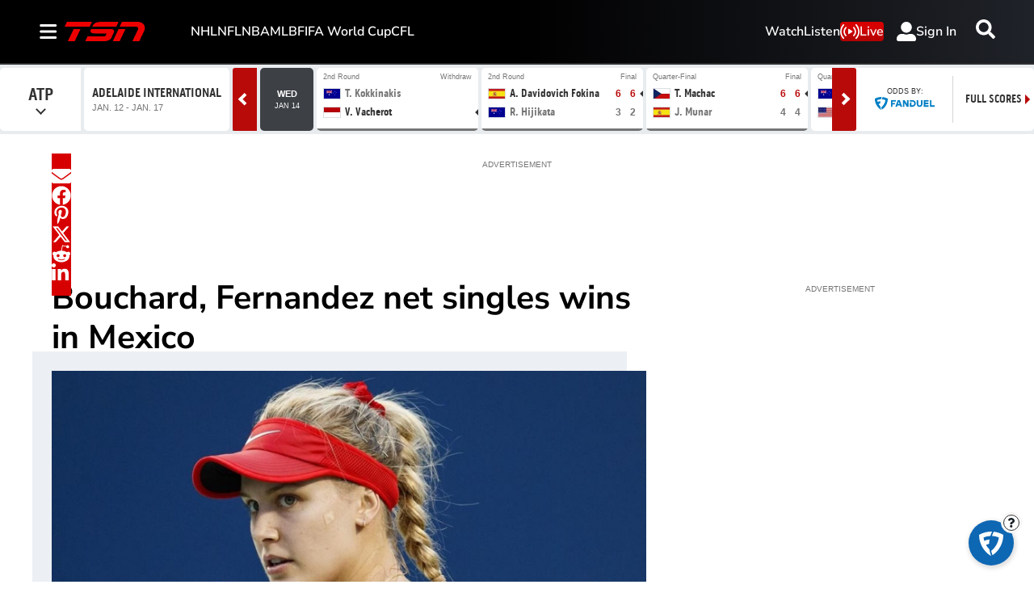

--- FILE ---
content_type: text/plain
request_url: https://ipv4.icanhazip.com/
body_size: 5
content:
18.224.214.195


--- FILE ---
content_type: text/plain; charset=utf-8
request_url: https://jssdkcdns.mparticle.com/JS/v2/us1-3fc6cf76496bb44e9c3457c877842f29/config?env=0&plan_id=fearless_data_plan&plan_version=5
body_size: 15659
content:
{"appName":"TSN","serviceUrl":"jssdk.mparticle.com/v2/JS/","secureServiceUrl":"jssdks.mparticle.com/v2/JS/","minWebviewBridgeVersion":2,"workspaceToken":"7CC8DFAC","kitConfigs":[{"name":"OneTrust","moduleId":134,"isDebug":false,"isVisible":true,"isDebugString":"false","hasDebugString":"true","settings":{"vendorIABConsentGroups":"[]","vendorGoogleConsentGroups":"[]","mobileConsentGroups":null,"consentGroups":"[{&quot;jsmap&quot;:null,&quot;map&quot;:&quot;Functional&quot;,&quot;maptype&quot;:&quot;ConsentPurposes&quot;,&quot;value&quot;:&quot;C0007&quot;},{&quot;jsmap&quot;:null,&quot;map&quot;:&quot;Personalization&quot;,&quot;maptype&quot;:&quot;ConsentPurposes&quot;,&quot;value&quot;:&quot;C0008&quot;},{&quot;jsmap&quot;:null,&quot;map&quot;:&quot;Analytics&quot;,&quot;maptype&quot;:&quot;ConsentPurposes&quot;,&quot;value&quot;:&quot;C0009&quot;},{&quot;jsmap&quot;:null,&quot;map&quot;:&quot;Advertising&quot;,&quot;maptype&quot;:&quot;ConsentPurposes&quot;,&quot;value&quot;:&quot;C0010&quot;},{&quot;jsmap&quot;:null,&quot;map&quot;:&quot;Geolocation&quot;,&quot;maptype&quot;:&quot;ConsentPurposes&quot;,&quot;value&quot;:&quot;C0011&quot;}]","vendorGeneralConsentGroups":"[]"},"screenNameFilters":[],"screenAttributeFilters":[],"userIdentityFilters":[],"userAttributeFilters":[],"eventNameFilters":[],"eventTypeFilters":[],"attributeFilters":[],"consentRegulationFilters":[],"consentRegulationPurposeFilters":[],"messageTypeFilters":[],"messageTypeStateFilters":[],"eventSubscriptionId":76767,"excludeAnonymousUser":false},{"name":"GoogleTagManager","moduleId":140,"isDebug":false,"isVisible":true,"isDebugString":"false","hasDebugString":"true","settings":{"containerId":"GTM-M9S8JTV4","dataLayerName":"mp_data_layer","includeContainer":"True","previewUrl":null,"consentMappingWeb":"[{&quot;jsmap&quot;:null,&quot;map&quot;:&quot;Personalization&quot;,&quot;maptype&quot;:&quot;ConsentPurposes&quot;,&quot;value&quot;:&quot;ad_personalization&quot;},{&quot;jsmap&quot;:null,&quot;map&quot;:&quot;Advertising&quot;,&quot;maptype&quot;:&quot;ConsentPurposes&quot;,&quot;value&quot;:&quot;ad_user_data&quot;},{&quot;jsmap&quot;:null,&quot;map&quot;:&quot;Advertising&quot;,&quot;maptype&quot;:&quot;ConsentPurposes&quot;,&quot;value&quot;:&quot;ad_storage&quot;},{&quot;jsmap&quot;:null,&quot;map&quot;:&quot;Analytics&quot;,&quot;maptype&quot;:&quot;ConsentPurposes&quot;,&quot;value&quot;:&quot;analytics_storage&quot;}]","defaultAdUserDataConsentWeb":"Unspecified","defaultAdPersonalizationConsentWeb":"Unspecified","defaultAnalyticsStorageConsentWeb":"Unspecified","defaultAdStorageConsentWeb":"Unspecified","preventAutoBlock":"True"},"screenNameFilters":[2002404,1998365671,47537423,-173890871],"screenAttributeFilters":[-475808501,-1270827911,-1270827910,-1270827912,-1865326583,-1986616588,-1488455540,1577970691,-1792875005,-446658139,-29014994,-1754468458,15511590,-2005437501,1814572981,506720111,802613512,-134270262,-888807743,-1037781022,1437012411,2133651702,1380620714,1360320209,-441767654,-503231506,347772394,78793199,78793198,78793197,156859833,-322363235,-1343839820,-184167136,-967050912,-1151723008,274364855,1513983427,-1658420232,348163923,-9975358,1196596895,-1343697719,1294571177,-773953475,1366562466,-840696538,-382865475,-945481247,-1947088957,-1437266349,-1343721048,1785788694,1366035423,1108605837,2129923423,1836850599],"userIdentityFilters":[1,2,3,4,5,6,7,0,9,10,11,12,13,14,15,16,17,18,19,20,21],"userAttributeFilters":[-713729673,-1605375350,-346108483,165358994,-1608565742,-1176372524,-161865501,-313293427,-1955525571,1912173989,-2052494529,629812349,1153465955,1902819530,-880005395,-1772061412,-930896626,817390789,2063443385,-1635472473,581271881,150343050,894335197,2084035455,204954427,-407295328,-876663785,2072072862,-2060973313,682984995,-1051289870,920945294,-522486711,-641772052,-1312616685,-2143616261,-1701966946,359980162,-1883506764,428989653,156168890,871659451,-787270534,1251954791,-701162033,205679420,1625891761,-18005202,-972100958,-951680791,-1420189505,-1645864326,1764357125,1202133276,-1913782383,-1631312430,1118216531,1132380756,-455205055,103220872,96619420,-1501923411,-1823210475,150730004,898347674,1880378406],"eventNameFilters":[-482940887,-1098897103,-1931038495,-796966180,-654514941,-1583263165,762583804,1167425516,1865196391,1172028342,-1695986080,1167425890,1097515097,56084205,1113403023,1830458727,-1417670909,-1205814861,-980915933,1049009772,801962006,356978741,313457339,-1057930937,297843870,538522959,638103408,-948832728,119626787,-1771999004,2137391847,-539277284,2047709724,-2114602448,140251359,-1585993350,1170126468,1289427831,-58075299,800760527,1187506486,1918535895,-719097770,747364989,932393221,-200141162,-705391704,-203458518,-1953587871,-1635967015,-291858,-575540719,-471226362,1185133918,-1254458883,1738301789,-1160320612,-2088715469,-693931965,-1521598929,1728646511,-1789655879,10485974,2108273813,-1183425453,1932303905,-779973507,-896297602,395912031,-1269177390,1538113143],"eventTypeFilters":[48,50,51,52,53,54,55,57,1601],"attributeFilters":[-554678165,1905361794,-843651030,-393696048,-843852933,-1824470655,509237356,-827597166,1755066006,1605349255,1839957815,1694101299,-1923095128,409485265,976516339,2139970354,-1383013407,-97736133,-209030474,1260150433,-75088908,-138167675,405278764,-1031086197,-710518263,-441787653,-808632185,-904168064,397354748,-155644068,-1326916185,926876689,1623240152,-1326714282,1722256506,-852537064,-127163515,1203624404,-1408349949,-1642507139,1529085287,1146491259,-1858838220,808930240,1260104292,1292929602,-74258670,-1228080922,-374325764,-1130227376,-1055596192,-1449175641,-1724993286,-292192243,-223740790,1798180613,1219722259,660467559,-1315951598,2125154991,1825514706,801477797,217386270,-814848311,809750957,1562754074,-314159788,-1090665956,-1808735240,-748686077,1894477763,906086059,-432160097,-2020422424,679724437,1512373849,-1405410486,314124358,1384682422,-602685027,1877235462,-990756015,382681560,-1413334502,899591719,-1401203985,1020258595,-930797529,918470917,1641622946,-757068780,1137441061,991778042,69677042,1009138564,1936396382,91825918,810908644,-1349364573,-465272493,1538541810,-160048680,1894431622,-614172327,-520532692,-1609687766,1072333202,-1461380102,-1428447495,-1771905124,-556279628,-1808937143,52425241,-837465914,-1540227142,2119281306,-1681872737,-882320630,-1511746589,482447798,1409408276,954621016,2031791241,188178038,1984717656,814383683,-1346324199,1888398556,-429966752,-788325602,1854788030,-1806729860,-202812198,1650350686,-1285772073,-2020046945,-194888182,-1649046932,71486099,-837419773,-1032984987,1305838535,1229389549,-2102754523,413597539,-190681681,1898236689,472403804,1521856221,-1544776337,-1459671982,-583430951,-1959106329,1846461319,-187365820,2031993144,1650837818,-1513116201,-1614909473,445513233,-1803355201,-448789803,-882380026,1531122027,-812611134,1201311634,356669732,-1181751758,613385575,-1010518540,2059152050,-528803102,-194533735,748221449,-2057220251,1815645976,-685129553,1279875561,294267845,105478804,-114668739,-1145417088,1568918208,-1252821366,1902203563,2135293606,-474150578,1803979927,-1264795591,-806588139,1430789561,-1716838122,727430833,1785863454,1088321249,2072834270,1726174904,1260453244,-572264500,-2004921957,1494143798,1625920689,-1641581543,1822038885,-947892579,1930468984,1854761184,-1922733704,1359060242,1969275217,2000090560,-391350212,748366321,-1272671282,752572822,-1598547939,-391396353,1168876409,188369125,138631552,325008837,740442305,-1734287976,918473365,-1974091797,1531459315,523745772,1979886445,711370322,1194291010,1011382861,45737366,1116801802,-1425813242,727228930,1625861293,923682984,-732172624,1592651581,1589175547,827593204,-2061589411,-197016945,-1207149060,-91616727,-1404573160,-425886922,649051969,481842848,-1650024377,-1189986731,817239937,1423657214,-973159001,-149469689,-1324263672,-241825359,1326356715,237629905,188467795,729276018,24922106,-297381671,-85452109,1844808351,-1097742336,-1673495099,-1633313149,214171786,-1192565836,-1801496248,-1459911275,-223972694,-314383363,-775652363,-731101732,920747865,-1432599172,-240842343,1782684162,-1571626188,2039987899,-462745585,-1484673779,-1571685584,502942365,440670349,-1513154332,472127022,-1038283826,-523985233,248150467,321331186,880554227,854585631,-876671378,-696250641,-1038485729,210793148,-1200489852,-1170105096,-501127520,-1188359335,-1804872368,1581360058,1881860840,-1988648612,-200424336,1002322632,-1312026005,-731055591,1794981604,306831732,-1674286981,578767986,899938051,-364631663,1373184184,-810446737,213592471,-97379951,1866709427,-1914847788,-523924074,-1348821635,938929017,-2121677041,-1617495156,-736039505,813338075,1590891782,-2103671163,2045105672,-2084566334,1297619407,433164167,-2040010454,1411141912,-934340504,281068205,808375475,-1446935557,-910318274,-1210330813,1287750759,-2053750991,541451098,1785464457,756244452,1934015622,96561480,808577378,312329781,-866746034,1339341863,122707269,-986415111,1720381864,-153503712,110576752,676333055,281022064,1597018729,2061032990,1579713076,916994956,1932871661,972227201,1055797927,557204572,717289945,-1014895664,118500768,-153563108,-1765100896,336904824,96487024,-1883616544,-1270701248,530388142,2111338213,1957104780,1956902877,191846840,-1544114956,117384352,411964151,1897602709,384785432,1527496484,-481207774,796758372,-268312406,788858934,1873976169,-455899143,-377576387,1515785294,903362125,1556091639,-918706619,-1147297198,-1854258765,-455697240,-936239698,955195305,244299253,2098728652,-1599930046,1525276296,-517153716,-1318425446,-344455169,-2131020652,-1798674718,-1651479083,3643604,74594803,-691311206,-1388251563,-1920420999,1359981006,-681576867,788905075,1445876130,-2105500151,-1326349462,379187462,-691370602,342413175,760907599,-2118963748,-1563524101,-1149009705,-1879229878,-1805487612,-1314218945,-1547934559,-1850749325,749999744,708109156,-1277011964,-12538303,1650767060,-558244487,-258231948,-1957712163,332751152,-1293399374,307252297,-64389040,1659071075,939375745,-708964691,-1227237140,1994945442,-1080952922,-331957822,676795761,247949576,-1543887856,-223156363,-31945283,353653566,-1084508549,-1779522755,301935809,-1668438955,1143979141,931451729,-1183737486,-1779463359,-846603563,2040183388,1283709467,68920029,943582246,-1525727920,-599791492,-1606676216,1315946638,2138297310,1091965462,1415880559,757350921,1880224804,1436108301,705276314,-1664346854,1415926700,-1980584279,-1183535583,1820128523,-424179450,136640519,-1569217019,-1329677643,1502992775,2143319282,1027786949,366522598,-1548291267,69588358,-669079923,804799548,-356041158,-410945651,-722528799,-1797231649,788407706,2080559562,583577592,1381288161,2080605703,-1652543915,-1619583293,1834609726,73794859,-1934449422,1017597289,1479402083,1126556196,1984974016,624466126,1053152321,-839951655,649324874,543910966,-628720371,-1962173386,1124530027,-845229028,-1989520995,-618085093,-562558137,-1257214378,-2040208784,-565597711,-961645180,-668878020,563845517,-833853394,1950765864,1289959810,-1431137565,-1918982615,1960196110,995773438,-1689508456,61664342,2092184213,572391519,-1010524318,1290019206,1521779174,196730855,-1613261169,-814413685,-904538016,1415799787,1261874261,2022144480,-1710006463,2014500019,2020813455,1247003607,383466176,-271680562,339959818,-1096907158,-705354487,-239969809,1405826326,-1345411869,-1092593569,-1934662654,-906965569,1560545593,1609251130,1594624311,-386011106,1095390770,2112544916,238415668,-31673872,794697384,-1159127297,887648061,-1476816947,-1231931001,234209167,883940936,-1130646744,1870441956,-2059079421,1725840883,547886552,1070107188,-1356659912,-998793236,-1813286473,-1071084361,-148961744,1756656226,768357843,580031125,-1078572137,-236231586,-329810629,1823405465,-539982348,226285151,768155940,284754593,1185688781,-29516811,1936604190,-1400309297,-1007263379,284800734,-1400368693,1420805402,-1074572511,289783437,768389620,-102984733,-102984734,-102984735,1792607963,2136051287,-1288265494,-33060208,-193165507,-1707269319,-313130595,-950881653,1955544801,1212078241,537615041,-1853501378,1566284535,-1612144334,684332027,429264996,1929408384,1412604344,-1798128565,-1798128783,457241792,-1797325326,1307311763,-1797348358,-1797348237,-1798986734,1624626730,133703825,-1797327093,-1797326250,-1797327313,-1040261970,-1797327311,-450316885,-1797327304,1625302756,-1797327282,-1797327279,1183940917,53148665,808397059,798440145,-1798219890,-1798219920,-1798220080,-33587737,1663887885,-1798068268,-1798068023,922985004,922985033,-1044468471,-1798220818,-1798220795,-1798220854,-1798220819,1642493274,-1451271634,1508905785,1749708290,-33541596,868874273,-1798067061,1552099626,-1799084732,-1798067035,-1800990675,-1856400940,-1856400784,-1856400781,-1856400753,-1856400754,-1856400756,-1856400813,-1856400749,-1801080785,-1801080784,-1856400750,-1801080728,-1801080730,-1801080762,1556698132,-1829588014,-1798218997,-1798219020,-1797382119,-1798219151,-1797382081,-1797382028,-1797381870,-1798065141,-1798034481,-1798034508,1695998031,-1798034569,-1798034578,2078735181,-1797383080,-1799019409,-1797382795,-1797382826,-1798071831,-1798071900,-1798071894,1669242824,1662991306,1539721128,1749681261,-1797379976,-1797380035,-1797380036,-1797379918,-1958768488,-1798070935,-1798071156,-1101047001,1664778925,1691346606,-1797380912,1696893493,-1799108818,81629218,-1797385836,-1798069073,-1798069112,-10022095,-1798069108,-132917373,-1798068980,-494119717,113382853,-1827831344,1670348753,1670348754,-1798213100,1720220991,922232293,922232388,-450287125,922232383,-846803459,922232357,1641745552,-1661217816,-1038947186,-1797384755,1696210252,2104844251,923015759,-1052392487,-291190119,1642552943,-1798271757,1618261860,1665669863,-1671243166,893496520,-1138554951,2006973346,2132109365,1694328777,-166931056,1807919907,-1159919091,-1159919095,-1159919123,-206275334,1832096826,1662866467,1276281981,-1797354095,-1797378184,1343610495,113442249,-1824972242,-1824972241,-1797379079,-1797379082,-1797379106,-1797379114,-1797379112,-1797379140,-1797379136,-1797379139,-1797379138,-1797379171,-1797379174,-1797379207,-1797379199,-1259564291,-1797356975,-1797356977,-1797356978,-1797356976,-1797357036,-1797357041,-1797357099,-1797357097,-1797357096,1667371542,-1797356887,-1797355891,961265493,1756239054,-1829523569,-1797355980,-451243502,-1797355984,-1797318600,1917741950,-1797318689,-1797318655,535100288,-1797318663,-1797318662,-1798035319,-1797318659,-1798035320,-1797318660,1669368470,-1798036531,-1798035317,-1798186223,-1798036528,-1798036554,1811588815,-1798036557,1694147147,1694147173,1694147171,-1797319370,1694147177,-1797350340,-1797319376,-1797319374,-1797350344,-1797350345,-1797319399,-1797319466,-1797319400,1723416678,-1798037490,-1798037330,-1798037454,1694147861,-1798185416,1694147852,-1798037520,1694147856,1694147859,-1798037485,-1798097003,-637099258,-1798096850,-1798096855,1810576170,-1798096822,-1798096913,-1798096826,-1797320608,-1798096887,-1798038235,-1797320490,-1798096884,-1798038258,-1797320458,-1798038260,-1797353224,-1798038292,-1797353220,-1797353251,-936767779,1810577134,-1797321477,-1966513531,-1797321329,-1797321476,-1797321330,-1797321511,-1797321327,-1797321512,-1797321328,-1797321538,-1797321449,-1797321543,-1797321450,-1797321360,-1797321448,-1797321386,-1797321452,-1797321384,-1797352197,-1797321445,-1797352263,1750545385,-1797352268,1750545386,1750545383,-1015974986,1750545384,-1797352045,1750545381,-1797352042,1750545382,-1797352082,1810543371,-1823894870,-1798095050,-1798182443,-1828569290,1697067403,-1828569321,1812601836,1811502512,1669398353,-1798096080,-108603644,-919724584,-1798096106,922211369,-1798096105,922211372,-1798096135,922211334,-1798096076,922211309,922211306,922983952,922211427,-291392022,1642406687,1694152728,1727431227,922984071,-399161544,-1212031763,-385599100,-1542437088,-638588520,-486954147,-1192586210,1372921547,1672212621,1182116998,-851555171,666929005,-249371906,2095523744,-1764608000,506500299,139683562,1200134974,-380378015,48703491,-1165294246,940101997,297860033,518729243,-1764406097,640089458,827765234,-960207695,564817774,133403890,297269018,-729326147,507417013,649976225,-251635657,-1685880046,513910145,924441904,34005392,2128105000,-1226636821,-1976594422,-1606594764,-2109241987,997944590,-1865962639,1651019923,-2092817383,-644032851,-880807915,1096058512,33073530,-2109195846,-367250249,637318251,1408531020,1440083404,-334041132,1697968028,-715512625,-965240781,1708840642,-516813108,-1324587684,628288584,-1058148984,-961034280,-326325557,-1445245785,1444386861,1762423431,2117911718,-268488993,-1339047057,-555986206,-545293661,-794289222,2004506523,-457392390,-1025188362,-2003864318,1173360577,-373161093,1107408350,1676144177,-973164797,-1280204882,-464738501,-626338096,-523554624,239826275,412520283,-615339264,797585188,-1338987661,908211247,-42158060,-836742634,-799372269,-960922199,-601600329,885027800,-684697282,-1717132662,-615137361,1230763650,1350671716,-1548240114,-367268154,-447996061,245513976,-1138859518,564367502,-783685395,982800925,-426956184,-731349688,1853101618,-2132834247,920591411,-927460321,501571985,-2133036150,-327068793,1630611831,769309307,1415717945,486809637,-880378635,-1560370631,-920765384,297951687,-40196803,732388871,-915124614,1554773577,-1941882406,-1641869867,416571734,-89362146,-2037251791,-327022652,1202283097,-72452203,-654701430,1282838257,302330973,-517959122,-1552446615,-762165031,1798529312,1122896029,2080763891,1324780804,-465382076,1258618570,1650763942,-2140021469,2037351408,-1143010267,1189688464,1100009416,-307157511,1066016711,1735673248,-198782941,-765681867,1250659880,-2054773018,526007658,826384526,-1677119144,-776906973,-359267710,-16137538,-445495922,573548464,-1811009884,799996877,-842866024,62562519,979198571,-542348273,-1933237618,-1128246480,985108331,1012159193,-587584516,1612799241,-1155387299,-1376710601,493321729,-323563907,1051359358,1892152120,-1958745986,-1484845504,986331827,681874031,-1717598766,1796936950,-566049346,-943905123,2107862074,1487730400,-1221549533,1126419263,-1136170496,-1836115764,-507898295,1648657692,-260470280,-1781512786,-854214952,-1124039979,401226692,-2081525325,513637133,-638446651,-1823742537,1670097306,-657602041,712759871,-1497367178,-341025440,-971788267,-518383098,37061426,1109274066,578099628,-312544887,-1240977564,1273113834,415523211,1109072163,171384916,1487776541,1463074807,1200604921,67876769,-1815505491,-1629498602,2104110097,-128233864,-1091766401,578159024,302290431,-1113590252,-84807538,1867216200,-478183648,-1884192069,71924087,-2059534100,-2047859144,-241491056,-1601368942,730580864,72125990,29454882,-902742031,-852085479,-1920009775,-1238572857,-302415206,1488657495,1556623640,-122663070,-150497741,1015248685,-464241889,1305146874,920060323,-1283635353,667694676,-1088898408,881360513,-721783746,-1829540907,-376595828,-1723899142,-2027236289,376094582,170312626,1856022962,1802368136,850511575,1360687218,1047327456,670189328,447797744,-1754714485,-1255154800,1961244504,-1781006221,1151890891,-1221690879,-1130986389,1961735804,2111379819,-1131188292,-1226442340,544516465,602111007,130170524,121469223,221118416,569580754,-1230648841,-248473588,-1355299227,1641714255,-1385111803,-1572233530,1685918159,2027898038,-1222653058,376048441,2044468690,-150438345,-76583289,1280476806,-1203080193,-1873329845,889804790,880732187,211406996,-992838991,-1774409354,-483963195,-931153379,2012865115,489672510,894011291,-1305731189,-1950496550,-1037889469,-1468791966,684621554,1950974926,-930951476,-1932025265,86515654,1688692408,-2016308399,-1802617415,1038252400,321504136,888986920,881880774,1755617266,-1517206396,1755676662,-10295850,-663882345,645941232,-1503218093,-490834774,437597903,276249969,-467428655,-663928486,486425085,-1314772365,1282337531,-436997946,1160910845,1766556927,-1844335824,-549512499,409117350,793796183,588974381,-1521499490,-1183046039,-1918194477,849916844,684424128,-1305412347,2016376057,-85795202,921758877,987921111,-126741494,2012897665,1911664128,-845279980,-1758480156,-61160394,-1646144089,1067675217,655322457,-1033689557,-411577790,-1160065055,-1866854726,-1680136794,-692938681,-1678257280,-1806961440,-302871143,-160813072,1549222165,-1784037798,-134402094,421701911,-1858021074,1960670393,-286525600,-1345465453,717354780,1942251635,-1230395807,-424799628,2103524239,-1482680351,-1574466195,-384869730,-1350034658,-1074217013,1575340447,-1008054779,534504983,-962640864,-1472655001,1042388346,-855905656,1501432169,-979500761,-1495298296,-1565455824,1103876133,-872615652,-1116232869,-797345574,-475318876,-2068315652,-399209245,-863829672,1139227361,949386583,311686807,-800343486,1635062920,-80308823,-2000123338,1635109061,-1495357692,711635139,1618678928,1110746808,-632935066,-1039095647,-665752146,1042186443,-766530231,210794684,1191301968,307690415,-851699155,-1323018124,-816220330,-301095323,-2096722033,-1599025115,-136842797,-1252375130,1891516742,-2013865675,1653213726,131080602,-1961254829,45441983,-1731044320,-220337862,1096909578,1293325001,1335212594,895194471,329359121,619940790,608193557,1733182774,1735473123,-138266703,171708322,171708321,171708320,1997290598,481334323,268504090,1553806226,2728140,-1049105288,1089560828,1837001946,-1295364068,124478812,-1524542934,-1929644159,-664765893,-494640320,124323050,1841830616,1186256605,201654282,1568842554,1784424644,-1824555473,-1264714002,1049321337,39611490,-2134954266,-2008701842,1447429787,246524458,1396993185,-1760136315,-1759545300,1648104197,935627798,1447631690,1916591536,-260401049,359537078,-448400284,-1531746357,-636539873,-886291572,1482690418,-1966929255,-448602187,-1325727523,-842626911,697130327,123580305,-696970059,716386070,630911991,123747282,-1987855630,-458191342,-1128696797,1884110636,1785996714,-790548307,-816667729,-242732265,1078414165,2107634170,1950476285,84137599,-740882161,1759259108,-1707266444,1759461011,-1812134695,-2012470370,-740941557,-115111134,-45927351,1446294400,-218277200,-311221767,-145926477,-428992760,304846872,904008926,533679592,1919188442,270068930,-6237098,1493887991,-1420145089,1709656292,-1149776054,-293831688,1348627425,-154644714,562029047,-1719396961,-747794530,-1798074530,-1678272364,1974870083,-1119594156,-1711472945,-1717840741,1256691615,93601757,-1391664536,-265613942,-1852916044,-1418534329,837846692,-1339589929,1619789120,-521759376,697309556,-1283050673,-747840671,329616507,764601624,1993857165,-1552903505,958663287,604004632,-1610029711,2128586314,1590937193,-1752825449,-471706429,642053264,-1242915049,-610774164,39408363,-1951810408,-1473665882,-2057347651,-362887488,1766526688,522881433,-1495731261,351188122,-1495529358,-334406935,-1812513250,-629027673,1733558259,800115265,-1905464263,1785546864,-2057393792,-173038299,769299922,-1201340183,1433631504,1064920982,1433572108,-1262839612,131757919,334435705,646259765,750304415,4479519,992373818,1124114526,35036383,-388806600,-282332328,-1752938418,73213778,-405544195,-630879369,-1735646569,-506338572,-2052950957,-747524074,508661404,-390960779,-273408753,1436113099,-267889372,2036078753,-243073746,137522285,-1790837124,634129248,362378970,774974483,2062752695,137084920,489124292,152069183,-1128940963,-1649397491,-1698375560,-955702493,2010354441,-1055757096,-269268489,-389305772,-839988795,1975039484,-1296511058,-172600313,56529760,639914233,1664143294,-1596523597,1514176736,-955500590,85010313,-1426078357,994654128,994594732,-1380260331,-1036615361,2065152796,-316334080,1689608938,1695638033,1109406618,1514222877,296955022,-1310086441,755222071,-519034568,-1470920842,-1397339137,-1195103197,-1533080270,-1780965642,451468505,-1502264927,1470857599,-873257978,-1880547255,-308410064,-170712372,326999151,-843422364,-304203563,-1747511413,-1459517439,1186999622,1121215512,-1000310259,-815154869,-15343746,-1625370107,423815638,70247805,-73255958,245607358,-364667168,-1946525479,-556718701,-146645176,-50021039,-198335841,-1852485898,1986243365,865415040,23527456,1958753376,754100850,-1965983044,1762642743,-1864616415,-1950590599,1453513756,63088877,1202434573,1821525552,-1000250863,1387351522,1973169782,-1725344451,1028249420,-596021725,-50222942,284055576,-1998600086,-425112978,-198289700,-305296053,1927938033,1811500202,1427170264,749789243,1935293209,-1856692399,-1494518730,-1734822298,1367934533,-1075563220,1594094856,941993689,-2027080639,-236923662,1007087541,1111533877,472501304,-977449298,-967973181,2062953253,296743039,1718154116,296576062,-1372499288,609709829,-1712737564,-481319084,1018623780,-88956635,177482065,868380800,1889659197,867945693,1649123345,-766082954,-1182713630,278145439,-354739453,1887506351,-1708719366,1319198383,-1447039727,109497912,519158400,219145861,-866283284,-866485187,1480306392,-1529197040,-1095295922,-679390656,1398581984,-1352476776,-364970482,-831557695,2105862259,1357356742,1458056827,-424981270,-641699706,1369766417,33915661,347428618,784420366,237472162,-764568783,-183454381,-460590328,-431628126,1623621987,-138240505,-300644153,-531986408,1774123861,343903697,772138535,-633541209,1606435855,-1431613475,-1114171388,3661393,-1959095190,-231014656,180054758,-1163540818,1809540279,1303965503,274407720,354962880,2069943692,634642589,684839003,-2128435040,-352795335,-1833798338,-821560939,-1981245132,161717075,-625544404,311832952,-990282506,1644284889,791897031,-2124390480,259830997,-1630516737,-2066734895,641258570,685040906,1821602901,-402050123,-887723173,1382331620,1821556760,1306665868,2011399551,-1195803599,69414191,-572213009,630436088,622512072,872613127,1035975041,-1912666739,302888273,13686743,-1928279847,-1138058445,-1384249327,1006787762,-119957781,-1683648649,1914279470,311773556,-726311214,1937496518,1773892772,293637417,598737311,-331687965,-2123361740,1172473224,312503300,598570334,783844368,964985054,-1802100102,1918394651,-2064848445,-1313543667,-150547279,1199293754,-625610834,-573449522,1166502302,-1140128822,83761421,759789119,1984735374,1071465287,405819362,-839996504,-1534951314,-464452646,-303543789,-1535010710,1123539894,2057668959,2013169018,-852804984,1715689080,2075358027,661397337,-1420005456,-307750290,-2044531197,695661267,405865503,1624739740,-2088777735,-2116502988,625467220,185010293,126027350,1042984734,667402305,2034667798,-348651647,143032610,155530238,-792035543,-2023547774,-1606827139,-667408306,1991506725,-1049856192,90936523,1877922832,115008246,966801627,698491197,-145626237,-1720017995,-315674306,-523407665,-1782542344,347452145,625265317,-296094711,-1298157881,1977244105,-156293003,1155247355,-2085687645,1468448372,303870614,-2016948928,184851935,-699512945,904783698,-701645453,-903646439,-1131762703,738494388,1981484323,-2055479101,1778595157],"filteringConsentRuleValues":{"includeOnMatch":false,"values":[{"consentPurpose":"-30376365","hasConsented":false}]},"consentRegulationFilters":[49,50],"consentRegulationPurposeFilters":[-575335347,2080907508,1415613907,-30376365,2096756021,1562722933],"messageTypeFilters":[49,50,57,1568,1576],"messageTypeStateFilters":[49,50,51,52,53,54],"eventSubscriptionId":73428,"excludeAnonymousUser":false}],"pixelConfigs":[],"flags":{"eventsV3":"100","eventBatchingIntervalMillis":"10000","offlineStorage":"100","directURLRouting":"False","audienceAPI":"False","cacheIdentity":"False","captureIntegrationSpecificIds":"False","astBackgroundEvents":"False","captureIntegrationSpecificIds.V2":"none"},"dataPlanResult":{"dtpn":{"blok":{"ev":true,"ea":true,"ua":true,"id":false},"vers":{"version":5,"data_plan_id":"fearless_data_plan","last_modified_on":"2025-11-10T21:18:55.15Z","version_document":{"data_points":[{"match":{"type":"screen_view","criteria":{"screen_name":"page_viewed"}},"validator":{"type":"json_schema","definition":{"properties":{"data":{"properties":{"custom_attributes":{"additionalProperties":false,"properties":{"PAPI_id":{},"article_author":{},"article_id":{},"article_publish_date":{},"article_source":{},"article_title":{},"experiment_id":{},"keywords":{},"page_type":{},"path":{},"platform_id":{},"profile_id":{},"profile_language":{},"profile_playback_language":{},"profile_type":{},"reco_served":{},"referrer":{},"search":{},"section_level_1":{},"section_level_2":{},"section_level_3":{},"smart_id":{},"tags":{},"title":{},"updated_article_date":{},"url":{},"videos_embedded":{}}}}}}}}},{"match":{"type":"screen_view","criteria":{"screen_name":"screen_viewed"}},"validator":{"type":"json_schema","definition":{"properties":{"data":{"properties":{"custom_attributes":{"additionalProperties":false,"properties":{"PAPI_id":{},"article_author":{},"article_id":{},"article_publish_date":{},"article_source":{},"article_title":{},"experiment_id":{},"keywords":{},"platform_id":{},"profile_id":{},"profile_language":{},"profile_playback_language":{},"profile_type":{},"reco_served":{},"referring_screen":{},"screen_type":{},"section_level_1":{},"section_level_2":{},"section_level_3":{},"smart_id":{},"tags":{},"title":{},"updated_article_date":{},"videos_embedded":{}}}}}}}}},{"match":{"type":"custom_event","criteria":{"event_name":"search_intent_shown","custom_event_type":"search"}},"validator":{"type":"json_schema","definition":{"properties":{"data":{"properties":{"custom_attributes":{"additionalProperties":false,"properties":{"filters_applied":{},"platform_id":{},"profile_id":{},"search_content_group":{},"smart_id":{}}}}}}}}},{"match":{"type":"custom_event","criteria":{"event_name":"widget_interaction","custom_event_type":"other"}},"validator":{"type":"json_schema","definition":{"properties":{"data":{"properties":{"custom_attributes":{"additionalProperties":false,"properties":{"platform_id":{},"profile_id":{},"smart_id":{},"widget_action":{},"widget_action_context":{},"widget_description":{},"widget_name":{},"widget_parent_page_title":{},"widget_parent_page_url":{},"widget_position_horizontal":{},"widget_position_section":{},"widget_title":{},"widget_type":{}}}}}}}}},{"match":{"type":"custom_event","criteria":{"event_name":"search_performed","custom_event_type":"search"}},"validator":{"type":"json_schema","definition":{"properties":{"data":{"properties":{"custom_attributes":{"additionalProperties":false,"properties":{"filters_applied":{},"number_of_results_returned":{},"platform_id":{},"profile_id":{},"results_found":{},"search_content_group":{},"smart_id":{},"term_searched":{}}}}}}}}},{"match":{"type":"custom_event","criteria":{"event_name":"search_abandoned","custom_event_type":"search"}},"validator":{"type":"json_schema","definition":{"properties":{"data":{"properties":{"custom_attributes":{"additionalProperties":false,"properties":{"filters_applied":{},"platform_id":{},"profile_id":{},"search_content_group":{},"smart_id":{}}}}}}}}},{"match":{"type":"custom_event","criteria":{"event_name":"search_result_selected","custom_event_type":"search"}},"validator":{"type":"json_schema","definition":{"properties":{"data":{"properties":{"custom_attributes":{"additionalProperties":false,"properties":{"content_id":{},"content_show":{},"filters_applied":{},"is_locked_by_plan":{},"media_id":{},"platform_id":{},"profile_id":{},"search_content_group":{},"smart_id":{},"term_searched":{}}}}}}}}},{"match":{"type":"custom_event","criteria":{"event_name":"registration_started","custom_event_type":"other"}},"validator":{"type":"json_schema","definition":{"properties":{"data":{"properties":{"custom_attributes":{"additionalProperties":false,"properties":{"name":{},"platform_id":{},"profile_id":{},"smart_id":{},"step":{},"title":{}}}}}}}}},{"match":{"type":"custom_event","criteria":{"event_name":"registration_completed","custom_event_type":"other"}},"validator":{"type":"json_schema","definition":{"properties":{"data":{"properties":{"custom_attributes":{"additionalProperties":false,"properties":{"bdu_provider":{},"customer_type":{},"platform_id":{},"profile_id":{},"smart_id":{}}}}}}}}},{"match":{"type":"custom_event","criteria":{"event_name":"registration_abandoned","custom_event_type":"other"}},"validator":{"type":"json_schema","definition":{"properties":{"data":{"properties":{"custom_attributes":{"additionalProperties":false,"properties":{"name":{},"platform_id":{},"profile_id":{},"smart_id":{},"step":{},"title":{}}}}}}}}},{"match":{"type":"custom_event","criteria":{"event_name":"user_signed_in","custom_event_type":"other"}},"validator":{"type":"json_schema","definition":{"properties":{"data":{"properties":{"custom_attributes":{"additionalProperties":false,"properties":{"bdu_provider":{},"customer_type":{},"platform_id":{},"profile_id":{},"profile_type":{},"smart_id":{},"subscription_type":{}}}}}}}}},{"match":{"type":"custom_event","criteria":{"event_name":"user_signed_out","custom_event_type":"other"}},"validator":{"type":"json_schema","definition":{"properties":{"data":{"properties":{"custom_attributes":{"additionalProperties":false,"properties":{"bdu_provider":{},"customer_type":{},"platform_id":{},"profile_id":{},"profile_type":{},"smart_id":{},"subscription_type":{}}}}}}}}},{"match":{"type":"custom_event","criteria":{"event_name":"Media Session Start","custom_event_type":"media"}},"validator":{"type":"json_schema","definition":{"properties":{"data":{"properties":{"custom_attributes":{"additionalProperties":false,"properties":{"audio_format":{},"authentication_required":{},"authentication_resource":{},"closed_captions_language":{},"container_display_title":{},"container_id":{},"container_parent_page_name":{},"container_position_horizontal":{},"container_position_vertical":{},"content_asset_type":{},"content_default_language":{},"content_destination_code":{},"content_duration":{},"content_episode":{},"content_episode_name":{},"content_genre":{},"content_id":{},"content_media_id":{},"content_network":{},"content_owner":{},"content_revshare":{},"content_season":{},"content_show":{},"content_title":{},"content_type":{},"descriptive_video":{},"duration":{},"is_played_from_download":{},"keywords":{},"media_id":{},"media_name":{},"media_session_id":{},"media_session_play_type":{},"media_session_stream_format":{},"media_session_stream_type":{},"media_type":{},"multiplex_session_id":{},"package_code":{},"platform_id":{},"playback_language":{},"playback_started_on_sender":{},"player_initial_resolution":{},"player_location_on_page":{},"player_name":{},"player_page":{},"player_resolution":{},"playhead_position":{},"position_horizontal":{},"position_vertical":{},"profile_id":{},"retry_playback":{},"retry_playback_value":{},"sender_platform":{},"shelf_PAPI_id":{},"shelf_collection_name":{},"shelf_content_category":{},"shelf_id":{},"shelf_name_of_parent_page":{},"smart_id":{},"stream_type":{},"tags":{},"type_of_parent_page":{}}}}}}}}},{"match":{"type":"product_action","criteria":{"action":"checkout"}},"validator":{"type":"json_schema","definition":{"properties":{"data":{"properties":{"custom_attributes":{"additionalProperties":false,"properties":{"bundle_flag":{},"platform_id":{},"profile_id":{},"smart_id":{},"step_name":{}}},"product_action":{"properties":{"products":{"items":{"properties":{"custom_attributes":{"additionalProperties":false,"properties":{"billing_city":{},"billing_province":{},"bundle_flag":{},"is_gift_card_added":{},"is_promo_redeemed":{},"price":{}}}}}}}}}}}}}},{"match":{"type":"custom_event","criteria":{"event_name":"checkout_abandoned","custom_event_type":"other"}},"validator":{"type":"json_schema","definition":{"properties":{"data":{"properties":{"custom_attributes":{"additionalProperties":false,"properties":{"name":{},"platform_id":{},"profile_id":{},"smart_id":{},"step":{},"url":{}}}}}}}}},{"match":{"type":"product_action","criteria":{"action":"purchase"}},"validator":{"type":"json_schema","definition":{"properties":{"data":{"properties":{"custom_attributes":{"additionalProperties":false,"properties":{"platform_id":{},"profile_id":{},"smart_id":{}}},"product_action":{"properties":{"products":{"items":{"properties":{"custom_attributes":{"additionalProperties":false,"properties":{"billing_city":{},"billing_province":{},"bundle_flag":{},"is_gift_card_added":{},"is_promo_redeemed":{},"price":{}}}}}}}}}}}}}},{"match":{"type":"custom_event","criteria":{"event_name":"subscription_modify_plan_selected","custom_event_type":"other"}},"validator":{"type":"json_schema","definition":{"properties":{"data":{"properties":{"custom_attributes":{"additionalProperties":false,"properties":{"change_plan_from":{},"change_plan_to":{},"plan_renewal_date":{},"platform_id":{},"profile_id":{},"smart_id":{}}}}}}}}},{"match":{"type":"custom_event","criteria":{"event_name":"subscription_modify_plan_completed","custom_event_type":"other"}},"validator":{"type":"json_schema","definition":{"properties":{"data":{"properties":{"custom_attributes":{"additionalProperties":false,"properties":{"change_plan_from":{},"change_plan_to":{},"plan_modified_date":{},"plan_renewal_date":{},"platform_id":{},"profile_id":{},"smart_id":{}}}}}}}}},{"match":{"type":"custom_event","criteria":{"event_name":"subscription_cancelled","custom_event_type":"other"}},"validator":{"type":"json_schema","definition":{"properties":{"data":{"properties":{"custom_attributes":{"additionalProperties":false,"properties":{"cancellation_date":{},"cancellation_reason":{},"platform_id":{},"profile_id":{},"smart_id":{},"subscription":{},"subscription_end_date":{}}}}}}}}},{"match":{"type":"custom_event","criteria":{"event_name":"promo_code_entered","custom_event_type":"other"}},"validator":{"type":"json_schema","definition":{"properties":{"data":{"properties":{"custom_attributes":{"additionalProperties":false,"properties":{"description":{},"is_code_valid":{},"platform_id":{},"profile_id":{},"smart_id":{}}}}}}}}},{"match":{"type":"custom_event","criteria":{"event_name":"promo_code_applied","custom_event_type":"other"}},"validator":{"type":"json_schema","definition":{"properties":{"data":{"properties":{"custom_attributes":{"additionalProperties":false,"properties":{"description":{},"platform_id":{},"profile_id":{},"smart_id":{}}}}}}}}},{"match":{"type":"custom_event","criteria":{"event_name":"promo_code_redeemed","custom_event_type":"other"}},"validator":{"type":"json_schema","definition":{"properties":{"data":{"properties":{"custom_attributes":{"additionalProperties":false,"properties":{"description":{},"platform_id":{},"profile_id":{},"smart_id":{}}}}}}}}},{"match":{"type":"custom_event","criteria":{"event_name":"Media Session End","custom_event_type":"media"}},"validator":{"type":"json_schema","definition":{"properties":{"data":{"properties":{"custom_attributes":{"additionalProperties":false,"properties":{"audio_format":{},"authentication_required":{},"authentication_resource":{},"closed_captions_language":{},"container_display_title":{},"container_id":{},"container_parent_page_name":{},"container_position_horizontal":{},"container_position_vertical":{},"content_asset_type":{},"content_default_language":{},"content_duration":{},"content_episode":{},"content_episode_name":{},"content_genre":{},"content_id":{},"content_network":{},"content_owner":{},"content_revshare":{},"content_season":{},"content_show":{},"content_title":{},"content_type":{},"descriptive_video":{},"is_played_from_download":{},"keywords":{},"media_id":{},"media_name":{},"media_session_id":{},"media_session_play_type":{},"media_session_stream_format":{},"media_session_stream_type":{},"media_type":{},"multiplex_session_id":{},"package_code":{},"platform_id":{},"playback_language":{},"playback_started_on_sender":{},"player_location_on_page":{},"player_name":{},"player_page":{},"player_resolution":{},"playhead_position":{},"profile_id":{},"retry_playback":{},"retry_playback_value":{},"sender_platform":{},"smart_id":{},"stream_type":{},"tags":{},"type_of_parent_page":{}}}}}}}}},{"match":{"type":"custom_event","criteria":{"event_name":"Play","custom_event_type":"media"}},"validator":{"type":"json_schema","definition":{"properties":{"data":{"properties":{"custom_attributes":{"additionalProperties":false,"properties":{"audio_format":{},"authentication_required":{},"authentication_resource":{},"closed_captions_language":{},"container_display_title":{},"container_id":{},"container_parent_page_name":{},"container_position_horizontal":{},"container_position_vertical":{},"content_asset_type":{},"content_default_language":{},"content_duration":{},"content_episode":{},"content_episode_name":{},"content_genre":{},"content_id":{},"content_network":{},"content_owner":{},"content_revshare":{},"content_season":{},"content_show":{},"content_title":{},"content_type":{},"descriptive_video":{},"is_played_from_download":{},"keywords":{},"media_id":{},"media_name":{},"media_session_id":{},"media_session_play_type":{},"media_session_stream_format":{},"media_session_stream_type":{},"media_type":{},"multiplex_session_id":{},"package_code":{},"platform_id":{},"play_type":{},"playback_language":{},"playback_started_on_sender":{},"player_location_on_page":{},"player_name":{},"player_page":{},"player_resolution":{},"playhead_position":{},"profile_id":{},"retry_playback":{},"retry_playback_value":{},"sender_platform":{},"smart_id":{},"stream_type":{},"tags":{},"type_of_parent_page":{}}}}}}}}},{"match":{"type":"custom_event","criteria":{"event_name":"Media Content End","custom_event_type":"media"}},"validator":{"type":"json_schema","definition":{"properties":{"data":{"properties":{"custom_attributes":{"additionalProperties":false,"properties":{"audio_format":{},"authentication_required":{},"authentication_resource":{},"closed_captions_language":{},"container_display_title":{},"container_id":{},"container_parent_page_name":{},"container_position_horizontal":{},"container_position_vertical":{},"content_asset_type":{},"content_default_language":{},"content_duration":{},"content_episode":{},"content_episode_name":{},"content_genre":{},"content_id":{},"content_network":{},"content_owner":{},"content_revshare":{},"content_season":{},"content_show":{},"content_title":{},"content_type":{},"descriptive_video":{},"is_played_from_download":{},"keywords":{},"media_id":{},"media_name":{},"media_session_id":{},"media_session_play_type":{},"media_session_stream_format":{},"media_session_stream_type":{},"media_type":{},"multiplex_session_id":{},"package_code":{},"platform_id":{},"playback_language":{},"playback_started_on_sender":{},"player_location_on_page":{},"player_name":{},"player_page":{},"player_resolution":{},"playhead_position":{},"profile_id":{},"retry_playback":{},"retry_playback_value":{},"sender_platform":{},"smart_id":{},"stream_type":{},"tags":{},"type_of_parent_page":{}}}}}}}}},{"match":{"type":"custom_event","criteria":{"event_name":"Segment Start","custom_event_type":"media"}},"validator":{"type":"json_schema","definition":{"properties":{"data":{"properties":{"custom_attributes":{"additionalProperties":false,"properties":{"audio_format":{},"authentication_required":{},"authentication_resource":{},"closed_captions_language":{},"container_display_title":{},"container_id":{},"container_parent_page_name":{},"container_position_horizontal":{},"container_position_vertical":{},"content_asset_type":{},"content_default_language":{},"content_duration":{},"content_episode":{},"content_episode_name":{},"content_genre":{},"content_id":{},"content_network":{},"content_owner":{},"content_revshare":{},"content_season":{},"content_show":{},"content_title":{},"content_type":{},"descriptive_video":{},"is_played_from_download":{},"keywords":{},"media_id":{},"media_name":{},"media_session_id":{},"media_session_play_type":{},"media_session_stream_format":{},"media_session_stream_type":{},"media_type":{},"multiplex_session_id":{},"package_code":{},"platform_id":{},"playback_language":{},"playback_started_on_sender":{},"player_location_on_page":{},"player_name":{},"player_page":{},"player_resolution":{},"playhead_position":{},"profile_id":{},"retry_playback":{},"retry_playback_value":{},"segment_duration":{},"segment_index":{},"segment_title":{},"sender_platform":{},"smart_id":{},"stream_type":{},"tags":{},"type_of_parent_page":{}}}}}}}}},{"match":{"type":"custom_event","criteria":{"event_name":"Playhead Milestone","custom_event_type":"media"}},"validator":{"type":"json_schema","definition":{"properties":{"data":{"properties":{"custom_attributes":{"additionalProperties":false,"properties":{"audio_format":{},"authentication_required":{},"authentication_resource":{},"closed_captions_language":{},"container_display_title":{},"container_id":{},"container_parent_page_name":{},"container_position_horizontal":{},"container_position_vertical":{},"content_asset_type":{},"content_default_language":{},"content_duration":{},"content_episode":{},"content_episode_name":{},"content_genre":{},"content_id":{},"content_network":{},"content_owner":{},"content_revshare":{},"content_season":{},"content_show":{},"content_title":{},"content_type":{},"descriptive_video":{},"is_played_from_download":{},"keywords":{},"media_ad_time_spent_rate":{},"media_content_complete":{},"media_content_time_spent":{},"media_id":{},"media_name":{},"media_session_ad_objects":{},"media_session_ad_total":{},"media_session_end_time":{},"media_session_id":{},"media_session_play_type":{},"media_session_segment_total":{},"media_session_start_time":{},"media_session_stream_format":{},"media_session_stream_type":{},"media_time_spent":{},"media_total_ad_time_spent":{},"media_type":{},"milestone":{},"multiplex_session_id":{},"package_code":{},"platform_id":{},"playback_language":{},"playback_started_on_sender":{},"player_location_on_page":{},"player_name":{},"player_page":{},"player_resolution":{},"playhead_position":{},"position_horizontal":{},"position_vertical":{},"profile_id":{},"retry_playback":{},"retry_playback_value":{},"sender_platform":{},"shelf_PAPI_id":{},"shelf_collection_name":{},"shelf_id":{},"shelf_name_of_parent_page":{},"smart_id":{},"stream_type":{},"tags":{},"type_of_parent_page":{}}}}}}}}},{"match":{"type":"custom_event","criteria":{"event_name":"Segment End","custom_event_type":"media"}},"validator":{"type":"json_schema","definition":{"properties":{"data":{"properties":{"custom_attributes":{"additionalProperties":false,"properties":{"audio_format":{},"authentication_required":{},"authentication_resource":{},"closed_captions_language":{},"container_display_title":{},"container_id":{},"container_parent_page_name":{},"container_position_horizontal":{},"container_position_vertical":{},"content_asset_type":{},"content_default_language":{},"content_duration":{},"content_episode":{},"content_episode_name":{},"content_genre":{},"content_id":{},"content_network":{},"content_owner":{},"content_revshare":{},"content_season":{},"content_show":{},"content_title":{},"content_type":{},"descriptive_video":{},"is_played_from_download":{},"keywords":{},"media_id":{},"media_name":{},"media_session_id":{},"media_session_play_type":{},"media_session_stream_format":{},"media_session_stream_type":{},"media_type":{},"multiplex_session_id":{},"package_code":{},"platform_id":{},"playback_language":{},"playback_started_on_sender":{},"player_location_on_page":{},"player_name":{},"player_page":{},"player_resolution":{},"playhead_position":{},"profile_id":{},"retry_playback":{},"retry_playback_value":{},"segment_completed":{},"segment_duration":{},"segment_index":{},"segment_title":{},"sender_platform":{},"smart_id":{},"stream_type":{},"tags":{},"type_of_parent_page":{}}}}}}}}},{"match":{"type":"custom_event","criteria":{"event_name":"Ad Start","custom_event_type":"media"}},"validator":{"type":"json_schema","definition":{"properties":{"data":{"properties":{"custom_attributes":{"additionalProperties":false,"properties":{"ad_break_id":{},"ad_content_advertiser":{},"ad_content_campaign":{},"ad_content_duration":{},"ad_content_id":{},"ad_content_placement":{},"ad_content_position":{},"ad_content_title":{},"audio_format":{},"authentication_required":{},"authentication_resource":{},"closed_captions_language":{},"container_display_title":{},"container_id":{},"container_parent_page_name":{},"container_position_horizontal":{},"container_position_vertical":{},"content_asset_type":{},"content_default_language":{},"content_duration":{},"content_episode":{},"content_episode_name":{},"content_genre":{},"content_id":{},"content_network":{},"content_owner":{},"content_revshare":{},"content_season":{},"content_show":{},"content_title":{},"content_type":{},"descriptive_video":{},"is_played_from_download":{},"keywords":{},"media_id":{},"media_name":{},"media_session_id":{},"media_session_play_type":{},"media_session_stream_format":{},"media_session_stream_type":{},"media_type":{},"multiplex_session_id":{},"package_code":{},"platform_id":{},"playback_language":{},"playback_started_on_sender":{},"player_location_on_page":{},"player_name":{},"player_page":{},"player_resolution":{},"playhead_position":{},"profile_id":{},"replay_ad":{},"retry_playback":{},"retry_playback_value":{},"sender_platform":{},"smart_id":{},"stream_type":{},"tags":{},"type_of_parent_page":{}}}}}}}}},{"match":{"type":"custom_event","criteria":{"event_name":"Ad End","custom_event_type":"media"}},"validator":{"type":"json_schema","definition":{"properties":{"data":{"properties":{"custom_attributes":{"additionalProperties":false,"properties":{"ad_break_id":{},"ad_content_advertiser":{},"ad_content_campaign":{},"ad_content_duration":{},"ad_content_id":{},"ad_content_placement":{},"ad_content_position":{},"ad_content_title":{},"audio_format":{},"authentication_required":{},"authentication_resource":{},"closed_captions_language":{},"container_display_title":{},"container_id":{},"container_parent_page_name":{},"container_position_horizontal":{},"container_position_vertical":{},"content_asset_type":{},"content_default_language":{},"content_duration":{},"content_episode":{},"content_episode_name":{},"content_genre":{},"content_id":{},"content_network":{},"content_owner":{},"content_revshare":{},"content_season":{},"content_show":{},"content_title":{},"content_type":{},"descriptive_video":{},"is_played_from_download":{},"keywords":{},"media_id":{},"media_name":{},"media_session_id":{},"media_session_play_type":{},"media_session_stream_format":{},"media_session_stream_type":{},"media_type":{},"multiplex_session_id":{},"package_code":{},"platform_id":{},"playback_language":{},"playback_started_on_sender":{},"player_location_on_page":{},"player_name":{},"player_page":{},"player_resolution":{},"playhead_position":{},"profile_id":{},"replay_ad":{},"retry_playback":{},"retry_playback_value":{},"sender_platform":{},"smart_id":{},"stream_type":{},"tags":{},"type_of_parent_page":{}}}}}}}}},{"match":{"type":"custom_event","criteria":{"event_name":"Pause","custom_event_type":"media"}},"validator":{"type":"json_schema","definition":{"properties":{"data":{"properties":{"custom_attributes":{"additionalProperties":false,"properties":{"audio_format":{},"authentication_required":{},"authentication_resource":{},"closed_captions_language":{},"container_display_title":{},"container_id":{},"container_parent_page_name":{},"container_position_horizontal":{},"container_position_vertical":{},"content_asset_type":{},"content_default_language":{},"content_duration":{},"content_episode":{},"content_episode_name":{},"content_genre":{},"content_id":{},"content_network":{},"content_owner":{},"content_revshare":{},"content_season":{},"content_show":{},"content_title":{},"content_type":{},"descriptive_video":{},"is_played_from_download":{},"keywords":{},"media_id":{},"media_name":{},"media_session_id":{},"media_session_play_type":{},"media_session_stream_format":{},"media_session_stream_type":{},"media_type":{},"multiplex_session_id":{},"package_code":{},"platform_id":{},"playback_language":{},"playback_started_on_sender":{},"player_location_on_page":{},"player_name":{},"player_page":{},"player_resolution":{},"playhead_position":{},"profile_id":{},"retry_playback":{},"retry_playback_value":{},"sender_platform":{},"smart_id":{},"stream_type":{},"tags":{},"type_of_parent_page":{}}}}}}}}},{"match":{"type":"custom_event","criteria":{"event_name":"Media Ad Summary","custom_event_type":"media"}},"validator":{"type":"json_schema","definition":{"properties":{"data":{"properties":{"custom_attributes":{"additionalProperties":false,"properties":{"ad_break_id":{},"ad_completed":{},"ad_content_end_time":{},"ad_content_id":{},"ad_content_start_time":{},"ad_content_title":{},"ad_skipped":{},"audio_format":{},"authentication_required":{},"authentication_resource":{},"container_display_title":{},"container_id":{},"container_parent_page_name":{},"container_position_horizontal":{},"container_position_vertical":{},"content_asset_type":{},"content_default_language":{},"content_duration":{},"content_episode":{},"content_episode_name":{},"content_genre":{},"content_id":{},"content_network":{},"content_owner":{},"content_revshare":{},"content_season":{},"content_show":{},"content_title":{},"content_type":{},"is_played_from_download":{},"keywords":{},"media_id":{},"media_name":{},"media_session_id":{},"media_session_play_type":{},"media_session_stream_format":{},"media_session_stream_type":{},"media_type":{},"multiplex_session_id":{},"package_code":{},"platform_id":{},"playback_started_on_sender":{},"player_location_on_page":{},"player_name":{},"player_page":{},"playhead_position":{},"profile_id":{},"sender_platform":{},"smart_id":{},"stream_type":{},"tags":{},"type_of_parent_page":{}}}}}}}}},{"match":{"type":"custom_event","criteria":{"event_name":"Media Session Summary","custom_event_type":"media"}},"validator":{"type":"json_schema","definition":{"properties":{"data":{"properties":{"custom_attributes":{"additionalProperties":false,"properties":{"audio_format":{},"authentication_required":{},"authentication_resource":{},"container_display_title":{},"container_id":{},"container_parent_page_name":{},"container_position_horizontal":{},"container_position_vertical":{},"content_asset_type":{},"content_default_language":{},"content_duration":{},"content_episode":{},"content_episode_name":{},"content_genre":{},"content_id":{},"content_network":{},"content_owner":{},"content_revshare":{},"content_season":{},"content_show":{},"content_title":{},"content_type":{},"is_played_from_download":{},"keywords":{},"media_ad_time_spent_rate":{},"media_content_complete":{},"media_content_time_spent":{},"media_id":{},"media_name":{},"media_session_ad_objects":{},"media_session_ad_total":{},"media_session_end_time":{},"media_session_id":{},"media_session_play_type":{},"media_session_segment_total":{},"media_session_start_time":{},"media_session_stream_format":{},"media_session_stream_type":{},"media_time_spent":{},"media_total_ad_time_spent":{},"media_type":{},"multiplex_session_id":{},"package_code":{},"platform_id":{},"playback_started_on_sender":{},"player_location_on_page":{},"player_name":{},"player_page":{},"playhead_position":{},"profile_id":{},"sender_platform":{},"smart_id":{},"stream_type":{},"tags":{},"type_of_parent_page":{}}}}}}}}},{"match":{"type":"custom_event","criteria":{"event_name":"Media Session Snapshot","custom_event_type":"media"}},"validator":{"type":"json_schema","definition":{"properties":{"data":{"properties":{"custom_attributes":{"additionalProperties":false,"properties":{"content_duration":{},"content_id":{},"content_title":{},"content_type":{},"media_ad_time_spent_rate":{},"media_content_complete":{},"media_content_time_spent":{},"media_session_ad_objects":{},"media_session_ad_total":{},"media_session_end_time":{},"media_session_id":{},"media_session_segment_total":{},"media_session_start_time":{},"media_time_spent":{},"media_total_ad_time_spent":{},"playhead_position":{},"profile_id":{},"smart_id":{},"stream_type":{}}}}}}}}},{"match":{"type":"custom_event","criteria":{"event_name":"Media Session Pulse","custom_event_type":"media"}},"validator":{"type":"json_schema","definition":{"properties":{"data":{"properties":{"custom_attributes":{"additionalProperties":false,"properties":{"audio_format":{},"authentication_required":{},"authentication_resource":{},"closed_captions_language":{},"container_display_title":{},"container_id":{},"container_parent_page_name":{},"container_position_horizontal":{},"container_position_vertical":{},"content_asset_type":{},"content_default_language":{},"content_duration":{},"content_episode":{},"content_episode_name":{},"content_genre":{},"content_id":{},"content_network":{},"content_owner":{},"content_revshare":{},"content_season":{},"content_show":{},"content_title":{},"content_type":{},"descriptive_video":{},"is_played_from_download":{},"keywords":{},"media_ad_time_spent_rate":{},"media_content_complete":{},"media_content_time_spent":{},"media_id":{},"media_name":{},"media_session_ad_objects":{},"media_session_ad_total":{},"media_session_end_time":{},"media_session_id":{},"media_session_play_type":{},"media_session_segment_total":{},"media_session_start_time":{},"media_session_stream_format":{},"media_session_stream_type":{},"media_time_spent":{},"media_total_ad_time_spent":{},"media_type":{},"multiplex_session_id":{},"package_code":{},"platform_id":{},"playback_language":{},"playback_started_on_sender":{},"player_location_on_page":{},"player_name":{},"player_page":{},"player_resolution":{},"player_state":{},"playhead_position":{},"profile_id":{},"retry_playback":{},"retry_playback_value":{},"sender_platform":{},"smart_id":{},"stream_type":{},"tags":{},"type_of_parent_page":{}}}}}}}}},{"match":{"type":"custom_event","criteria":{"event_name":"Media Segment Summary","custom_event_type":"media"}},"validator":{"type":"json_schema","definition":{"properties":{"data":{"properties":{"custom_attributes":{"additionalProperties":false,"properties":{"audio_format":{},"authentication_required":{},"authentication_resource":{},"container_display_title":{},"container_id":{},"container_parent_page_name":{},"container_position_horizontal":{},"container_position_vertical":{},"content_asset_type":{},"content_default_language":{},"content_duration":{},"content_episode":{},"content_episode_name":{},"content_genre":{},"content_id":{},"content_network":{},"content_owner":{},"content_revshare":{},"content_season":{},"content_show":{},"content_title":{},"content_type":{},"is_played_from_download":{},"keywords":{},"media_id":{},"media_name":{},"media_segment_time_spent":{},"media_session_id":{},"media_session_play_type":{},"media_session_stream_format":{},"media_session_stream_type":{},"media_type":{},"multiplex_session_id":{},"package_code":{},"platform_id":{},"playback_started_on_sender":{},"player_location_on_page":{},"player_name":{},"player_page":{},"playhead_position":{},"profile_id":{},"segment_completed":{},"segment_duration":{},"segment_end_time":{},"segment_index":{},"segment_skipped":{},"segment_start_time":{},"segment_title":{},"sender_platform":{},"smart_id":{},"stream_type":{},"tags":{},"type_of_parent_page":{}}}}}}}}},{"match":{"type":"custom_event","criteria":{"event_name":"cta_clicked","custom_event_type":"other"}},"validator":{"type":"json_schema","definition":{"properties":{"data":{"properties":{"custom_attributes":{"additionalProperties":false,"properties":{"action":{},"cta_page_title":{},"description":{},"name":{},"platform_id":{},"position":{},"profile_id":{},"smart_id":{},"type":{},"url":{}}}}}}}}},{"match":{"type":"custom_event","criteria":{"event_name":"device_pairing_attempted","custom_event_type":"other"}},"validator":{"type":"json_schema","definition":{"properties":{"data":{"properties":{"custom_attributes":{"additionalProperties":false,"properties":{"device_pairing_id":{},"device_type":{},"platform_id":{},"profile_id":{},"smart_id":{}}}}}}}}},{"match":{"type":"custom_event","criteria":{"event_name":"device_pairing_completed","custom_event_type":"other"}},"validator":{"type":"json_schema","definition":{"properties":{"data":{"properties":{"custom_attributes":{"additionalProperties":false,"properties":{"device_pairing_id":{},"device_type":{},"platform_id":{},"profile_id":{},"smart_id":{}}}}}}}}},{"match":{"type":"custom_event","criteria":{"event_name":"Ad Click","custom_event_type":"media"}},"validator":{"type":"json_schema","definition":{"properties":{"data":{"properties":{"custom_attributes":{"additionalProperties":false,"properties":{"ad_break_id":{},"ad_content_advertiser":{},"ad_content_campaign":{},"ad_content_duration":{},"ad_content_id":{},"ad_content_placement":{},"ad_content_position":{},"ad_content_title":{},"audio_format":{},"authentication_required":{},"authentication_resource":{},"closed_captions_language":{},"container_display_title":{},"container_id":{},"container_parent_page_name":{},"container_position_horizontal":{},"container_position_vertical":{},"content_asset_type":{},"content_default_language":{},"content_duration":{},"content_episode":{},"content_episode_name":{},"content_genre":{},"content_id":{},"content_network":{},"content_owner":{},"content_revshare":{},"content_season":{},"content_show":{},"content_title":{},"content_type":{},"descriptive_video":{},"is_played_from_download":{},"keywords":{},"media_id":{},"media_name":{},"media_session_id":{},"media_session_play_type":{},"media_session_stream_format":{},"media_session_stream_type":{},"media_type":{},"multiplex_session_id":{},"package_code":{},"platform_id":{},"playback_language":{},"playback_started_on_sender":{},"player_location_on_page":{},"player_name":{},"player_page":{},"player_resolution":{},"playhead_position":{},"profile_id":{},"replay_ad":{},"retry_playback":{},"retry_playback_value":{},"sender_platform":{},"smart_id":{},"stream_type":{},"tags":{},"type_of_parent_page":{}}}}}}}}},{"match":{"type":"custom_event","criteria":{"event_name":"Ad Break Start","custom_event_type":"media"}},"validator":{"type":"json_schema","definition":{"properties":{"data":{"properties":{"custom_attributes":{"additionalProperties":false,"properties":{"ad_break":{},"ad_break_duration":{},"ad_break_id":{},"ad_break_playback_time":{},"ad_break_title":{},"ad_content_advertiser":{},"audio_format":{},"authentication_required":{},"authentication_resource":{},"closed_captions_language":{},"container_display_title":{},"container_id":{},"container_parent_page_name":{},"container_position_horizontal":{},"container_position_vertical":{},"content_asset_type":{},"content_default_language":{},"content_duration":{},"content_episode":{},"content_episode_name":{},"content_genre":{},"content_id":{},"content_network":{},"content_owner":{},"content_revshare":{},"content_season":{},"content_show":{},"content_title":{},"content_type":{},"descriptive_video":{},"is_played_from_download":{},"keywords":{},"media_id":{},"media_name":{},"media_session_id":{},"media_session_play_type":{},"media_session_stream_format":{},"media_session_stream_type":{},"media_type":{},"multiplex_session_id":{},"package_code":{},"platform_id":{},"playback_language":{},"playback_started_on_sender":{},"player_location_on_page":{},"player_name":{},"player_page":{},"player_resolution":{},"playhead_position":{},"profile_id":{},"replay_ad":{},"retry_playback":{},"retry_playback_value":{},"sender_platform":{},"smart_id":{},"stream_type":{},"tags":{},"type_of_parent_page":{}}}}}}}}},{"match":{"type":"custom_event","criteria":{"event_name":"Ad Break End","custom_event_type":"media"}},"validator":{"type":"json_schema","definition":{"properties":{"data":{"properties":{"custom_attributes":{"additionalProperties":false,"properties":{"ad_break":{},"ad_break_duration":{},"ad_break_id":{},"ad_break_playback":{},"ad_break_title":{},"ad_content_advertiser":{},"audio_format":{},"authentication_required":{},"authentication_resource":{},"closed_captions_language":{},"container_display_title":{},"container_id":{},"container_parent_page_name":{},"container_position_horizontal":{},"container_position_vertical":{},"content_asset_type":{},"content_default_language":{},"content_duration":{},"content_episode":{},"content_episode_name":{},"content_genre":{},"content_id":{},"content_network":{},"content_owner":{},"content_revshare":{},"content_season":{},"content_show":{},"content_title":{},"content_type":{},"descriptive_video":{},"is_played_from_download":{},"keywords":{},"media_id":{},"media_name":{},"media_session_id":{},"media_session_play_type":{},"media_session_stream_format":{},"media_session_stream_type":{},"media_type":{},"multiplex_session_id":{},"package_code":{},"platform_id":{},"playback_language":{},"playback_started_on_sender":{},"player_location_on_page":{},"player_name":{},"player_page":{},"player_resolution":{},"playhead_position":{},"profile_id":{},"replay_ad":{},"retry_playback":{},"retry_playback_value":{},"sender_platform":{},"smart_id":{},"stream_type":{},"tags":{},"type_of_parent_page":{}}}}}}}}},{"match":{"type":"custom_event","criteria":{"event_name":"Ad Skip","custom_event_type":"media"}},"validator":{"type":"json_schema","definition":{"properties":{"data":{"properties":{"custom_attributes":{"additionalProperties":false,"properties":{"ad_break_id":{},"ad_content_advertiser":{},"ad_content_campaign":{},"ad_content_duration":{},"ad_content_id":{},"ad_content_placement":{},"ad_content_position":{},"ad_content_title":{},"audio_format":{},"authentication_required":{},"authentication_resource":{},"closed_captions_language":{},"container_display_title":{},"container_id":{},"container_parent_page_name":{},"container_position_horizontal":{},"container_position_vertical":{},"content_asset_type":{},"content_default_language":{},"content_duration":{},"content_episode":{},"content_episode_name":{},"content_genre":{},"content_id":{},"content_network":{},"content_owner":{},"content_revshare":{},"content_season":{},"content_show":{},"content_title":{},"content_type":{},"descriptive_video":{},"is_played_from_download":{},"keywords":{},"media_id":{},"media_name":{},"media_session_id":{},"media_session_play_type":{},"media_session_stream_format":{},"media_session_stream_type":{},"media_type":{},"multiplex_session_id":{},"package_code":{},"platform_id":{},"playback_language":{},"playback_started_on_sender":{},"player_location_on_page":{},"player_name":{},"player_page":{},"player_resolution":{},"playhead_position":{},"profile_id":{},"replay_ad":{},"retry_playback":{},"retry_playback_value":{},"sender_platform":{},"smart_id":{},"stream_type":{},"tags":{},"type_of_parent_page":{}}}}}}}}},{"match":{"type":"custom_event","criteria":{"event_name":"Ad Pause","custom_event_type":"media"}},"validator":{"type":"json_schema","definition":{"properties":{"data":{"properties":{"custom_attributes":{"additionalProperties":false,"properties":{"ad_break_id":{},"ad_content_advertiser":{},"ad_content_campaign":{},"ad_content_duration":{},"ad_content_id":{},"ad_content_placement":{},"ad_content_position":{},"ad_content_title":{},"audio_format":{},"authentication_required":{},"authentication_resource":{},"closed_captions_language":{},"container_display_title":{},"container_id":{},"container_parent_page_name":{},"container_position_horizontal":{},"container_position_vertical":{},"content_asset_type":{},"content_default_language":{},"content_duration":{},"content_episode":{},"content_episode_name":{},"content_genre":{},"content_id":{},"content_network":{},"content_owner":{},"content_revshare":{},"content_season":{},"content_show":{},"content_title":{},"content_type":{},"descriptive_video":{},"is_played_from_download":{},"keywords":{},"media_id":{},"media_name":{},"media_session_id":{},"media_session_play_type":{},"media_session_stream_format":{},"media_session_stream_type":{},"media_type":{},"multiplex_session_id":{},"package_code":{},"platform_id":{},"playback_language":{},"playback_started_on_sender":{},"player_location_on_page":{},"player_name":{},"player_page":{},"player_resolution":{},"playhead_position":{},"profile_id":{},"replay_ad":{},"retry_playback":{},"retry_playback_value":{},"sender_platform":{},"smart_id":{},"stream_type":{},"tags":{},"type_of_parent_page":{}}}}}}}}},{"match":{"type":"custom_event","criteria":{"event_name":"Player Control Change","custom_event_type":"media"}},"validator":{"type":"json_schema","definition":{"properties":{"data":{"properties":{"custom_attributes":{"additionalProperties":false,"properties":{"audio_format":{},"authentication_required":{},"authentication_resource":{},"closed_captions_language":{},"container_display_title":{},"container_id":{},"container_parent_page_name":{},"container_position_horizontal":{},"container_position_vertical":{},"content_asset_type":{},"content_default_language":{},"content_duration":{},"content_episode":{},"content_episode_name":{},"content_genre":{},"content_id":{},"content_network":{},"content_owner":{},"content_revshare":{},"content_season":{},"content_show":{},"content_title":{},"content_type":{},"control":{},"descriptive_video":{},"is_played_from_download":{},"keywords":{},"media_id":{},"media_name":{},"media_session_id":{},"media_session_play_type":{},"media_session_stream_format":{},"media_session_stream_type":{},"media_type":{},"multiplex_session_id":{},"package_code":{},"platform_id":{},"playback_language":{},"playback_started_on_sender":{},"player_location_on_page":{},"player_name":{},"player_page":{},"player_resolution":{},"playhead_position":{},"profile_id":{},"reco_displayed_attempt":{},"reco_displayed_content_id":{},"reco_displayed_content_title":{},"retry_playback":{},"retry_playback_value":{},"sender_platform":{},"smart_id":{},"stream_type":{},"tags":{},"type_of_parent_page":{},"value":{},"view_value":{}}}}}}}}},{"match":{"type":"custom_event","criteria":{"event_name":"Player Autoplay Block","custom_event_type":"media"}},"validator":{"type":"json_schema","definition":{"properties":{"data":{"properties":{"custom_attributes":{"additionalProperties":false,"properties":{"media_session_id":{},"profile_id":{},"smart_id":{}}}}}}}}},{"match":{"type":"custom_event","criteria":{"event_name":"Seek Start","custom_event_type":"media"}},"validator":{"type":"json_schema","definition":{"properties":{"data":{"properties":{"custom_attributes":{"additionalProperties":false,"properties":{"audio_format":{},"authentication_required":{},"authentication_resource":{},"closed_captions_language":{},"container_display_title":{},"container_id":{},"container_parent_page_name":{},"container_position_horizontal":{},"container_position_vertical":{},"content_asset_type":{},"content_default_language":{},"content_duration":{},"content_episode":{},"content_episode_name":{},"content_genre":{},"content_id":{},"content_network":{},"content_owner":{},"content_revshare":{},"content_season":{},"content_show":{},"content_title":{},"content_type":{},"descriptive_video":{},"is_played_from_download":{},"keywords":{},"media_id":{},"media_name":{},"media_session_id":{},"media_session_play_type":{},"media_session_stream_format":{},"media_session_stream_type":{},"media_type":{},"multiplex_session_id":{},"package_code":{},"platform_id":{},"playback_language":{},"playback_started_on_sender":{},"player_location_on_page":{},"player_name":{},"player_page":{},"player_resolution":{},"playhead_position":{},"profile_id":{},"retry_playback":{},"retry_playback_value":{},"seek_position":{},"sender_platform":{},"smart_id":{},"stream_type":{},"tags":{},"type_of_parent_page":{}}}}}}}}},{"match":{"type":"custom_event","criteria":{"event_name":"Seek End","custom_event_type":"media"}},"validator":{"type":"json_schema","definition":{"properties":{"data":{"properties":{"custom_attributes":{"additionalProperties":false,"properties":{"audio_format":{},"authentication_required":{},"authentication_resource":{},"closed_captions_language":{},"container_display_title":{},"container_id":{},"container_parent_page_name":{},"container_position_horizontal":{},"container_position_vertical":{},"content_asset_type":{},"content_default_language":{},"content_duration":{},"content_episode":{},"content_episode_name":{},"content_genre":{},"content_id":{},"content_network":{},"content_owner":{},"content_revshare":{},"content_season":{},"content_show":{},"content_title":{},"content_type":{},"descriptive_video":{},"is_played_from_download":{},"keywords":{},"media_id":{},"media_name":{},"media_session_id":{},"media_session_play_type":{},"media_session_stream_format":{},"media_session_stream_type":{},"media_type":{},"multiplex_session_id":{},"package_code":{},"platform_id":{},"playback_language":{},"playback_started_on_sender":{},"player_location_on_page":{},"player_name":{},"player_page":{},"player_resolution":{},"playhead_position":{},"profile_id":{},"retry_playback":{},"retry_playback_value":{},"seek_position":{},"sender_platform":{},"smart_id":{},"stream_type":{},"tags":{},"type_of_parent_page":{}}}}}}}}},{"match":{"type":"custom_event","criteria":{"event_name":"link_click","custom_event_type":"other"}},"validator":{"type":"json_schema","definition":{"properties":{"data":{"properties":{"custom_attributes":{"additionalProperties":false,"properties":{"destination_page_url":{},"link_page_section":{},"link_page_url":{},"link_title":{},"link_type":{},"platform_id":{},"position_horizontal":{},"position_vertical":{},"profile_id":{},"smart_id":{}}}}}}}}},{"match":{"type":"custom_event","criteria":{"event_name":"Keep Alive Session","custom_event_type":"media"}},"validator":{"type":"json_schema","definition":{"properties":{"data":{"properties":{"custom_attributes":{"additionalProperties":false,"properties":{"content_duration":{},"content_id":{},"content_title":{},"content_type":{},"media_session_id":{},"playhead_position":{},"profile_id":{},"smart_id":{},"stream_type":{}}}}}}}}},{"match":{"type":"custom_event","criteria":{"event_name":"user_signed_up","custom_event_type":"other"}},"validator":{"type":"json_schema","definition":{"properties":{"data":{"properties":{"custom_attributes":{"additionalProperties":false,"properties":{"customer_type":{},"platform_id":{},"profile_id":{},"smart_id":{},"um_id":{}}}}}}}}},{"match":{"type":"custom_event","criteria":{"event_name":"partner_linked","custom_event_type":"other"}},"validator":{"type":"json_schema","definition":{"properties":{"data":{"properties":{"custom_attributes":{"additionalProperties":false,"properties":{"customer_type":{},"partner":{},"partner_id":{},"platform_id":{},"profile_id":{},"smart_id":{}}}}}}}}},{"match":{"type":"custom_event","criteria":{"event_name":"shelf_opened","custom_event_type":"other"}},"validator":{"type":"json_schema","definition":{"properties":{"data":{"properties":{"custom_attributes":{"additionalProperties":false,"properties":{"name":{},"name_of_parent_page":{},"platform_id":{},"position_vertical":{},"profile_id":{},"shelf_id":{},"smart_id":{},"url":{},"url_of_parent_page":{}}}}}}}}},{"match":{"type":"custom_event","criteria":{"event_name":"shelf_content_viewed","custom_event_type":"other"}},"validator":{"type":"json_schema","definition":{"properties":{"data":{"properties":{"custom_attributes":{"additionalProperties":false,"properties":{"ad_id":{},"content_id":{},"interaction_type":{},"media_id":{},"name":{},"name_of_parent_page":{},"platform_id":{},"position_horizontal":{},"position_vertical":{},"profile_id":{},"selection_title":{},"shelf_PAPI_id":{},"shelf_content_category":{},"shelf_id":{},"shelf_media_tab":{},"shelf_type":{},"smart_id":{},"type_of_parent_page":{},"url":{},"url_of_parent_page":{}}}}}}}}},{"match":{"type":"custom_event","criteria":{"event_name":"content_shared","custom_event_type":"other"}},"validator":{"type":"json_schema","definition":{"properties":{"data":{"properties":{"custom_attributes":{"additionalProperties":false,"properties":{"channel":{},"content_id":{},"media_id":{},"platform_id":{},"profile_id":{},"shared_from":{},"smart_id":{},"type":{}}}}}}}}},{"match":{"type":"custom_event","criteria":{"event_name":"list_content_added","custom_event_type":"user_preference"}},"validator":{"type":"json_schema","definition":{"properties":{"data":{"properties":{"custom_attributes":{"additionalProperties":false,"properties":{"content_id":{},"content_name":{},"list_items":{},"list_name":{},"list_type":{},"media_id":{},"platform_id":{},"profile_id":{},"smart_id":{}}}}}}}}},{"match":{"type":"custom_event","criteria":{"event_name":"list_content_removed","custom_event_type":"user_preference"}},"validator":{"type":"json_schema","definition":{"properties":{"data":{"properties":{"custom_attributes":{"additionalProperties":false,"properties":{"content_id":{},"content_name":{},"list_items":{},"list_name":{},"list_type":{},"media_id":{},"platform_id":{},"profile_id":{},"smart_id":{}}}}}}}}},{"match":{"type":"custom_event","criteria":{"event_name":"popup_served","custom_event_type":"other"}},"validator":{"type":"json_schema","definition":{"properties":{"data":{"properties":{"custom_attributes":{"additionalProperties":false,"properties":{"message":{},"name":{},"page_title":{},"platform_id":{},"profile_id":{},"smart_id":{}}}}}}}}}]}}}}}

--- FILE ---
content_type: application/javascript
request_url: https://widgets.sports.bellmedia.ca/js/sport/scoreboard/production/bmw-scoreboard.umd.js
body_size: 112404
content:
(function(bs){typeof define=="function"&&define.amd?define(bs):bs()})(function(){"use strict";var bs={};/**
* @vue/shared v3.5.15
* (c) 2018-present Yuxi (Evan) You and Vue contributors
* @license MIT
**//*! #__NO_SIDE_EFFECTS__ */function Nt(e){const t=Object.create(null);for(const s of e.split(","))t[s]=1;return s=>s in t}const de=bs.NODE_ENV!=="production"?Object.freeze({}):{},rs=bs.NODE_ENV!=="production"?Object.freeze([]):[],je=()=>{},Pl=()=>!1,ws=e=>e.charCodeAt(0)===111&&e.charCodeAt(1)===110&&(e.charCodeAt(2)>122||e.charCodeAt(2)<97),Zs=e=>e.startsWith("onUpdate:"),Ne=Object.assign,ei=(e,t)=>{const s=e.indexOf(t);s>-1&&e.splice(s,1)},$l=Object.prototype.hasOwnProperty,ae=(e,t)=>$l.call(e,t),X=Array.isArray,Bt=e=>Ks(e)==="[object Map]",Cr=e=>Ks(e)==="[object Set]",ne=e=>typeof e=="function",Me=e=>typeof e=="string",St=e=>typeof e=="symbol",pe=e=>e!==null&&typeof e=="object",ti=e=>(pe(e)||ne(e))&&ne(e.then)&&ne(e.catch),Tr=Object.prototype.toString,Ks=e=>Tr.call(e),si=e=>Ks(e).slice(8,-1),Xs=e=>Ks(e)==="[object Object]",ni=e=>Me(e)&&e!=="NaN"&&e[0]!=="-"&&""+parseInt(e,10)===e,ys=Nt(",key,ref,ref_for,ref_key,onVnodeBeforeMount,onVnodeMounted,onVnodeBeforeUpdate,onVnodeUpdated,onVnodeBeforeUnmount,onVnodeUnmounted"),Rl=Nt("bind,cloak,else-if,else,for,html,if,model,on,once,pre,show,slot,text,memo"),en=e=>{const t=Object.create(null);return s=>t[s]||(t[s]=e(s))},Yl=/-(\w)/g,Oe=en(e=>e.replace(Yl,(t,s)=>s?s.toUpperCase():"")),Bl=/\B([A-Z])/g,Ge=en(e=>e.replace(Bl,"-$1").toLowerCase()),Ut=en(e=>e.charAt(0).toUpperCase()+e.slice(1)),Vt=en(e=>e?`on${Ut(e)}`:""),xt=(e,t)=>!Object.is(e,t),Ls=(e,...t)=>{for(let s=0;s<e.length;s++)e[s](...t)},tn=(e,t,s,n=!1)=>{Object.defineProperty(e,t,{configurable:!0,enumerable:!1,writable:n,value:s})},Ul=e=>{const t=parseFloat(e);return isNaN(t)?e:t},Er=e=>{const t=Me(e)?Number(e):NaN;return isNaN(t)?e:t};let jr;const Ms=()=>jr||(jr=typeof globalThis<"u"?globalThis:typeof self<"u"?self:typeof window<"u"?window:typeof global<"u"?global:{});function sn(e){if(X(e)){const t={};for(let s=0;s<e.length;s++){const n=e[s],i=Me(n)?Hl(n):sn(n);if(i)for(const r in i)t[r]=i[r]}return t}else if(Me(e)||pe(e))return e}const Vl=/;(?![^(]*\))/g,Fl=/:([^]+)/,Ql=/\/\*[^]*?\*\//g;function Hl(e){const t={};return e.replace(Ql,"").split(Vl).forEach(s=>{if(s){const n=s.split(Fl);n.length>1&&(t[n[0].trim()]=n[1].trim())}}),t}function me(e){let t="";if(Me(e))t=e;else if(X(e))for(let s=0;s<e.length;s++){const n=me(e[s]);n&&(t+=n+" ")}else if(pe(e))for(const s in e)e[s]&&(t+=s+" ");return t.trim()}const Gl="html,body,base,head,link,meta,style,title,address,article,aside,footer,header,hgroup,h1,h2,h3,h4,h5,h6,nav,section,div,dd,dl,dt,figcaption,figure,picture,hr,img,li,main,ol,p,pre,ul,a,b,abbr,bdi,bdo,br,cite,code,data,dfn,em,i,kbd,mark,q,rp,rt,ruby,s,samp,small,span,strong,sub,sup,time,u,var,wbr,area,audio,map,track,video,embed,object,param,source,canvas,script,noscript,del,ins,caption,col,colgroup,table,thead,tbody,td,th,tr,button,datalist,fieldset,form,input,label,legend,meter,optgroup,option,output,progress,select,textarea,details,dialog,menu,summary,template,blockquote,iframe,tfoot",Wl="svg,animate,animateMotion,animateTransform,circle,clipPath,color-profile,defs,desc,discard,ellipse,feBlend,feColorMatrix,feComponentTransfer,feComposite,feConvolveMatrix,feDiffuseLighting,feDisplacementMap,feDistantLight,feDropShadow,feFlood,feFuncA,feFuncB,feFuncG,feFuncR,feGaussianBlur,feImage,feMerge,feMergeNode,feMorphology,feOffset,fePointLight,feSpecularLighting,feSpotLight,feTile,feTurbulence,filter,foreignObject,g,hatch,hatchpath,image,line,linearGradient,marker,mask,mesh,meshgradient,meshpatch,meshrow,metadata,mpath,path,pattern,polygon,polyline,radialGradient,rect,set,solidcolor,stop,switch,symbol,text,textPath,title,tspan,unknown,use,view",Jl="annotation,annotation-xml,maction,maligngroup,malignmark,math,menclose,merror,mfenced,mfrac,mfraction,mglyph,mi,mlabeledtr,mlongdiv,mmultiscripts,mn,mo,mover,mpadded,mphantom,mprescripts,mroot,mrow,ms,mscarries,mscarry,msgroup,msline,mspace,msqrt,msrow,mstack,mstyle,msub,msubsup,msup,mtable,mtd,mtext,mtr,munder,munderover,none,semantics",ql=Nt(Gl),Zl=Nt(Wl),Kl=Nt(Jl),Xl=Nt("itemscope,allowfullscreen,formnovalidate,ismap,nomodule,novalidate,readonly");function Dr(e){return!!e||e===""}const xr=e=>!!(e&&e.__v_isRef===!0),k=e=>Me(e)?e:e==null?"":X(e)||pe(e)&&(e.toString===Tr||!ne(e.toString))?xr(e)?k(e.value):JSON.stringify(e,Or,2):String(e),Or=(e,t)=>xr(t)?Or(e,t.value):Bt(t)?{[`Map(${t.size})`]:[...t.entries()].reduce((s,[n,i],r)=>(s[ii(n,r)+" =>"]=i,s),{})}:Cr(t)?{[`Set(${t.size})`]:[...t.values()].map(s=>ii(s))}:St(t)?ii(t):pe(t)&&!X(t)&&!Xs(t)?String(t):t,ii=(e,t="")=>{var s;return St(e)?`Symbol(${(s=e.description)!=null?s:t})`:e};var _e={VITE_STATS_API_URL:"https://next-gen.sports.bellmedia.ca/v2",VITE_STATS_SPORTS_API_URL:"https://stats.sports.bellmedia.ca",VITE_ENV:"production"};function lt(e,...t){console.warn(`[Vue warn] ${e}`,...t)}let Be;class eu{constructor(t=!1){this.detached=t,this._active=!0,this._on=0,this.effects=[],this.cleanups=[],this._isPaused=!1,this.parent=Be,!t&&Be&&(this.index=(Be.scopes||(Be.scopes=[])).push(this)-1)}get active(){return this._active}pause(){if(this._active){this._isPaused=!0;let t,s;if(this.scopes)for(t=0,s=this.scopes.length;t<s;t++)this.scopes[t].pause();for(t=0,s=this.effects.length;t<s;t++)this.effects[t].pause()}}resume(){if(this._active&&this._isPaused){this._isPaused=!1;let t,s;if(this.scopes)for(t=0,s=this.scopes.length;t<s;t++)this.scopes[t].resume();for(t=0,s=this.effects.length;t<s;t++)this.effects[t].resume()}}run(t){if(this._active){const s=Be;try{return Be=this,t()}finally{Be=s}}else _e.NODE_ENV!=="production"&&lt("cannot run an inactive effect scope.")}on(){++this._on===1&&(this.prevScope=Be,Be=this)}off(){this._on>0&&--this._on===0&&(Be=this.prevScope,this.prevScope=void 0)}stop(t){if(this._active){this._active=!1;let s,n;for(s=0,n=this.effects.length;s<n;s++)this.effects[s].stop();for(this.effects.length=0,s=0,n=this.cleanups.length;s<n;s++)this.cleanups[s]();if(this.cleanups.length=0,this.scopes){for(s=0,n=this.scopes.length;s<n;s++)this.scopes[s].stop(!0);this.scopes.length=0}if(!this.detached&&this.parent&&!t){const i=this.parent.scopes.pop();i&&i!==this&&(this.parent.scopes[this.index]=i,i.index=this.index)}this.parent=void 0}}}function tu(){return Be}let fe;const ri=new WeakSet;class Ir{constructor(t){this.fn=t,this.deps=void 0,this.depsTail=void 0,this.flags=5,this.next=void 0,this.cleanup=void 0,this.scheduler=void 0,Be&&Be.active&&Be.effects.push(this)}pause(){this.flags|=64}resume(){this.flags&64&&(this.flags&=-65,ri.has(this)&&(ri.delete(this),this.trigger()))}notify(){this.flags&2&&!(this.flags&32)||this.flags&8||zr(this)}run(){if(!(this.flags&1))return this.fn();this.flags|=2,Yr(this),kr(this);const t=fe,s=tt;fe=this,tt=!0;try{return this.fn()}finally{_e.NODE_ENV!=="production"&&fe!==this&&lt("Active effect was not restored correctly - this is likely a Vue internal bug."),Pr(this),fe=t,tt=s,this.flags&=-3}}stop(){if(this.flags&1){for(let t=this.deps;t;t=t.nextDep)ui(t);this.deps=this.depsTail=void 0,Yr(this),this.onStop&&this.onStop(),this.flags&=-2}}trigger(){this.flags&64?ri.add(this):this.scheduler?this.scheduler():this.runIfDirty()}runIfDirty(){li(this)&&this.run()}get dirty(){return li(this)}}let Ar=0,vs,Ns;function zr(e,t=!1){if(e.flags|=8,t){e.next=Ns,Ns=e;return}e.next=vs,vs=e}function oi(){Ar++}function ai(){if(--Ar>0)return;if(Ns){let t=Ns;for(Ns=void 0;t;){const s=t.next;t.next=void 0,t.flags&=-9,t=s}}let e;for(;vs;){let t=vs;for(vs=void 0;t;){const s=t.next;if(t.next=void 0,t.flags&=-9,t.flags&1)try{t.trigger()}catch(n){e||(e=n)}t=s}}if(e)throw e}function kr(e){for(let t=e.deps;t;t=t.nextDep)t.version=-1,t.prevActiveLink=t.dep.activeLink,t.dep.activeLink=t}function Pr(e){let t,s=e.depsTail,n=s;for(;n;){const i=n.prevDep;n.version===-1?(n===s&&(s=i),ui(n),su(n)):t=n,n.dep.activeLink=n.prevActiveLink,n.prevActiveLink=void 0,n=i}e.deps=t,e.depsTail=s}function li(e){for(let t=e.deps;t;t=t.nextDep)if(t.dep.version!==t.version||t.dep.computed&&($r(t.dep.computed)||t.dep.version!==t.version))return!0;return!!e._dirty}function $r(e){if(e.flags&4&&!(e.flags&16)||(e.flags&=-17,e.globalVersion===Ss)||(e.globalVersion=Ss,!e.isSSR&&e.flags&128&&(!e.deps&&!e._dirty||!li(e))))return;e.flags|=2;const t=e.dep,s=fe,n=tt;fe=e,tt=!0;try{kr(e);const i=e.fn(e._value);(t.version===0||xt(i,e._value))&&(e.flags|=128,e._value=i,t.version++)}catch(i){throw t.version++,i}finally{fe=s,tt=n,Pr(e),e.flags&=-3}}function ui(e,t=!1){const{dep:s,prevSub:n,nextSub:i}=e;if(n&&(n.nextSub=i,e.prevSub=void 0),i&&(i.prevSub=n,e.nextSub=void 0),_e.NODE_ENV!=="production"&&s.subsHead===e&&(s.subsHead=i),s.subs===e&&(s.subs=n,!n&&s.computed)){s.computed.flags&=-5;for(let r=s.computed.deps;r;r=r.nextDep)ui(r,!0)}!t&&!--s.sc&&s.map&&s.map.delete(s.key)}function su(e){const{prevDep:t,nextDep:s}=e;t&&(t.nextDep=s,e.prevDep=void 0),s&&(s.prevDep=t,e.nextDep=void 0)}let tt=!0;const Rr=[];function st(){Rr.push(tt),tt=!1}function nt(){const e=Rr.pop();tt=e===void 0?!0:e}function Yr(e){const{cleanup:t}=e;if(e.cleanup=void 0,t){const s=fe;fe=void 0;try{t()}finally{fe=s}}}let Ss=0;class nu{constructor(t,s){this.sub=t,this.dep=s,this.version=s.version,this.nextDep=this.prevDep=this.nextSub=this.prevSub=this.prevActiveLink=void 0}}class ci{constructor(t){this.computed=t,this.version=0,this.activeLink=void 0,this.subs=void 0,this.map=void 0,this.key=void 0,this.sc=0,_e.NODE_ENV!=="production"&&(this.subsHead=void 0)}track(t){if(!fe||!tt||fe===this.computed)return;let s=this.activeLink;if(s===void 0||s.sub!==fe)s=this.activeLink=new nu(fe,this),fe.deps?(s.prevDep=fe.depsTail,fe.depsTail.nextDep=s,fe.depsTail=s):fe.deps=fe.depsTail=s,Br(s);else if(s.version===-1&&(s.version=this.version,s.nextDep)){const n=s.nextDep;n.prevDep=s.prevDep,s.prevDep&&(s.prevDep.nextDep=n),s.prevDep=fe.depsTail,s.nextDep=void 0,fe.depsTail.nextDep=s,fe.depsTail=s,fe.deps===s&&(fe.deps=n)}return _e.NODE_ENV!=="production"&&fe.onTrack&&fe.onTrack(Ne({effect:fe},t)),s}trigger(t){this.version++,Ss++,this.notify(t)}notify(t){oi();try{if(_e.NODE_ENV!=="production")for(let s=this.subsHead;s;s=s.nextSub)s.sub.onTrigger&&!(s.sub.flags&8)&&s.sub.onTrigger(Ne({effect:s.sub},t));for(let s=this.subs;s;s=s.prevSub)s.sub.notify()&&s.sub.dep.notify()}finally{ai()}}}function Br(e){if(e.dep.sc++,e.sub.flags&4){const t=e.dep.computed;if(t&&!e.dep.subs){t.flags|=20;for(let n=t.deps;n;n=n.nextDep)Br(n)}const s=e.dep.subs;s!==e&&(e.prevSub=s,s&&(s.nextSub=e)),_e.NODE_ENV!=="production"&&e.dep.subsHead===void 0&&(e.dep.subsHead=e),e.dep.subs=e}}const di=new WeakMap,Ft=Symbol(_e.NODE_ENV!=="production"?"Object iterate":""),fi=Symbol(_e.NODE_ENV!=="production"?"Map keys iterate":""),Cs=Symbol(_e.NODE_ENV!=="production"?"Array iterate":"");function De(e,t,s){if(tt&&fe){let n=di.get(e);n||di.set(e,n=new Map);let i=n.get(s);i||(n.set(s,i=new ci),i.map=n,i.key=s),_e.NODE_ENV!=="production"?i.track({target:e,type:t,key:s}):i.track()}}function ut(e,t,s,n,i,r){const o=di.get(e);if(!o){Ss++;return}const a=l=>{l&&(_e.NODE_ENV!=="production"?l.trigger({target:e,type:t,key:s,newValue:n,oldValue:i,oldTarget:r}):l.trigger())};if(oi(),t==="clear")o.forEach(a);else{const l=X(e),u=l&&ni(s);if(l&&s==="length"){const c=Number(n);o.forEach((d,f)=>{(f==="length"||f===Cs||!St(f)&&f>=c)&&a(d)})}else switch((s!==void 0||o.has(void 0))&&a(o.get(s)),u&&a(o.get(Cs)),t){case"add":l?u&&a(o.get("length")):(a(o.get(Ft)),Bt(e)&&a(o.get(fi)));break;case"delete":l||(a(o.get(Ft)),Bt(e)&&a(o.get(fi)));break;case"set":Bt(e)&&a(o.get(Ft));break}}ai()}function os(e){const t=oe(e);return t===e?t:(De(t,"iterate",Cs),Pe(e)?t:t.map(Ie))}function nn(e){return De(e=oe(e),"iterate",Cs),e}const iu={__proto__:null,[Symbol.iterator](){return pi(this,Symbol.iterator,Ie)},concat(...e){return os(this).concat(...e.map(t=>X(t)?os(t):t))},entries(){return pi(this,"entries",e=>(e[1]=Ie(e[1]),e))},every(e,t){return Ct(this,"every",e,t,void 0,arguments)},filter(e,t){return Ct(this,"filter",e,t,s=>s.map(Ie),arguments)},find(e,t){return Ct(this,"find",e,t,Ie,arguments)},findIndex(e,t){return Ct(this,"findIndex",e,t,void 0,arguments)},findLast(e,t){return Ct(this,"findLast",e,t,Ie,arguments)},findLastIndex(e,t){return Ct(this,"findLastIndex",e,t,void 0,arguments)},forEach(e,t){return Ct(this,"forEach",e,t,void 0,arguments)},includes(...e){return mi(this,"includes",e)},indexOf(...e){return mi(this,"indexOf",e)},join(e){return os(this).join(e)},lastIndexOf(...e){return mi(this,"lastIndexOf",e)},map(e,t){return Ct(this,"map",e,t,void 0,arguments)},pop(){return Ts(this,"pop")},push(...e){return Ts(this,"push",e)},reduce(e,...t){return Ur(this,"reduce",e,t)},reduceRight(e,...t){return Ur(this,"reduceRight",e,t)},shift(){return Ts(this,"shift")},some(e,t){return Ct(this,"some",e,t,void 0,arguments)},splice(...e){return Ts(this,"splice",e)},toReversed(){return os(this).toReversed()},toSorted(e){return os(this).toSorted(e)},toSpliced(...e){return os(this).toSpliced(...e)},unshift(...e){return Ts(this,"unshift",e)},values(){return pi(this,"values",Ie)}};function pi(e,t,s){const n=nn(e),i=n[t]();return n!==e&&!Pe(e)&&(i._next=i.next,i.next=()=>{const r=i._next();return r.value&&(r.value=s(r.value)),r}),i}const ru=Array.prototype;function Ct(e,t,s,n,i,r){const o=nn(e),a=o!==e&&!Pe(e),l=o[t];if(l!==ru[t]){const d=l.apply(e,r);return a?Ie(d):d}let u=s;o!==e&&(a?u=function(d,f){return s.call(this,Ie(d),f,e)}:s.length>2&&(u=function(d,f){return s.call(this,d,f,e)}));const c=l.call(o,u,n);return a&&i?i(c):c}function Ur(e,t,s,n){const i=nn(e);let r=s;return i!==e&&(Pe(e)?s.length>3&&(r=function(o,a,l){return s.call(this,o,a,l,e)}):r=function(o,a,l){return s.call(this,o,Ie(a),l,e)}),i[t](r,...n)}function mi(e,t,s){const n=oe(e);De(n,"iterate",Cs);const i=n[t](...s);return(i===-1||i===!1)&&un(s[0])?(s[0]=oe(s[0]),n[t](...s)):i}function Ts(e,t,s=[]){st(),oi();const n=oe(e)[t].apply(e,s);return ai(),nt(),n}const ou=Nt("__proto__,__v_isRef,__isVue"),Vr=new Set(Object.getOwnPropertyNames(Symbol).filter(e=>e!=="arguments"&&e!=="caller").map(e=>Symbol[e]).filter(St));function au(e){St(e)||(e=String(e));const t=oe(this);return De(t,"has",e),t.hasOwnProperty(e)}class Fr{constructor(t=!1,s=!1){this._isReadonly=t,this._isShallow=s}get(t,s,n){if(s==="__v_skip")return t.__v_skip;const i=this._isReadonly,r=this._isShallow;if(s==="__v_isReactive")return!i;if(s==="__v_isReadonly")return i;if(s==="__v_isShallow")return r;if(s==="__v_raw")return n===(i?r?Zr:qr:r?Jr:Wr).get(t)||Object.getPrototypeOf(t)===Object.getPrototypeOf(n)?t:void 0;const o=X(t);if(!i){let l;if(o&&(l=iu[s]))return l;if(s==="hasOwnProperty")return au}const a=Reflect.get(t,s,Ee(t)?t:n);return(St(s)?Vr.has(s):ou(s))||(i||De(t,"get",s),r)?a:Ee(a)?o&&ni(s)?a:a.value:pe(a)?i?Kr(a):Qt(a):a}}class Qr extends Fr{constructor(t=!1){super(!1,t)}set(t,s,n,i){let r=t[s];if(!this._isShallow){const l=dt(r);if(!Pe(n)&&!dt(n)&&(r=oe(r),n=oe(n)),!X(t)&&Ee(r)&&!Ee(n))return l?!1:(r.value=n,!0)}const o=X(t)&&ni(s)?Number(s)<t.length:ae(t,s),a=Reflect.set(t,s,n,Ee(t)?t:i);return t===oe(i)&&(o?xt(n,r)&&ut(t,"set",s,n,r):ut(t,"add",s,n)),a}deleteProperty(t,s){const n=ae(t,s),i=t[s],r=Reflect.deleteProperty(t,s);return r&&n&&ut(t,"delete",s,void 0,i),r}has(t,s){const n=Reflect.has(t,s);return(!St(s)||!Vr.has(s))&&De(t,"has",s),n}ownKeys(t){return De(t,"iterate",X(t)?"length":Ft),Reflect.ownKeys(t)}}class Hr extends Fr{constructor(t=!1){super(!0,t)}set(t,s){return _e.NODE_ENV!=="production"&&lt(`Set operation on key "${String(s)}" failed: target is readonly.`,t),!0}deleteProperty(t,s){return _e.NODE_ENV!=="production"&&lt(`Delete operation on key "${String(s)}" failed: target is readonly.`,t),!0}}const lu=new Qr,uu=new Hr,cu=new Qr(!0),du=new Hr(!0),hi=e=>e,rn=e=>Reflect.getPrototypeOf(e);function fu(e,t,s){return function(...n){const i=this.__v_raw,r=oe(i),o=Bt(r),a=e==="entries"||e===Symbol.iterator&&o,l=e==="keys"&&o,u=i[e](...n),c=s?hi:t?cn:Ie;return!t&&De(r,"iterate",l?fi:Ft),{next(){const{value:d,done:f}=u.next();return f?{value:d,done:f}:{value:a?[c(d[0]),c(d[1])]:c(d),done:f}},[Symbol.iterator](){return this}}}}function on(e){return function(...t){if(_e.NODE_ENV!=="production"){const s=t[0]?`on key "${t[0]}" `:"";lt(`${Ut(e)} operation ${s}failed: target is readonly.`,oe(this))}return e==="delete"?!1:e==="clear"?void 0:this}}function pu(e,t){const s={get(i){const r=this.__v_raw,o=oe(r),a=oe(i);e||(xt(i,a)&&De(o,"get",i),De(o,"get",a));const{has:l}=rn(o),u=t?hi:e?cn:Ie;if(l.call(o,i))return u(r.get(i));if(l.call(o,a))return u(r.get(a));r!==o&&r.get(i)},get size(){const i=this.__v_raw;return!e&&De(oe(i),"iterate",Ft),Reflect.get(i,"size",i)},has(i){const r=this.__v_raw,o=oe(r),a=oe(i);return e||(xt(i,a)&&De(o,"has",i),De(o,"has",a)),i===a?r.has(i):r.has(i)||r.has(a)},forEach(i,r){const o=this,a=o.__v_raw,l=oe(a),u=t?hi:e?cn:Ie;return!e&&De(l,"iterate",Ft),a.forEach((c,d)=>i.call(r,u(c),u(d),o))}};return Ne(s,e?{add:on("add"),set:on("set"),delete:on("delete"),clear:on("clear")}:{add(i){!t&&!Pe(i)&&!dt(i)&&(i=oe(i));const r=oe(this);return rn(r).has.call(r,i)||(r.add(i),ut(r,"add",i,i)),this},set(i,r){!t&&!Pe(r)&&!dt(r)&&(r=oe(r));const o=oe(this),{has:a,get:l}=rn(o);let u=a.call(o,i);u?_e.NODE_ENV!=="production"&&Gr(o,a,i):(i=oe(i),u=a.call(o,i));const c=l.call(o,i);return o.set(i,r),u?xt(r,c)&&ut(o,"set",i,r,c):ut(o,"add",i,r),this},delete(i){const r=oe(this),{has:o,get:a}=rn(r);let l=o.call(r,i);l?_e.NODE_ENV!=="production"&&Gr(r,o,i):(i=oe(i),l=o.call(r,i));const u=a?a.call(r,i):void 0,c=r.delete(i);return l&&ut(r,"delete",i,void 0,u),c},clear(){const i=oe(this),r=i.size!==0,o=_e.NODE_ENV!=="production"?Bt(i)?new Map(i):new Set(i):void 0,a=i.clear();return r&&ut(i,"clear",void 0,void 0,o),a}}),["keys","values","entries",Symbol.iterator].forEach(i=>{s[i]=fu(i,e,t)}),s}function an(e,t){const s=pu(e,t);return(n,i,r)=>i==="__v_isReactive"?!e:i==="__v_isReadonly"?e:i==="__v_raw"?n:Reflect.get(ae(s,i)&&i in n?s:n,i,r)}const mu={get:an(!1,!1)},hu={get:an(!1,!0)},gu={get:an(!0,!1)},_u={get:an(!0,!0)};function Gr(e,t,s){const n=oe(s);if(n!==s&&t.call(e,n)){const i=si(e);lt(`Reactive ${i} contains both the raw and reactive versions of the same object${i==="Map"?" as keys":""}, which can lead to inconsistencies. Avoid differentiating between the raw and reactive versions of an object and only use the reactive version if possible.`)}}const Wr=new WeakMap,Jr=new WeakMap,qr=new WeakMap,Zr=new WeakMap;function bu(e){switch(e){case"Object":case"Array":return 1;case"Map":case"Set":case"WeakMap":case"WeakSet":return 2;default:return 0}}function wu(e){return e.__v_skip||!Object.isExtensible(e)?0:bu(si(e))}function Qt(e){return dt(e)?e:ln(e,!1,lu,mu,Wr)}function yu(e){return ln(e,!1,cu,hu,Jr)}function Kr(e){return ln(e,!0,uu,gu,qr)}function ct(e){return ln(e,!0,du,_u,Zr)}function ln(e,t,s,n,i){if(!pe(e))return _e.NODE_ENV!=="production"&&lt(`value cannot be made ${t?"readonly":"reactive"}: ${String(e)}`),e;if(e.__v_raw&&!(t&&e.__v_isReactive))return e;const r=wu(e);if(r===0)return e;const o=i.get(e);if(o)return o;const a=new Proxy(e,r===2?n:s);return i.set(e,a),a}function Ht(e){return dt(e)?Ht(e.__v_raw):!!(e&&e.__v_isReactive)}function dt(e){return!!(e&&e.__v_isReadonly)}function Pe(e){return!!(e&&e.__v_isShallow)}function un(e){return e?!!e.__v_raw:!1}function oe(e){const t=e&&e.__v_raw;return t?oe(t):e}function Lu(e){return!ae(e,"__v_skip")&&Object.isExtensible(e)&&tn(e,"__v_skip",!0),e}const Ie=e=>pe(e)?Qt(e):e,cn=e=>pe(e)?Kr(e):e;function Ee(e){return e?e.__v_isRef===!0:!1}function ce(e){return Mu(e,!1)}function Mu(e,t){return Ee(e)?e:new vu(e,t)}class vu{constructor(t,s){this.dep=new ci,this.__v_isRef=!0,this.__v_isShallow=!1,this._rawValue=s?t:oe(t),this._value=s?t:Ie(t),this.__v_isShallow=s}get value(){return _e.NODE_ENV!=="production"?this.dep.track({target:this,type:"get",key:"value"}):this.dep.track(),this._value}set value(t){const s=this._rawValue,n=this.__v_isShallow||Pe(t)||dt(t);t=n?t:oe(t),xt(t,s)&&(this._rawValue=t,this._value=n?t:Ie(t),_e.NODE_ENV!=="production"?this.dep.trigger({target:this,type:"set",key:"value",newValue:t,oldValue:s}):this.dep.trigger())}}function Xr(e){return Ee(e)?e.value:e}const Nu={get:(e,t,s)=>t==="__v_raw"?e:Xr(Reflect.get(e,t,s)),set:(e,t,s,n)=>{const i=e[t];return Ee(i)&&!Ee(s)?(i.value=s,!0):Reflect.set(e,t,s,n)}};function eo(e){return Ht(e)?e:new Proxy(e,Nu)}class Su{constructor(t,s,n){this.fn=t,this.setter=s,this._value=void 0,this.dep=new ci(this),this.__v_isRef=!0,this.deps=void 0,this.depsTail=void 0,this.flags=16,this.globalVersion=Ss-1,this.next=void 0,this.effect=this,this.__v_isReadonly=!s,this.isSSR=n}notify(){if(this.flags|=16,!(this.flags&8)&&fe!==this)return zr(this,!0),!0}get value(){const t=_e.NODE_ENV!=="production"?this.dep.track({target:this,type:"get",key:"value"}):this.dep.track();return $r(this),t&&(t.version=this.dep.version),this._value}set value(t){this.setter?this.setter(t):_e.NODE_ENV!=="production"&&lt("Write operation failed: computed value is readonly")}}function Cu(e,t,s=!1){let n,i;return ne(e)?n=e:(n=e.get,i=e.set),new Su(n,i,s)}const dn={},fn=new WeakMap;let Gt;function Tu(e,t=!1,s=Gt){if(s){let n=fn.get(s);n||fn.set(s,n=[]),n.push(e)}else _e.NODE_ENV!=="production"&&!t&&lt("onWatcherCleanup() was called when there was no active watcher to associate with.")}function Eu(e,t,s=de){const{immediate:n,deep:i,once:r,scheduler:o,augmentJob:a,call:l}=s,u=L=>{(s.onWarn||lt)("Invalid watch source: ",L,"A watch source can only be a getter/effect function, a ref, a reactive object, or an array of these types.")},c=L=>i?L:Pe(L)||i===!1||i===0?Tt(L,1):Tt(L);let d,f,m,p,g=!1,b=!1;if(Ee(e)?(f=()=>e.value,g=Pe(e)):Ht(e)?(f=()=>c(e),g=!0):X(e)?(b=!0,g=e.some(L=>Ht(L)||Pe(L)),f=()=>e.map(L=>{if(Ee(L))return L.value;if(Ht(L))return c(L);if(ne(L))return l?l(L,2):L();_e.NODE_ENV!=="production"&&u(L)})):ne(e)?t?f=l?()=>l(e,2):e:f=()=>{if(m){st();try{m()}finally{nt()}}const L=Gt;Gt=d;try{return l?l(e,3,[p]):e(p)}finally{Gt=L}}:(f=je,_e.NODE_ENV!=="production"&&u(e)),t&&i){const L=f,D=i===!0?1/0:i;f=()=>Tt(L(),D)}const w=tu(),E=()=>{d.stop(),w&&w.active&&ei(w.effects,d)};if(r&&t){const L=t;t=(...D)=>{L(...D),E()}}let S=b?new Array(e.length).fill(dn):dn;const O=L=>{if(!(!(d.flags&1)||!d.dirty&&!L))if(t){const D=d.run();if(i||g||(b?D.some((W,I)=>xt(W,S[I])):xt(D,S))){m&&m();const W=Gt;Gt=d;try{const I=[D,S===dn?void 0:b&&S[0]===dn?[]:S,p];S=D,l?l(t,3,I):t(...I)}finally{Gt=W}}}else d.run()};return a&&a(O),d=new Ir(f),d.scheduler=o?()=>o(O,!1):O,p=L=>Tu(L,!1,d),m=d.onStop=()=>{const L=fn.get(d);if(L){if(l)l(L,4);else for(const D of L)D();fn.delete(d)}},_e.NODE_ENV!=="production"&&(d.onTrack=s.onTrack,d.onTrigger=s.onTrigger),t?n?O(!0):S=d.run():o?o(O.bind(null,!0),!0):d.run(),E.pause=d.pause.bind(d),E.resume=d.resume.bind(d),E.stop=E,E}function Tt(e,t=1/0,s){if(t<=0||!pe(e)||e.__v_skip||(s=s||new Set,s.has(e)))return e;if(s.add(e),t--,Ee(e))Tt(e.value,t,s);else if(X(e))for(let n=0;n<e.length;n++)Tt(e[n],t,s);else if(Cr(e)||Bt(e))e.forEach(n=>{Tt(n,t,s)});else if(Xs(e)){for(const n in e)Tt(e[n],t,s);for(const n of Object.getOwnPropertySymbols(e))Object.prototype.propertyIsEnumerable.call(e,n)&&Tt(e[n],t,s)}return e}var M={VITE_STATS_API_URL:"https://next-gen.sports.bellmedia.ca/v2",VITE_STATS_SPORTS_API_URL:"https://stats.sports.bellmedia.ca",VITE_ENV:"production"};const Wt=[];function pn(e){Wt.push(e)}function mn(){Wt.pop()}let gi=!1;function P(e,...t){if(gi)return;gi=!0,st();const s=Wt.length?Wt[Wt.length-1].component:null,n=s&&s.appContext.config.warnHandler,i=ju();if(n)as(n,s,11,[e+t.map(r=>{var o,a;return(a=(o=r.toString)==null?void 0:o.call(r))!=null?a:JSON.stringify(r)}).join(""),s&&s.proxy,i.map(({vnode:r})=>`at <${An(s,r.type)}>`).join(`
`),i]);else{const r=[`[Vue warn]: ${e}`,...t];i.length&&r.push(`
`,...Du(i)),console.warn(...r)}nt(),gi=!1}function ju(){let e=Wt[Wt.length-1];if(!e)return[];const t=[];for(;e;){const s=t[0];s&&s.vnode===e?s.recurseCount++:t.push({vnode:e,recurseCount:0});const n=e.component&&e.component.parent;e=n&&n.vnode}return t}function Du(e){const t=[];return e.forEach((s,n)=>{t.push(...n===0?[]:[`
`],...xu(s))}),t}function xu({vnode:e,recurseCount:t}){const s=t>0?`... (${t} recursive calls)`:"",n=e.component?e.component.parent==null:!1,i=` at <${An(e.component,e.type,n)}`,r=">"+s;return e.props?[i,...Ou(e.props),r]:[i+r]}function Ou(e){const t=[],s=Object.keys(e);return s.slice(0,3).forEach(n=>{t.push(...to(n,e[n]))}),s.length>3&&t.push(" ..."),t}function to(e,t,s){return Me(t)?(t=JSON.stringify(t),s?t:[`${e}=${t}`]):typeof t=="number"||typeof t=="boolean"||t==null?s?t:[`${e}=${t}`]:Ee(t)?(t=to(e,oe(t.value),!0),s?t:[`${e}=Ref<`,t,">"]):ne(t)?[`${e}=fn${t.name?`<${t.name}>`:""}`]:(t=oe(t),s?t:[`${e}=`,t])}const _i={sp:"serverPrefetch hook",bc:"beforeCreate hook",c:"created hook",bm:"beforeMount hook",m:"mounted hook",bu:"beforeUpdate hook",u:"updated",bum:"beforeUnmount hook",um:"unmounted hook",a:"activated hook",da:"deactivated hook",ec:"errorCaptured hook",rtc:"renderTracked hook",rtg:"renderTriggered hook",0:"setup function",1:"render function",2:"watcher getter",3:"watcher callback",4:"watcher cleanup function",5:"native event handler",6:"component event handler",7:"vnode hook",8:"directive hook",9:"transition hook",10:"app errorHandler",11:"app warnHandler",12:"ref function",13:"async component loader",14:"scheduler flush",15:"component update",16:"app unmount cleanup function"};function as(e,t,s,n){try{return n?e(...n):e()}catch(i){Es(i,t,s)}}function ft(e,t,s,n){if(ne(e)){const i=as(e,t,s,n);return i&&ti(i)&&i.catch(r=>{Es(r,t,s)}),i}if(X(e)){const i=[];for(let r=0;r<e.length;r++)i.push(ft(e[r],t,s,n));return i}else M.NODE_ENV!=="production"&&P(`Invalid value type passed to callWithAsyncErrorHandling(): ${typeof e}`)}function Es(e,t,s,n=!0){const i=t?t.vnode:null,{errorHandler:r,throwUnhandledErrorInProduction:o}=t&&t.appContext.config||de;if(t){let a=t.parent;const l=t.proxy,u=M.NODE_ENV!=="production"?_i[s]:`https://vuejs.org/error-reference/#runtime-${s}`;for(;a;){const c=a.ec;if(c){for(let d=0;d<c.length;d++)if(c[d](e,l,u)===!1)return}a=a.parent}if(r){st(),as(r,null,10,[e,l,u]),nt();return}}Iu(e,s,i,n,o)}function Iu(e,t,s,n=!0,i=!1){if(M.NODE_ENV!=="production"){const r=_i[t];if(s&&pn(s),P(`Unhandled error${r?` during execution of ${r}`:""}`),s&&mn(),n)throw e;console.error(e)}else{if(i)throw e;console.error(e)}}const $e=[];let pt=-1;const ls=[];let Ot=null,us=0;const so=Promise.resolve();let hn=null;const Au=100;function js(e){const t=hn||so;return e?t.then(this?e.bind(this):e):t}function zu(e){let t=pt+1,s=$e.length;for(;t<s;){const n=t+s>>>1,i=$e[n],r=Ds(i);r<e||r===e&&i.flags&2?t=n+1:s=n}return t}function gn(e){if(!(e.flags&1)){const t=Ds(e),s=$e[$e.length-1];!s||!(e.flags&2)&&t>=Ds(s)?$e.push(e):$e.splice(zu(t),0,e),e.flags|=1,no()}}function no(){hn||(hn=so.then(ao))}function io(e){X(e)?ls.push(...e):Ot&&e.id===-1?Ot.splice(us+1,0,e):e.flags&1||(ls.push(e),e.flags|=1),no()}function ro(e,t,s=pt+1){for(M.NODE_ENV!=="production"&&(t=t||new Map);s<$e.length;s++){const n=$e[s];if(n&&n.flags&2){if(e&&n.id!==e.uid||M.NODE_ENV!=="production"&&bi(t,n))continue;$e.splice(s,1),s--,n.flags&4&&(n.flags&=-2),n(),n.flags&4||(n.flags&=-2)}}}function oo(e){if(ls.length){const t=[...new Set(ls)].sort((s,n)=>Ds(s)-Ds(n));if(ls.length=0,Ot){Ot.push(...t);return}for(Ot=t,M.NODE_ENV!=="production"&&(e=e||new Map),us=0;us<Ot.length;us++){const s=Ot[us];M.NODE_ENV!=="production"&&bi(e,s)||(s.flags&4&&(s.flags&=-2),s.flags&8||s(),s.flags&=-2)}Ot=null,us=0}}const Ds=e=>e.id==null?e.flags&2?-1:1/0:e.id;function ao(e){M.NODE_ENV!=="production"&&(e=e||new Map);const t=M.NODE_ENV!=="production"?s=>bi(e,s):je;try{for(pt=0;pt<$e.length;pt++){const s=$e[pt];if(s&&!(s.flags&8)){if(M.NODE_ENV!=="production"&&t(s))continue;s.flags&4&&(s.flags&=-2),as(s,s.i,s.i?15:14),s.flags&4||(s.flags&=-2)}}}finally{for(;pt<$e.length;pt++){const s=$e[pt];s&&(s.flags&=-2)}pt=-1,$e.length=0,oo(e),hn=null,($e.length||ls.length)&&ao(e)}}function bi(e,t){const s=e.get(t)||0;if(s>Au){const n=t.i,i=n&&Ui(n.type);return Es(`Maximum recursive updates exceeded${i?` in component <${i}>`:""}. This means you have a reactive effect that is mutating its own dependencies and thus recursively triggering itself. Possible sources include component template, render function, updated hook or watcher source function.`,null,10),!0}return e.set(t,s+1),!1}let mt=!1;const _n=new Map;M.NODE_ENV!=="production"&&(Ms().__VUE_HMR_RUNTIME__={createRecord:wi(lo),rerender:wi($u),reload:wi(Ru)});const Jt=new Map;function ku(e){const t=e.type.__hmrId;let s=Jt.get(t);s||(lo(t,e.type),s=Jt.get(t)),s.instances.add(e)}function Pu(e){Jt.get(e.type.__hmrId).instances.delete(e)}function lo(e,t){return Jt.has(e)?!1:(Jt.set(e,{initialDef:bn(t),instances:new Set}),!0)}function bn(e){return la(e)?e.__vccOpts:e}function $u(e,t){const s=Jt.get(e);s&&(s.initialDef.render=t,[...s.instances].forEach(n=>{t&&(n.render=t,bn(n.type).render=t),n.renderCache=[],mt=!0,n.update(),mt=!1}))}function Ru(e,t){const s=Jt.get(e);if(!s)return;t=bn(t),uo(s.initialDef,t);const n=[...s.instances];for(let i=0;i<n.length;i++){const r=n[i],o=bn(r.type);let a=_n.get(o);a||(o!==s.initialDef&&uo(o,t),_n.set(o,a=new Set)),a.add(r),r.appContext.propsCache.delete(r.type),r.appContext.emitsCache.delete(r.type),r.appContext.optionsCache.delete(r.type),r.ceReload?(a.add(r),r.ceReload(t.styles),a.delete(r)):r.parent?gn(()=>{mt=!0,r.parent.update(),mt=!1,a.delete(r)}):r.appContext.reload?r.appContext.reload():typeof window<"u"?window.location.reload():console.warn("[HMR] Root or manually mounted instance modified. Full reload required."),r.root.ce&&r!==r.root&&r.root.ce._removeChildStyle(o)}io(()=>{_n.clear()})}function uo(e,t){Ne(e,t);for(const s in e)s!=="__file"&&!(s in t)&&delete e[s]}function wi(e){return(t,s)=>{try{return e(t,s)}catch(n){console.error(n),console.warn("[HMR] Something went wrong during Vue component hot-reload. Full reload required.")}}}let ht,xs=[],yi=!1;function Os(e,...t){ht?ht.emit(e,...t):yi||xs.push({event:e,args:t})}function co(e,t){var s,n;ht=e,ht?(ht.enabled=!0,xs.forEach(({event:i,args:r})=>ht.emit(i,...r)),xs=[]):typeof window<"u"&&window.HTMLElement&&!((n=(s=window.navigator)==null?void 0:s.userAgent)!=null&&n.includes("jsdom"))?((t.__VUE_DEVTOOLS_HOOK_REPLAY__=t.__VUE_DEVTOOLS_HOOK_REPLAY__||[]).push(r=>{co(r,t)}),setTimeout(()=>{ht||(t.__VUE_DEVTOOLS_HOOK_REPLAY__=null,yi=!0,xs=[])},3e3)):(yi=!0,xs=[])}function Yu(e,t){Os("app:init",e,t,{Fragment:H,Text:zs,Comment:Ve,Static:Dn})}function Bu(e){Os("app:unmount",e)}const Uu=Li("component:added"),fo=Li("component:updated"),Vu=Li("component:removed"),Fu=e=>{ht&&typeof ht.cleanupBuffer=="function"&&!ht.cleanupBuffer(e)&&Vu(e)};/*! #__NO_SIDE_EFFECTS__ */function Li(e){return t=>{Os(e,t.appContext.app,t.uid,t.parent?t.parent.uid:void 0,t)}}const Qu=po("perf:start"),Hu=po("perf:end");function po(e){return(t,s,n)=>{Os(e,t.appContext.app,t.uid,t,s,n)}}function Gu(e,t,s){Os("component:emit",e.appContext.app,e,t,s)}let Ce=null,mo=null;function wn(e){const t=Ce;return Ce=e,mo=e&&e.type.__scopeId||null,t}function cs(e,t=Ce,s){if(!t||e._n)return e;const n=(...i)=>{n._d&&Ko(-1);const r=wn(t);let o;try{o=e(...i)}finally{wn(r),n._d&&Ko(1)}return M.NODE_ENV!=="production"&&fo(t),o};return n._n=!0,n._c=!0,n._d=!0,n}function ho(e){Rl(e)&&P("Do not use built-in directive ids as custom directive id: "+e)}function Wu(e,t){if(Ce===null)return M.NODE_ENV!=="production"&&P("withDirectives can only be used inside render functions."),e;const s=In(Ce),n=e.dirs||(e.dirs=[]);for(let i=0;i<t.length;i++){let[r,o,a,l=de]=t[i];r&&(ne(r)&&(r={mounted:r,updated:r}),r.deep&&Tt(o),n.push({dir:r,instance:s,value:o,oldValue:void 0,arg:a,modifiers:l}))}return e}function qt(e,t,s,n){const i=e.dirs,r=t&&t.dirs;for(let o=0;o<i.length;o++){const a=i[o];r&&(a.oldValue=r[o].value);let l=a.dir[n];l&&(st(),ft(l,s,8,[e.el,a,e,t]),nt())}}const Ju=Symbol("_vte"),qu=e=>e.__isTeleport;function Mi(e,t){e.shapeFlag&6&&e.component?(e.transition=t,Mi(e.component.subTree,t)):e.shapeFlag&128?(e.ssContent.transition=t.clone(e.ssContent),e.ssFallback.transition=t.clone(e.ssFallback)):e.transition=t}/*! #__NO_SIDE_EFFECTS__ */function Xe(e,t){return ne(e)?Ne({name:e.name},t,{setup:e}):e}function go(e){e.ids=[e.ids[0]+e.ids[2]+++"-",0,0]}const Zu=new WeakSet;function yn(e,t,s,n,i=!1){if(X(e)){e.forEach((p,g)=>yn(p,t&&(X(t)?t[g]:t),s,n,i));return}if(ds(n)&&!i){n.shapeFlag&512&&n.type.__asyncResolved&&n.component.subTree.component&&yn(e,t,s,n.component.subTree);return}const r=n.shapeFlag&4?In(n.component):n.el,o=i?null:r,{i:a,r:l}=e;if(M.NODE_ENV!=="production"&&!a){P("Missing ref owner context. ref cannot be used on hoisted vnodes. A vnode with ref must be created inside the render function.");return}const u=t&&t.r,c=a.refs===de?a.refs={}:a.refs,d=a.setupState,f=oe(d),m=d===de?()=>!1:p=>M.NODE_ENV!=="production"&&(ae(f,p)&&!Ee(f[p])&&P(`Template ref "${p}" used on a non-ref value. It will not work in the production build.`),Zu.has(f[p]))?!1:ae(f,p);if(u!=null&&u!==l&&(Me(u)?(c[u]=null,m(u)&&(d[u]=null)):Ee(u)&&(u.value=null)),ne(l))as(l,a,12,[o,c]);else{const p=Me(l),g=Ee(l);if(p||g){const b=()=>{if(e.f){const w=p?m(l)?d[l]:c[l]:l.value;i?X(w)&&ei(w,r):X(w)?w.includes(r)||w.push(r):p?(c[l]=[r],m(l)&&(d[l]=c[l])):(l.value=[r],e.k&&(c[e.k]=l.value))}else p?(c[l]=o,m(l)&&(d[l]=o)):g?(l.value=o,e.k&&(c[e.k]=o)):M.NODE_ENV!=="production"&&P("Invalid template ref type:",l,`(${typeof l})`)};o?(b.id=-1,We(b,s)):b()}else M.NODE_ENV!=="production"&&P("Invalid template ref type:",l,`(${typeof l})`)}}Ms().requestIdleCallback,Ms().cancelIdleCallback;const ds=e=>!!e.type.__asyncLoader,vi=e=>e.type.__isKeepAlive;function Ku(e,t){_o(e,"a",t)}function Xu(e,t){_o(e,"da",t)}function _o(e,t,s=xe){const n=e.__wdc||(e.__wdc=()=>{let i=s;for(;i;){if(i.isDeactivated)return;i=i.parent}return e()});if(Ln(t,n,s),s){let i=s.parent;for(;i&&i.parent;)vi(i.parent.vnode)&&ec(n,t,s,i),i=i.parent}}function ec(e,t,s,n){const i=Ln(t,e,n,!0);Si(()=>{ei(n[t],i)},s)}function Ln(e,t,s=xe,n=!1){if(s){const i=s[e]||(s[e]=[]),r=t.__weh||(t.__weh=(...o)=>{st();const a=Rs(s),l=ft(t,s,e,o);return a(),nt(),l});return n?i.unshift(r):i.push(r),r}else if(M.NODE_ENV!=="production"){const i=Vt(_i[e].replace(/ hook$/,""));P(`${i} is called when there is no active component instance to be associated with. Lifecycle injection APIs can only be used during execution of setup(). If you are using async setup(), make sure to register lifecycle hooks before the first await statement.`)}}const Et=e=>(t,s=xe)=>{(!Ys||e==="sp")&&Ln(e,(...n)=>t(...n),s)},tc=Et("bm"),Mn=Et("m"),bo=Et("bu"),Ni=Et("u"),vn=Et("bum"),Si=Et("um"),sc=Et("sp"),nc=Et("rtg"),ic=Et("rtc");function rc(e,t=xe){Ln("ec",e,t)}const Ci="components",oc="directives";function Se(e,t){return yo(Ci,e,!0,t)||e}const ac=Symbol.for("v-ndc");function wo(e){return yo(oc,e)}function yo(e,t,s=!0,n=!1){const i=Ce||xe;if(i){const r=i.type;if(e===Ci){const a=Ui(r,!1);if(a&&(a===t||a===Oe(t)||a===Ut(Oe(t))))return r}const o=Lo(i[e]||r[e],t)||Lo(i.appContext[e],t);if(!o&&n)return r;if(M.NODE_ENV!=="production"&&s&&!o){const a=e===Ci?`
If this is a native custom element, make sure to exclude it from component resolution via compilerOptions.isCustomElement.`:"";P(`Failed to resolve ${e.slice(0,-1)}: ${t}${a}`)}return o}else M.NODE_ENV!=="production"&&P(`resolve${Ut(e.slice(0,-1))} can only be used in render() or setup().`)}function Lo(e,t){return e&&(e[t]||e[Oe(t)]||e[Ut(Oe(t))])}function It(e,t,s,n){let i;const r=s,o=X(e);if(o||Me(e)){const a=o&&Ht(e);let l=!1,u=!1;a&&(l=!Pe(e),u=dt(e),e=nn(e)),i=new Array(e.length);for(let c=0,d=e.length;c<d;c++)i[c]=t(l?u?cn(Ie(e[c])):Ie(e[c]):e[c],c,void 0,r)}else if(typeof e=="number"){M.NODE_ENV!=="production"&&!Number.isInteger(e)&&P(`The v-for range expect an integer value but got ${e}.`),i=new Array(e);for(let a=0;a<e;a++)i[a]=t(a+1,a,void 0,r)}else if(pe(e))if(e[Symbol.iterator])i=Array.from(e,(a,l)=>t(a,l,void 0,r));else{const a=Object.keys(e);i=new Array(a.length);for(let l=0,u=a.length;l<u;l++){const c=a[l];i[l]=t(e[c],c,l,r)}}else i=[];return i}function lc(e,t,s={},n,i){if(Ce.ce||Ce.parent&&ds(Ce.parent)&&Ce.parent.ce)return y(),ye(H,null,[ve("slot",s,n)],64);let r=e[t];M.NODE_ENV!=="production"&&r&&r.length>1&&(P("SSR-optimized slot function detected in a non-SSR-optimized render function. You need to mark this component with $dynamic-slots in the parent template."),r=()=>[]),r&&r._c&&(r._d=!1),y();const o=r&&Mo(r(s)),a=s.key||o&&o.key,l=ye(H,{key:(a&&!St(a)?a:`_${t}`)+""},o||[],o&&e._===1?64:-2);return l.scopeId&&(l.slotScopeIds=[l.scopeId+"-s"]),r&&r._c&&(r._d=!0),l}function Mo(e){return e.some(t=>Xt(t)?!(t.type===Ve||t.type===H&&!Mo(t.children)):!0)?e:null}const Ti=e=>e?ia(e)?In(e):Ti(e.parent):null,Zt=Ne(Object.create(null),{$:e=>e,$el:e=>e.vnode.el,$data:e=>e.data,$props:e=>M.NODE_ENV!=="production"?ct(e.props):e.props,$attrs:e=>M.NODE_ENV!=="production"?ct(e.attrs):e.attrs,$slots:e=>M.NODE_ENV!=="production"?ct(e.slots):e.slots,$refs:e=>M.NODE_ENV!=="production"?ct(e.refs):e.refs,$parent:e=>Ti(e.parent),$root:e=>Ti(e.root),$host:e=>e.ce,$emit:e=>e.emit,$options:e=>To(e),$forceUpdate:e=>e.f||(e.f=()=>{gn(e.update)}),$nextTick:e=>e.n||(e.n=js.bind(e.proxy)),$watch:e=>Yc.bind(e)}),Ei=e=>e==="_"||e==="$",ji=(e,t)=>e!==de&&!e.__isScriptSetup&&ae(e,t),vo={get({_:e},t){if(t==="__v_skip")return!0;const{ctx:s,setupState:n,data:i,props:r,accessCache:o,type:a,appContext:l}=e;if(M.NODE_ENV!=="production"&&t==="__isVue")return!0;let u;if(t[0]!=="$"){const m=o[t];if(m!==void 0)switch(m){case 1:return n[t];case 2:return i[t];case 4:return s[t];case 3:return r[t]}else{if(ji(n,t))return o[t]=1,n[t];if(i!==de&&ae(i,t))return o[t]=2,i[t];if((u=e.propsOptions[0])&&ae(u,t))return o[t]=3,r[t];if(s!==de&&ae(s,t))return o[t]=4,s[t];Di&&(o[t]=0)}}const c=Zt[t];let d,f;if(c)return t==="$attrs"?(De(e.attrs,"get",""),M.NODE_ENV!=="production"&&jn()):M.NODE_ENV!=="production"&&t==="$slots"&&De(e,"get",t),c(e);if((d=a.__cssModules)&&(d=d[t]))return d;if(s!==de&&ae(s,t))return o[t]=4,s[t];if(f=l.config.globalProperties,ae(f,t))return f[t];M.NODE_ENV!=="production"&&Ce&&(!Me(t)||t.indexOf("__v")!==0)&&(i!==de&&Ei(t[0])&&ae(i,t)?P(`Property ${JSON.stringify(t)} must be accessed via $data because it starts with a reserved character ("$" or "_") and is not proxied on the render context.`):e===Ce&&P(`Property ${JSON.stringify(t)} was accessed during render but is not defined on instance.`))},set({_:e},t,s){const{data:n,setupState:i,ctx:r}=e;return ji(i,t)?(i[t]=s,!0):M.NODE_ENV!=="production"&&i.__isScriptSetup&&ae(i,t)?(P(`Cannot mutate <script setup> binding "${t}" from Options API.`),!1):n!==de&&ae(n,t)?(n[t]=s,!0):ae(e.props,t)?(M.NODE_ENV!=="production"&&P(`Attempting to mutate prop "${t}". Props are readonly.`),!1):t[0]==="$"&&t.slice(1)in e?(M.NODE_ENV!=="production"&&P(`Attempting to mutate public property "${t}". Properties starting with $ are reserved and readonly.`),!1):(M.NODE_ENV!=="production"&&t in e.appContext.config.globalProperties?Object.defineProperty(r,t,{enumerable:!0,configurable:!0,value:s}):r[t]=s,!0)},has({_:{data:e,setupState:t,accessCache:s,ctx:n,appContext:i,propsOptions:r}},o){let a;return!!s[o]||e!==de&&ae(e,o)||ji(t,o)||(a=r[0])&&ae(a,o)||ae(n,o)||ae(Zt,o)||ae(i.config.globalProperties,o)},defineProperty(e,t,s){return s.get!=null?e._.accessCache[t]=0:ae(s,"value")&&this.set(e,t,s.value,null),Reflect.defineProperty(e,t,s)}};M.NODE_ENV!=="production"&&(vo.ownKeys=e=>(P("Avoid app logic that relies on enumerating keys on a component instance. The keys will be empty in production mode to avoid performance overhead."),Reflect.ownKeys(e)));function uc(e){const t={};return Object.defineProperty(t,"_",{configurable:!0,enumerable:!1,get:()=>e}),Object.keys(Zt).forEach(s=>{Object.defineProperty(t,s,{configurable:!0,enumerable:!1,get:()=>Zt[s](e),set:je})}),t}function cc(e){const{ctx:t,propsOptions:[s]}=e;s&&Object.keys(s).forEach(n=>{Object.defineProperty(t,n,{enumerable:!0,configurable:!0,get:()=>e.props[n],set:je})})}function dc(e){const{ctx:t,setupState:s}=e;Object.keys(oe(s)).forEach(n=>{if(!s.__isScriptSetup){if(Ei(n[0])){P(`setup() return property ${JSON.stringify(n)} should not start with "$" or "_" which are reserved prefixes for Vue internals.`);return}Object.defineProperty(t,n,{enumerable:!0,configurable:!0,get:()=>s[n],set:je})}})}function No(e){return X(e)?e.reduce((t,s)=>(t[s]=null,t),{}):e}function fc(){const e=Object.create(null);return(t,s)=>{e[s]?P(`${t} property "${s}" is already defined in ${e[s]}.`):e[s]=t}}let Di=!0;function pc(e){const t=To(e),s=e.proxy,n=e.ctx;Di=!1,t.beforeCreate&&So(t.beforeCreate,e,"bc");const{data:i,computed:r,methods:o,watch:a,provide:l,inject:u,created:c,beforeMount:d,mounted:f,beforeUpdate:m,updated:p,activated:g,deactivated:b,beforeDestroy:w,beforeUnmount:E,destroyed:S,unmounted:O,render:L,renderTracked:D,renderTriggered:W,errorCaptured:I,serverPrefetch:Q,expose:he,inheritAttrs:F,components:J,directives:C,filters:B}=t,q=M.NODE_ENV!=="production"?fc():null;if(M.NODE_ENV!=="production"){const[G]=e.propsOptions;if(G)for(const ee in G)q("Props",ee)}if(u&&mc(u,n,q),o)for(const G in o){const ee=o[G];ne(ee)?(M.NODE_ENV!=="production"?Object.defineProperty(n,G,{value:ee.bind(s),configurable:!0,enumerable:!0,writable:!0}):n[G]=ee.bind(s),M.NODE_ENV!=="production"&&q("Methods",G)):M.NODE_ENV!=="production"&&P(`Method "${G}" has type "${typeof ee}" in the component definition. Did you reference the function correctly?`)}if(i){M.NODE_ENV!=="production"&&!ne(i)&&P("The data option must be a function. Plain object usage is no longer supported.");const G=i.call(s,s);if(M.NODE_ENV!=="production"&&ti(G)&&P("data() returned a Promise - note data() cannot be async; If you intend to perform data fetching before component renders, use async setup() + <Suspense>."),!pe(G))M.NODE_ENV!=="production"&&P("data() should return an object.");else if(e.data=Qt(G),M.NODE_ENV!=="production")for(const ee in G)q("Data",ee),Ei(ee[0])||Object.defineProperty(n,ee,{configurable:!0,enumerable:!0,get:()=>G[ee],set:je})}if(Di=!0,r)for(const G in r){const ee=r[G],we=ne(ee)?ee.bind(s,s):ne(ee.get)?ee.get.bind(s,s):je;M.NODE_ENV!=="production"&&we===je&&P(`Computed property "${G}" has no getter.`);const at=!ne(ee)&&ne(ee.set)?ee.set.bind(s):M.NODE_ENV!=="production"?()=>{P(`Write operation failed: computed property "${G}" is readonly.`)}:je,wt=Z({get:we,set:at});Object.defineProperty(n,G,{enumerable:!0,configurable:!0,get:()=>wt.value,set:Yt=>wt.value=Yt}),M.NODE_ENV!=="production"&&q("Computed",G)}if(a)for(const G in a)Co(a[G],n,s,G);if(l){const G=ne(l)?l.call(s):l;Reflect.ownKeys(G).forEach(ee=>{Sn(ee,G[ee])})}c&&So(c,e,"c");function le(G,ee){X(ee)?ee.forEach(we=>G(we.bind(s))):ee&&G(ee.bind(s))}if(le(tc,d),le(Mn,f),le(bo,m),le(Ni,p),le(Ku,g),le(Xu,b),le(rc,I),le(ic,D),le(nc,W),le(vn,E),le(Si,O),le(sc,Q),X(he))if(he.length){const G=e.exposed||(e.exposed={});he.forEach(ee=>{Object.defineProperty(G,ee,{get:()=>s[ee],set:we=>s[ee]=we})})}else e.exposed||(e.exposed={});L&&e.render===je&&(e.render=L),F!=null&&(e.inheritAttrs=F),J&&(e.components=J),C&&(e.directives=C),Q&&go(e)}function mc(e,t,s=je){X(e)&&(e=xi(e));for(const n in e){const i=e[n];let r;pe(i)?"default"in i?r=Ue(i.from||n,i.default,!0):r=Ue(i.from||n):r=Ue(i),Ee(r)?Object.defineProperty(t,n,{enumerable:!0,configurable:!0,get:()=>r.value,set:o=>r.value=o}):t[n]=r,M.NODE_ENV!=="production"&&s("Inject",n)}}function So(e,t,s){ft(X(e)?e.map(n=>n.bind(t.proxy)):e.bind(t.proxy),t,s)}function Co(e,t,s,n){let i=n.includes(".")?Qo(s,n):()=>s[n];if(Me(e)){const r=t[e];ne(r)?zt(i,r):M.NODE_ENV!=="production"&&P(`Invalid watch handler specified by key "${e}"`,r)}else if(ne(e))zt(i,e.bind(s));else if(pe(e))if(X(e))e.forEach(r=>Co(r,t,s,n));else{const r=ne(e.handler)?e.handler.bind(s):t[e.handler];ne(r)?zt(i,r,e):M.NODE_ENV!=="production"&&P(`Invalid watch handler specified by key "${e.handler}"`,r)}else M.NODE_ENV!=="production"&&P(`Invalid watch option: "${n}"`,e)}function To(e){const t=e.type,{mixins:s,extends:n}=t,{mixins:i,optionsCache:r,config:{optionMergeStrategies:o}}=e.appContext,a=r.get(t);let l;return a?l=a:!i.length&&!s&&!n?l=t:(l={},i.length&&i.forEach(u=>Nn(l,u,o,!0)),Nn(l,t,o)),pe(t)&&r.set(t,l),l}function Nn(e,t,s,n=!1){const{mixins:i,extends:r}=t;r&&Nn(e,r,s,!0),i&&i.forEach(o=>Nn(e,o,s,!0));for(const o in t)if(n&&o==="expose")M.NODE_ENV!=="production"&&P('"expose" option is ignored when declared in mixins or extends. It should only be declared in the base component itself.');else{const a=hc[o]||s&&s[o];e[o]=a?a(e[o],t[o]):t[o]}return e}const hc={data:Eo,props:jo,emits:jo,methods:Is,computed:Is,beforeCreate:Re,created:Re,beforeMount:Re,mounted:Re,beforeUpdate:Re,updated:Re,beforeDestroy:Re,beforeUnmount:Re,destroyed:Re,unmounted:Re,activated:Re,deactivated:Re,errorCaptured:Re,serverPrefetch:Re,components:Is,directives:Is,watch:_c,provide:Eo,inject:gc};function Eo(e,t){return t?e?function(){return Ne(ne(e)?e.call(this,this):e,ne(t)?t.call(this,this):t)}:t:e}function gc(e,t){return Is(xi(e),xi(t))}function xi(e){if(X(e)){const t={};for(let s=0;s<e.length;s++)t[e[s]]=e[s];return t}return e}function Re(e,t){return e?[...new Set([].concat(e,t))]:t}function Is(e,t){return e?Ne(Object.create(null),e,t):t}function jo(e,t){return e?X(e)&&X(t)?[...new Set([...e,...t])]:Ne(Object.create(null),No(e),No(t??{})):t}function _c(e,t){if(!e)return t;if(!t)return e;const s=Ne(Object.create(null),e);for(const n in t)s[n]=Re(e[n],t[n]);return s}function Do(){return{app:null,config:{isNativeTag:Pl,performance:!1,globalProperties:{},optionMergeStrategies:{},errorHandler:void 0,warnHandler:void 0,compilerOptions:{}},mixins:[],components:{},directives:{},provides:Object.create(null),optionsCache:new WeakMap,propsCache:new WeakMap,emitsCache:new WeakMap}}let bc=0;function wc(e,t){return function(n,i=null){ne(n)||(n=Ne({},n)),i!=null&&!pe(i)&&(M.NODE_ENV!=="production"&&P("root props passed to app.mount() must be an object."),i=null);const r=Do(),o=new WeakSet,a=[];let l=!1;const u=r.app={_uid:bc++,_component:n,_props:i,_container:null,_context:r,_instance:null,version:ua,get config(){return r.config},set config(c){M.NODE_ENV!=="production"&&P("app.config cannot be replaced. Modify individual options instead.")},use(c,...d){return o.has(c)?M.NODE_ENV!=="production"&&P("Plugin has already been applied to target app."):c&&ne(c.install)?(o.add(c),c.install(u,...d)):ne(c)?(o.add(c),c(u,...d)):M.NODE_ENV!=="production"&&P('A plugin must either be a function or an object with an "install" function.'),u},mixin(c){return r.mixins.includes(c)?M.NODE_ENV!=="production"&&P("Mixin has already been applied to target app"+(c.name?`: ${c.name}`:"")):r.mixins.push(c),u},component(c,d){return M.NODE_ENV!=="production"&&Bi(c,r.config),d?(M.NODE_ENV!=="production"&&r.components[c]&&P(`Component "${c}" has already been registered in target app.`),r.components[c]=d,u):r.components[c]},directive(c,d){return M.NODE_ENV!=="production"&&ho(c),d?(M.NODE_ENV!=="production"&&r.directives[c]&&P(`Directive "${c}" has already been registered in target app.`),r.directives[c]=d,u):r.directives[c]},mount(c,d,f){if(l)M.NODE_ENV!=="production"&&P("App has already been mounted.\nIf you want to remount the same app, move your app creation logic into a factory function and create fresh app instances for each mount - e.g. `const createMyApp = () => createApp(App)`");else{M.NODE_ENV!=="production"&&c.__vue_app__&&P("There is already an app instance mounted on the host container.\n If you want to mount another app on the same host container, you need to unmount the previous app by calling `app.unmount()` first.");const m=u._ceVNode||ve(n,i);return m.appContext=r,f===!0?f="svg":f===!1&&(f=void 0),M.NODE_ENV!=="production"&&(r.reload=()=>{const p=kt(m);p.el=null,e(p,c,f)}),e(m,c,f),l=!0,u._container=c,c.__vue_app__=u,M.NODE_ENV!=="production"&&(u._instance=m.component,Yu(u,ua)),In(m.component)}},onUnmount(c){M.NODE_ENV!=="production"&&typeof c!="function"&&P(`Expected function as first argument to app.onUnmount(), but got ${typeof c}`),a.push(c)},unmount(){l?(ft(a,u._instance,16),e(null,u._container),M.NODE_ENV!=="production"&&(u._instance=null,Bu(u)),delete u._container.__vue_app__):M.NODE_ENV!=="production"&&P("Cannot unmount an app that is not mounted.")},provide(c,d){return M.NODE_ENV!=="production"&&c in r.provides&&(ae(r.provides,c)?P(`App already provides property with key "${String(c)}". It will be overwritten with the new value.`):P(`App already provides property with key "${String(c)}" inherited from its parent element. It will be overwritten with the new value.`)),r.provides[c]=d,u},runWithContext(c){const d=fs;fs=u;try{return c()}finally{fs=d}}};return u}}let fs=null;function Sn(e,t){if(!xe)M.NODE_ENV!=="production"&&P("provide() can only be used inside setup().");else{let s=xe.provides;const n=xe.parent&&xe.parent.provides;n===s&&(s=xe.provides=Object.create(n)),s[e]=t}}function Ue(e,t,s=!1){const n=xe||Ce;if(n||fs){let i=fs?fs._context.provides:n?n.parent==null||n.ce?n.vnode.appContext&&n.vnode.appContext.provides:n.parent.provides:void 0;if(i&&e in i)return i[e];if(arguments.length>1)return s&&ne(t)?t.call(n&&n.proxy):t;M.NODE_ENV!=="production"&&P(`injection "${String(e)}" not found.`)}else M.NODE_ENV!=="production"&&P("inject() can only be used inside setup() or functional components.")}const xo={},Oo=()=>Object.create(xo),Io=e=>Object.getPrototypeOf(e)===xo;function yc(e,t,s,n=!1){const i={},r=Oo();e.propsDefaults=Object.create(null),Ao(e,t,i,r);for(const o in e.propsOptions[0])o in i||(i[o]=void 0);M.NODE_ENV!=="production"&&Po(t||{},i,e),s?e.props=n?i:yu(i):e.type.props?e.props=i:e.props=r,e.attrs=r}function Lc(e){for(;e;){if(e.type.__hmrId)return!0;e=e.parent}}function Mc(e,t,s,n){const{props:i,attrs:r,vnode:{patchFlag:o}}=e,a=oe(i),[l]=e.propsOptions;let u=!1;if(!(M.NODE_ENV!=="production"&&Lc(e))&&(n||o>0)&&!(o&16)){if(o&8){const c=e.vnode.dynamicProps;for(let d=0;d<c.length;d++){let f=c[d];if(En(e.emitsOptions,f))continue;const m=t[f];if(l)if(ae(r,f))m!==r[f]&&(r[f]=m,u=!0);else{const p=Oe(f);i[p]=Oi(l,a,p,m,e,!1)}else m!==r[f]&&(r[f]=m,u=!0)}}}else{Ao(e,t,i,r)&&(u=!0);let c;for(const d in a)(!t||!ae(t,d)&&((c=Ge(d))===d||!ae(t,c)))&&(l?s&&(s[d]!==void 0||s[c]!==void 0)&&(i[d]=Oi(l,a,d,void 0,e,!0)):delete i[d]);if(r!==a)for(const d in r)(!t||!ae(t,d))&&(delete r[d],u=!0)}u&&ut(e.attrs,"set",""),M.NODE_ENV!=="production"&&Po(t||{},i,e)}function Ao(e,t,s,n){const[i,r]=e.propsOptions;let o=!1,a;if(t)for(let l in t){if(ys(l))continue;const u=t[l];let c;i&&ae(i,c=Oe(l))?!r||!r.includes(c)?s[c]=u:(a||(a={}))[c]=u:En(e.emitsOptions,l)||(!(l in n)||u!==n[l])&&(n[l]=u,o=!0)}if(r){const l=oe(s),u=a||de;for(let c=0;c<r.length;c++){const d=r[c];s[d]=Oi(i,l,d,u[d],e,!ae(u,d))}}return o}function Oi(e,t,s,n,i,r){const o=e[s];if(o!=null){const a=ae(o,"default");if(a&&n===void 0){const l=o.default;if(o.type!==Function&&!o.skipFactory&&ne(l)){const{propsDefaults:u}=i;if(s in u)n=u[s];else{const c=Rs(i);n=u[s]=l.call(null,t),c()}}else n=l;i.ce&&i.ce._setProp(s,n)}o[0]&&(r&&!a?n=!1:o[1]&&(n===""||n===Ge(s))&&(n=!0))}return n}const vc=new WeakMap;function zo(e,t,s=!1){const n=s?vc:t.propsCache,i=n.get(e);if(i)return i;const r=e.props,o={},a=[];let l=!1;if(!ne(e)){const c=d=>{l=!0;const[f,m]=zo(d,t,!0);Ne(o,f),m&&a.push(...m)};!s&&t.mixins.length&&t.mixins.forEach(c),e.extends&&c(e.extends),e.mixins&&e.mixins.forEach(c)}if(!r&&!l)return pe(e)&&n.set(e,rs),rs;if(X(r))for(let c=0;c<r.length;c++){M.NODE_ENV!=="production"&&!Me(r[c])&&P("props must be strings when using array syntax.",r[c]);const d=Oe(r[c]);ko(d)&&(o[d]=de)}else if(r){M.NODE_ENV!=="production"&&!pe(r)&&P("invalid props options",r);for(const c in r){const d=Oe(c);if(ko(d)){const f=r[c],m=o[d]=X(f)||ne(f)?{type:f}:Ne({},f),p=m.type;let g=!1,b=!0;if(X(p))for(let w=0;w<p.length;++w){const E=p[w],S=ne(E)&&E.name;if(S==="Boolean"){g=!0;break}else S==="String"&&(b=!1)}else g=ne(p)&&p.name==="Boolean";m[0]=g,m[1]=b,(g||ae(m,"default"))&&a.push(d)}}}const u=[o,a];return pe(e)&&n.set(e,u),u}function ko(e){return e[0]!=="$"&&!ys(e)?!0:(M.NODE_ENV!=="production"&&P(`Invalid prop name: "${e}" is a reserved property.`),!1)}function Nc(e){return e===null?"null":typeof e=="function"?e.name||"":typeof e=="object"&&e.constructor&&e.constructor.name||""}function Po(e,t,s){const n=oe(t),i=s.propsOptions[0],r=Object.keys(e).map(o=>Oe(o));for(const o in i){let a=i[o];a!=null&&Sc(o,n[o],a,M.NODE_ENV!=="production"?ct(n):n,!r.includes(o))}}function Sc(e,t,s,n,i){const{type:r,required:o,validator:a,skipCheck:l}=s;if(o&&i){P('Missing required prop: "'+e+'"');return}if(!(t==null&&!o)){if(r!=null&&r!==!0&&!l){let u=!1;const c=X(r)?r:[r],d=[];for(let f=0;f<c.length&&!u;f++){const{valid:m,expectedType:p}=Tc(t,c[f]);d.push(p||""),u=m}if(!u){P(Ec(e,t,d));return}}a&&!a(t,n)&&P('Invalid prop: custom validator check failed for prop "'+e+'".')}}const Cc=Nt("String,Number,Boolean,Function,Symbol,BigInt");function Tc(e,t){let s;const n=Nc(t);if(n==="null")s=e===null;else if(Cc(n)){const i=typeof e;s=i===n.toLowerCase(),!s&&i==="object"&&(s=e instanceof t)}else n==="Object"?s=pe(e):n==="Array"?s=X(e):s=e instanceof t;return{valid:s,expectedType:n}}function Ec(e,t,s){if(s.length===0)return`Prop type [] for prop "${e}" won't match anything. Did you mean to use type Array instead?`;let n=`Invalid prop: type check failed for prop "${e}". Expected ${s.map(Ut).join(" | ")}`;const i=s[0],r=si(t),o=$o(t,i),a=$o(t,r);return s.length===1&&Ro(i)&&!jc(i,r)&&(n+=` with value ${o}`),n+=`, got ${r} `,Ro(r)&&(n+=`with value ${a}.`),n}function $o(e,t){return t==="String"?`"${e}"`:t==="Number"?`${Number(e)}`:`${e}`}function Ro(e){return["string","number","boolean"].some(s=>e.toLowerCase()===s)}function jc(...e){return e.some(t=>t.toLowerCase()==="boolean")}const Ii=e=>e[0]==="_"||e==="$stable",Ai=e=>X(e)?e.map(it):[it(e)],Dc=(e,t,s)=>{if(t._n)return t;const n=cs((...i)=>(M.NODE_ENV!=="production"&&xe&&!(s===null&&Ce)&&!(s&&s.root!==xe.root)&&P(`Slot "${e}" invoked outside of the render function: this will not track dependencies used in the slot. Invoke the slot function inside the render function instead.`),Ai(t(...i))),s);return n._c=!1,n},Yo=(e,t,s)=>{const n=e._ctx;for(const i in e){if(Ii(i))continue;const r=e[i];if(ne(r))t[i]=Dc(i,r,n);else if(r!=null){M.NODE_ENV!=="production"&&P(`Non-function value encountered for slot "${i}". Prefer function slots for better performance.`);const o=Ai(r);t[i]=()=>o}}},Bo=(e,t)=>{M.NODE_ENV!=="production"&&!vi(e.vnode)&&P("Non-function value encountered for default slot. Prefer function slots for better performance.");const s=Ai(t);e.slots.default=()=>s},zi=(e,t,s)=>{for(const n in t)(s||!Ii(n))&&(e[n]=t[n])},xc=(e,t,s)=>{const n=e.slots=Oo();if(e.vnode.shapeFlag&32){const i=t._;i?(zi(n,t,s),s&&tn(n,"_",i,!0)):Yo(t,n)}else t&&Bo(e,t)},Oc=(e,t,s)=>{const{vnode:n,slots:i}=e;let r=!0,o=de;if(n.shapeFlag&32){const a=t._;a?M.NODE_ENV!=="production"&&mt?(zi(i,t,s),ut(e,"set","$slots")):s&&a===1?r=!1:zi(i,t,s):(r=!t.$stable,Yo(t,i)),o=t}else t&&(Bo(e,t),o={default:1});if(r)for(const a in i)!Ii(a)&&o[a]==null&&delete i[a]};let As,At;function ps(e,t){e.appContext.config.performance&&Cn()&&At.mark(`vue-${t}-${e.uid}`),M.NODE_ENV!=="production"&&Qu(e,t,Cn()?At.now():Date.now())}function ms(e,t){if(e.appContext.config.performance&&Cn()){const s=`vue-${t}-${e.uid}`,n=s+":end";At.mark(n),At.measure(`<${An(e,e.type)}> ${t}`,s,n),At.clearMarks(s),At.clearMarks(n)}M.NODE_ENV!=="production"&&Hu(e,t,Cn()?At.now():Date.now())}function Cn(){return As!==void 0||(typeof window<"u"&&window.performance?(As=!0,At=window.performance):As=!1),As}function Ic(){const e=[];if(M.NODE_ENV!=="production"&&e.length){const t=e.length>1;console.warn(`Feature flag${t?"s":""} ${e.join(", ")} ${t?"are":"is"} not explicitly defined. You are running the esm-bundler build of Vue, which expects these compile-time feature flags to be globally injected via the bundler config in order to get better tree-shaking in the production bundle.

For more details, see https://link.vuejs.org/feature-flags.`)}}const We=Gc;function Ac(e){return zc(e)}function zc(e,t){Ic();const s=Ms();s.__VUE__=!0,M.NODE_ENV!=="production"&&co(s.__VUE_DEVTOOLS_GLOBAL_HOOK__,s);const{insert:n,remove:i,patchProp:r,createElement:o,createText:a,createComment:l,setText:u,setElementText:c,parentNode:d,nextSibling:f,setScopeId:m=je,insertStaticContent:p}=e,g=(h,_,T,A=null,j=null,x=null,U=void 0,R=null,$=M.NODE_ENV!=="production"&&mt?!1:!!_.dynamicChildren)=>{if(h===_)return;h&&!$s(h,_)&&(A=Xn(h),yt(h,j,x,!0),h=null),_.patchFlag===-2&&($=!1,_.dynamicChildren=null);const{type:z,ref:te,shapeFlag:V}=_;switch(z){case zs:b(h,_,T,A);break;case Ve:w(h,_,T,A);break;case Dn:h==null?E(_,T,A,U):M.NODE_ENV!=="production"&&S(h,_,T,U);break;case H:C(h,_,T,A,j,x,U,R,$);break;default:V&1?D(h,_,T,A,j,x,U,R,$):V&6?B(h,_,T,A,j,x,U,R,$):V&64||V&128?z.process(h,_,T,A,j,x,U,R,$,Js):M.NODE_ENV!=="production"&&P("Invalid VNode type:",z,`(${typeof z})`)}te!=null&&j&&yn(te,h&&h.ref,x,_||h,!_)},b=(h,_,T,A)=>{if(h==null)n(_.el=a(_.children),T,A);else{const j=_.el=h.el;_.children!==h.children&&u(j,_.children)}},w=(h,_,T,A)=>{h==null?n(_.el=l(_.children||""),T,A):_.el=h.el},E=(h,_,T,A)=>{[h.el,h.anchor]=p(h.children,_,T,A,h.el,h.anchor)},S=(h,_,T,A)=>{if(_.children!==h.children){const j=f(h.anchor);L(h),[_.el,_.anchor]=p(_.children,T,j,A)}else _.el=h.el,_.anchor=h.anchor},O=({el:h,anchor:_},T,A)=>{let j;for(;h&&h!==_;)j=f(h),n(h,T,A),h=j;n(_,T,A)},L=({el:h,anchor:_})=>{let T;for(;h&&h!==_;)T=f(h),i(h),h=T;i(_)},D=(h,_,T,A,j,x,U,R,$)=>{_.type==="svg"?U="svg":_.type==="math"&&(U="mathml"),h==null?W(_,T,A,j,x,U,R,$):he(h,_,j,x,U,R,$)},W=(h,_,T,A,j,x,U,R)=>{let $,z;const{props:te,shapeFlag:V,transition:K,dirs:ie}=h;if($=h.el=o(h.type,x,te&&te.is,te),V&8?c($,h.children):V&16&&Q(h.children,$,null,A,j,ki(h,x),U,R),ie&&qt(h,null,A,"created"),I($,h,h.scopeId,U,A),te){for(const be in te)be!=="value"&&!ys(be)&&r($,be,null,te[be],x,A);"value"in te&&r($,"value",null,te.value,x),(z=te.onVnodeBeforeMount)&&gt(z,A,h)}M.NODE_ENV!=="production"&&(tn($,"__vnode",h,!0),tn($,"__vueParentComponent",A,!0)),ie&&qt(h,null,A,"beforeMount");const ue=kc(j,K);ue&&K.beforeEnter($),n($,_,T),((z=te&&te.onVnodeMounted)||ue||ie)&&We(()=>{z&&gt(z,A,h),ue&&K.enter($),ie&&qt(h,null,A,"mounted")},j)},I=(h,_,T,A,j)=>{if(T&&m(h,T),A)for(let x=0;x<A.length;x++)m(h,A[x]);if(j){let x=j.subTree;if(M.NODE_ENV!=="production"&&x.patchFlag>0&&x.patchFlag&2048&&(x=$i(x.children)||x),_===x||Zo(x.type)&&(x.ssContent===_||x.ssFallback===_)){const U=j.vnode;I(h,U,U.scopeId,U.slotScopeIds,j.parent)}}},Q=(h,_,T,A,j,x,U,R,$=0)=>{for(let z=$;z<h.length;z++){const te=h[z]=R?Pt(h[z]):it(h[z]);g(null,te,_,T,A,j,x,U,R)}},he=(h,_,T,A,j,x,U)=>{const R=_.el=h.el;M.NODE_ENV!=="production"&&(R.__vnode=_);let{patchFlag:$,dynamicChildren:z,dirs:te}=_;$|=h.patchFlag&16;const V=h.props||de,K=_.props||de;let ie;if(T&&Kt(T,!1),(ie=K.onVnodeBeforeUpdate)&&gt(ie,T,_,h),te&&qt(_,h,T,"beforeUpdate"),T&&Kt(T,!0),M.NODE_ENV!=="production"&&mt&&($=0,U=!1,z=null),(V.innerHTML&&K.innerHTML==null||V.textContent&&K.textContent==null)&&c(R,""),z?(F(h.dynamicChildren,z,R,T,A,ki(_,j),x),M.NODE_ENV!=="production"&&Tn(h,_)):U||we(h,_,R,null,T,A,ki(_,j),x,!1),$>0){if($&16)J(R,V,K,T,j);else if($&2&&V.class!==K.class&&r(R,"class",null,K.class,j),$&4&&r(R,"style",V.style,K.style,j),$&8){const ue=_.dynamicProps;for(let be=0;be<ue.length;be++){const ge=ue[be],Ke=V[ge],He=K[ge];(He!==Ke||ge==="value")&&r(R,ge,Ke,He,j,T)}}$&1&&h.children!==_.children&&c(R,_.children)}else!U&&z==null&&J(R,V,K,T,j);((ie=K.onVnodeUpdated)||te)&&We(()=>{ie&&gt(ie,T,_,h),te&&qt(_,h,T,"updated")},A)},F=(h,_,T,A,j,x,U)=>{for(let R=0;R<_.length;R++){const $=h[R],z=_[R],te=$.el&&($.type===H||!$s($,z)||$.shapeFlag&198)?d($.el):T;g($,z,te,null,A,j,x,U,!0)}},J=(h,_,T,A,j)=>{if(_!==T){if(_!==de)for(const x in _)!ys(x)&&!(x in T)&&r(h,x,_[x],null,j,A);for(const x in T){if(ys(x))continue;const U=T[x],R=_[x];U!==R&&x!=="value"&&r(h,x,R,U,j,A)}"value"in T&&r(h,"value",_.value,T.value,j)}},C=(h,_,T,A,j,x,U,R,$)=>{const z=_.el=h?h.el:a(""),te=_.anchor=h?h.anchor:a("");let{patchFlag:V,dynamicChildren:K,slotScopeIds:ie}=_;M.NODE_ENV!=="production"&&(mt||V&2048)&&(V=0,$=!1,K=null),ie&&(R=R?R.concat(ie):ie),h==null?(n(z,T,A),n(te,T,A),Q(_.children||[],T,te,j,x,U,R,$)):V>0&&V&64&&K&&h.dynamicChildren?(F(h.dynamicChildren,K,T,j,x,U,R),M.NODE_ENV!=="production"?Tn(h,_):(_.key!=null||j&&_===j.subTree)&&Tn(h,_,!0)):we(h,_,T,te,j,x,U,R,$)},B=(h,_,T,A,j,x,U,R,$)=>{_.slotScopeIds=R,h==null?_.shapeFlag&512?j.ctx.activate(_,T,A,U,$):q(_,T,A,j,x,U,$):le(h,_,$)},q=(h,_,T,A,j,x,U)=>{const R=h.component=ed(h,A,j);if(M.NODE_ENV!=="production"&&R.type.__hmrId&&ku(R),M.NODE_ENV!=="production"&&(pn(h),ps(R,"mount")),vi(h)&&(R.ctx.renderer=Js),M.NODE_ENV!=="production"&&ps(R,"init"),nd(R,!1,U),M.NODE_ENV!=="production"&&ms(R,"init"),M.NODE_ENV!=="production"&&mt&&(h.el=null),R.asyncDep){if(j&&j.registerDep(R,G,U),!h.el){const $=R.subTree=ve(Ve);w(null,$,_,T)}}else G(R,h,_,T,j,x,U);M.NODE_ENV!=="production"&&(mn(),ms(R,"mount"))},le=(h,_,T)=>{const A=_.component=h.component;if(Qc(h,_,T))if(A.asyncDep&&!A.asyncResolved){M.NODE_ENV!=="production"&&pn(_),ee(A,_,T),M.NODE_ENV!=="production"&&mn();return}else A.next=_,A.update();else _.el=h.el,A.vnode=_},G=(h,_,T,A,j,x,U)=>{const R=()=>{if(h.isMounted){let{next:V,bu:K,u:ie,parent:ue,vnode:be}=h;{const Mt=Uo(h);if(Mt){V&&(V.el=be.el,ee(h,V,U)),Mt.asyncDep.then(()=>{h.isUnmounted||R()});return}}let ge=V,Ke;M.NODE_ENV!=="production"&&pn(V||h.vnode),Kt(h,!1),V?(V.el=be.el,ee(h,V,U)):V=be,K&&Ls(K),(Ke=V.props&&V.props.onVnodeBeforeUpdate)&&gt(Ke,ue,V,be),Kt(h,!0),M.NODE_ENV!=="production"&&ps(h,"render");const He=Go(h);M.NODE_ENV!=="production"&&ms(h,"render");const Lt=h.subTree;h.subTree=He,M.NODE_ENV!=="production"&&ps(h,"patch"),g(Lt,He,d(Lt.el),Xn(Lt),h,j,x),M.NODE_ENV!=="production"&&ms(h,"patch"),V.el=He.el,ge===null&&Hc(h,He.el),ie&&We(ie,j),(Ke=V.props&&V.props.onVnodeUpdated)&&We(()=>gt(Ke,ue,V,be),j),M.NODE_ENV!=="production"&&fo(h),M.NODE_ENV!=="production"&&mn()}else{let V;const{el:K,props:ie}=_,{bm:ue,m:be,parent:ge,root:Ke,type:He}=h,Lt=ds(_);Kt(h,!1),ue&&Ls(ue),!Lt&&(V=ie&&ie.onVnodeBeforeMount)&&gt(V,ge,_),Kt(h,!0);{Ke.ce&&Ke.ce._injectChildStyle(He),M.NODE_ENV!=="production"&&ps(h,"render");const Mt=h.subTree=Go(h);M.NODE_ENV!=="production"&&ms(h,"render"),M.NODE_ENV!=="production"&&ps(h,"patch"),g(null,Mt,T,A,h,j,x),M.NODE_ENV!=="production"&&ms(h,"patch"),_.el=Mt.el}if(be&&We(be,j),!Lt&&(V=ie&&ie.onVnodeMounted)){const Mt=_;We(()=>gt(V,ge,Mt),j)}(_.shapeFlag&256||ge&&ds(ge.vnode)&&ge.vnode.shapeFlag&256)&&h.a&&We(h.a,j),h.isMounted=!0,M.NODE_ENV!=="production"&&Uu(h),_=T=A=null}};h.scope.on();const $=h.effect=new Ir(R);h.scope.off();const z=h.update=$.run.bind($),te=h.job=$.runIfDirty.bind($);te.i=h,te.id=h.uid,$.scheduler=()=>gn(te),Kt(h,!0),M.NODE_ENV!=="production"&&($.onTrack=h.rtc?V=>Ls(h.rtc,V):void 0,$.onTrigger=h.rtg?V=>Ls(h.rtg,V):void 0),z()},ee=(h,_,T)=>{_.component=h;const A=h.vnode.props;h.vnode=_,h.next=null,Mc(h,_.props,A,T),Oc(h,_.children,T),st(),ro(h),nt()},we=(h,_,T,A,j,x,U,R,$=!1)=>{const z=h&&h.children,te=h?h.shapeFlag:0,V=_.children,{patchFlag:K,shapeFlag:ie}=_;if(K>0){if(K&128){wt(z,V,T,A,j,x,U,R,$);return}else if(K&256){at(z,V,T,A,j,x,U,R,$);return}}ie&8?(te&16&&Ws(z,j,x),V!==z&&c(T,V)):te&16?ie&16?wt(z,V,T,A,j,x,U,R,$):Ws(z,j,x,!0):(te&8&&c(T,""),ie&16&&Q(V,T,A,j,x,U,R,$))},at=(h,_,T,A,j,x,U,R,$)=>{h=h||rs,_=_||rs;const z=h.length,te=_.length,V=Math.min(z,te);let K;for(K=0;K<V;K++){const ie=_[K]=$?Pt(_[K]):it(_[K]);g(h[K],ie,T,null,j,x,U,R,$)}z>te?Ws(h,j,x,!0,!1,V):Q(_,T,A,j,x,U,R,$,V)},wt=(h,_,T,A,j,x,U,R,$)=>{let z=0;const te=_.length;let V=h.length-1,K=te-1;for(;z<=V&&z<=K;){const ie=h[z],ue=_[z]=$?Pt(_[z]):it(_[z]);if($s(ie,ue))g(ie,ue,T,null,j,x,U,R,$);else break;z++}for(;z<=V&&z<=K;){const ie=h[V],ue=_[K]=$?Pt(_[K]):it(_[K]);if($s(ie,ue))g(ie,ue,T,null,j,x,U,R,$);else break;V--,K--}if(z>V){if(z<=K){const ie=K+1,ue=ie<te?_[ie].el:A;for(;z<=K;)g(null,_[z]=$?Pt(_[z]):it(_[z]),T,ue,j,x,U,R,$),z++}}else if(z>K)for(;z<=V;)yt(h[z],j,x,!0),z++;else{const ie=z,ue=z,be=new Map;for(z=ue;z<=K;z++){const Ye=_[z]=$?Pt(_[z]):it(_[z]);Ye.key!=null&&(M.NODE_ENV!=="production"&&be.has(Ye.key)&&P("Duplicate keys found during update:",JSON.stringify(Ye.key),"Make sure keys are unique."),be.set(Ye.key,z))}let ge,Ke=0;const He=K-ue+1;let Lt=!1,Mt=0;const qs=new Array(He);for(z=0;z<He;z++)qs[z]=0;for(z=ie;z<=V;z++){const Ye=h[z];if(Ke>=He){yt(Ye,j,x,!0);continue}let vt;if(Ye.key!=null)vt=be.get(Ye.key);else for(ge=ue;ge<=K;ge++)if(qs[ge-ue]===0&&$s(Ye,_[ge])){vt=ge;break}vt===void 0?yt(Ye,j,x,!0):(qs[vt-ue]=z+1,vt>=Mt?Mt=vt:Lt=!0,g(Ye,_[vt],T,null,j,x,U,R,$),Ke++)}const Al=Lt?Pc(qs):rs;for(ge=Al.length-1,z=He-1;z>=0;z--){const Ye=ue+z,vt=_[Ye],zl=Ye+1<te?_[Ye+1].el:A;qs[z]===0?g(null,vt,T,zl,j,x,U,R,$):Lt&&(ge<0||z!==Al[ge]?Yt(vt,T,zl,2):ge--)}}},Yt=(h,_,T,A,j=null)=>{const{el:x,type:U,transition:R,children:$,shapeFlag:z}=h;if(z&6){Yt(h.component.subTree,_,T,A);return}if(z&128){h.suspense.move(_,T,A);return}if(z&64){U.move(h,_,T,Js);return}if(U===H){n(x,_,T);for(let V=0;V<$.length;V++)Yt($[V],_,T,A);n(h.anchor,_,T);return}if(U===Dn){O(h,_,T);return}if(A!==2&&z&1&&R)if(A===0)R.beforeEnter(x),n(x,_,T),We(()=>R.enter(x),j);else{const{leave:V,delayLeave:K,afterLeave:ie}=R,ue=()=>{h.ctx.isUnmounted?i(x):n(x,_,T)},be=()=>{V(x,()=>{ue(),ie&&ie()})};K?K(x,ue,be):be()}else n(x,_,T)},yt=(h,_,T,A=!1,j=!1)=>{const{type:x,props:U,ref:R,children:$,dynamicChildren:z,shapeFlag:te,patchFlag:V,dirs:K,cacheIndex:ie}=h;if(V===-2&&(j=!1),R!=null&&(st(),yn(R,null,T,h,!0),nt()),ie!=null&&(_.renderCache[ie]=void 0),te&256){_.ctx.deactivate(h);return}const ue=te&1&&K,be=!ds(h);let ge;if(be&&(ge=U&&U.onVnodeBeforeUnmount)&&gt(ge,_,h),te&6)Ib(h.component,T,A);else{if(te&128){h.suspense.unmount(T,A);return}ue&&qt(h,null,_,"beforeUnmount"),te&64?h.type.remove(h,_,T,Js,A):z&&!z.hasOnce&&(x!==H||V>0&&V&64)?Ws(z,_,T,!1,!0):(x===H&&V&384||!j&&te&16)&&Ws($,_,T),A&&Nr(h)}(be&&(ge=U&&U.onVnodeUnmounted)||ue)&&We(()=>{ge&&gt(ge,_,h),ue&&qt(h,null,_,"unmounted")},T)},Nr=h=>{const{type:_,el:T,anchor:A,transition:j}=h;if(_===H){M.NODE_ENV!=="production"&&h.patchFlag>0&&h.patchFlag&2048&&j&&!j.persisted?h.children.forEach(U=>{U.type===Ve?i(U.el):Nr(U)}):Ob(T,A);return}if(_===Dn){L(h);return}const x=()=>{i(T),j&&!j.persisted&&j.afterLeave&&j.afterLeave()};if(h.shapeFlag&1&&j&&!j.persisted){const{leave:U,delayLeave:R}=j,$=()=>U(T,x);R?R(h.el,x,$):$()}else x()},Ob=(h,_)=>{let T;for(;h!==_;)T=f(h),i(h),h=T;i(_)},Ib=(h,_,T)=>{M.NODE_ENV!=="production"&&h.type.__hmrId&&Pu(h);const{bum:A,scope:j,job:x,subTree:U,um:R,m:$,a:z,parent:te,slots:{__:V}}=h;Vo($),Vo(z),A&&Ls(A),te&&X(V)&&V.forEach(K=>{te.renderCache[K]=void 0}),j.stop(),x&&(x.flags|=8,yt(U,h,_,T)),R&&We(R,_),We(()=>{h.isUnmounted=!0},_),_&&_.pendingBranch&&!_.isUnmounted&&h.asyncDep&&!h.asyncResolved&&h.suspenseId===_.pendingId&&(_.deps--,_.deps===0&&_.resolve()),M.NODE_ENV!=="production"&&Fu(h)},Ws=(h,_,T,A=!1,j=!1,x=0)=>{for(let U=x;U<h.length;U++)yt(h[U],_,T,A,j)},Xn=h=>{if(h.shapeFlag&6)return Xn(h.component.subTree);if(h.shapeFlag&128)return h.suspense.next();const _=f(h.anchor||h.el),T=_&&_[Ju];return T?f(T):_};let Sr=!1;const Il=(h,_,T)=>{h==null?_._vnode&&yt(_._vnode,null,null,!0):g(_._vnode||null,h,_,null,null,null,T),_._vnode=h,Sr||(Sr=!0,ro(),oo(),Sr=!1)},Js={p:g,um:yt,m:Yt,r:Nr,mt:q,mc:Q,pc:we,pbc:F,n:Xn,o:e};return{render:Il,hydrate:void 0,createApp:wc(Il)}}function ki({type:e,props:t},s){return s==="svg"&&e==="foreignObject"||s==="mathml"&&e==="annotation-xml"&&t&&t.encoding&&t.encoding.includes("html")?void 0:s}function Kt({effect:e,job:t},s){s?(e.flags|=32,t.flags|=4):(e.flags&=-33,t.flags&=-5)}function kc(e,t){return(!e||e&&!e.pendingBranch)&&t&&!t.persisted}function Tn(e,t,s=!1){const n=e.children,i=t.children;if(X(n)&&X(i))for(let r=0;r<n.length;r++){const o=n[r];let a=i[r];a.shapeFlag&1&&!a.dynamicChildren&&((a.patchFlag<=0||a.patchFlag===32)&&(a=i[r]=Pt(i[r]),a.el=o.el),!s&&a.patchFlag!==-2&&Tn(o,a)),a.type===zs&&(a.el=o.el),a.type===Ve&&!a.el&&(a.el=o.el),M.NODE_ENV!=="production"&&a.el&&(a.el.__vnode=a)}}function Pc(e){const t=e.slice(),s=[0];let n,i,r,o,a;const l=e.length;for(n=0;n<l;n++){const u=e[n];if(u!==0){if(i=s[s.length-1],e[i]<u){t[n]=i,s.push(n);continue}for(r=0,o=s.length-1;r<o;)a=r+o>>1,e[s[a]]<u?r=a+1:o=a;u<e[s[r]]&&(r>0&&(t[n]=s[r-1]),s[r]=n)}}for(r=s.length,o=s[r-1];r-- >0;)s[r]=o,o=t[o];return s}function Uo(e){const t=e.subTree.component;if(t)return t.asyncDep&&!t.asyncResolved?t:Uo(t)}function Vo(e){if(e)for(let t=0;t<e.length;t++)e[t].flags|=8}const $c=Symbol.for("v-scx"),Rc=()=>{{const e=Ue($c);return e||M.NODE_ENV!=="production"&&P("Server rendering context not provided. Make sure to only call useSSRContext() conditionally in the server build."),e}};function zt(e,t,s){return M.NODE_ENV!=="production"&&!ne(t)&&P("`watch(fn, options?)` signature has been moved to a separate API. Use `watchEffect(fn, options?)` instead. `watch` now only supports `watch(source, cb, options?) signature."),Fo(e,t,s)}function Fo(e,t,s=de){const{immediate:n,deep:i,flush:r,once:o}=s;M.NODE_ENV!=="production"&&!t&&(n!==void 0&&P('watch() "immediate" option is only respected when using the watch(source, callback, options?) signature.'),i!==void 0&&P('watch() "deep" option is only respected when using the watch(source, callback, options?) signature.'),o!==void 0&&P('watch() "once" option is only respected when using the watch(source, callback, options?) signature.'));const a=Ne({},s);M.NODE_ENV!=="production"&&(a.onWarn=P);const l=t&&n||!t&&r!=="post";let u;if(Ys){if(r==="sync"){const m=Rc();u=m.__watcherHandles||(m.__watcherHandles=[])}else if(!l){const m=()=>{};return m.stop=je,m.resume=je,m.pause=je,m}}const c=xe;a.call=(m,p,g)=>ft(m,c,p,g);let d=!1;r==="post"?a.scheduler=m=>{We(m,c&&c.suspense)}:r!=="sync"&&(d=!0,a.scheduler=(m,p)=>{p?m():gn(m)}),a.augmentJob=m=>{t&&(m.flags|=4),d&&(m.flags|=2,c&&(m.id=c.uid,m.i=c))};const f=Eu(e,t,a);return Ys&&(u?u.push(f):l&&f()),f}function Yc(e,t,s){const n=this.proxy,i=Me(e)?e.includes(".")?Qo(n,e):()=>n[e]:e.bind(n,n);let r;ne(t)?r=t:(r=t.handler,s=t);const o=Rs(this),a=Fo(i,r.bind(n),s);return o(),a}function Qo(e,t){const s=t.split(".");return()=>{let n=e;for(let i=0;i<s.length&&n;i++)n=n[s[i]];return n}}const Bc=(e,t)=>t==="modelValue"||t==="model-value"?e.modelModifiers:e[`${t}Modifiers`]||e[`${Oe(t)}Modifiers`]||e[`${Ge(t)}Modifiers`];function Uc(e,t,...s){if(e.isUnmounted)return;const n=e.vnode.props||de;if(M.NODE_ENV!=="production"){const{emitsOptions:c,propsOptions:[d]}=e;if(c)if(!(t in c))(!d||!(Vt(Oe(t))in d))&&P(`Component emitted event "${t}" but it is neither declared in the emits option nor as an "${Vt(Oe(t))}" prop.`);else{const f=c[t];ne(f)&&(f(...s)||P(`Invalid event arguments: event validation failed for event "${t}".`))}}let i=s;const r=t.startsWith("update:"),o=r&&Bc(n,t.slice(7));if(o&&(o.trim&&(i=s.map(c=>Me(c)?c.trim():c)),o.number&&(i=s.map(Ul))),M.NODE_ENV!=="production"&&Gu(e,t,i),M.NODE_ENV!=="production"){const c=t.toLowerCase();c!==t&&n[Vt(c)]&&P(`Event "${c}" is emitted in component ${An(e,e.type)} but the handler is registered for "${t}". Note that HTML attributes are case-insensitive and you cannot use v-on to listen to camelCase events when using in-DOM templates. You should probably use "${Ge(t)}" instead of "${t}".`)}let a,l=n[a=Vt(t)]||n[a=Vt(Oe(t))];!l&&r&&(l=n[a=Vt(Ge(t))]),l&&ft(l,e,6,i);const u=n[a+"Once"];if(u){if(!e.emitted)e.emitted={};else if(e.emitted[a])return;e.emitted[a]=!0,ft(u,e,6,i)}}function Ho(e,t,s=!1){const n=t.emitsCache,i=n.get(e);if(i!==void 0)return i;const r=e.emits;let o={},a=!1;if(!ne(e)){const l=u=>{const c=Ho(u,t,!0);c&&(a=!0,Ne(o,c))};!s&&t.mixins.length&&t.mixins.forEach(l),e.extends&&l(e.extends),e.mixins&&e.mixins.forEach(l)}return!r&&!a?(pe(e)&&n.set(e,null),null):(X(r)?r.forEach(l=>o[l]=null):Ne(o,r),pe(e)&&n.set(e,o),o)}function En(e,t){return!e||!ws(t)?!1:(t=t.slice(2).replace(/Once$/,""),ae(e,t[0].toLowerCase()+t.slice(1))||ae(e,Ge(t))||ae(e,t))}let Pi=!1;function jn(){Pi=!0}function Go(e){const{type:t,vnode:s,proxy:n,withProxy:i,propsOptions:[r],slots:o,attrs:a,emit:l,render:u,renderCache:c,props:d,data:f,setupState:m,ctx:p,inheritAttrs:g}=e,b=wn(e);let w,E;M.NODE_ENV!=="production"&&(Pi=!1);try{if(s.shapeFlag&4){const L=i||n,D=M.NODE_ENV!=="production"&&m.__isScriptSetup?new Proxy(L,{get(W,I,Q){return P(`Property '${String(I)}' was accessed via 'this'. Avoid using 'this' in templates.`),Reflect.get(W,I,Q)}}):L;w=it(u.call(D,L,c,M.NODE_ENV!=="production"?ct(d):d,m,f,p)),E=a}else{const L=t;M.NODE_ENV!=="production"&&a===d&&jn(),w=it(L.length>1?L(M.NODE_ENV!=="production"?ct(d):d,M.NODE_ENV!=="production"?{get attrs(){return jn(),ct(a)},slots:o,emit:l}:{attrs:a,slots:o,emit:l}):L(M.NODE_ENV!=="production"?ct(d):d,null)),E=t.props?a:Vc(a)}}catch(L){ks.length=0,Es(L,e,1),w=ve(Ve)}let S=w,O;if(M.NODE_ENV!=="production"&&w.patchFlag>0&&w.patchFlag&2048&&([S,O]=Wo(w)),E&&g!==!1){const L=Object.keys(E),{shapeFlag:D}=S;if(L.length){if(D&7)r&&L.some(Zs)&&(E=Fc(E,r)),S=kt(S,E,!1,!0);else if(M.NODE_ENV!=="production"&&!Pi&&S.type!==Ve){const W=Object.keys(a),I=[],Q=[];for(let he=0,F=W.length;he<F;he++){const J=W[he];ws(J)?Zs(J)||I.push(J[2].toLowerCase()+J.slice(3)):Q.push(J)}Q.length&&P(`Extraneous non-props attributes (${Q.join(", ")}) were passed to component but could not be automatically inherited because component renders fragment or text or teleport root nodes.`),I.length&&P(`Extraneous non-emits event listeners (${I.join(", ")}) were passed to component but could not be automatically inherited because component renders fragment or text root nodes. If the listener is intended to be a component custom event listener only, declare it using the "emits" option.`)}}}return s.dirs&&(M.NODE_ENV!=="production"&&!Jo(S)&&P("Runtime directive used on component with non-element root node. The directives will not function as intended."),S=kt(S,null,!1,!0),S.dirs=S.dirs?S.dirs.concat(s.dirs):s.dirs),s.transition&&(M.NODE_ENV!=="production"&&!Jo(S)&&P("Component inside <Transition> renders non-element root node that cannot be animated."),Mi(S,s.transition)),M.NODE_ENV!=="production"&&O?O(S):w=S,wn(b),w}const Wo=e=>{const t=e.children,s=e.dynamicChildren,n=$i(t,!1);if(n){if(M.NODE_ENV!=="production"&&n.patchFlag>0&&n.patchFlag&2048)return Wo(n)}else return[e,void 0];const i=t.indexOf(n),r=s?s.indexOf(n):-1,o=a=>{t[i]=a,s&&(r>-1?s[r]=a:a.patchFlag>0&&(e.dynamicChildren=[...s,a]))};return[it(n),o]};function $i(e,t=!0){let s;for(let n=0;n<e.length;n++){const i=e[n];if(Xt(i)){if(i.type!==Ve||i.children==="v-if"){if(s)return;if(s=i,M.NODE_ENV!=="production"&&t&&s.patchFlag>0&&s.patchFlag&2048)return $i(s.children)}}else return}return s}const Vc=e=>{let t;for(const s in e)(s==="class"||s==="style"||ws(s))&&((t||(t={}))[s]=e[s]);return t},Fc=(e,t)=>{const s={};for(const n in e)(!Zs(n)||!(n.slice(9)in t))&&(s[n]=e[n]);return s},Jo=e=>e.shapeFlag&7||e.type===Ve;function Qc(e,t,s){const{props:n,children:i,component:r}=e,{props:o,children:a,patchFlag:l}=t,u=r.emitsOptions;if(M.NODE_ENV!=="production"&&(i||a)&&mt||t.dirs||t.transition)return!0;if(s&&l>=0){if(l&1024)return!0;if(l&16)return n?qo(n,o,u):!!o;if(l&8){const c=t.dynamicProps;for(let d=0;d<c.length;d++){const f=c[d];if(o[f]!==n[f]&&!En(u,f))return!0}}}else return(i||a)&&(!a||!a.$stable)?!0:n===o?!1:n?o?qo(n,o,u):!0:!!o;return!1}function qo(e,t,s){const n=Object.keys(t);if(n.length!==Object.keys(e).length)return!0;for(let i=0;i<n.length;i++){const r=n[i];if(t[r]!==e[r]&&!En(s,r))return!0}return!1}function Hc({vnode:e,parent:t},s){for(;t;){const n=t.subTree;if(n.suspense&&n.suspense.activeBranch===e&&(n.el=e.el),n===e)(e=t.vnode).el=s,t=t.parent;else break}}const Zo=e=>e.__isSuspense;function Gc(e,t){t&&t.pendingBranch?X(e)?t.effects.push(...e):t.effects.push(e):io(e)}const H=Symbol.for("v-fgt"),zs=Symbol.for("v-txt"),Ve=Symbol.for("v-cmt"),Dn=Symbol.for("v-stc"),ks=[];let Je=null;function y(e=!1){ks.push(Je=e?null:[])}function Wc(){ks.pop(),Je=ks[ks.length-1]||null}let Ps=1;function Ko(e,t=!1){Ps+=e,e<0&&Je&&t&&(Je.hasOnce=!0)}function Xo(e){return e.dynamicChildren=Ps>0?Je||rs:null,Wc(),Ps>0&&Je&&Je.push(e),e}function v(e,t,s,n,i,r){return Xo(se(e,t,s,n,i,r,!0))}function ye(e,t,s,n,i){return Xo(ve(e,t,s,n,i,!0))}function Xt(e){return e?e.__v_isVNode===!0:!1}function $s(e,t){if(M.NODE_ENV!=="production"&&t.shapeFlag&6&&e.component){const s=_n.get(t.type);if(s&&s.has(e.component))return e.shapeFlag&=-257,t.shapeFlag&=-513,!1}return e.type===t.type&&e.key===t.key}const Jc=(...e)=>ta(...e),ea=({key:e})=>e??null,xn=({ref:e,ref_key:t,ref_for:s})=>(typeof e=="number"&&(e=""+e),e!=null?Me(e)||Ee(e)||ne(e)?{i:Ce,r:e,k:t,f:!!s}:e:null);function se(e,t=null,s=null,n=0,i=null,r=e===H?0:1,o=!1,a=!1){const l={__v_isVNode:!0,__v_skip:!0,type:e,props:t,key:t&&ea(t),ref:t&&xn(t),scopeId:mo,slotScopeIds:null,children:s,component:null,suspense:null,ssContent:null,ssFallback:null,dirs:null,transition:null,el:null,anchor:null,target:null,targetStart:null,targetAnchor:null,staticCount:0,shapeFlag:r,patchFlag:n,dynamicProps:i,dynamicChildren:null,appContext:null,ctx:Ce};return a?(Ri(l,s),r&128&&e.normalize(l)):s&&(l.shapeFlag|=Me(s)?8:16),M.NODE_ENV!=="production"&&l.key!==l.key&&P("VNode created with invalid key (NaN). VNode type:",l.type),Ps>0&&!o&&Je&&(l.patchFlag>0||r&6)&&l.patchFlag!==32&&Je.push(l),l}const ve=M.NODE_ENV!=="production"?Jc:ta;function ta(e,t=null,s=null,n=0,i=null,r=!1){if((!e||e===ac)&&(M.NODE_ENV!=="production"&&!e&&P(`Invalid vnode type when creating vnode: ${e}.`),e=Ve),Xt(e)){const a=kt(e,t,!0);return s&&Ri(a,s),Ps>0&&!r&&Je&&(a.shapeFlag&6?Je[Je.indexOf(e)]=a:Je.push(a)),a.patchFlag=-2,a}if(la(e)&&(e=e.__vccOpts),t){t=qc(t);let{class:a,style:l}=t;a&&!Me(a)&&(t.class=me(a)),pe(l)&&(un(l)&&!X(l)&&(l=Ne({},l)),t.style=sn(l))}const o=Me(e)?1:Zo(e)?128:qu(e)?64:pe(e)?4:ne(e)?2:0;return M.NODE_ENV!=="production"&&o&4&&un(e)&&(e=oe(e),P("Vue received a Component that was made a reactive object. This can lead to unnecessary performance overhead and should be avoided by marking the component with `markRaw` or using `shallowRef` instead of `ref`.",`
Component that was made reactive: `,e)),se(e,t,s,n,i,o,r,!0)}function qc(e){return e?un(e)||Io(e)?Ne({},e):e:null}function kt(e,t,s=!1,n=!1){const{props:i,ref:r,patchFlag:o,children:a,transition:l}=e,u=t?Zc(i||{},t):i,c={__v_isVNode:!0,__v_skip:!0,type:e.type,props:u,key:u&&ea(u),ref:t&&t.ref?s&&r?X(r)?r.concat(xn(t)):[r,xn(t)]:xn(t):r,scopeId:e.scopeId,slotScopeIds:e.slotScopeIds,children:M.NODE_ENV!=="production"&&o===-1&&X(a)?a.map(sa):a,target:e.target,targetStart:e.targetStart,targetAnchor:e.targetAnchor,staticCount:e.staticCount,shapeFlag:e.shapeFlag,patchFlag:t&&e.type!==H?o===-1?16:o|16:o,dynamicProps:e.dynamicProps,dynamicChildren:e.dynamicChildren,appContext:e.appContext,dirs:e.dirs,transition:l,component:e.component,suspense:e.suspense,ssContent:e.ssContent&&kt(e.ssContent),ssFallback:e.ssFallback&&kt(e.ssFallback),el:e.el,anchor:e.anchor,ctx:e.ctx,ce:e.ce};return l&&n&&Mi(c,l.clone(c)),c}function sa(e){const t=kt(e);return X(e.children)&&(t.children=e.children.map(sa)),t}function Le(e=" ",t=0){return ve(zs,null,e,t)}function Y(e="",t=!1){return t?(y(),ye(Ve,null,e)):ve(Ve,null,e)}function it(e){return e==null||typeof e=="boolean"?ve(Ve):X(e)?ve(H,null,e.slice()):Xt(e)?Pt(e):ve(zs,null,String(e))}function Pt(e){return e.el===null&&e.patchFlag!==-1||e.memo?e:kt(e)}function Ri(e,t){let s=0;const{shapeFlag:n}=e;if(t==null)t=null;else if(X(t))s=16;else if(typeof t=="object")if(n&65){const i=t.default;i&&(i._c&&(i._d=!1),Ri(e,i()),i._c&&(i._d=!0));return}else{s=32;const i=t._;!i&&!Io(t)?t._ctx=Ce:i===3&&Ce&&(Ce.slots._===1?t._=1:(t._=2,e.patchFlag|=1024))}else ne(t)?(t={default:t,_ctx:Ce},s=32):(t=String(t),n&64?(s=16,t=[Le(t)]):s=8);e.children=t,e.shapeFlag|=s}function Zc(...e){const t={};for(let s=0;s<e.length;s++){const n=e[s];for(const i in n)if(i==="class")t.class!==n.class&&(t.class=me([t.class,n.class]));else if(i==="style")t.style=sn([t.style,n.style]);else if(ws(i)){const r=t[i],o=n[i];o&&r!==o&&!(X(r)&&r.includes(o))&&(t[i]=r?[].concat(r,o):o)}else i!==""&&(t[i]=n[i])}return t}function gt(e,t,s,n=null){ft(e,t,7,[s,n])}const Kc=Do();let Xc=0;function ed(e,t,s){const n=e.type,i=(t?t.appContext:e.appContext)||Kc,r={uid:Xc++,vnode:e,type:n,parent:t,appContext:i,root:null,next:null,subTree:null,effect:null,update:null,job:null,scope:new eu(!0),render:null,proxy:null,exposed:null,exposeProxy:null,withProxy:null,provides:t?t.provides:Object.create(i.provides),ids:t?t.ids:["",0,0],accessCache:null,renderCache:[],components:null,directives:null,propsOptions:zo(n,i),emitsOptions:Ho(n,i),emit:null,emitted:null,propsDefaults:de,inheritAttrs:n.inheritAttrs,ctx:de,data:de,props:de,attrs:de,slots:de,refs:de,setupState:de,setupContext:null,suspense:s,suspenseId:s?s.pendingId:0,asyncDep:null,asyncResolved:!1,isMounted:!1,isUnmounted:!1,isDeactivated:!1,bc:null,c:null,bm:null,m:null,bu:null,u:null,um:null,bum:null,da:null,a:null,rtg:null,rtc:null,ec:null,sp:null};return M.NODE_ENV!=="production"?r.ctx=uc(r):r.ctx={_:r},r.root=t?t.root:r,r.emit=Uc.bind(null,r),e.ce&&e.ce(r),r}let xe=null;const td=()=>xe||Ce;let On,Yi;{const e=Ms(),t=(s,n)=>{let i;return(i=e[s])||(i=e[s]=[]),i.push(n),r=>{i.length>1?i.forEach(o=>o(r)):i[0](r)}};On=t("__VUE_INSTANCE_SETTERS__",s=>xe=s),Yi=t("__VUE_SSR_SETTERS__",s=>Ys=s)}const Rs=e=>{const t=xe;return On(e),e.scope.on(),()=>{e.scope.off(),On(t)}},na=()=>{xe&&xe.scope.off(),On(null)},sd=Nt("slot,component");function Bi(e,{isNativeTag:t}){(sd(e)||t(e))&&P("Do not use built-in or reserved HTML elements as component id: "+e)}function ia(e){return e.vnode.shapeFlag&4}let Ys=!1;function nd(e,t=!1,s=!1){t&&Yi(t);const{props:n,children:i}=e.vnode,r=ia(e);yc(e,n,r,t),xc(e,i,s||t);const o=r?id(e,t):void 0;return t&&Yi(!1),o}function id(e,t){var s;const n=e.type;if(M.NODE_ENV!=="production"){if(n.name&&Bi(n.name,e.appContext.config),n.components){const r=Object.keys(n.components);for(let o=0;o<r.length;o++)Bi(r[o],e.appContext.config)}if(n.directives){const r=Object.keys(n.directives);for(let o=0;o<r.length;o++)ho(r[o])}n.compilerOptions&&rd()&&P('"compilerOptions" is only supported when using a build of Vue that includes the runtime compiler. Since you are using a runtime-only build, the options should be passed via your build tool config instead.')}e.accessCache=Object.create(null),e.proxy=new Proxy(e.ctx,vo),M.NODE_ENV!=="production"&&cc(e);const{setup:i}=n;if(i){st();const r=e.setupContext=i.length>1?ad(e):null,o=Rs(e),a=as(i,e,0,[M.NODE_ENV!=="production"?ct(e.props):e.props,r]),l=ti(a);if(nt(),o(),(l||e.sp)&&!ds(e)&&go(e),l){if(a.then(na,na),t)return a.then(u=>{ra(e,u,t)}).catch(u=>{Es(u,e,0)});if(e.asyncDep=a,M.NODE_ENV!=="production"&&!e.suspense){const u=(s=n.name)!=null?s:"Anonymous";P(`Component <${u}>: setup function returned a promise, but no <Suspense> boundary was found in the parent component tree. A component with async setup() must be nested in a <Suspense> in order to be rendered.`)}}else ra(e,a,t)}else oa(e,t)}function ra(e,t,s){ne(t)?e.type.__ssrInlineRender?e.ssrRender=t:e.render=t:pe(t)?(M.NODE_ENV!=="production"&&Xt(t)&&P("setup() should not return VNodes directly - return a render function instead."),M.NODE_ENV!=="production"&&(e.devtoolsRawSetupState=t),e.setupState=eo(t),M.NODE_ENV!=="production"&&dc(e)):M.NODE_ENV!=="production"&&t!==void 0&&P(`setup() should return an object. Received: ${t===null?"null":typeof t}`),oa(e,s)}const rd=()=>!0;function oa(e,t,s){const n=e.type;e.render||(e.render=n.render||je);{const i=Rs(e);st();try{pc(e)}finally{nt(),i()}}M.NODE_ENV!=="production"&&!n.render&&e.render===je&&!t&&(n.template?P('Component provided template option but runtime compilation is not supported in this build of Vue. Configure your bundler to alias "vue" to "vue/dist/vue.esm-bundler.js".'):P("Component is missing template or render function: ",n))}const aa=M.NODE_ENV!=="production"?{get(e,t){return jn(),De(e,"get",""),e[t]},set(){return P("setupContext.attrs is readonly."),!1},deleteProperty(){return P("setupContext.attrs is readonly."),!1}}:{get(e,t){return De(e,"get",""),e[t]}};function od(e){return new Proxy(e.slots,{get(t,s){return De(e,"get","$slots"),t[s]}})}function ad(e){const t=s=>{if(M.NODE_ENV!=="production"&&(e.exposed&&P("expose() should be called only once per setup()."),s!=null)){let n=typeof s;n==="object"&&(X(s)?n="array":Ee(s)&&(n="ref")),n!=="object"&&P(`expose() should be passed a plain object, received ${n}.`)}e.exposed=s||{}};if(M.NODE_ENV!=="production"){let s,n;return Object.freeze({get attrs(){return s||(s=new Proxy(e.attrs,aa))},get slots(){return n||(n=od(e))},get emit(){return(i,...r)=>e.emit(i,...r)},expose:t})}else return{attrs:new Proxy(e.attrs,aa),slots:e.slots,emit:e.emit,expose:t}}function In(e){return e.exposed?e.exposeProxy||(e.exposeProxy=new Proxy(eo(Lu(e.exposed)),{get(t,s){if(s in t)return t[s];if(s in Zt)return Zt[s](e)},has(t,s){return s in t||s in Zt}})):e.proxy}const ld=/(?:^|[-_])(\w)/g,ud=e=>e.replace(ld,t=>t.toUpperCase()).replace(/[-_]/g,"");function Ui(e,t=!0){return ne(e)?e.displayName||e.name:e.name||t&&e.__name}function An(e,t,s=!1){let n=Ui(t);if(!n&&t.__file){const i=t.__file.match(/([^/\\]+)\.\w+$/);i&&(n=i[1])}if(!n&&e&&e.parent){const i=r=>{for(const o in r)if(r[o]===t)return o};n=i(e.components||e.parent.type.components)||i(e.appContext.components)}return n?ud(n):s?"App":"Anonymous"}function la(e){return ne(e)&&"__vccOpts"in e}const Z=(e,t)=>{const s=Cu(e,t,Ys);if(M.NODE_ENV!=="production"){const n=td();n&&n.appContext.config.warnRecursiveComputed&&(s._warnRecursive=!0)}return s};function rt(e,t,s){const n=arguments.length;return n===2?pe(t)&&!X(t)?Xt(t)?ve(e,null,[t]):ve(e,t):ve(e,null,t):(n>3?s=Array.prototype.slice.call(arguments,2):n===3&&Xt(s)&&(s=[s]),ve(e,t,s))}function cd(){if(M.NODE_ENV==="production"||typeof window>"u")return;const e={style:"color:#3ba776"},t={style:"color:#1677ff"},s={style:"color:#f5222d"},n={style:"color:#eb2f96"},i={__vue_custom_formatter:!0,header(d){if(!pe(d))return null;if(d.__isVue)return["div",e,"VueInstance"];if(Ee(d)){st();const f=d.value;return nt(),["div",{},["span",e,c(d)],"<",a(f),">"]}else{if(Ht(d))return["div",{},["span",e,Pe(d)?"ShallowReactive":"Reactive"],"<",a(d),`>${dt(d)?" (readonly)":""}`];if(dt(d))return["div",{},["span",e,Pe(d)?"ShallowReadonly":"Readonly"],"<",a(d),">"]}return null},hasBody(d){return d&&d.__isVue},body(d){if(d&&d.__isVue)return["div",{},...r(d.$)]}};function r(d){const f=[];d.type.props&&d.props&&f.push(o("props",oe(d.props))),d.setupState!==de&&f.push(o("setup",d.setupState)),d.data!==de&&f.push(o("data",oe(d.data)));const m=l(d,"computed");m&&f.push(o("computed",m));const p=l(d,"inject");return p&&f.push(o("injected",p)),f.push(["div",{},["span",{style:n.style+";opacity:0.66"},"$ (internal): "],["object",{object:d}]]),f}function o(d,f){return f=Ne({},f),Object.keys(f).length?["div",{style:"line-height:1.25em;margin-bottom:0.6em"},["div",{style:"color:#476582"},d],["div",{style:"padding-left:1.25em"},...Object.keys(f).map(m=>["div",{},["span",n,m+": "],a(f[m],!1)])]]:["span",{}]}function a(d,f=!0){return typeof d=="number"?["span",t,d]:typeof d=="string"?["span",s,JSON.stringify(d)]:typeof d=="boolean"?["span",n,d]:pe(d)?["object",{object:f?oe(d):d}]:["span",s,String(d)]}function l(d,f){const m=d.type;if(ne(m))return;const p={};for(const g in d.ctx)u(m,g,f)&&(p[g]=d.ctx[g]);return p}function u(d,f,m){const p=d[m];if(X(p)&&p.includes(f)||pe(p)&&f in p||d.extends&&u(d.extends,f,m)||d.mixins&&d.mixins.some(g=>u(g,f,m)))return!0}function c(d){return Pe(d)?"ShallowRef":d.effect?"ComputedRef":"Ref"}window.devtoolsFormatters?window.devtoolsFormatters.push(i):window.devtoolsFormatters=[i]}const ua="3.5.15",et=M.NODE_ENV!=="production"?P:je;var Ae={};let Vi;const ca=typeof window<"u"&&window.trustedTypes;if(ca)try{Vi=ca.createPolicy("vue",{createHTML:e=>e})}catch(e){Ae.NODE_ENV!=="production"&&et(`Error creating trusted types policy: ${e}`)}const da=Vi?e=>Vi.createHTML(e):e=>e,dd="http://www.w3.org/2000/svg",fd="http://www.w3.org/1998/Math/MathML",jt=typeof document<"u"?document:null,fa=jt&&jt.createElement("template"),pd={insert:(e,t,s)=>{t.insertBefore(e,s||null)},remove:e=>{const t=e.parentNode;t&&t.removeChild(e)},createElement:(e,t,s,n)=>{const i=t==="svg"?jt.createElementNS(dd,e):t==="mathml"?jt.createElementNS(fd,e):s?jt.createElement(e,{is:s}):jt.createElement(e);return e==="select"&&n&&n.multiple!=null&&i.setAttribute("multiple",n.multiple),i},createText:e=>jt.createTextNode(e),createComment:e=>jt.createComment(e),setText:(e,t)=>{e.nodeValue=t},setElementText:(e,t)=>{e.textContent=t},parentNode:e=>e.parentNode,nextSibling:e=>e.nextSibling,querySelector:e=>jt.querySelector(e),setScopeId(e,t){e.setAttribute(t,"")},insertStaticContent(e,t,s,n,i,r){const o=s?s.previousSibling:t.lastChild;if(i&&(i===r||i.nextSibling))for(;t.insertBefore(i.cloneNode(!0),s),!(i===r||!(i=i.nextSibling)););else{fa.innerHTML=da(n==="svg"?`<svg>${e}</svg>`:n==="mathml"?`<math>${e}</math>`:e);const a=fa.content;if(n==="svg"||n==="mathml"){const l=a.firstChild;for(;l.firstChild;)a.appendChild(l.firstChild);a.removeChild(l)}t.insertBefore(a,s)}return[o?o.nextSibling:t.firstChild,s?s.previousSibling:t.lastChild]}},md=Symbol("_vtc");function hd(e,t,s){const n=e[md];n&&(t=(t?[t,...n]:[...n]).join(" ")),t==null?e.removeAttribute("class"):s?e.setAttribute("class",t):e.className=t}const pa=Symbol("_vod"),gd=Symbol("_vsh"),_d=Symbol(Ae.NODE_ENV!=="production"?"CSS_VAR_TEXT":""),bd=/(^|;)\s*display\s*:/;function wd(e,t,s){const n=e.style,i=Me(s);let r=!1;if(s&&!i){if(t)if(Me(t))for(const o of t.split(";")){const a=o.slice(0,o.indexOf(":")).trim();s[a]==null&&zn(n,a,"")}else for(const o in t)s[o]==null&&zn(n,o,"");for(const o in s)o==="display"&&(r=!0),zn(n,o,s[o])}else if(i){if(t!==s){const o=n[_d];o&&(s+=";"+o),n.cssText=s,r=bd.test(s)}}else t&&e.removeAttribute("style");pa in e&&(e[pa]=r?n.display:"",e[gd]&&(n.display="none"))}const yd=/[^\\];\s*$/,ma=/\s*!important$/;function zn(e,t,s){if(X(s))s.forEach(n=>zn(e,t,n));else if(s==null&&(s=""),Ae.NODE_ENV!=="production"&&yd.test(s)&&et(`Unexpected semicolon at the end of '${t}' style value: '${s}'`),t.startsWith("--"))e.setProperty(t,s);else{const n=Ld(e,t);ma.test(s)?e.setProperty(Ge(n),s.replace(ma,""),"important"):e[n]=s}}const ha=["Webkit","Moz","ms"],Fi={};function Ld(e,t){const s=Fi[t];if(s)return s;let n=Oe(t);if(n!=="filter"&&n in e)return Fi[t]=n;n=Ut(n);for(let i=0;i<ha.length;i++){const r=ha[i]+n;if(r in e)return Fi[t]=r}return t}const ga="http://www.w3.org/1999/xlink";function _a(e,t,s,n,i,r=Xl(t)){n&&t.startsWith("xlink:")?s==null?e.removeAttributeNS(ga,t.slice(6,t.length)):e.setAttributeNS(ga,t,s):s==null||r&&!Dr(s)?e.removeAttribute(t):e.setAttribute(t,r?"":St(s)?String(s):s)}function ba(e,t,s,n,i){if(t==="innerHTML"||t==="textContent"){s!=null&&(e[t]=t==="innerHTML"?da(s):s);return}const r=e.tagName;if(t==="value"&&r!=="PROGRESS"&&!r.includes("-")){const a=r==="OPTION"?e.getAttribute("value")||"":e.value,l=s==null?e.type==="checkbox"?"on":"":String(s);(a!==l||!("_value"in e))&&(e.value=l),s==null&&e.removeAttribute(t),e._value=s;return}let o=!1;if(s===""||s==null){const a=typeof e[t];a==="boolean"?s=Dr(s):s==null&&a==="string"?(s="",o=!0):a==="number"&&(s=0,o=!0)}try{e[t]=s}catch(a){Ae.NODE_ENV!=="production"&&!o&&et(`Failed setting prop "${t}" on <${r.toLowerCase()}>: value ${s} is invalid.`,a)}o&&e.removeAttribute(i||t)}function Md(e,t,s,n){e.addEventListener(t,s,n)}function vd(e,t,s,n){e.removeEventListener(t,s,n)}const wa=Symbol("_vei");function Nd(e,t,s,n,i=null){const r=e[wa]||(e[wa]={}),o=r[t];if(n&&o)o.value=Ae.NODE_ENV!=="production"?La(n,t):n;else{const[a,l]=Sd(t);if(n){const u=r[t]=Ed(Ae.NODE_ENV!=="production"?La(n,t):n,i);Md(e,a,u,l)}else o&&(vd(e,a,o,l),r[t]=void 0)}}const ya=/(?:Once|Passive|Capture)$/;function Sd(e){let t;if(ya.test(e)){t={};let n;for(;n=e.match(ya);)e=e.slice(0,e.length-n[0].length),t[n[0].toLowerCase()]=!0}return[e[2]===":"?e.slice(3):Ge(e.slice(2)),t]}let Qi=0;const Cd=Promise.resolve(),Td=()=>Qi||(Cd.then(()=>Qi=0),Qi=Date.now());function Ed(e,t){const s=n=>{if(!n._vts)n._vts=Date.now();else if(n._vts<=s.attached)return;ft(jd(n,s.value),t,5,[n])};return s.value=e,s.attached=Td(),s}function La(e,t){return ne(e)||X(e)?e:(et(`Wrong type passed as event handler to ${t} - did you forget @ or : in front of your prop?
Expected function or array of functions, received type ${typeof e}.`),je)}function jd(e,t){if(X(t)){const s=e.stopImmediatePropagation;return e.stopImmediatePropagation=()=>{s.call(e),e._stopped=!0},t.map(n=>i=>!i._stopped&&n&&n(i))}else return t}const Ma=e=>e.charCodeAt(0)===111&&e.charCodeAt(1)===110&&e.charCodeAt(2)>96&&e.charCodeAt(2)<123,Dd=(e,t,s,n,i,r)=>{const o=i==="svg";t==="class"?hd(e,n,o):t==="style"?wd(e,s,n):ws(t)?Zs(t)||Nd(e,t,s,n,r):(t[0]==="."?(t=t.slice(1),!0):t[0]==="^"?(t=t.slice(1),!1):xd(e,t,n,o))?(ba(e,t,n),!e.tagName.includes("-")&&(t==="value"||t==="checked"||t==="selected")&&_a(e,t,n,o,r,t!=="value")):e._isVueCE&&(/[A-Z]/.test(t)||!Me(n))?ba(e,Oe(t),n,r,t):(t==="true-value"?e._trueValue=n:t==="false-value"&&(e._falseValue=n),_a(e,t,n,o))};function xd(e,t,s,n){if(n)return!!(t==="innerHTML"||t==="textContent"||t in e&&Ma(t)&&ne(s));if(t==="spellcheck"||t==="draggable"||t==="translate"||t==="autocorrect"||t==="form"||t==="list"&&e.tagName==="INPUT"||t==="type"&&e.tagName==="TEXTAREA")return!1;if(t==="width"||t==="height"){const i=e.tagName;if(i==="IMG"||i==="VIDEO"||i==="CANVAS"||i==="SOURCE")return!1}return Ma(t)&&Me(s)?!1:t in e}const va={};/*! #__NO_SIDE_EFFECTS__ */function Od(e,t,s){const n=Xe(e,t);Xs(n)&&Ne(n,t);class i extends Hi{constructor(o){super(n,o,s)}}return i.def=n,i}const Id=typeof HTMLElement<"u"?HTMLElement:class{};class Hi extends Id{constructor(t,s={},n=Ca){super(),this._def=t,this._props=s,this._createApp=n,this._isVueCE=!0,this._instance=null,this._app=null,this._nonce=this._def.nonce,this._connected=!1,this._resolved=!1,this._numberProps=null,this._styleChildren=new WeakSet,this._ob=null,this.shadowRoot&&n!==Ca?this._root=this.shadowRoot:(Ae.NODE_ENV!=="production"&&this.shadowRoot&&et("Custom element has pre-rendered declarative shadow root but is not defined as hydratable. Use `defineSSRCustomElement`."),t.shadowRoot!==!1?(this.attachShadow({mode:"open"}),this._root=this.shadowRoot):this._root=this)}connectedCallback(){if(!this.isConnected)return;!this.shadowRoot&&!this._resolved&&this._parseSlots(),this._connected=!0;let t=this;for(;t=t&&(t.parentNode||t.host);)if(t instanceof Hi){this._parent=t;break}this._instance||(this._resolved?this._mount(this._def):t&&t._pendingResolve?this._pendingResolve=t._pendingResolve.then(()=>{this._pendingResolve=void 0,this._resolveDef()}):this._resolveDef())}_setParent(t=this._parent){t&&(this._instance.parent=t._instance,this._inheritParentContext(t))}_inheritParentContext(t=this._parent){t&&this._app&&Object.setPrototypeOf(this._app._context.provides,t._instance.provides)}disconnectedCallback(){this._connected=!1,js(()=>{this._connected||(this._ob&&(this._ob.disconnect(),this._ob=null),this._app&&this._app.unmount(),this._instance&&(this._instance.ce=void 0),this._app=this._instance=null)})}_resolveDef(){if(this._pendingResolve)return;for(let n=0;n<this.attributes.length;n++)this._setAttr(this.attributes[n].name);this._ob=new MutationObserver(n=>{for(const i of n)this._setAttr(i.attributeName)}),this._ob.observe(this,{attributes:!0});const t=(n,i=!1)=>{this._resolved=!0,this._pendingResolve=void 0;const{props:r,styles:o}=n;let a;if(r&&!X(r))for(const l in r){const u=r[l];(u===Number||u&&u.type===Number)&&(l in this._props&&(this._props[l]=Er(this._props[l])),(a||(a=Object.create(null)))[Oe(l)]=!0)}this._numberProps=a,this._resolveProps(n),this.shadowRoot?this._applyStyles(o):Ae.NODE_ENV!=="production"&&o&&et("Custom element style injection is not supported when using shadowRoot: false"),this._mount(n)},s=this._def.__asyncLoader;s?this._pendingResolve=s().then(n=>t(this._def=n,!0)):t(this._def)}_mount(t){Ae.NODE_ENV!=="production"&&!t.name&&(t.name="VueElement"),this._app=this._createApp(t),this._inheritParentContext(),t.configureApp&&t.configureApp(this._app),this._app._ceVNode=this._createVNode(),this._app.mount(this._root);const s=this._instance&&this._instance.exposed;if(s)for(const n in s)ae(this,n)?Ae.NODE_ENV!=="production"&&et(`Exposed property "${n}" already exists on custom element.`):Object.defineProperty(this,n,{get:()=>Xr(s[n])})}_resolveProps(t){const{props:s}=t,n=X(s)?s:Object.keys(s||{});for(const i of Object.keys(this))i[0]!=="_"&&n.includes(i)&&this._setProp(i,this[i]);for(const i of n.map(Oe))Object.defineProperty(this,i,{get(){return this._getProp(i)},set(r){this._setProp(i,r,!0,!0)}})}_setAttr(t){if(t.startsWith("data-v-"))return;const s=this.hasAttribute(t);let n=s?this.getAttribute(t):va;const i=Oe(t);s&&this._numberProps&&this._numberProps[i]&&(n=Er(n)),this._setProp(i,n,!1,!0)}_getProp(t){return this._props[t]}_setProp(t,s,n=!0,i=!1){if(s!==this._props[t]&&(s===va?delete this._props[t]:(this._props[t]=s,t==="key"&&this._app&&(this._app._ceVNode.key=s)),i&&this._instance&&this._update(),n)){const r=this._ob;r&&r.disconnect(),s===!0?this.setAttribute(Ge(t),""):typeof s=="string"||typeof s=="number"?this.setAttribute(Ge(t),s+""):s||this.removeAttribute(Ge(t)),r&&r.observe(this,{attributes:!0})}}_update(){const t=this._createVNode();this._app&&(t.appContext=this._app._context),zd(t,this._root)}_createVNode(){const t={};this.shadowRoot||(t.onVnodeMounted=t.onVnodeUpdated=this._renderSlots.bind(this));const s=ve(this._def,Ne(t,this._props));return this._instance||(s.ce=n=>{this._instance=n,n.ce=this,n.isCE=!0,Ae.NODE_ENV!=="production"&&(n.ceReload=r=>{this._styles&&(this._styles.forEach(o=>this._root.removeChild(o)),this._styles.length=0),this._applyStyles(r),this._instance=null,this._update()});const i=(r,o)=>{this.dispatchEvent(new CustomEvent(r,Xs(o[0])?Ne({detail:o},o[0]):{detail:o}))};n.emit=(r,...o)=>{i(r,o),Ge(r)!==r&&i(Ge(r),o)},this._setParent()}),s}_applyStyles(t,s){if(!t)return;if(s){if(s===this._def||this._styleChildren.has(s))return;this._styleChildren.add(s)}const n=this._nonce;for(let i=t.length-1;i>=0;i--){const r=document.createElement("style");if(n&&r.setAttribute("nonce",n),r.textContent=t[i],this.shadowRoot.prepend(r),Ae.NODE_ENV!=="production")if(s){if(s.__hmrId){this._childStyles||(this._childStyles=new Map);let o=this._childStyles.get(s.__hmrId);o||this._childStyles.set(s.__hmrId,o=[]),o.push(r)}}else(this._styles||(this._styles=[])).push(r)}}_parseSlots(){const t=this._slots={};let s;for(;s=this.firstChild;){const n=s.nodeType===1&&s.getAttribute("slot")||"default";(t[n]||(t[n]=[])).push(s),this.removeChild(s)}}_renderSlots(){const t=(this._teleportTarget||this).querySelectorAll("slot"),s=this._instance.type.__scopeId;for(let n=0;n<t.length;n++){const i=t[n],r=i.getAttribute("name")||"default",o=this._slots[r],a=i.parentNode;if(o)for(const l of o){if(s&&l.nodeType===1){const u=s+"-s",c=document.createTreeWalker(l,1);l.setAttribute(u,"");let d;for(;d=c.nextNode();)d.setAttribute(u,"")}a.insertBefore(l,i)}else for(;i.firstChild;)a.insertBefore(i.firstChild,i);a.removeChild(i)}}_injectChildStyle(t){this._applyStyles(t.styles,t)}_removeChildStyle(t){if(Ae.NODE_ENV!=="production"&&(this._styleChildren.delete(t),this._childStyles&&t.__hmrId)){const s=this._childStyles.get(t.__hmrId);s&&(s.forEach(n=>this._root.removeChild(n)),s.length=0)}}}const Ad=Ne({patchProp:Dd},pd);let Na;function Sa(){return Na||(Na=Ac(Ad))}const zd=(...e)=>{Sa().render(...e)},Ca=(...e)=>{const t=Sa().createApp(...e);Ae.NODE_ENV!=="production"&&(Pd(t),$d(t));const{mount:s}=t;return t.mount=n=>{const i=Rd(n);if(!i)return;const r=t._component;!ne(r)&&!r.render&&!r.template&&(r.template=i.innerHTML),i.nodeType===1&&(i.textContent="");const o=s(i,!1,kd(i));return i instanceof Element&&(i.removeAttribute("v-cloak"),i.setAttribute("data-v-app","")),o},t};function kd(e){if(e instanceof SVGElement)return"svg";if(typeof MathMLElement=="function"&&e instanceof MathMLElement)return"mathml"}function Pd(e){Object.defineProperty(e.config,"isNativeTag",{value:t=>ql(t)||Zl(t)||Kl(t),writable:!1})}function $d(e){{const t=e.config.isCustomElement;Object.defineProperty(e.config,"isCustomElement",{get(){return t},set(){et("The `isCustomElement` config option is deprecated. Use `compilerOptions.isCustomElement` instead.")}});const s=e.config.compilerOptions,n='The `compilerOptions` config option is only respected when using a build of Vue.js that includes the runtime compiler (aka "full build"). Since you are using the runtime-only build, `compilerOptions` must be passed to `@vue/compiler-dom` in the build setup instead.\n- For vue-loader: pass it via vue-loader\'s `compilerOptions` loader option.\n- For vue-cli: see https://cli.vuejs.org/guide/webpack.html#modifying-options-of-a-loader\n- For vite: pass it via @vitejs/plugin-vue options. See https://github.com/vitejs/vite-plugin-vue/tree/main/packages/plugin-vue#example-for-passing-options-to-vuecompiler-sfc';Object.defineProperty(e.config,"compilerOptions",{get(){return et(n),s},set(){et(n)}})}}function Rd(e){if(Me(e)){const t=document.querySelector(e);return Ae.NODE_ENV!=="production"&&!t&&et(`Failed to mount app: mount target selector "${e}" returned null.`),t}return Ae.NODE_ENV!=="production"&&window.ShadowRoot&&e instanceof window.ShadowRoot&&e.mode==="closed"&&et('mounting on a ShadowRoot with `{mode: "closed"}` may lead to unpredictable bugs'),e}var Yd={};function Bd(){cd()}Yd.NODE_ENV!=="production"&&Bd();function Ta(e,t){return function(){return e.apply(t,arguments)}}const{toString:Ud}=Object.prototype,{getPrototypeOf:Gi}=Object,{iterator:kn,toStringTag:Ea}=Symbol,Pn=(e=>t=>{const s=Ud.call(t);return e[s]||(e[s]=s.slice(8,-1).toLowerCase())})(Object.create(null)),ot=e=>(e=e.toLowerCase(),t=>Pn(t)===e),$n=e=>t=>typeof t===e,{isArray:hs}=Array,Bs=$n("undefined");function Vd(e){return e!==null&&!Bs(e)&&e.constructor!==null&&!Bs(e.constructor)&&Fe(e.constructor.isBuffer)&&e.constructor.isBuffer(e)}const ja=ot("ArrayBuffer");function Fd(e){let t;return typeof ArrayBuffer<"u"&&ArrayBuffer.isView?t=ArrayBuffer.isView(e):t=e&&e.buffer&&ja(e.buffer),t}const Qd=$n("string"),Fe=$n("function"),Da=$n("number"),Rn=e=>e!==null&&typeof e=="object",Hd=e=>e===!0||e===!1,Yn=e=>{if(Pn(e)!=="object")return!1;const t=Gi(e);return(t===null||t===Object.prototype||Object.getPrototypeOf(t)===null)&&!(Ea in e)&&!(kn in e)},Gd=ot("Date"),Wd=ot("File"),Jd=ot("Blob"),qd=ot("FileList"),Zd=e=>Rn(e)&&Fe(e.pipe),Kd=e=>{let t;return e&&(typeof FormData=="function"&&e instanceof FormData||Fe(e.append)&&((t=Pn(e))==="formdata"||t==="object"&&Fe(e.toString)&&e.toString()==="[object FormData]"))},Xd=ot("URLSearchParams"),[ef,tf,sf,nf]=["ReadableStream","Request","Response","Headers"].map(ot),rf=e=>e.trim?e.trim():e.replace(/^[\s\uFEFF\xA0]+|[\s\uFEFF\xA0]+$/g,"");function Us(e,t,{allOwnKeys:s=!1}={}){if(e===null||typeof e>"u")return;let n,i;if(typeof e!="object"&&(e=[e]),hs(e))for(n=0,i=e.length;n<i;n++)t.call(null,e[n],n,e);else{const r=s?Object.getOwnPropertyNames(e):Object.keys(e),o=r.length;let a;for(n=0;n<o;n++)a=r[n],t.call(null,e[a],a,e)}}function xa(e,t){t=t.toLowerCase();const s=Object.keys(e);let n=s.length,i;for(;n-- >0;)if(i=s[n],t===i.toLowerCase())return i;return null}const es=typeof globalThis<"u"?globalThis:typeof self<"u"?self:typeof window<"u"?window:global,Oa=e=>!Bs(e)&&e!==es;function Wi(){const{caseless:e}=Oa(this)&&this||{},t={},s=(n,i)=>{const r=e&&xa(t,i)||i;Yn(t[r])&&Yn(n)?t[r]=Wi(t[r],n):Yn(n)?t[r]=Wi({},n):hs(n)?t[r]=n.slice():t[r]=n};for(let n=0,i=arguments.length;n<i;n++)arguments[n]&&Us(arguments[n],s);return t}const of=(e,t,s,{allOwnKeys:n}={})=>(Us(t,(i,r)=>{s&&Fe(i)?e[r]=Ta(i,s):e[r]=i},{allOwnKeys:n}),e),af=e=>(e.charCodeAt(0)===65279&&(e=e.slice(1)),e),lf=(e,t,s,n)=>{e.prototype=Object.create(t.prototype,n),e.prototype.constructor=e,Object.defineProperty(e,"super",{value:t.prototype}),s&&Object.assign(e.prototype,s)},uf=(e,t,s,n)=>{let i,r,o;const a={};if(t=t||{},e==null)return t;do{for(i=Object.getOwnPropertyNames(e),r=i.length;r-- >0;)o=i[r],(!n||n(o,e,t))&&!a[o]&&(t[o]=e[o],a[o]=!0);e=s!==!1&&Gi(e)}while(e&&(!s||s(e,t))&&e!==Object.prototype);return t},cf=(e,t,s)=>{e=String(e),(s===void 0||s>e.length)&&(s=e.length),s-=t.length;const n=e.indexOf(t,s);return n!==-1&&n===s},df=e=>{if(!e)return null;if(hs(e))return e;let t=e.length;if(!Da(t))return null;const s=new Array(t);for(;t-- >0;)s[t]=e[t];return s},ff=(e=>t=>e&&t instanceof e)(typeof Uint8Array<"u"&&Gi(Uint8Array)),pf=(e,t)=>{const n=(e&&e[kn]).call(e);let i;for(;(i=n.next())&&!i.done;){const r=i.value;t.call(e,r[0],r[1])}},mf=(e,t)=>{let s;const n=[];for(;(s=e.exec(t))!==null;)n.push(s);return n},hf=ot("HTMLFormElement"),gf=e=>e.toLowerCase().replace(/[-_\s]([a-z\d])(\w*)/g,function(s,n,i){return n.toUpperCase()+i}),Ia=(({hasOwnProperty:e})=>(t,s)=>e.call(t,s))(Object.prototype),_f=ot("RegExp"),Aa=(e,t)=>{const s=Object.getOwnPropertyDescriptors(e),n={};Us(s,(i,r)=>{let o;(o=t(i,r,e))!==!1&&(n[r]=o||i)}),Object.defineProperties(e,n)},bf=e=>{Aa(e,(t,s)=>{if(Fe(e)&&["arguments","caller","callee"].indexOf(s)!==-1)return!1;const n=e[s];if(Fe(n)){if(t.enumerable=!1,"writable"in t){t.writable=!1;return}t.set||(t.set=()=>{throw Error("Can not rewrite read-only method '"+s+"'")})}})},wf=(e,t)=>{const s={},n=i=>{i.forEach(r=>{s[r]=!0})};return hs(e)?n(e):n(String(e).split(t)),s},yf=()=>{},Lf=(e,t)=>e!=null&&Number.isFinite(e=+e)?e:t;function Mf(e){return!!(e&&Fe(e.append)&&e[Ea]==="FormData"&&e[kn])}const vf=e=>{const t=new Array(10),s=(n,i)=>{if(Rn(n)){if(t.indexOf(n)>=0)return;if(!("toJSON"in n)){t[i]=n;const r=hs(n)?[]:{};return Us(n,(o,a)=>{const l=s(o,i+1);!Bs(l)&&(r[a]=l)}),t[i]=void 0,r}}return n};return s(e,0)},Nf=ot("AsyncFunction"),Sf=e=>e&&(Rn(e)||Fe(e))&&Fe(e.then)&&Fe(e.catch),za=((e,t)=>e?setImmediate:t?((s,n)=>(es.addEventListener("message",({source:i,data:r})=>{i===es&&r===s&&n.length&&n.shift()()},!1),i=>{n.push(i),es.postMessage(s,"*")}))(`axios@${Math.random()}`,[]):s=>setTimeout(s))(typeof setImmediate=="function",Fe(es.postMessage)),Cf=typeof queueMicrotask<"u"?queueMicrotask.bind(es):typeof process<"u"&&process.nextTick||za,N={isArray:hs,isArrayBuffer:ja,isBuffer:Vd,isFormData:Kd,isArrayBufferView:Fd,isString:Qd,isNumber:Da,isBoolean:Hd,isObject:Rn,isPlainObject:Yn,isReadableStream:ef,isRequest:tf,isResponse:sf,isHeaders:nf,isUndefined:Bs,isDate:Gd,isFile:Wd,isBlob:Jd,isRegExp:_f,isFunction:Fe,isStream:Zd,isURLSearchParams:Xd,isTypedArray:ff,isFileList:qd,forEach:Us,merge:Wi,extend:of,trim:rf,stripBOM:af,inherits:lf,toFlatObject:uf,kindOf:Pn,kindOfTest:ot,endsWith:cf,toArray:df,forEachEntry:pf,matchAll:mf,isHTMLForm:hf,hasOwnProperty:Ia,hasOwnProp:Ia,reduceDescriptors:Aa,freezeMethods:bf,toObjectSet:wf,toCamelCase:gf,noop:yf,toFiniteNumber:Lf,findKey:xa,global:es,isContextDefined:Oa,isSpecCompliantForm:Mf,toJSONObject:vf,isAsyncFn:Nf,isThenable:Sf,setImmediate:za,asap:Cf,isIterable:e=>e!=null&&Fe(e[kn])};function re(e,t,s,n,i){Error.call(this),Error.captureStackTrace?Error.captureStackTrace(this,this.constructor):this.stack=new Error().stack,this.message=e,this.name="AxiosError",t&&(this.code=t),s&&(this.config=s),n&&(this.request=n),i&&(this.response=i,this.status=i.status?i.status:null)}N.inherits(re,Error,{toJSON:function(){return{message:this.message,name:this.name,description:this.description,number:this.number,fileName:this.fileName,lineNumber:this.lineNumber,columnNumber:this.columnNumber,stack:this.stack,config:N.toJSONObject(this.config),code:this.code,status:this.status}}});const ka=re.prototype,Pa={};["ERR_BAD_OPTION_VALUE","ERR_BAD_OPTION","ECONNABORTED","ETIMEDOUT","ERR_NETWORK","ERR_FR_TOO_MANY_REDIRECTS","ERR_DEPRECATED","ERR_BAD_RESPONSE","ERR_BAD_REQUEST","ERR_CANCELED","ERR_NOT_SUPPORT","ERR_INVALID_URL"].forEach(e=>{Pa[e]={value:e}}),Object.defineProperties(re,Pa),Object.defineProperty(ka,"isAxiosError",{value:!0}),re.from=(e,t,s,n,i,r)=>{const o=Object.create(ka);return N.toFlatObject(e,o,function(l){return l!==Error.prototype},a=>a!=="isAxiosError"),re.call(o,e.message,t,s,n,i),o.cause=e,o.name=e.name,r&&Object.assign(o,r),o};const Tf=null;function Ji(e){return N.isPlainObject(e)||N.isArray(e)}function $a(e){return N.endsWith(e,"[]")?e.slice(0,-2):e}function Ra(e,t,s){return e?e.concat(t).map(function(i,r){return i=$a(i),!s&&r?"["+i+"]":i}).join(s?".":""):t}function Ef(e){return N.isArray(e)&&!e.some(Ji)}const jf=N.toFlatObject(N,{},null,function(t){return/^is[A-Z]/.test(t)});function Bn(e,t,s){if(!N.isObject(e))throw new TypeError("target must be an object");t=t||new FormData,s=N.toFlatObject(s,{metaTokens:!0,dots:!1,indexes:!1},!1,function(g,b){return!N.isUndefined(b[g])});const n=s.metaTokens,i=s.visitor||c,r=s.dots,o=s.indexes,l=(s.Blob||typeof Blob<"u"&&Blob)&&N.isSpecCompliantForm(t);if(!N.isFunction(i))throw new TypeError("visitor must be a function");function u(p){if(p===null)return"";if(N.isDate(p))return p.toISOString();if(!l&&N.isBlob(p))throw new re("Blob is not supported. Use a Buffer instead.");return N.isArrayBuffer(p)||N.isTypedArray(p)?l&&typeof Blob=="function"?new Blob([p]):Buffer.from(p):p}function c(p,g,b){let w=p;if(p&&!b&&typeof p=="object"){if(N.endsWith(g,"{}"))g=n?g:g.slice(0,-2),p=JSON.stringify(p);else if(N.isArray(p)&&Ef(p)||(N.isFileList(p)||N.endsWith(g,"[]"))&&(w=N.toArray(p)))return g=$a(g),w.forEach(function(S,O){!(N.isUndefined(S)||S===null)&&t.append(o===!0?Ra([g],O,r):o===null?g:g+"[]",u(S))}),!1}return Ji(p)?!0:(t.append(Ra(b,g,r),u(p)),!1)}const d=[],f=Object.assign(jf,{defaultVisitor:c,convertValue:u,isVisitable:Ji});function m(p,g){if(!N.isUndefined(p)){if(d.indexOf(p)!==-1)throw Error("Circular reference detected in "+g.join("."));d.push(p),N.forEach(p,function(w,E){(!(N.isUndefined(w)||w===null)&&i.call(t,w,N.isString(E)?E.trim():E,g,f))===!0&&m(w,g?g.concat(E):[E])}),d.pop()}}if(!N.isObject(e))throw new TypeError("data must be an object");return m(e),t}function Ya(e){const t={"!":"%21","'":"%27","(":"%28",")":"%29","~":"%7E","%20":"+","%00":"\0"};return encodeURIComponent(e).replace(/[!'()~]|%20|%00/g,function(n){return t[n]})}function qi(e,t){this._pairs=[],e&&Bn(e,this,t)}const Ba=qi.prototype;Ba.append=function(t,s){this._pairs.push([t,s])},Ba.toString=function(t){const s=t?function(n){return t.call(this,n,Ya)}:Ya;return this._pairs.map(function(i){return s(i[0])+"="+s(i[1])},"").join("&")};function Df(e){return encodeURIComponent(e).replace(/%3A/gi,":").replace(/%24/g,"$").replace(/%2C/gi,",").replace(/%20/g,"+").replace(/%5B/gi,"[").replace(/%5D/gi,"]")}function Ua(e,t,s){if(!t)return e;const n=s&&s.encode||Df;N.isFunction(s)&&(s={serialize:s});const i=s&&s.serialize;let r;if(i?r=i(t,s):r=N.isURLSearchParams(t)?t.toString():new qi(t,s).toString(n),r){const o=e.indexOf("#");o!==-1&&(e=e.slice(0,o)),e+=(e.indexOf("?")===-1?"?":"&")+r}return e}class Va{constructor(){this.handlers=[]}use(t,s,n){return this.handlers.push({fulfilled:t,rejected:s,synchronous:n?n.synchronous:!1,runWhen:n?n.runWhen:null}),this.handlers.length-1}eject(t){this.handlers[t]&&(this.handlers[t]=null)}clear(){this.handlers&&(this.handlers=[])}forEach(t){N.forEach(this.handlers,function(n){n!==null&&t(n)})}}const Fa={silentJSONParsing:!0,forcedJSONParsing:!0,clarifyTimeoutError:!1},xf={isBrowser:!0,classes:{URLSearchParams:typeof URLSearchParams<"u"?URLSearchParams:qi,FormData:typeof FormData<"u"?FormData:null,Blob:typeof Blob<"u"?Blob:null},protocols:["http","https","file","blob","url","data"]},Zi=typeof window<"u"&&typeof document<"u",Ki=typeof navigator=="object"&&navigator||void 0,Of=Zi&&(!Ki||["ReactNative","NativeScript","NS"].indexOf(Ki.product)<0),If=typeof WorkerGlobalScope<"u"&&self instanceof WorkerGlobalScope&&typeof self.importScripts=="function",Af=Zi&&window.location.href||"http://localhost",ze={...Object.freeze(Object.defineProperty({__proto__:null,hasBrowserEnv:Zi,hasStandardBrowserEnv:Of,hasStandardBrowserWebWorkerEnv:If,navigator:Ki,origin:Af},Symbol.toStringTag,{value:"Module"})),...xf};function zf(e,t){return Bn(e,new ze.classes.URLSearchParams,Object.assign({visitor:function(s,n,i,r){return ze.isNode&&N.isBuffer(s)?(this.append(n,s.toString("base64")),!1):r.defaultVisitor.apply(this,arguments)}},t))}function kf(e){return N.matchAll(/\w+|\[(\w*)]/g,e).map(t=>t[0]==="[]"?"":t[1]||t[0])}function Pf(e){const t={},s=Object.keys(e);let n;const i=s.length;let r;for(n=0;n<i;n++)r=s[n],t[r]=e[r];return t}function Qa(e){function t(s,n,i,r){let o=s[r++];if(o==="__proto__")return!0;const a=Number.isFinite(+o),l=r>=s.length;return o=!o&&N.isArray(i)?i.length:o,l?(N.hasOwnProp(i,o)?i[o]=[i[o],n]:i[o]=n,!a):((!i[o]||!N.isObject(i[o]))&&(i[o]=[]),t(s,n,i[o],r)&&N.isArray(i[o])&&(i[o]=Pf(i[o])),!a)}if(N.isFormData(e)&&N.isFunction(e.entries)){const s={};return N.forEachEntry(e,(n,i)=>{t(kf(n),i,s,0)}),s}return null}function $f(e,t,s){if(N.isString(e))try{return(t||JSON.parse)(e),N.trim(e)}catch(n){if(n.name!=="SyntaxError")throw n}return(s||JSON.stringify)(e)}const Vs={transitional:Fa,adapter:["xhr","http","fetch"],transformRequest:[function(t,s){const n=s.getContentType()||"",i=n.indexOf("application/json")>-1,r=N.isObject(t);if(r&&N.isHTMLForm(t)&&(t=new FormData(t)),N.isFormData(t))return i?JSON.stringify(Qa(t)):t;if(N.isArrayBuffer(t)||N.isBuffer(t)||N.isStream(t)||N.isFile(t)||N.isBlob(t)||N.isReadableStream(t))return t;if(N.isArrayBufferView(t))return t.buffer;if(N.isURLSearchParams(t))return s.setContentType("application/x-www-form-urlencoded;charset=utf-8",!1),t.toString();let a;if(r){if(n.indexOf("application/x-www-form-urlencoded")>-1)return zf(t,this.formSerializer).toString();if((a=N.isFileList(t))||n.indexOf("multipart/form-data")>-1){const l=this.env&&this.env.FormData;return Bn(a?{"files[]":t}:t,l&&new l,this.formSerializer)}}return r||i?(s.setContentType("application/json",!1),$f(t)):t}],transformResponse:[function(t){const s=this.transitional||Vs.transitional,n=s&&s.forcedJSONParsing,i=this.responseType==="json";if(N.isResponse(t)||N.isReadableStream(t))return t;if(t&&N.isString(t)&&(n&&!this.responseType||i)){const o=!(s&&s.silentJSONParsing)&&i;try{return JSON.parse(t)}catch(a){if(o)throw a.name==="SyntaxError"?re.from(a,re.ERR_BAD_RESPONSE,this,null,this.response):a}}return t}],timeout:0,xsrfCookieName:"XSRF-TOKEN",xsrfHeaderName:"X-XSRF-TOKEN",maxContentLength:-1,maxBodyLength:-1,env:{FormData:ze.classes.FormData,Blob:ze.classes.Blob},validateStatus:function(t){return t>=200&&t<300},headers:{common:{Accept:"application/json, text/plain, */*","Content-Type":void 0}}};N.forEach(["delete","get","head","post","put","patch"],e=>{Vs.headers[e]={}});const Rf=N.toObjectSet(["age","authorization","content-length","content-type","etag","expires","from","host","if-modified-since","if-unmodified-since","last-modified","location","max-forwards","proxy-authorization","referer","retry-after","user-agent"]),Yf=e=>{const t={};let s,n,i;return e&&e.split(`
`).forEach(function(o){i=o.indexOf(":"),s=o.substring(0,i).trim().toLowerCase(),n=o.substring(i+1).trim(),!(!s||t[s]&&Rf[s])&&(s==="set-cookie"?t[s]?t[s].push(n):t[s]=[n]:t[s]=t[s]?t[s]+", "+n:n)}),t},Ha=Symbol("internals");function Fs(e){return e&&String(e).trim().toLowerCase()}function Un(e){return e===!1||e==null?e:N.isArray(e)?e.map(Un):String(e)}function Bf(e){const t=Object.create(null),s=/([^\s,;=]+)\s*(?:=\s*([^,;]+))?/g;let n;for(;n=s.exec(e);)t[n[1]]=n[2];return t}const Uf=e=>/^[-_a-zA-Z0-9^`|~,!#$%&'*+.]+$/.test(e.trim());function Xi(e,t,s,n,i){if(N.isFunction(n))return n.call(this,t,s);if(i&&(t=s),!!N.isString(t)){if(N.isString(n))return t.indexOf(n)!==-1;if(N.isRegExp(n))return n.test(t)}}function Vf(e){return e.trim().toLowerCase().replace(/([a-z\d])(\w*)/g,(t,s,n)=>s.toUpperCase()+n)}function Ff(e,t){const s=N.toCamelCase(" "+t);["get","set","has"].forEach(n=>{Object.defineProperty(e,n+s,{value:function(i,r,o){return this[n].call(this,t,i,r,o)},configurable:!0})})}let Qe=class{constructor(t){t&&this.set(t)}set(t,s,n){const i=this;function r(a,l,u){const c=Fs(l);if(!c)throw new Error("header name must be a non-empty string");const d=N.findKey(i,c);(!d||i[d]===void 0||u===!0||u===void 0&&i[d]!==!1)&&(i[d||l]=Un(a))}const o=(a,l)=>N.forEach(a,(u,c)=>r(u,c,l));if(N.isPlainObject(t)||t instanceof this.constructor)o(t,s);else if(N.isString(t)&&(t=t.trim())&&!Uf(t))o(Yf(t),s);else if(N.isObject(t)&&N.isIterable(t)){let a={},l,u;for(const c of t){if(!N.isArray(c))throw TypeError("Object iterator must return a key-value pair");a[u=c[0]]=(l=a[u])?N.isArray(l)?[...l,c[1]]:[l,c[1]]:c[1]}o(a,s)}else t!=null&&r(s,t,n);return this}get(t,s){if(t=Fs(t),t){const n=N.findKey(this,t);if(n){const i=this[n];if(!s)return i;if(s===!0)return Bf(i);if(N.isFunction(s))return s.call(this,i,n);if(N.isRegExp(s))return s.exec(i);throw new TypeError("parser must be boolean|regexp|function")}}}has(t,s){if(t=Fs(t),t){const n=N.findKey(this,t);return!!(n&&this[n]!==void 0&&(!s||Xi(this,this[n],n,s)))}return!1}delete(t,s){const n=this;let i=!1;function r(o){if(o=Fs(o),o){const a=N.findKey(n,o);a&&(!s||Xi(n,n[a],a,s))&&(delete n[a],i=!0)}}return N.isArray(t)?t.forEach(r):r(t),i}clear(t){const s=Object.keys(this);let n=s.length,i=!1;for(;n--;){const r=s[n];(!t||Xi(this,this[r],r,t,!0))&&(delete this[r],i=!0)}return i}normalize(t){const s=this,n={};return N.forEach(this,(i,r)=>{const o=N.findKey(n,r);if(o){s[o]=Un(i),delete s[r];return}const a=t?Vf(r):String(r).trim();a!==r&&delete s[r],s[a]=Un(i),n[a]=!0}),this}concat(...t){return this.constructor.concat(this,...t)}toJSON(t){const s=Object.create(null);return N.forEach(this,(n,i)=>{n!=null&&n!==!1&&(s[i]=t&&N.isArray(n)?n.join(", "):n)}),s}[Symbol.iterator](){return Object.entries(this.toJSON())[Symbol.iterator]()}toString(){return Object.entries(this.toJSON()).map(([t,s])=>t+": "+s).join(`
`)}getSetCookie(){return this.get("set-cookie")||[]}get[Symbol.toStringTag](){return"AxiosHeaders"}static from(t){return t instanceof this?t:new this(t)}static concat(t,...s){const n=new this(t);return s.forEach(i=>n.set(i)),n}static accessor(t){const n=(this[Ha]=this[Ha]={accessors:{}}).accessors,i=this.prototype;function r(o){const a=Fs(o);n[a]||(Ff(i,o),n[a]=!0)}return N.isArray(t)?t.forEach(r):r(t),this}};Qe.accessor(["Content-Type","Content-Length","Accept","Accept-Encoding","User-Agent","Authorization"]),N.reduceDescriptors(Qe.prototype,({value:e},t)=>{let s=t[0].toUpperCase()+t.slice(1);return{get:()=>e,set(n){this[s]=n}}}),N.freezeMethods(Qe);function er(e,t){const s=this||Vs,n=t||s,i=Qe.from(n.headers);let r=n.data;return N.forEach(e,function(a){r=a.call(s,r,i.normalize(),t?t.status:void 0)}),i.normalize(),r}function Ga(e){return!!(e&&e.__CANCEL__)}function gs(e,t,s){re.call(this,e??"canceled",re.ERR_CANCELED,t,s),this.name="CanceledError"}N.inherits(gs,re,{__CANCEL__:!0});function Wa(e,t,s){const n=s.config.validateStatus;!s.status||!n||n(s.status)?e(s):t(new re("Request failed with status code "+s.status,[re.ERR_BAD_REQUEST,re.ERR_BAD_RESPONSE][Math.floor(s.status/100)-4],s.config,s.request,s))}function Qf(e){const t=/^([-+\w]{1,25})(:?\/\/|:)/.exec(e);return t&&t[1]||""}function Hf(e,t){e=e||10;const s=new Array(e),n=new Array(e);let i=0,r=0,o;return t=t!==void 0?t:1e3,function(l){const u=Date.now(),c=n[r];o||(o=u),s[i]=l,n[i]=u;let d=r,f=0;for(;d!==i;)f+=s[d++],d=d%e;if(i=(i+1)%e,i===r&&(r=(r+1)%e),u-o<t)return;const m=c&&u-c;return m?Math.round(f*1e3/m):void 0}}function Gf(e,t){let s=0,n=1e3/t,i,r;const o=(u,c=Date.now())=>{s=c,i=null,r&&(clearTimeout(r),r=null),e.apply(null,u)};return[(...u)=>{const c=Date.now(),d=c-s;d>=n?o(u,c):(i=u,r||(r=setTimeout(()=>{r=null,o(i)},n-d)))},()=>i&&o(i)]}const Vn=(e,t,s=3)=>{let n=0;const i=Hf(50,250);return Gf(r=>{const o=r.loaded,a=r.lengthComputable?r.total:void 0,l=o-n,u=i(l),c=o<=a;n=o;const d={loaded:o,total:a,progress:a?o/a:void 0,bytes:l,rate:u||void 0,estimated:u&&a&&c?(a-o)/u:void 0,event:r,lengthComputable:a!=null,[t?"download":"upload"]:!0};e(d)},s)},Ja=(e,t)=>{const s=e!=null;return[n=>t[0]({lengthComputable:s,total:e,loaded:n}),t[1]]},qa=e=>(...t)=>N.asap(()=>e(...t)),Wf=ze.hasStandardBrowserEnv?((e,t)=>s=>(s=new URL(s,ze.origin),e.protocol===s.protocol&&e.host===s.host&&(t||e.port===s.port)))(new URL(ze.origin),ze.navigator&&/(msie|trident)/i.test(ze.navigator.userAgent)):()=>!0,Jf=ze.hasStandardBrowserEnv?{write(e,t,s,n,i,r){const o=[e+"="+encodeURIComponent(t)];N.isNumber(s)&&o.push("expires="+new Date(s).toGMTString()),N.isString(n)&&o.push("path="+n),N.isString(i)&&o.push("domain="+i),r===!0&&o.push("secure"),document.cookie=o.join("; ")},read(e){const t=document.cookie.match(new RegExp("(^|;\\s*)("+e+")=([^;]*)"));return t?decodeURIComponent(t[3]):null},remove(e){this.write(e,"",Date.now()-864e5)}}:{write(){},read(){return null},remove(){}};function qf(e){return/^([a-z][a-z\d+\-.]*:)?\/\//i.test(e)}function Zf(e,t){return t?e.replace(/\/?\/$/,"")+"/"+t.replace(/^\/+/,""):e}function Za(e,t,s){let n=!qf(t);return e&&(n||s==!1)?Zf(e,t):t}const Ka=e=>e instanceof Qe?{...e}:e;function ts(e,t){t=t||{};const s={};function n(u,c,d,f){return N.isPlainObject(u)&&N.isPlainObject(c)?N.merge.call({caseless:f},u,c):N.isPlainObject(c)?N.merge({},c):N.isArray(c)?c.slice():c}function i(u,c,d,f){if(N.isUndefined(c)){if(!N.isUndefined(u))return n(void 0,u,d,f)}else return n(u,c,d,f)}function r(u,c){if(!N.isUndefined(c))return n(void 0,c)}function o(u,c){if(N.isUndefined(c)){if(!N.isUndefined(u))return n(void 0,u)}else return n(void 0,c)}function a(u,c,d){if(d in t)return n(u,c);if(d in e)return n(void 0,u)}const l={url:r,method:r,data:r,baseURL:o,transformRequest:o,transformResponse:o,paramsSerializer:o,timeout:o,timeoutMessage:o,withCredentials:o,withXSRFToken:o,adapter:o,responseType:o,xsrfCookieName:o,xsrfHeaderName:o,onUploadProgress:o,onDownloadProgress:o,decompress:o,maxContentLength:o,maxBodyLength:o,beforeRedirect:o,transport:o,httpAgent:o,httpsAgent:o,cancelToken:o,socketPath:o,responseEncoding:o,validateStatus:a,headers:(u,c,d)=>i(Ka(u),Ka(c),d,!0)};return N.forEach(Object.keys(Object.assign({},e,t)),function(c){const d=l[c]||i,f=d(e[c],t[c],c);N.isUndefined(f)&&d!==a||(s[c]=f)}),s}const Xa=e=>{const t=ts({},e);let{data:s,withXSRFToken:n,xsrfHeaderName:i,xsrfCookieName:r,headers:o,auth:a}=t;t.headers=o=Qe.from(o),t.url=Ua(Za(t.baseURL,t.url,t.allowAbsoluteUrls),e.params,e.paramsSerializer),a&&o.set("Authorization","Basic "+btoa((a.username||"")+":"+(a.password?unescape(encodeURIComponent(a.password)):"")));let l;if(N.isFormData(s)){if(ze.hasStandardBrowserEnv||ze.hasStandardBrowserWebWorkerEnv)o.setContentType(void 0);else if((l=o.getContentType())!==!1){const[u,...c]=l?l.split(";").map(d=>d.trim()).filter(Boolean):[];o.setContentType([u||"multipart/form-data",...c].join("; "))}}if(ze.hasStandardBrowserEnv&&(n&&N.isFunction(n)&&(n=n(t)),n||n!==!1&&Wf(t.url))){const u=i&&r&&Jf.read(r);u&&o.set(i,u)}return t},Kf=typeof XMLHttpRequest<"u"&&function(e){return new Promise(function(s,n){const i=Xa(e);let r=i.data;const o=Qe.from(i.headers).normalize();let{responseType:a,onUploadProgress:l,onDownloadProgress:u}=i,c,d,f,m,p;function g(){m&&m(),p&&p(),i.cancelToken&&i.cancelToken.unsubscribe(c),i.signal&&i.signal.removeEventListener("abort",c)}let b=new XMLHttpRequest;b.open(i.method.toUpperCase(),i.url,!0),b.timeout=i.timeout;function w(){if(!b)return;const S=Qe.from("getAllResponseHeaders"in b&&b.getAllResponseHeaders()),L={data:!a||a==="text"||a==="json"?b.responseText:b.response,status:b.status,statusText:b.statusText,headers:S,config:e,request:b};Wa(function(W){s(W),g()},function(W){n(W),g()},L),b=null}"onloadend"in b?b.onloadend=w:b.onreadystatechange=function(){!b||b.readyState!==4||b.status===0&&!(b.responseURL&&b.responseURL.indexOf("file:")===0)||setTimeout(w)},b.onabort=function(){b&&(n(new re("Request aborted",re.ECONNABORTED,e,b)),b=null)},b.onerror=function(){n(new re("Network Error",re.ERR_NETWORK,e,b)),b=null},b.ontimeout=function(){let O=i.timeout?"timeout of "+i.timeout+"ms exceeded":"timeout exceeded";const L=i.transitional||Fa;i.timeoutErrorMessage&&(O=i.timeoutErrorMessage),n(new re(O,L.clarifyTimeoutError?re.ETIMEDOUT:re.ECONNABORTED,e,b)),b=null},r===void 0&&o.setContentType(null),"setRequestHeader"in b&&N.forEach(o.toJSON(),function(O,L){b.setRequestHeader(L,O)}),N.isUndefined(i.withCredentials)||(b.withCredentials=!!i.withCredentials),a&&a!=="json"&&(b.responseType=i.responseType),u&&([f,p]=Vn(u,!0),b.addEventListener("progress",f)),l&&b.upload&&([d,m]=Vn(l),b.upload.addEventListener("progress",d),b.upload.addEventListener("loadend",m)),(i.cancelToken||i.signal)&&(c=S=>{b&&(n(!S||S.type?new gs(null,e,b):S),b.abort(),b=null)},i.cancelToken&&i.cancelToken.subscribe(c),i.signal&&(i.signal.aborted?c():i.signal.addEventListener("abort",c)));const E=Qf(i.url);if(E&&ze.protocols.indexOf(E)===-1){n(new re("Unsupported protocol "+E+":",re.ERR_BAD_REQUEST,e));return}b.send(r||null)})},Xf=(e,t)=>{const{length:s}=e=e?e.filter(Boolean):[];if(t||s){let n=new AbortController,i;const r=function(u){if(!i){i=!0,a();const c=u instanceof Error?u:this.reason;n.abort(c instanceof re?c:new gs(c instanceof Error?c.message:c))}};let o=t&&setTimeout(()=>{o=null,r(new re(`timeout ${t} of ms exceeded`,re.ETIMEDOUT))},t);const a=()=>{e&&(o&&clearTimeout(o),o=null,e.forEach(u=>{u.unsubscribe?u.unsubscribe(r):u.removeEventListener("abort",r)}),e=null)};e.forEach(u=>u.addEventListener("abort",r));const{signal:l}=n;return l.unsubscribe=()=>N.asap(a),l}},ep=function*(e,t){let s=e.byteLength;if(s<t){yield e;return}let n=0,i;for(;n<s;)i=n+t,yield e.slice(n,i),n=i},tp=async function*(e,t){for await(const s of sp(e))yield*ep(s,t)},sp=async function*(e){if(e[Symbol.asyncIterator]){yield*e;return}const t=e.getReader();try{for(;;){const{done:s,value:n}=await t.read();if(s)break;yield n}}finally{await t.cancel()}},el=(e,t,s,n)=>{const i=tp(e,t);let r=0,o,a=l=>{o||(o=!0,n&&n(l))};return new ReadableStream({async pull(l){try{const{done:u,value:c}=await i.next();if(u){a(),l.close();return}let d=c.byteLength;if(s){let f=r+=d;s(f)}l.enqueue(new Uint8Array(c))}catch(u){throw a(u),u}},cancel(l){return a(l),i.return()}},{highWaterMark:2})},Fn=typeof fetch=="function"&&typeof Request=="function"&&typeof Response=="function",tl=Fn&&typeof ReadableStream=="function",np=Fn&&(typeof TextEncoder=="function"?(e=>t=>e.encode(t))(new TextEncoder):async e=>new Uint8Array(await new Response(e).arrayBuffer())),sl=(e,...t)=>{try{return!!e(...t)}catch{return!1}},ip=tl&&sl(()=>{let e=!1;const t=new Request(ze.origin,{body:new ReadableStream,method:"POST",get duplex(){return e=!0,"half"}}).headers.has("Content-Type");return e&&!t}),nl=64*1024,tr=tl&&sl(()=>N.isReadableStream(new Response("").body)),Qn={stream:tr&&(e=>e.body)};Fn&&(e=>{["text","arrayBuffer","blob","formData","stream"].forEach(t=>{!Qn[t]&&(Qn[t]=N.isFunction(e[t])?s=>s[t]():(s,n)=>{throw new re(`Response type '${t}' is not supported`,re.ERR_NOT_SUPPORT,n)})})})(new Response);const rp=async e=>{if(e==null)return 0;if(N.isBlob(e))return e.size;if(N.isSpecCompliantForm(e))return(await new Request(ze.origin,{method:"POST",body:e}).arrayBuffer()).byteLength;if(N.isArrayBufferView(e)||N.isArrayBuffer(e))return e.byteLength;if(N.isURLSearchParams(e)&&(e=e+""),N.isString(e))return(await np(e)).byteLength},op=async(e,t)=>{const s=N.toFiniteNumber(e.getContentLength());return s??rp(t)},sr={http:Tf,xhr:Kf,fetch:Fn&&(async e=>{let{url:t,method:s,data:n,signal:i,cancelToken:r,timeout:o,onDownloadProgress:a,onUploadProgress:l,responseType:u,headers:c,withCredentials:d="same-origin",fetchOptions:f}=Xa(e);u=u?(u+"").toLowerCase():"text";let m=Xf([i,r&&r.toAbortSignal()],o),p;const g=m&&m.unsubscribe&&(()=>{m.unsubscribe()});let b;try{if(l&&ip&&s!=="get"&&s!=="head"&&(b=await op(c,n))!==0){let L=new Request(t,{method:"POST",body:n,duplex:"half"}),D;if(N.isFormData(n)&&(D=L.headers.get("content-type"))&&c.setContentType(D),L.body){const[W,I]=Ja(b,Vn(qa(l)));n=el(L.body,nl,W,I)}}N.isString(d)||(d=d?"include":"omit");const w="credentials"in Request.prototype;p=new Request(t,{...f,signal:m,method:s.toUpperCase(),headers:c.normalize().toJSON(),body:n,duplex:"half",credentials:w?d:void 0});let E=await fetch(p);const S=tr&&(u==="stream"||u==="response");if(tr&&(a||S&&g)){const L={};["status","statusText","headers"].forEach(Q=>{L[Q]=E[Q]});const D=N.toFiniteNumber(E.headers.get("content-length")),[W,I]=a&&Ja(D,Vn(qa(a),!0))||[];E=new Response(el(E.body,nl,W,()=>{I&&I(),g&&g()}),L)}u=u||"text";let O=await Qn[N.findKey(Qn,u)||"text"](E,e);return!S&&g&&g(),await new Promise((L,D)=>{Wa(L,D,{data:O,headers:Qe.from(E.headers),status:E.status,statusText:E.statusText,config:e,request:p})})}catch(w){throw g&&g(),w&&w.name==="TypeError"&&/Load failed|fetch/i.test(w.message)?Object.assign(new re("Network Error",re.ERR_NETWORK,e,p),{cause:w.cause||w}):re.from(w,w&&w.code,e,p)}})};N.forEach(sr,(e,t)=>{if(e){try{Object.defineProperty(e,"name",{value:t})}catch{}Object.defineProperty(e,"adapterName",{value:t})}});const il=e=>`- ${e}`,ap=e=>N.isFunction(e)||e===null||e===!1,rl={getAdapter:e=>{e=N.isArray(e)?e:[e];const{length:t}=e;let s,n;const i={};for(let r=0;r<t;r++){s=e[r];let o;if(n=s,!ap(s)&&(n=sr[(o=String(s)).toLowerCase()],n===void 0))throw new re(`Unknown adapter '${o}'`);if(n)break;i[o||"#"+r]=n}if(!n){const r=Object.entries(i).map(([a,l])=>`adapter ${a} `+(l===!1?"is not supported by the environment":"is not available in the build"));let o=t?r.length>1?`since :
`+r.map(il).join(`
`):" "+il(r[0]):"as no adapter specified";throw new re("There is no suitable adapter to dispatch the request "+o,"ERR_NOT_SUPPORT")}return n},adapters:sr};function nr(e){if(e.cancelToken&&e.cancelToken.throwIfRequested(),e.signal&&e.signal.aborted)throw new gs(null,e)}function ol(e){return nr(e),e.headers=Qe.from(e.headers),e.data=er.call(e,e.transformRequest),["post","put","patch"].indexOf(e.method)!==-1&&e.headers.setContentType("application/x-www-form-urlencoded",!1),rl.getAdapter(e.adapter||Vs.adapter)(e).then(function(n){return nr(e),n.data=er.call(e,e.transformResponse,n),n.headers=Qe.from(n.headers),n},function(n){return Ga(n)||(nr(e),n&&n.response&&(n.response.data=er.call(e,e.transformResponse,n.response),n.response.headers=Qe.from(n.response.headers))),Promise.reject(n)})}const al="1.9.0",Hn={};["object","boolean","number","function","string","symbol"].forEach((e,t)=>{Hn[e]=function(n){return typeof n===e||"a"+(t<1?"n ":" ")+e}});const ll={};Hn.transitional=function(t,s,n){function i(r,o){return"[Axios v"+al+"] Transitional option '"+r+"'"+o+(n?". "+n:"")}return(r,o,a)=>{if(t===!1)throw new re(i(o," has been removed"+(s?" in "+s:"")),re.ERR_DEPRECATED);return s&&!ll[o]&&(ll[o]=!0,console.warn(i(o," has been deprecated since v"+s+" and will be removed in the near future"))),t?t(r,o,a):!0}},Hn.spelling=function(t){return(s,n)=>(console.warn(`${n} is likely a misspelling of ${t}`),!0)};function lp(e,t,s){if(typeof e!="object")throw new re("options must be an object",re.ERR_BAD_OPTION_VALUE);const n=Object.keys(e);let i=n.length;for(;i-- >0;){const r=n[i],o=t[r];if(o){const a=e[r],l=a===void 0||o(a,r,e);if(l!==!0)throw new re("option "+r+" must be "+l,re.ERR_BAD_OPTION_VALUE);continue}if(s!==!0)throw new re("Unknown option "+r,re.ERR_BAD_OPTION)}}const Gn={assertOptions:lp,validators:Hn},_t=Gn.validators;let ss=class{constructor(t){this.defaults=t||{},this.interceptors={request:new Va,response:new Va}}async request(t,s){try{return await this._request(t,s)}catch(n){if(n instanceof Error){let i={};Error.captureStackTrace?Error.captureStackTrace(i):i=new Error;const r=i.stack?i.stack.replace(/^.+\n/,""):"";try{n.stack?r&&!String(n.stack).endsWith(r.replace(/^.+\n.+\n/,""))&&(n.stack+=`
`+r):n.stack=r}catch{}}throw n}}_request(t,s){typeof t=="string"?(s=s||{},s.url=t):s=t||{},s=ts(this.defaults,s);const{transitional:n,paramsSerializer:i,headers:r}=s;n!==void 0&&Gn.assertOptions(n,{silentJSONParsing:_t.transitional(_t.boolean),forcedJSONParsing:_t.transitional(_t.boolean),clarifyTimeoutError:_t.transitional(_t.boolean)},!1),i!=null&&(N.isFunction(i)?s.paramsSerializer={serialize:i}:Gn.assertOptions(i,{encode:_t.function,serialize:_t.function},!0)),s.allowAbsoluteUrls!==void 0||(this.defaults.allowAbsoluteUrls!==void 0?s.allowAbsoluteUrls=this.defaults.allowAbsoluteUrls:s.allowAbsoluteUrls=!0),Gn.assertOptions(s,{baseUrl:_t.spelling("baseURL"),withXsrfToken:_t.spelling("withXSRFToken")},!0),s.method=(s.method||this.defaults.method||"get").toLowerCase();let o=r&&N.merge(r.common,r[s.method]);r&&N.forEach(["delete","get","head","post","put","patch","common"],p=>{delete r[p]}),s.headers=Qe.concat(o,r);const a=[];let l=!0;this.interceptors.request.forEach(function(g){typeof g.runWhen=="function"&&g.runWhen(s)===!1||(l=l&&g.synchronous,a.unshift(g.fulfilled,g.rejected))});const u=[];this.interceptors.response.forEach(function(g){u.push(g.fulfilled,g.rejected)});let c,d=0,f;if(!l){const p=[ol.bind(this),void 0];for(p.unshift.apply(p,a),p.push.apply(p,u),f=p.length,c=Promise.resolve(s);d<f;)c=c.then(p[d++],p[d++]);return c}f=a.length;let m=s;for(d=0;d<f;){const p=a[d++],g=a[d++];try{m=p(m)}catch(b){g.call(this,b);break}}try{c=ol.call(this,m)}catch(p){return Promise.reject(p)}for(d=0,f=u.length;d<f;)c=c.then(u[d++],u[d++]);return c}getUri(t){t=ts(this.defaults,t);const s=Za(t.baseURL,t.url,t.allowAbsoluteUrls);return Ua(s,t.params,t.paramsSerializer)}};N.forEach(["delete","get","head","options"],function(t){ss.prototype[t]=function(s,n){return this.request(ts(n||{},{method:t,url:s,data:(n||{}).data}))}}),N.forEach(["post","put","patch"],function(t){function s(n){return function(r,o,a){return this.request(ts(a||{},{method:t,headers:n?{"Content-Type":"multipart/form-data"}:{},url:r,data:o}))}}ss.prototype[t]=s(),ss.prototype[t+"Form"]=s(!0)});let up=class kl{constructor(t){if(typeof t!="function")throw new TypeError("executor must be a function.");let s;this.promise=new Promise(function(r){s=r});const n=this;this.promise.then(i=>{if(!n._listeners)return;let r=n._listeners.length;for(;r-- >0;)n._listeners[r](i);n._listeners=null}),this.promise.then=i=>{let r;const o=new Promise(a=>{n.subscribe(a),r=a}).then(i);return o.cancel=function(){n.unsubscribe(r)},o},t(function(r,o,a){n.reason||(n.reason=new gs(r,o,a),s(n.reason))})}throwIfRequested(){if(this.reason)throw this.reason}subscribe(t){if(this.reason){t(this.reason);return}this._listeners?this._listeners.push(t):this._listeners=[t]}unsubscribe(t){if(!this._listeners)return;const s=this._listeners.indexOf(t);s!==-1&&this._listeners.splice(s,1)}toAbortSignal(){const t=new AbortController,s=n=>{t.abort(n)};return this.subscribe(s),t.signal.unsubscribe=()=>this.unsubscribe(s),t.signal}static source(){let t;return{token:new kl(function(i){t=i}),cancel:t}}};function cp(e){return function(s){return e.apply(null,s)}}function dp(e){return N.isObject(e)&&e.isAxiosError===!0}const ir={Continue:100,SwitchingProtocols:101,Processing:102,EarlyHints:103,Ok:200,Created:201,Accepted:202,NonAuthoritativeInformation:203,NoContent:204,ResetContent:205,PartialContent:206,MultiStatus:207,AlreadyReported:208,ImUsed:226,MultipleChoices:300,MovedPermanently:301,Found:302,SeeOther:303,NotModified:304,UseProxy:305,Unused:306,TemporaryRedirect:307,PermanentRedirect:308,BadRequest:400,Unauthorized:401,PaymentRequired:402,Forbidden:403,NotFound:404,MethodNotAllowed:405,NotAcceptable:406,ProxyAuthenticationRequired:407,RequestTimeout:408,Conflict:409,Gone:410,LengthRequired:411,PreconditionFailed:412,PayloadTooLarge:413,UriTooLong:414,UnsupportedMediaType:415,RangeNotSatisfiable:416,ExpectationFailed:417,ImATeapot:418,MisdirectedRequest:421,UnprocessableEntity:422,Locked:423,FailedDependency:424,TooEarly:425,UpgradeRequired:426,PreconditionRequired:428,TooManyRequests:429,RequestHeaderFieldsTooLarge:431,UnavailableForLegalReasons:451,InternalServerError:500,NotImplemented:501,BadGateway:502,ServiceUnavailable:503,GatewayTimeout:504,HttpVersionNotSupported:505,VariantAlsoNegotiates:506,InsufficientStorage:507,LoopDetected:508,NotExtended:510,NetworkAuthenticationRequired:511};Object.entries(ir).forEach(([e,t])=>{ir[t]=e});function ul(e){const t=new ss(e),s=Ta(ss.prototype.request,t);return N.extend(s,ss.prototype,t,{allOwnKeys:!0}),N.extend(s,t,null,{allOwnKeys:!0}),s.create=function(i){return ul(ts(e,i))},s}const Te=ul(Vs);Te.Axios=ss,Te.CanceledError=gs,Te.CancelToken=up,Te.isCancel=Ga,Te.VERSION=al,Te.toFormData=Bn,Te.AxiosError=re,Te.Cancel=Te.CanceledError,Te.all=function(t){return Promise.all(t)},Te.spread=cp,Te.isAxiosError=dp,Te.mergeConfig=ts,Te.AxiosHeaders=Qe,Te.formToJSON=e=>Qa(N.isHTMLForm(e)?new FormData(e):e),Te.getAdapter=rl.getAdapter,Te.HttpStatusCode=ir,Te.default=Te;const{Axios:Ub,AxiosError:Vb,CanceledError:Fb,isCancel:Qb,CancelToken:Hb,VERSION:Gb,all:Wb,Cancel:Jb,isAxiosError:qb,spread:Zb,toFormData:Kb,AxiosHeaders:Xb,HttpStatusCode:ew,formToJSON:tw,getAdapter:sw,mergeConfig:nw}=Te,ke=(e,t)=>{const s=e.__vccOpts||e;for(const[n,i]of t)s[n]=i;return s},fp={},pp={role:"status",class:"bmw-alert"},mp={class:"bmw-alert__message"};function hp(e,t){return y(),v("div",pp,[se("p",mp,[lc(e.$slots,"default")])])}const gp=ke(fp,[["render",hp]]),_p={},bp={"aria-hidden":"true",class:"bmw-loader"};function wp(e,t){return y(),v("div",bp)}const yp=ke(_p,[["render",wp]]),Lp={props:{currentBreakpoint:{required:!0,type:String,default:"small"},isSmallView:{type:Boolean,default:!1},line:{type:String,default:null},name:{required:!0,type:String,default:null},theme:{type:String,default:"horizontal"},url:{type:String,default:null}}},Mp=["href"],vp={class:"is-screen-reader-only"},Np={key:2,class:"is-screen-reader-only"};function Sp(e,t,s,n,i,r){return y(),v("div",{class:me(["bmw-sponsor",s.currentBreakpoint,`bmw-sponsor--${s.theme}`])},[s.line?(y(),v("span",{key:0,class:me(["bmw-sponsor__line",{"is-screen-reader-only":s.isSmallView}])},k(s.line),3)):Y("",!0),se("span",{class:me(["bmw-sponsor__logo",`bmw-sponsor__logo--${s.name}`])},null,2),s.url?(y(),v("a",{key:1,href:s.url,target:"_blank",class:"bmw-sponsor__link"},[se("span",vp,k(s.name),1)],8,Mp)):(y(),v("span",Np,k(s.name),1))],2)}const Cp=ke(Lp,[["render",Sp]]),Tp=["mlb"],Ep=["cbk","nba","wnba","wcbk"],rr=["cbk","cfb","ncaa_women","wcbk"],Wn=["atp","copa_america","curling","euro","fifa_wc","fifa_wcq_concacaf","fifa_wcq_conmebol","fifa_wcq_europe","fifa_wwc","four_nat","gold_cup","iihf_juniors","iihf_men","iihf_women","lpga","olympics","pga","rwc","wta"],jp=["curling"],Dp=["cfb","cfl","nfl"],xp=["lpga","pga"],Op=["four_nat","iihf_juniors","iihf_men","iihf_women","lhjmq","nhl","ohl","pwhl","whl","ahl","chl"],Ip=["lhjmq","ohl","whl"],or=["form1","f1","nascar","xfinity","atp","wta","pga","lpga"],Ap=["nll"],zp=["bundesliga","copa_america","epl","euro","fifa_wc","fifa_wcq_concacaf","fifa_wcq_conmebol","fifa_wcq_europe","fifa_wwc","gold_cup","liga","ligue_1","mls","serie_a","uefa_chlg","ucl","nsl"],kp=["atp","wta"],Pp=["ahl","bundesliga","cfl","epl","f1","mls","mlb","nascar","nba","nfl","nhl","nll","nsl","pga","pwhl","wnba"],$p=["Break","Delayed","Half-Over","In-Progress","Live","Period-Over"],Rp=["Cancelled","Pre-Game","Postponed","Pre-Tourney","Pre-Race","Upcoming"],Yp=["Final","Forfeit","Suspended"],Bp=new Map([["ahl","hockey"],["atp","tennis"],["bundesliga","soccer"],["cbk","basketball"],["chl","hockey"],["cfb","football"],["cfl","football"],["copa_america","soccer"],["curling","curling"],["epl","soccer"],["euro","soccer"],["fifa_wc","soccer"],["fifa_wcq_concacaf","soccer"],["fifa_wcq_conmebol","soccer"],["fifa_wcq_europe","soccer"],["fifa_wwc","soccer"],["f1","auto_racing"],["form1","auto_racing"],["four_nat","hockey"],["gold_cup","soccer"],["iihf_juniors","hockey"],["iihf_men","hockey"],["iihf_women","hockey"],["liga","soccer"],["ligue_1","soccer"],["lhjmq","hockey"],["lpga","golf"],["mls","soccer"],["mlb","baseball"],["nascar","auto_racing"],["nba","basketball"],["ncaa_women","basketball"],["nfl","football"],["nhl","hockey"],["nll","lacrosse"],["nsl","soccer"],["ohl","hockey"],["olympics","olympics"],["pga","golf"],["pwhl","hockey"],["rwc","rugby"],["serie_a","soccer"],["ucl","soccer"],["uefa_chlg","soccer"],["wnba","basketball"],["whl","hockey"],["wta","tennis"],["wcbk","basketball"],["xfinity","auto_racing"]]),ar={rds:{competitor:{bundesliga:"/soccer/bundesliga/equipe",cfl:"/football/lcf/equipe",copa_america:"/soccer/copa-america/2024/equipe",epl:"/soccer/epl/equipe",fifa_wc:"/soccer/coupe-du-monde/equipe",liga:"/soccer/liga/equipe",ligue_1:"/soccer/ligue-1/equipe",mlb:"/baseball/mlb/equipe",mls:"/soccer/mls/equipe",nba:"/basketball/nba/equipe",nfl:"/football/nfl/equipe",nhl:"/hockey/lnh/equipe",serie_a:"/soccer/serie-a/equipe"},event:{ahl:"/hockey/lah/resultat",cfb:"/football/universitaire/resultat",chl:"/hockey/chl/resultat",ohl:"/hockey/ohl/resultat",lhjmq:"/hockey/lhjmq/resultat",whl:"/hockey/whl/resultat",pwhl:"/hockey/lphf/resultat",bundesliga:"/soccer/bundesliga/resultat",cfl:"/football/lcf/resultat",cbk:"/basketball/march-madness/resultat",copa_america:"/soccer/copa-america/resultat",curling:"/curling/resultat",epl:"/soccer/epl/resultat",euro:"/soccer/euro/resultat",fifa_wc:"/soccer/coupe-du-monde/resultat",fifa_wcq_concacaf:"/soccer/coupe-du-monde/qualifications/concacaf/resultat",fifa_wcq_conmebol:"/soccer/coupe-du-monde/qualifications/conmebol/resultat",fifa_wcq_europe:"/soccer/coupe-du-monde/qualifications/uefa/resultat",fifa_wwc:"/soccer/coupe-du-monde-feminine/resultats",f1:"/courses/formule-1/zone-f1",form1:"/courses/formule-1/zone-f1",four_nat:"/hockey/4-nations/resultat",iihf_juniors:"/hockey/mondial-junior/resultat",iihf_men:"/hockey/championnat-du-monde/resultat",iihf_women:"/hockey/championnat-du-monde/resultat",liga:"/soccer/liga/resultat",ligue_1:"/soccer/ligue-1/resultat",lpga:"/golf/lpga/resultats",live:"/emissions/en-direct",mlb:"/baseball/mlb/resultat",mls:"/soccer/mls/resultat",nascar:"/courses/nascar/cup-series/zone-cup-series",nba:"/basketball/nba/resultat",nfl:"/football/nfl/resultat",nhl:"/hockey/lnh/resultat",olympics:"/olympiques/tableau",pga:"/golf/pga/resultats",serie_a:"/soccer/serie-a/resultat",ucl:"/soccer/ligue-des-champions/resultat",uefa_chlg:"/soccer/ligue-des-champions/resultat",wnba:"/basketball/wnba/resultat",xfinity:"/courses/nascar/xfinity-series/zone-xfinity-series"},fullScores:{ahl:"/hockey/lah/calendrier",chl:"/hockey/chl/calendrier",ohl:"/hockey/ohl/calendrier",lhjmq:"/hockey/lhjmq/calendrier",whl:"/hockey/whl/calendrier",pwhl:"/hockey/lphf/calendrier",atp:"/tennis/atp/resultats",bundesliga:"/soccer/bundesliga/calendrier",curling:"curling/brier/calendrier",cfl:"/football/lcf/resultats",copa_america:"/soccer/copa-america/resultats",epl:"/soccer/epl/calendrier",euro:"/soccer/euro/resultats",fifa_wc:"/soccer/coupe-du-monde/resultats",fifa_wcq_concacaf:"/soccer/coupe-du-monde/qualifications/concacaf/resultats",fifa_wcq_conmebol:"/soccer/coupe-du-monde/qualifications/conmebol/resultats",fifa_wcq_europe:"/soccer/coupe-du-monde/qualifications/uefa/resultats",fifa_wwc:"/soccer/coupe-du-monde-feminine/resultats",f1:"/courses/formule-1/zone-f1",form1:"/courses/formule-1/zone-f1",iihf_juniors:"/hockey/mondial-junior/onglet/calendrier",iihf_men:"/hockey/championnat-du-monde/calendrier",iihf_women:"/hockey/championnat-du-monde/calendrier",liga:"/soccer/liga/calendrier",ligue_1:"/soccer/ligue-1/calendrier",lpga:"/golf/lpga/calendrier",mlb:"/baseball/mlb/resultats",mls:"/soccer/mls/calendrier",nascar:"/courses/nascar/cup-series/zone-cup-series",nba:"/basketball/nba/resultats",nfl:"/football/nfl/resultats",nhl:"/hockey/lnh/resultats",nsl:"/soccer/sln/calendrier",olympics:"/olympiques/tableau",pga:"/golf/pga/calendrier",serie_a:"/soccer/serie-a/calendrier",ucl:"/soccer/ligue-des-champions/calendrier",uefa_chlg:"/soccer/ligue-des-champions/calendrier",wnba:"/basketball/wnba/resultats",wta:"/tennis/wta/resultats",xfinity:"/courses/nascar/xfinity-series/zone-xfinity-series"},player:{mlb:"/baseball/mlb/joueur",nba:"/basketball/nba/joueur",nfl:"/football/nfl/joueur",nhl:"/hockey/lnh/joueur"}},tsn:{competitor:{bundesliga:"/soccer/bundesliga/team-page",cfl:"/cfl/team-page",copa_america:"/soccer/copa-america/2024/team-page",epl:"/soccer/epl/team-page",fifa_wc:"/soccer/fifa-world-cup/team-page",liga:"/soccer/la-liga/team-page",ligue_1:"/soccer/ligue-1/team-page",mlb:"/mlb/team-page",mls:"/soccer/mls/team-page",nba:"/nba/team-page",nfl:"/nfl/team-page",nhl:"/nhl/team-page",serie_a:"/soccer/serie-a/team-page"},event:{ahl:"/ahl/event",chl:"/chl/event",ohl:"/chl/ohl/event",lhjmq:"/chl/qmjhl/event",whl:"/chl/whl/event",pwhl:"/pwhl/event",bundesliga:"/soccer/bundesliga/event",cfb:"/ncaa/football/event",cfl:"/cfl/event",cbk:"/ncaa/basketball/event",copa_america:"/soccer/copa-america/event",curling:"/curling/event",epl:"/soccer/epl/event",euro:"/soccer/euro/event",fifa_wc:"/soccer/fifa-world-cup/event",fifa_wcq_concacaf:"/soccer/fifa-world-cup/qualifying/concacaf/event",fifa_wcq_conmebol:"/soccer/fifa-world-cup/qualifying/conmebol/event",fifa_wcq_europe:"/soccer/fifa-world-cup/qualifying/uefa/event",fifa_wwc:"/soccer/fifa-women-s-world-cup/event",f1:"/motorsports/formula-1/racecentre",form1:"/motorsports/formula-1/racecentre",four_nat:"/nhl/4-nations-faceoff/event",iihf_juniors:"/world-juniors/event",iihf_men:"/hockey-canada/mens-worlds/event",iihf_women:"/hockey-canada/women-s-worlds/event",liga:"/soccer/la-liga/event",ligue_1:"/soccer/ligue-1/event",lpga:"/golf/lpga/golfcentre",mlb:"/mlb/event",mls:"/soccer/mls/event",nascar:"/motorsports/nascar/cup-series-racecentre",nba:"/nba/event",nfl:"/nfl/event",nhl:"/nhl/event",pga:"/golf/pga-tour/golfcentre",serie_a:"/soccer/serie-a/event",ucl:"/soccer/champions-league/event",uefa_chlg:"/soccer/champions-league/event",wnba:"/wnba/event",xfinity:"/motorsports/nascar/xfinity-series-racecentre"},fullScores:{ahl:"/ahl/schedule",chl:"/chl/schedule",ohl:"/chl/ohl/schedule",lhjmq:"/chl/qmjhl/schedule",whl:"/chl/whl/schedule",pwhl:"/pwhl/schedule",atp:"/tennis/atp/scores",bundesliga:"/soccer/bundesliga/scores",curling:"/curling/brier/schedule",cbk:"/ncaa/basketball/scores",wcbk:"/ncaaw/basketball/scores",cfb:"/ncaa/football/scores",cfl:"/cfl/scores",copa_america:"/soccer/copa-america/scores",epl:"/soccer/epl/scores",euro:"/soccer/euro/scores",fifa_wc:"/soccer/fifa-world-cup/scores",fifa_wcq_concacaf:"/soccer/fifa-world-cup/qualifying/concacaf/scores",fifa_wcq_conmebol:"/soccer/fifa-world-cup/qualifying/conmebol/scores",fifa_wcq_europe:"/soccer/fifa-world-cup/qualifying/uefa/scores",fifa_wwc:"/soccer/fifa-women-s-world-cup/scores",f1:"/motorsports/formula-1/racecentre",form1:"/motorsports/formula-1/racecentre",iihf_juniors:"/world-juniors/schedule-scores",iihf_men:"/hockey-canada/mens-worlds/schedule-scores",iihf_women:"/hockey-canada/women-s-worlds/schedule",lpga:"/golf/lpga/golfcentre",liga:"/soccer/la-liga/scores",ligue_1:"/soccer/ligue-1/scores",mlb:"/mlb/scores",mls:"/soccer/mls/scores",nascar:"/motorsports/nascar/cup-series-racecentre",nba:"/nba/scores",nfl:"/nfl/scores",nhl:"/nhl/scores",nsl:"/soccer/nsl/scores",nll:"/lacrosse/nll/scores-schedule",olympics:"/olympics/standings",pga:"/golf/pga-tour/golfcentre",serie_a:"/soccer/serie-a/scores",ucl:"/soccer/champions-league/scores",uefa_chlg:"/soccer/champions-league/scores",wnba:"/wnba/scores",wta:"/tennis/wta/scores",xfinity:"/motorsports/nascar/xfinity-series-racecentre"},player:{mlb:"/mlb/player",nba:"/nba/player",nfl:"/nfl/player",nhl:"/nhl/player"}}};function Up(e,t){var n,i;const s=(i=(n=ar[e])==null?void 0:n.fullScores)==null?void 0:i[t.toLowerCase()];return s!==void 0?s:null}function cl(e,t="en"){return!e||!e[`displaySponsor${t}`]?null:{url:e[`sponsorUrl${t}`],line:e[`sponsorLine${t}`],name:e[`sponsorName${t}`]}}function dl(e){return e&&Bp.get(e.toLowerCase())||null}function Qs(e,t,s,n,i){var l,u,c,d;const r=(u=(l=ar[e])==null?void 0:l[t])==null?void 0:u[s.toLowerCase()];if(r===void 0)return null;if(n==null||i===null||i===void 0)return`${r}/`;const o=i.normalize("NFD").replace(/[\u0300-\u036f]/g,"").replace(/'/g,"-").replace(/\//g,"-").replace(/&/g,"-"),a=`${(d=(c=ar[e])==null?void 0:c[t])==null?void 0:d[s.toLowerCase()]}/${o}/${n}`;return a!==void 0?a:null}function fl(e){const t=/^\d{4}-\d{2}-\d{2}$/;return/^\d{4}-\d{2}-\d{2}T\d{2}:\d{2}:\d{2}$/.test(e)?e:t.test(e)?e+"T00:00:00":null}const Vp="en";let lr=[];const ur=(e,t=Vp,s,n=!1)=>{if(lr.length===0&&(lr=Object.keys(e)),lr.includes(t)&&e[t]){const r=e[t][s];if(r){const[o,a]=r.split(" | ");return n?a:o}}return s},Fp={en:{competitor:"View the competitor page",firstSlide:"First Slide",lastSlide:"Last Slide",nextDates:"Display the next dates",nextSlide:"Next Slide",of:"of",player:"View the player page",previousDates:"Display the previous dates",previousSlide:"Previous Slide",rows:"rows",search:"Search",seeMoreOdds:"See more odds"},fr:{competitor:"Voir la page du compétiteur",firstSlide:"Première diapositive",lastSlide:"Dernière diapositive",nextDates:"Afficher les prochaines dates",nextSlide:"Diapositive suivante",of:"de",player:"Voir la page du joueur",previousDates:"Afficher les dates précédentes",previousSlide:"Diapositive précédente",rows:"rangées",search:"Rechercher",seeMoreOdds:"Plus de cotes"}},Qp={props:{alt:{type:String,default:null},brand:{type:String,default:"tsn"},id:{type:[Number,String],default:null},league:{type:String,default:null},lang:{type:String,default:"en"},linkToCompetitorPage:{type:String,default:null},seoIdentifier:{type:String,default:null},seoIdentifierFr:{type:String,default:null},sport:{type:String,default:null},size:{type:Number,default:50},type:{required:!0,type:String,default:"competitor"}},setup(e){const t=Ue("parentData");let s=e.brand,n=e.lang,i=e.league,r=e.sport;t&&(s=(t==null?void 0:t.brand)??e.brand,n=(t==null?void 0:t.lang)??e.lang,i=(t==null?void 0:t.league)??e.league,r=(t==null?void 0:t.sport)??e.sport),r||(r=dl(i));const o=Z(()=>n==="fr"&&e.type!=="player"?e.seoIdentifierFr||null:e.seoIdentifier||null),a=Z(()=>e.seoIdentifier?e.seoIdentifier.toLowerCase().replaceAll(" ","-").replaceAll("/","").replaceAll(",","").normalize("NFD").replace(/[\u0300-\u036f]/g,""):null),l=ce(!1),u=ce(null),c=ce(void 0),d=ce(!1);let f=ce(e.size);const m=Z(()=>{const L=o.value;return L&&e.id?e.linkToCompetitorPage&&e.type==="competitor"?`${e.linkToCompetitorPage}/${L}/${e.id}`:Qs(s,e.type,i,e.id,L):null}),p=(L,D=!1)=>ur(Fp,n,L,D),g=Z(()=>kp.includes(i)&&(e.seoIdentifier==="Russia"||e.seoIdentifier==="West Germany")),b=Z(()=>Wn.includes(i)&&e.type==="competitor"||e.type==="country"),w=Z(()=>(e.seoIdentifier?e.seoIdentifier.toLowerCase():null)==="international");function E(){const L={root:null,rootMargin:"0px",threshold:0},D=new IntersectionObserver(W=>{W.forEach(I=>{I.isIntersecting&&(a.value&&(c.value=S()),u.value&&(l.value=!1),d.value=!0,D.unobserve(I.target))})},L);js(()=>{u.value&&D.observe(u.value)})}function S(){const L=e.size*2;if(e.type==="competitor"){const D=i==="lhjmq"?"qmjhl":i;return rr.includes(i)?`https://bellmedia-images.stats.bellmedia.ca/resize/images/sports/ncaa/${a.value}.webp?height=${L}&width=${L}`:Wn.includes(i)?["curling"].includes(i)?`https://bellmedia-images.stats.bellmedia.ca/resize/images/sports/flags/provincial-flags/${a.value}.webp?height=${L*.6}&width=${L}`:["four_nat"].includes(i)?`https://widgets.sports.bellmedia.ca/img/flags/${a.value}.webp`:`https://bellmedia-images.stats.bellmedia.ca/resize/images/sports/flags/${a.value}.webp?height=${L*.6}&width=${L}`:["chlg","uefa_chlg"].includes(i)?`https://widgets.sports.bellmedia.ca/img/ucl/${a.value}.webp`:["ucl"].includes(i)?`https://bellmedia-images.stats.bellmedia.ca/resize/images/sports/${r}/uefa-champions-league/${a.value}.webp?height=${L}&width=${L}`:["serie_a"].includes(i)?`https://bellmedia-images.stats.bellmedia.ca/resize/images/sports/${r}/serie-a/${a.value}.webp?height=${L}&width=${L}`:["liga"].includes(i)?`https://bellmedia-images.stats.bellmedia.ca/resize/images/sports/${r}/la-liga/${a.value}.webp?height=${L}&width=${L}`:["ligue_1"].includes(i)?`https://bellmedia-images.stats.bellmedia.ca/resize/images/sports/${r}/ligue-1/${a.value}.webp?height=${L}&width=${L}`:["form1"].includes(i)?`https://bellmedia-images.stats.bellmedia.ca/resize/images/sports/${r}/f1/${a.value}.webp?height=${L}&width=${L}`:["f1"].includes(i)?`https://bellmedia-images.stats.bellmedia.ca/resize/images/sports/${r}/${i}/${a.value}.webp?height=${L}&width=${L}`:["nascar","xfinity"].includes(i)?`https://bellmedia-images.stats.bellmedia.ca/resize/images/sports/${r}/nascar/${a.value}.webp?height=${L}&width=${L}`:Pp.includes(i)?`https://bellmedia-images.stats.bellmedia.ca/resize/images/sports/${r}/${i}/${a.value}.webp?height=${L}&width=${L}`:Ip.includes(i)?`https://bellmedia-images.stats.bellmedia.ca/resize/images/sports/${r}/chl/${D}/${a.value}.webp?height=${L}&width=${L}`:`https://widgets.sports.bellmedia.ca/img/${i}/${a.value}.webp`}else{if(e.type==="country")return["form1"].includes(i)?`https://widgets.sports.bellmedia.ca/img/flags/${a.value}.webp`:["curling"].includes(i)?`https://bellmedia-images.stats.bellmedia.ca/resize/images/sports/flags/provincial-flags/${a.value}.webp?height=${L*.6}&width=${L}`:["pga"].includes(i)?`https://bellmedia-images.stats.bellmedia.ca/resize/images/sports/flags/country-flags/${a.value}.webp?height=${L*.6}&width=${L}`:`https://bellmedia-images.stats.bellmedia.ca/resize/images/sports/flags/country-flags/${a.value}.webp?height=${L*.6}&width=${L}`;if(e.type==="league"){const D={ahl:"the-ahl",atp:"atp-logo-2000x2000",bundesliga:"bundesliga",cbk:"ncaa-basketball-logo-2000x2000",cfb:"ncaa-football-logo-2000x2000",cfl:"cfl-logo",curling:"tsn-app-sports-icons-curling",epl:"premier-league-logo",fifa_wc:"fifa-wc",fifa_wwc:"fifa-wwc",form1:"f1-logo-2000x2000",gold_cup:"gold-cup",iihf_juniors:"hockey-canada-logo-2000x2000",iihf_men:"hockey-canada-logo-2000x2000",iihf_women:"hockey-canada-logo-2000x2000",liga:"la-liga-logo",ligue_1:"france-ligue",lpga:"pga-logo-2000x2000",lhjmq:"qmjhl",nascar:"nascar-cup-series-live",ncaa_women:"ncaaw-logo-2000x2000",nll:"nll-logo",ohl:"ohl",pga:"pga-logo-2000x2000",pwhl:"pwhl",serie_a:"serie-a-logo",uefa_chlg:"champions-league-logo",wnba:"wnba",wta:"wta-logo-2000x2000",xfinity:"nascar-xfinity-series-live",default:`${i}-league`},W=D[i]||D.default;return["cfl","copa_america","euro","pwhl"].includes(i)?`https://widgets.sports.bellmedia.ca/img/${i}/${W}.webp`:`https://tsnimages.tsn.ca/ImageProvider/AssetImage?seoid=${W}&width=${L}&height=${L}`}else{if(e.type==="player")return["nhl"].includes(i)?`https://bellmedia-images.stats.bellmedia.ca/resize/images/sports/${r}/${i}/player-headshots/${a.value}.webp?height=${L}&width=${L}`:["f1"].includes(i)?`https://bellmedia-images.stats.bellmedia.ca/resize/images/sports/${r}/${i}/headshots/${a.value}.webp?height=${L}&width=${L}`:["nascar","xfinity"].includes(i)?`https://bellmedia-images.stats.bellmedia.ca/resize/images/sports/${r}/${i}/headshots/${a.value}.webp?height=${L}&width=${L}`:`https://tsnimages.tsn.ca/ImageProvider/PlayerHeadshot?seoId=${a.value}&width=${L}&height=${L}`;if(e.type==="tournament")return["pga"].includes(i)?`https://bellmedia-images.stats.bellmedia.ca/images/sports/${r}/tournament-logos/${a.value}.webp`:["curling"].includes(i)?`https://bellmedia-images.stats.bellmedia.ca/resize/images/sports/${r}/${a.value}.webp?height=${L}&width=${L}`:`https://widgets.sports.bellmedia.ca/img/${i}/${a.value}.webp`;if(e.type==="track")return`https://widgets.sports.bellmedia.ca/img/${i}/${a.value}-track.webp`;if(e.type==="trophy")return"https://bellmedia-images.stats.bellmedia.ca/resize/images/sports/trophy.webp?height=27&width=30"}}}function O(){u.value&&(e.type==="player"?c.value="https://bellmedia-images.stats.bellmedia.ca/images/sports/default-player-headshot.webp":l.value=!0)}return Mn(()=>{E()}),zt(()=>e.size,L=>{f.value=L,a.value&&(c.value=S())}),zt(()=>e.seoIdentifier,()=>{a.value&&(c.value=S(),c.value&&u.value&&(u.value.style.display="inline"))}),{getTranslation:p,hasError:l,imageRef:u,imageSize:f,imageSrc:c,isBlank:g,isCountryLeague:b,isInternational:w,isLoaded:d,onImageError:O,type:e.type,url:m}}},Hp=["href"],Gp={class:"is-screen-reader-only"},Wp=["src","alt"];function Jp(e,t,s,n,i,r){return y(),v("figure",{class:me(["bmw-sports-image",`bmw-sports-image--${n.type}`,{"bmw-sports-image--country-league":n.isCountryLeague,"bmw-sports-image--is-international":n.isInternational,"bmw-sports-image--has-error":n.hasError}]),style:sn(`--image-size: ${n.imageSize}px`)},[n.url?(y(),v("a",{key:0,href:n.url,class:"bmw-sports-image__link"},[se("span",Gp,k(n.getTranslation(n.type)),1)],8,Hp)):Y("",!0),se("img",{onError:t[0]||(t[0]=(...o)=>n.onImageError&&n.onImageError(...o)),src:n.imageSrc,alt:s.alt,class:me(["bmw-sports-image__image",{"bmw-sports-image__image--is-blank":n.isBlank,"bmw-sports-image__image--is-loaded":n.isLoaded}]),ref:"imageRef"},null,42,Wp)],6)}const _s=ke(Qp,[["render",Jp]]),pl={en:{bundesliga:"bund",cfb:"ncaaf",cbk:"ncaab",copa_america:"copa",curling:"curl",fifa_wc:"wc",fifa_wcq_concacaf:"wcqcf",fifa_wcq_conmebol:"wqccm",fifa_wcq_europe:"wqceu",fifa_wwc:"wwc",form1:"f1",four_nat:"4Nat",gold_cup:"gcup",iihf_juniors:"wjc",iihf_men:"wmc",iihf_women:"wwc",ligue_1:"lig1",lhjmq:"qmjhl",nascar:"nasc",ncaa_women:"ncaaw",wcbk:"ncaaw",serie_a:"seri",uefa_chlg:"ucl",xfinity:"nasx"},fr:{ahl:"lah",bundesliga:"bund",cfb:"ncaaf",cbk:"ncaabm",cfl:"lcf",chl:"lch",copa_america:"copa",curling:"curl",fifa_wc:"fifa",fifa_wcq_concacaf:"qcmcf",fifa_wcq_conmebol:"qcmas",fifa_wcq_europe:"qcmeu",fifa_wwc:"wfifa",form1:"f1",four_nat:"4Nat",gold_cup:"gcup",iihf_juniors:"cmj",iihf_men:"cmm",iihf_women:"cmf",liga:"liga",ligue_1:"fran",nascar:"nasc",ncaa_women:"ncaabf",wcbk:"ncaabf",nhl:"lnh",nsl:"sln",rwc:"cmr",serie_a:"serie",uefa_chlg:"champ",xfinity:"nasx",pwhl:"lphf"}},qp=Xe({props:{activeLeague:{required:!0,type:String,default:null},isSmallView:{type:Boolean,default:!1},leagues:{type:Array,default:()=>[]}},components:{BmwSportsImage:_s},setup(e,t){const s=Ue("parentData"),n=s.lang,i=(m,p=!1)=>ur(pl,n,m,p),r=s.getTranslation,o=ce(!1),a=Z(()=>o.value),l=Z(()=>!o.value&&!e.isSmallView),u=m=>{o.value=!1,t.emit("league-change",m)};vn(()=>{t.emit("league-change",null)});const c=ce(null),d=m=>{m.key==="Escape"&&(o.value=!1,c.value.focus())},f=m=>{const p=m.composedPath&&m.composedPath()||m.path;o.value=p.some(g=>g.classList&&g.classList.contains("bmw-scoreboard"))};return zt(o,m=>{m?document.addEventListener("click",f):document.removeEventListener("click",f)}),{activeLeagueButton:c,changeLeague:u,getLeagueTranslation:i,getTranslation:r,handleKeyDown:d,isExpanded:a,isHidden:l,isOpen:o}}}),Zp={class:"bmw-scoreboard__leagues"},Kp=["aria-expanded"],Xp=["aria-expanded"],em=["onClick"];function tm(e,t,s,n,i,r){const o=Se("bmw-sports-image");return y(),v("div",Zp,[e.isSmallView?Y("",!0):(y(),v("button",{key:0,"aria-controls":"leagues","aria-expanded":e.isExpanded,class:"bmw-scoreboard__leagues__button",ref:"activeLeagueButton",onClick:t[0]||(t[0]=a=>e.isOpen=!e.isOpen)},k(e.getLeagueTranslation(e.activeLeague)),9,Kp)),se("ul",{"aria-expanded":e.isHidden,id:"leagues",class:me(["bmw-scoreboard__leagues__dropdown",{"bmw-scoreboard__leagues__dropdown--horizontal":e.isSmallView,"bmw-scoreboard__leagues__dropdown--open":e.isOpen,"bmw-scoreboard__leagues__dropdown--vertical":!e.isSmallView}])},[(y(!0),v(H,null,It(e.leagues,a=>(y(),v("li",{key:a,class:"bmw-scoreboard__leagues__dropdown__item"},[se("button",{onClick:l=>e.changeLeague(a),onKeydown:t[1]||(t[1]=(...l)=>e.handleKeyDown&&e.handleKeyDown(...l)),class:me(["bmw-scoreboard__leagues__dropdown__item__button",{"bmw-scoreboard__leagues__dropdown__item__button--active":e.activeLeague===a}])},[e.isSmallView?(y(),ye(o,{key:0,class:"bmw-scoreboard__leagues__dropdown__item__button__image",alt:e.getLeagueTranslation(a),league:a,"seo-identifier":a,size:24,type:"league"},null,8,["alt","league","seo-identifier"])):Y("",!0),Le(" "+k(e.getLeagueTranslation(a)),1)],42,em)]))),128))],10,Xp)])}const sm=ke(qp,[["render",tm]]);function ml(e){return e!==null&&typeof e=="object"&&"constructor"in e&&e.constructor===Object}function cr(e={},t={}){Object.keys(t).forEach(s=>{typeof e[s]>"u"?e[s]=t[s]:ml(t[s])&&ml(e[s])&&Object.keys(t[s]).length>0&&cr(e[s],t[s])})}const hl={body:{},addEventListener(){},removeEventListener(){},activeElement:{blur(){},nodeName:""},querySelector(){return null},querySelectorAll(){return[]},getElementById(){return null},createEvent(){return{initEvent(){}}},createElement(){return{children:[],childNodes:[],style:{},setAttribute(){},getElementsByTagName(){return[]}}},createElementNS(){return{}},importNode(){return null},location:{hash:"",host:"",hostname:"",href:"",origin:"",pathname:"",protocol:"",search:""}};function ns(){const e=typeof document<"u"?document:{};return cr(e,hl),e}const nm={document:hl,navigator:{userAgent:""},location:{hash:"",host:"",hostname:"",href:"",origin:"",pathname:"",protocol:"",search:""},history:{replaceState(){},pushState(){},go(){},back(){}},CustomEvent:function(){return this},addEventListener(){},removeEventListener(){},getComputedStyle(){return{getPropertyValue(){return""}}},Image(){},Date(){},screen:{},setTimeout(){},clearTimeout(){},matchMedia(){return{}},requestAnimationFrame(e){return typeof setTimeout>"u"?(e(),null):setTimeout(e,0)},cancelAnimationFrame(e){typeof setTimeout>"u"||clearTimeout(e)}};function qe(){const e=typeof window<"u"?window:{};return cr(e,nm),e}function im(e){const t=e;Object.keys(t).forEach(s=>{try{t[s]=null}catch{}try{delete t[s]}catch{}})}function dr(e,t=0){return setTimeout(e,t)}function Jn(){return Date.now()}function rm(e){const t=qe();let s;return t.getComputedStyle&&(s=t.getComputedStyle(e,null)),!s&&e.currentStyle&&(s=e.currentStyle),s||(s=e.style),s}function om(e,t="x"){const s=qe();let n,i,r;const o=rm(e);return s.WebKitCSSMatrix?(i=o.transform||o.webkitTransform,i.split(",").length>6&&(i=i.split(", ").map(a=>a.replace(",",".")).join(", ")),r=new s.WebKitCSSMatrix(i==="none"?"":i)):(r=o.MozTransform||o.OTransform||o.MsTransform||o.msTransform||o.transform||o.getPropertyValue("transform").replace("translate(","matrix(1, 0, 0, 1,"),n=r.toString().split(",")),t==="x"&&(s.WebKitCSSMatrix?i=r.m41:n.length===16?i=parseFloat(n[12]):i=parseFloat(n[4])),t==="y"&&(s.WebKitCSSMatrix?i=r.m42:n.length===16?i=parseFloat(n[13]):i=parseFloat(n[5])),i||0}function qn(e){return typeof e=="object"&&e!==null&&e.constructor&&Object.prototype.toString.call(e).slice(8,-1)==="Object"}function am(e){return typeof window<"u"&&typeof window.HTMLElement<"u"?e instanceof HTMLElement:e&&(e.nodeType===1||e.nodeType===11)}function Ze(...e){const t=Object(e[0]),s=["__proto__","constructor","prototype"];for(let n=1;n<e.length;n+=1){const i=e[n];if(i!=null&&!am(i)){const r=Object.keys(Object(i)).filter(o=>s.indexOf(o)<0);for(let o=0,a=r.length;o<a;o+=1){const l=r[o],u=Object.getOwnPropertyDescriptor(i,l);u!==void 0&&u.enumerable&&(qn(t[l])&&qn(i[l])?i[l].__swiper__?t[l]=i[l]:Ze(t[l],i[l]):!qn(t[l])&&qn(i[l])?(t[l]={},i[l].__swiper__?t[l]=i[l]:Ze(t[l],i[l])):t[l]=i[l])}}}return t}function Zn(e,t,s){e.style.setProperty(t,s)}function gl({swiper:e,targetPosition:t,side:s}){const n=qe(),i=-e.translate;let r=null,o;const a=e.params.speed;e.wrapperEl.style.scrollSnapType="none",n.cancelAnimationFrame(e.cssModeFrameID);const l=t>i?"next":"prev",u=(d,f)=>l==="next"&&d>=f||l==="prev"&&d<=f,c=()=>{o=new Date().getTime(),r===null&&(r=o);const d=Math.max(Math.min((o-r)/a,1),0),f=.5-Math.cos(d*Math.PI)/2;let m=i+f*(t-i);if(u(m,t)&&(m=t),e.wrapperEl.scrollTo({[s]:m}),u(m,t)){e.wrapperEl.style.overflow="hidden",e.wrapperEl.style.scrollSnapType="",setTimeout(()=>{e.wrapperEl.style.overflow="",e.wrapperEl.scrollTo({[s]:m})}),n.cancelAnimationFrame(e.cssModeFrameID);return}e.cssModeFrameID=n.requestAnimationFrame(c)};c()}function bt(e,t=""){return[...e.children].filter(s=>s.matches(t))}function fr(e,t=[]){const s=document.createElement(e);return s.classList.add(...Array.isArray(t)?t:[t]),s}function lm(e,t){const s=[];for(;e.previousElementSibling;){const n=e.previousElementSibling;t?n.matches(t)&&s.push(n):s.push(n),e=n}return s}function um(e,t){const s=[];for(;e.nextElementSibling;){const n=e.nextElementSibling;t?n.matches(t)&&s.push(n):s.push(n),e=n}return s}function $t(e,t){return qe().getComputedStyle(e,null).getPropertyValue(t)}function pr(e){let t=e,s;if(t){for(s=0;(t=t.previousSibling)!==null;)t.nodeType===1&&(s+=1);return s}}function cm(e,t){const s=[];let n=e.parentElement;for(;n;)s.push(n),n=n.parentElement;return s}function _l(e,t,s){const n=qe();return e[t==="width"?"offsetWidth":"offsetHeight"]+parseFloat(n.getComputedStyle(e,null).getPropertyValue(t==="width"?"margin-right":"margin-top"))+parseFloat(n.getComputedStyle(e,null).getPropertyValue(t==="width"?"margin-left":"margin-bottom"))}let mr;function dm(){const e=qe(),t=ns();return{smoothScroll:t.documentElement&&t.documentElement.style&&"scrollBehavior"in t.documentElement.style,touch:!!("ontouchstart"in e||e.DocumentTouch&&t instanceof e.DocumentTouch)}}function bl(){return mr||(mr=dm()),mr}let hr;function fm({userAgent:e}={}){const t=bl(),s=qe(),n=s.navigator.platform,i=e||s.navigator.userAgent,r={ios:!1,android:!1},o=s.screen.width,a=s.screen.height,l=i.match(/(Android);?[\s\/]+([\d.]+)?/);let u=i.match(/(iPad).*OS\s([\d_]+)/);const c=i.match(/(iPod)(.*OS\s([\d_]+))?/),d=!u&&i.match(/(iPhone\sOS|iOS)\s([\d_]+)/),f=n==="Win32";let m=n==="MacIntel";const p=["1024x1366","1366x1024","834x1194","1194x834","834x1112","1112x834","768x1024","1024x768","820x1180","1180x820","810x1080","1080x810"];return!u&&m&&t.touch&&p.indexOf(`${o}x${a}`)>=0&&(u=i.match(/(Version)\/([\d.]+)/),u||(u=[0,1,"13_0_0"]),m=!1),l&&!f&&(r.os="android",r.android=!0),(u||d||c)&&(r.os="ios",r.ios=!0),r}function pm(e={}){return hr||(hr=fm(e)),hr}let gr;function mm(){const e=qe();let t=!1;function s(){const n=e.navigator.userAgent.toLowerCase();return n.indexOf("safari")>=0&&n.indexOf("chrome")<0&&n.indexOf("android")<0}if(s()){const n=String(e.navigator.userAgent);if(n.includes("Version/")){const[i,r]=n.split("Version/")[1].split(" ")[0].split(".").map(o=>Number(o));t=i<16||i===16&&r<2}}return{isSafari:t||s(),needPerspectiveFix:t,isWebView:/(iPhone|iPod|iPad).*AppleWebKit(?!.*Safari)/i.test(e.navigator.userAgent)}}function hm(){return gr||(gr=mm()),gr}function gm({swiper:e,on:t,emit:s}){const n=qe();let i=null,r=null;const o=()=>{!e||e.destroyed||!e.initialized||(s("beforeResize"),s("resize"))},a=()=>{!e||e.destroyed||!e.initialized||(i=new ResizeObserver(c=>{r=n.requestAnimationFrame(()=>{const{width:d,height:f}=e;let m=d,p=f;c.forEach(({contentBoxSize:g,contentRect:b,target:w})=>{w&&w!==e.el||(m=b?b.width:(g[0]||g).inlineSize,p=b?b.height:(g[0]||g).blockSize)}),(m!==d||p!==f)&&o()})}),i.observe(e.el))},l=()=>{r&&n.cancelAnimationFrame(r),i&&i.unobserve&&e.el&&(i.unobserve(e.el),i=null)},u=()=>{!e||e.destroyed||!e.initialized||s("orientationchange")};t("init",()=>{if(e.params.resizeObserver&&typeof n.ResizeObserver<"u"){a();return}n.addEventListener("resize",o),n.addEventListener("orientationchange",u)}),t("destroy",()=>{l(),n.removeEventListener("resize",o),n.removeEventListener("orientationchange",u)})}function _m({swiper:e,extendParams:t,on:s,emit:n}){const i=[],r=qe(),o=(u,c={})=>{const d=r.MutationObserver||r.WebkitMutationObserver,f=new d(m=>{if(e.__preventObserver__)return;if(m.length===1){n("observerUpdate",m[0]);return}const p=function(){n("observerUpdate",m[0])};r.requestAnimationFrame?r.requestAnimationFrame(p):r.setTimeout(p,0)});f.observe(u,{attributes:typeof c.attributes>"u"?!0:c.attributes,childList:typeof c.childList>"u"?!0:c.childList,characterData:typeof c.characterData>"u"?!0:c.characterData}),i.push(f)},a=()=>{if(e.params.observer){if(e.params.observeParents){const u=cm(e.el);for(let c=0;c<u.length;c+=1)o(u[c])}o(e.el,{childList:e.params.observeSlideChildren}),o(e.wrapperEl,{attributes:!1})}},l=()=>{i.forEach(u=>{u.disconnect()}),i.splice(0,i.length)};t({observer:!1,observeParents:!1,observeSlideChildren:!1}),s("init",a),s("destroy",l)}const bm={on(e,t,s){const n=this;if(!n.eventsListeners||n.destroyed||typeof t!="function")return n;const i=s?"unshift":"push";return e.split(" ").forEach(r=>{n.eventsListeners[r]||(n.eventsListeners[r]=[]),n.eventsListeners[r][i](t)}),n},once(e,t,s){const n=this;if(!n.eventsListeners||n.destroyed||typeof t!="function")return n;function i(...r){n.off(e,i),i.__emitterProxy&&delete i.__emitterProxy,t.apply(n,r)}return i.__emitterProxy=t,n.on(e,i,s)},onAny(e,t){const s=this;if(!s.eventsListeners||s.destroyed||typeof e!="function")return s;const n=t?"unshift":"push";return s.eventsAnyListeners.indexOf(e)<0&&s.eventsAnyListeners[n](e),s},offAny(e){const t=this;if(!t.eventsListeners||t.destroyed||!t.eventsAnyListeners)return t;const s=t.eventsAnyListeners.indexOf(e);return s>=0&&t.eventsAnyListeners.splice(s,1),t},off(e,t){const s=this;return!s.eventsListeners||s.destroyed||!s.eventsListeners||e.split(" ").forEach(n=>{typeof t>"u"?s.eventsListeners[n]=[]:s.eventsListeners[n]&&s.eventsListeners[n].forEach((i,r)=>{(i===t||i.__emitterProxy&&i.__emitterProxy===t)&&s.eventsListeners[n].splice(r,1)})}),s},emit(...e){const t=this;if(!t.eventsListeners||t.destroyed||!t.eventsListeners)return t;let s,n,i;return typeof e[0]=="string"||Array.isArray(e[0])?(s=e[0],n=e.slice(1,e.length),i=t):(s=e[0].events,n=e[0].data,i=e[0].context||t),n.unshift(i),(Array.isArray(s)?s:s.split(" ")).forEach(o=>{t.eventsAnyListeners&&t.eventsAnyListeners.length&&t.eventsAnyListeners.forEach(a=>{a.apply(i,[o,...n])}),t.eventsListeners&&t.eventsListeners[o]&&t.eventsListeners[o].forEach(a=>{a.apply(i,n)})}),t}};function wm(){const e=this;let t,s;const n=e.el;typeof e.params.width<"u"&&e.params.width!==null?t=e.params.width:t=n.clientWidth,typeof e.params.height<"u"&&e.params.height!==null?s=e.params.height:s=n.clientHeight,!(t===0&&e.isHorizontal()||s===0&&e.isVertical())&&(t=t-parseInt($t(n,"padding-left")||0,10)-parseInt($t(n,"padding-right")||0,10),s=s-parseInt($t(n,"padding-top")||0,10)-parseInt($t(n,"padding-bottom")||0,10),Number.isNaN(t)&&(t=0),Number.isNaN(s)&&(s=0),Object.assign(e,{width:t,height:s,size:e.isHorizontal()?t:s}))}function ym(){const e=this;function t(F){return e.isHorizontal()?F:{width:"height","margin-top":"margin-left","margin-bottom ":"margin-right","margin-left":"margin-top","margin-right":"margin-bottom","padding-left":"padding-top","padding-right":"padding-bottom",marginRight:"marginBottom"}[F]}function s(F,J){return parseFloat(F.getPropertyValue(t(J))||0)}const n=e.params,{wrapperEl:i,slidesEl:r,size:o,rtlTranslate:a,wrongRTL:l}=e,u=e.virtual&&n.virtual.enabled,c=u?e.virtual.slides.length:e.slides.length,d=bt(r,`.${e.params.slideClass}, swiper-slide`),f=u?e.virtual.slides.length:d.length;let m=[];const p=[],g=[];let b=n.slidesOffsetBefore;typeof b=="function"&&(b=n.slidesOffsetBefore.call(e));let w=n.slidesOffsetAfter;typeof w=="function"&&(w=n.slidesOffsetAfter.call(e));const E=e.snapGrid.length,S=e.slidesGrid.length;let O=n.spaceBetween,L=-b,D=0,W=0;if(typeof o>"u")return;typeof O=="string"&&O.indexOf("%")>=0?O=parseFloat(O.replace("%",""))/100*o:typeof O=="string"&&(O=parseFloat(O)),e.virtualSize=-O,d.forEach(F=>{a?F.style.marginLeft="":F.style.marginRight="",F.style.marginBottom="",F.style.marginTop=""}),n.centeredSlides&&n.cssMode&&(Zn(i,"--swiper-centered-offset-before",""),Zn(i,"--swiper-centered-offset-after",""));const I=n.grid&&n.grid.rows>1&&e.grid;I&&e.grid.initSlides(f);let Q;const he=n.slidesPerView==="auto"&&n.breakpoints&&Object.keys(n.breakpoints).filter(F=>typeof n.breakpoints[F].slidesPerView<"u").length>0;for(let F=0;F<f;F+=1){Q=0;let J;if(d[F]&&(J=d[F]),I&&e.grid.updateSlide(F,J,f,t),!(d[F]&&$t(J,"display")==="none")){if(n.slidesPerView==="auto"){he&&(d[F].style[t("width")]="");const C=getComputedStyle(J),B=J.style.transform,q=J.style.webkitTransform;if(B&&(J.style.transform="none"),q&&(J.style.webkitTransform="none"),n.roundLengths)Q=e.isHorizontal()?_l(J,"width"):_l(J,"height");else{const le=s(C,"width"),G=s(C,"padding-left"),ee=s(C,"padding-right"),we=s(C,"margin-left"),at=s(C,"margin-right"),wt=C.getPropertyValue("box-sizing");if(wt&&wt==="border-box")Q=le+we+at;else{const{clientWidth:Yt,offsetWidth:yt}=J;Q=le+G+ee+we+at+(yt-Yt)}}B&&(J.style.transform=B),q&&(J.style.webkitTransform=q),n.roundLengths&&(Q=Math.floor(Q))}else Q=(o-(n.slidesPerView-1)*O)/n.slidesPerView,n.roundLengths&&(Q=Math.floor(Q)),d[F]&&(d[F].style[t("width")]=`${Q}px`);d[F]&&(d[F].swiperSlideSize=Q),g.push(Q),n.centeredSlides?(L=L+Q/2+D/2+O,D===0&&F!==0&&(L=L-o/2-O),F===0&&(L=L-o/2-O),Math.abs(L)<1/1e3&&(L=0),n.roundLengths&&(L=Math.floor(L)),W%n.slidesPerGroup===0&&m.push(L),p.push(L)):(n.roundLengths&&(L=Math.floor(L)),(W-Math.min(e.params.slidesPerGroupSkip,W))%e.params.slidesPerGroup===0&&m.push(L),p.push(L),L=L+Q+O),e.virtualSize+=Q+O,D=Q,W+=1}}if(e.virtualSize=Math.max(e.virtualSize,o)+w,a&&l&&(n.effect==="slide"||n.effect==="coverflow")&&(i.style.width=`${e.virtualSize+O}px`),n.setWrapperSize&&(i.style[t("width")]=`${e.virtualSize+O}px`),I&&e.grid.updateWrapperSize(Q,m,t),!n.centeredSlides){const F=[];for(let J=0;J<m.length;J+=1){let C=m[J];n.roundLengths&&(C=Math.floor(C)),m[J]<=e.virtualSize-o&&F.push(C)}m=F,Math.floor(e.virtualSize-o)-Math.floor(m[m.length-1])>1&&m.push(e.virtualSize-o)}if(u&&n.loop){const F=g[0]+O;if(n.slidesPerGroup>1){const J=Math.ceil((e.virtual.slidesBefore+e.virtual.slidesAfter)/n.slidesPerGroup),C=F*n.slidesPerGroup;for(let B=0;B<J;B+=1)m.push(m[m.length-1]+C)}for(let J=0;J<e.virtual.slidesBefore+e.virtual.slidesAfter;J+=1)n.slidesPerGroup===1&&m.push(m[m.length-1]+F),p.push(p[p.length-1]+F),e.virtualSize+=F}if(m.length===0&&(m=[0]),O!==0){const F=e.isHorizontal()&&a?"marginLeft":t("marginRight");d.filter((J,C)=>!n.cssMode||n.loop?!0:C!==d.length-1).forEach(J=>{J.style[F]=`${O}px`})}if(n.centeredSlides&&n.centeredSlidesBounds){let F=0;g.forEach(C=>{F+=C+(O||0)}),F-=O;const J=F-o;m=m.map(C=>C<=0?-b:C>J?J+w:C)}if(n.centerInsufficientSlides){let F=0;if(g.forEach(J=>{F+=J+(O||0)}),F-=O,F<o){const J=(o-F)/2;m.forEach((C,B)=>{m[B]=C-J}),p.forEach((C,B)=>{p[B]=C+J})}}if(Object.assign(e,{slides:d,snapGrid:m,slidesGrid:p,slidesSizesGrid:g}),n.centeredSlides&&n.cssMode&&!n.centeredSlidesBounds){Zn(i,"--swiper-centered-offset-before",`${-m[0]}px`),Zn(i,"--swiper-centered-offset-after",`${e.size/2-g[g.length-1]/2}px`);const F=-e.snapGrid[0],J=-e.slidesGrid[0];e.snapGrid=e.snapGrid.map(C=>C+F),e.slidesGrid=e.slidesGrid.map(C=>C+J)}if(f!==c&&e.emit("slidesLengthChange"),m.length!==E&&(e.params.watchOverflow&&e.checkOverflow(),e.emit("snapGridLengthChange")),p.length!==S&&e.emit("slidesGridLengthChange"),n.watchSlidesProgress&&e.updateSlidesOffset(),!u&&!n.cssMode&&(n.effect==="slide"||n.effect==="fade")){const F=`${n.containerModifierClass}backface-hidden`,J=e.el.classList.contains(F);f<=n.maxBackfaceHiddenSlides?J||e.el.classList.add(F):J&&e.el.classList.remove(F)}}function Lm(e){const t=this,s=[],n=t.virtual&&t.params.virtual.enabled;let i=0,r;typeof e=="number"?t.setTransition(e):e===!0&&t.setTransition(t.params.speed);const o=a=>n?t.slides[t.getSlideIndexByData(a)]:t.slides[a];if(t.params.slidesPerView!=="auto"&&t.params.slidesPerView>1)if(t.params.centeredSlides)(t.visibleSlides||[]).forEach(a=>{s.push(a)});else for(r=0;r<Math.ceil(t.params.slidesPerView);r+=1){const a=t.activeIndex+r;if(a>t.slides.length&&!n)break;s.push(o(a))}else s.push(o(t.activeIndex));for(r=0;r<s.length;r+=1)if(typeof s[r]<"u"){const a=s[r].offsetHeight;i=a>i?a:i}(i||i===0)&&(t.wrapperEl.style.height=`${i}px`)}function Mm(){const e=this,t=e.slides,s=e.isElement?e.isHorizontal()?e.wrapperEl.offsetLeft:e.wrapperEl.offsetTop:0;for(let n=0;n<t.length;n+=1)t[n].swiperSlideOffset=(e.isHorizontal()?t[n].offsetLeft:t[n].offsetTop)-s-e.cssOverflowAdjustment()}function vm(e=this&&this.translate||0){const t=this,s=t.params,{slides:n,rtlTranslate:i,snapGrid:r}=t;if(n.length===0)return;typeof n[0].swiperSlideOffset>"u"&&t.updateSlidesOffset();let o=-e;i&&(o=e),n.forEach(l=>{l.classList.remove(s.slideVisibleClass)}),t.visibleSlidesIndexes=[],t.visibleSlides=[];let a=s.spaceBetween;typeof a=="string"&&a.indexOf("%")>=0?a=parseFloat(a.replace("%",""))/100*t.size:typeof a=="string"&&(a=parseFloat(a));for(let l=0;l<n.length;l+=1){const u=n[l];let c=u.swiperSlideOffset;s.cssMode&&s.centeredSlides&&(c-=n[0].swiperSlideOffset);const d=(o+(s.centeredSlides?t.minTranslate():0)-c)/(u.swiperSlideSize+a),f=(o-r[0]+(s.centeredSlides?t.minTranslate():0)-c)/(u.swiperSlideSize+a),m=-(o-c),p=m+t.slidesSizesGrid[l];(m>=0&&m<t.size-1||p>1&&p<=t.size||m<=0&&p>=t.size)&&(t.visibleSlides.push(u),t.visibleSlidesIndexes.push(l),n[l].classList.add(s.slideVisibleClass)),u.progress=i?-d:d,u.originalProgress=i?-f:f}}function Nm(e){const t=this;if(typeof e>"u"){const c=t.rtlTranslate?-1:1;e=t&&t.translate&&t.translate*c||0}const s=t.params,n=t.maxTranslate()-t.minTranslate();let{progress:i,isBeginning:r,isEnd:o,progressLoop:a}=t;const l=r,u=o;if(n===0)i=0,r=!0,o=!0;else{i=(e-t.minTranslate())/n;const c=Math.abs(e-t.minTranslate())<1,d=Math.abs(e-t.maxTranslate())<1;r=c||i<=0,o=d||i>=1,c&&(i=0),d&&(i=1)}if(s.loop){const c=t.getSlideIndexByData(0),d=t.getSlideIndexByData(t.slides.length-1),f=t.slidesGrid[c],m=t.slidesGrid[d],p=t.slidesGrid[t.slidesGrid.length-1],g=Math.abs(e);g>=f?a=(g-f)/p:a=(g+p-m)/p,a>1&&(a-=1)}Object.assign(t,{progress:i,progressLoop:a,isBeginning:r,isEnd:o}),(s.watchSlidesProgress||s.centeredSlides&&s.autoHeight)&&t.updateSlidesProgress(e),r&&!l&&t.emit("reachBeginning toEdge"),o&&!u&&t.emit("reachEnd toEdge"),(l&&!r||u&&!o)&&t.emit("fromEdge"),t.emit("progress",i)}function Sm(){const e=this,{slides:t,params:s,slidesEl:n,activeIndex:i}=e,r=e.virtual&&s.virtual.enabled,o=l=>bt(n,`.${s.slideClass}${l}, swiper-slide${l}`)[0];t.forEach(l=>{l.classList.remove(s.slideActiveClass,s.slideNextClass,s.slidePrevClass)});let a;if(r)if(s.loop){let l=i-e.virtual.slidesBefore;l<0&&(l=e.virtual.slides.length+l),l>=e.virtual.slides.length&&(l-=e.virtual.slides.length),a=o(`[data-swiper-slide-index="${l}"]`)}else a=o(`[data-swiper-slide-index="${i}"]`);else a=t[i];if(a){a.classList.add(s.slideActiveClass);let l=um(a,`.${s.slideClass}, swiper-slide`)[0];s.loop&&!l&&(l=t[0]),l&&l.classList.add(s.slideNextClass);let u=lm(a,`.${s.slideClass}, swiper-slide`)[0];s.loop&&!u===0&&(u=t[t.length-1]),u&&u.classList.add(s.slidePrevClass)}e.emitSlidesClasses()}const Kn=(e,t)=>{if(!e||e.destroyed||!e.params)return;const s=()=>e.isElement?"swiper-slide":`.${e.params.slideClass}`,n=t.closest(s());if(n){const i=n.querySelector(`.${e.params.lazyPreloaderClass}`);i&&i.remove()}},_r=(e,t)=>{if(!e.slides[t])return;const s=e.slides[t].querySelector('[loading="lazy"]');s&&s.removeAttribute("loading")},br=e=>{if(!e||e.destroyed||!e.params)return;let t=e.params.lazyPreloadPrevNext;const s=e.slides.length;if(!s||!t||t<0)return;t=Math.min(t,s);const n=e.params.slidesPerView==="auto"?e.slidesPerViewDynamic():Math.ceil(e.params.slidesPerView),i=e.activeIndex;if(e.params.grid&&e.params.grid.rows>1){const o=i,a=[o-t];a.push(...Array.from({length:t}).map((l,u)=>o+n+u)),e.slides.forEach((l,u)=>{a.includes(l.column)&&_r(e,u)});return}const r=i+n-1;if(e.params.rewind||e.params.loop)for(let o=i-t;o<=r+t;o+=1){const a=(o%s+s)%s;(a<i||a>r)&&_r(e,a)}else for(let o=Math.max(i-t,0);o<=Math.min(r+t,s-1);o+=1)o!==i&&(o>r||o<i)&&_r(e,o)};function Cm(e){const{slidesGrid:t,params:s}=e,n=e.rtlTranslate?e.translate:-e.translate;let i;for(let r=0;r<t.length;r+=1)typeof t[r+1]<"u"?n>=t[r]&&n<t[r+1]-(t[r+1]-t[r])/2?i=r:n>=t[r]&&n<t[r+1]&&(i=r+1):n>=t[r]&&(i=r);return s.normalizeSlideIndex&&(i<0||typeof i>"u")&&(i=0),i}function Tm(e){const t=this,s=t.rtlTranslate?t.translate:-t.translate,{snapGrid:n,params:i,activeIndex:r,realIndex:o,snapIndex:a}=t;let l=e,u;const c=f=>{let m=f-t.virtual.slidesBefore;return m<0&&(m=t.virtual.slides.length+m),m>=t.virtual.slides.length&&(m-=t.virtual.slides.length),m};if(typeof l>"u"&&(l=Cm(t)),n.indexOf(s)>=0)u=n.indexOf(s);else{const f=Math.min(i.slidesPerGroupSkip,l);u=f+Math.floor((l-f)/i.slidesPerGroup)}if(u>=n.length&&(u=n.length-1),l===r){u!==a&&(t.snapIndex=u,t.emit("snapIndexChange")),t.params.loop&&t.virtual&&t.params.virtual.enabled&&(t.realIndex=c(l));return}let d;t.virtual&&i.virtual.enabled&&i.loop?d=c(l):t.slides[l]?d=parseInt(t.slides[l].getAttribute("data-swiper-slide-index")||l,10):d=l,Object.assign(t,{previousSnapIndex:a,snapIndex:u,previousRealIndex:o,realIndex:d,previousIndex:r,activeIndex:l}),t.initialized&&br(t),t.emit("activeIndexChange"),t.emit("snapIndexChange"),o!==d&&t.emit("realIndexChange"),(t.initialized||t.params.runCallbacksOnInit)&&t.emit("slideChange")}function Em(e){const t=this,s=t.params,n=e.closest(`.${s.slideClass}, swiper-slide`);let i=!1,r;if(n){for(let o=0;o<t.slides.length;o+=1)if(t.slides[o]===n){i=!0,r=o;break}}if(n&&i)t.clickedSlide=n,t.virtual&&t.params.virtual.enabled?t.clickedIndex=parseInt(n.getAttribute("data-swiper-slide-index"),10):t.clickedIndex=r;else{t.clickedSlide=void 0,t.clickedIndex=void 0;return}s.slideToClickedSlide&&t.clickedIndex!==void 0&&t.clickedIndex!==t.activeIndex&&t.slideToClickedSlide()}const jm={updateSize:wm,updateSlides:ym,updateAutoHeight:Lm,updateSlidesOffset:Mm,updateSlidesProgress:vm,updateProgress:Nm,updateSlidesClasses:Sm,updateActiveIndex:Tm,updateClickedSlide:Em};function Dm(e=this.isHorizontal()?"x":"y"){const t=this,{params:s,rtlTranslate:n,translate:i,wrapperEl:r}=t;if(s.virtualTranslate)return n?-i:i;if(s.cssMode)return i;let o=om(r,e);return o+=t.cssOverflowAdjustment(),n&&(o=-o),o||0}function xm(e,t){const s=this,{rtlTranslate:n,params:i,wrapperEl:r,progress:o}=s;let a=0,l=0;const u=0;s.isHorizontal()?a=n?-e:e:l=e,i.roundLengths&&(a=Math.floor(a),l=Math.floor(l)),s.previousTranslate=s.translate,s.translate=s.isHorizontal()?a:l,i.cssMode?r[s.isHorizontal()?"scrollLeft":"scrollTop"]=s.isHorizontal()?-a:-l:i.virtualTranslate||(s.isHorizontal()?a-=s.cssOverflowAdjustment():l-=s.cssOverflowAdjustment(),r.style.transform=`translate3d(${a}px, ${l}px, ${u}px)`);let c;const d=s.maxTranslate()-s.minTranslate();d===0?c=0:c=(e-s.minTranslate())/d,c!==o&&s.updateProgress(e),s.emit("setTranslate",s.translate,t)}function Om(){return-this.snapGrid[0]}function Im(){return-this.snapGrid[this.snapGrid.length-1]}function Am(e=0,t=this.params.speed,s=!0,n=!0,i){const r=this,{params:o,wrapperEl:a}=r;if(r.animating&&o.preventInteractionOnTransition)return!1;const l=r.minTranslate(),u=r.maxTranslate();let c;if(n&&e>l?c=l:n&&e<u?c=u:c=e,r.updateProgress(c),o.cssMode){const d=r.isHorizontal();if(t===0)a[d?"scrollLeft":"scrollTop"]=-c;else{if(!r.support.smoothScroll)return gl({swiper:r,targetPosition:-c,side:d?"left":"top"}),!0;a.scrollTo({[d?"left":"top"]:-c,behavior:"smooth"})}return!0}return t===0?(r.setTransition(0),r.setTranslate(c),s&&(r.emit("beforeTransitionStart",t,i),r.emit("transitionEnd"))):(r.setTransition(t),r.setTranslate(c),s&&(r.emit("beforeTransitionStart",t,i),r.emit("transitionStart")),r.animating||(r.animating=!0,r.onTranslateToWrapperTransitionEnd||(r.onTranslateToWrapperTransitionEnd=function(f){!r||r.destroyed||f.target===this&&(r.wrapperEl.removeEventListener("transitionend",r.onTranslateToWrapperTransitionEnd),r.onTranslateToWrapperTransitionEnd=null,delete r.onTranslateToWrapperTransitionEnd,s&&r.emit("transitionEnd"))}),r.wrapperEl.addEventListener("transitionend",r.onTranslateToWrapperTransitionEnd))),!0}const zm={getTranslate:Dm,setTranslate:xm,minTranslate:Om,maxTranslate:Im,translateTo:Am};function km(e,t){const s=this;s.params.cssMode||(s.wrapperEl.style.transitionDuration=`${e}ms`),s.emit("setTransition",e,t)}function wl({swiper:e,runCallbacks:t,direction:s,step:n}){const{activeIndex:i,previousIndex:r}=e;let o=s;if(o||(i>r?o="next":i<r?o="prev":o="reset"),e.emit(`transition${n}`),t&&i!==r){if(o==="reset"){e.emit(`slideResetTransition${n}`);return}e.emit(`slideChangeTransition${n}`),o==="next"?e.emit(`slideNextTransition${n}`):e.emit(`slidePrevTransition${n}`)}}function Pm(e=!0,t){const s=this,{params:n}=s;n.cssMode||(n.autoHeight&&s.updateAutoHeight(),wl({swiper:s,runCallbacks:e,direction:t,step:"Start"}))}function $m(e=!0,t){const s=this,{params:n}=s;s.animating=!1,!n.cssMode&&(s.setTransition(0),wl({swiper:s,runCallbacks:e,direction:t,step:"End"}))}const Rm={setTransition:km,transitionStart:Pm,transitionEnd:$m};function Ym(e=0,t=this.params.speed,s=!0,n,i){typeof e=="string"&&(e=parseInt(e,10));const r=this;let o=e;o<0&&(o=0);const{params:a,snapGrid:l,slidesGrid:u,previousIndex:c,activeIndex:d,rtlTranslate:f,wrapperEl:m,enabled:p}=r;if(r.animating&&a.preventInteractionOnTransition||!p&&!n&&!i)return!1;const g=Math.min(r.params.slidesPerGroupSkip,o);let b=g+Math.floor((o-g)/r.params.slidesPerGroup);b>=l.length&&(b=l.length-1);const w=-l[b];if(a.normalizeSlideIndex)for(let S=0;S<u.length;S+=1){const O=-Math.floor(w*100),L=Math.floor(u[S]*100),D=Math.floor(u[S+1]*100);typeof u[S+1]<"u"?O>=L&&O<D-(D-L)/2?o=S:O>=L&&O<D&&(o=S+1):O>=L&&(o=S)}if(r.initialized&&o!==d&&(!r.allowSlideNext&&(f?w>r.translate&&w>r.minTranslate():w<r.translate&&w<r.minTranslate())||!r.allowSlidePrev&&w>r.translate&&w>r.maxTranslate()&&(d||0)!==o))return!1;o!==(c||0)&&s&&r.emit("beforeSlideChangeStart"),r.updateProgress(w);let E;if(o>d?E="next":o<d?E="prev":E="reset",f&&-w===r.translate||!f&&w===r.translate)return r.updateActiveIndex(o),a.autoHeight&&r.updateAutoHeight(),r.updateSlidesClasses(),a.effect!=="slide"&&r.setTranslate(w),E!=="reset"&&(r.transitionStart(s,E),r.transitionEnd(s,E)),!1;if(a.cssMode){const S=r.isHorizontal(),O=f?w:-w;if(t===0){const L=r.virtual&&r.params.virtual.enabled;L&&(r.wrapperEl.style.scrollSnapType="none",r._immediateVirtual=!0),L&&!r._cssModeVirtualInitialSet&&r.params.initialSlide>0?(r._cssModeVirtualInitialSet=!0,requestAnimationFrame(()=>{m[S?"scrollLeft":"scrollTop"]=O})):m[S?"scrollLeft":"scrollTop"]=O,L&&requestAnimationFrame(()=>{r.wrapperEl.style.scrollSnapType="",r._immediateVirtual=!1})}else{if(!r.support.smoothScroll)return gl({swiper:r,targetPosition:O,side:S?"left":"top"}),!0;m.scrollTo({[S?"left":"top"]:O,behavior:"smooth"})}return!0}return r.setTransition(t),r.setTranslate(w),r.updateActiveIndex(o),r.updateSlidesClasses(),r.emit("beforeTransitionStart",t,n),r.transitionStart(s,E),t===0?r.transitionEnd(s,E):r.animating||(r.animating=!0,r.onSlideToWrapperTransitionEnd||(r.onSlideToWrapperTransitionEnd=function(O){!r||r.destroyed||O.target===this&&(r.wrapperEl.removeEventListener("transitionend",r.onSlideToWrapperTransitionEnd),r.onSlideToWrapperTransitionEnd=null,delete r.onSlideToWrapperTransitionEnd,r.transitionEnd(s,E))}),r.wrapperEl.addEventListener("transitionend",r.onSlideToWrapperTransitionEnd)),!0}function Bm(e=0,t=this.params.speed,s=!0,n){typeof e=="string"&&(e=parseInt(e,10));const i=this;let r=e;return i.params.loop&&(i.virtual&&i.params.virtual.enabled?r=r+i.virtual.slidesBefore:r=i.getSlideIndexByData(r)),i.slideTo(r,t,s,n)}function Um(e=this.params.speed,t=!0,s){const n=this,{enabled:i,params:r,animating:o}=n;if(!i)return n;let a=r.slidesPerGroup;r.slidesPerView==="auto"&&r.slidesPerGroup===1&&r.slidesPerGroupAuto&&(a=Math.max(n.slidesPerViewDynamic("current",!0),1));const l=n.activeIndex<r.slidesPerGroupSkip?1:a,u=n.virtual&&r.virtual.enabled;if(r.loop){if(o&&!u&&r.loopPreventsSliding)return!1;n.loopFix({direction:"next"}),n._clientLeft=n.wrapperEl.clientLeft}return r.rewind&&n.isEnd?n.slideTo(0,e,t,s):n.slideTo(n.activeIndex+l,e,t,s)}function Vm(e=this.params.speed,t=!0,s){const n=this,{params:i,snapGrid:r,slidesGrid:o,rtlTranslate:a,enabled:l,animating:u}=n;if(!l)return n;const c=n.virtual&&i.virtual.enabled;if(i.loop){if(u&&!c&&i.loopPreventsSliding)return!1;n.loopFix({direction:"prev"}),n._clientLeft=n.wrapperEl.clientLeft}const d=a?n.translate:-n.translate;function f(w){return w<0?-Math.floor(Math.abs(w)):Math.floor(w)}const m=f(d),p=r.map(w=>f(w));let g=r[p.indexOf(m)-1];if(typeof g>"u"&&i.cssMode){let w;r.forEach((E,S)=>{m>=E&&(w=S)}),typeof w<"u"&&(g=r[w>0?w-1:w])}let b=0;if(typeof g<"u"&&(b=o.indexOf(g),b<0&&(b=n.activeIndex-1),i.slidesPerView==="auto"&&i.slidesPerGroup===1&&i.slidesPerGroupAuto&&(b=b-n.slidesPerViewDynamic("previous",!0)+1,b=Math.max(b,0))),i.rewind&&n.isBeginning){const w=n.params.virtual&&n.params.virtual.enabled&&n.virtual?n.virtual.slides.length-1:n.slides.length-1;return n.slideTo(w,e,t,s)}return n.slideTo(b,e,t,s)}function Fm(e=this.params.speed,t=!0,s){const n=this;return n.slideTo(n.activeIndex,e,t,s)}function Qm(e=this.params.speed,t=!0,s,n=.5){const i=this;let r=i.activeIndex;const o=Math.min(i.params.slidesPerGroupSkip,r),a=o+Math.floor((r-o)/i.params.slidesPerGroup),l=i.rtlTranslate?i.translate:-i.translate;if(l>=i.snapGrid[a]){const u=i.snapGrid[a],c=i.snapGrid[a+1];l-u>(c-u)*n&&(r+=i.params.slidesPerGroup)}else{const u=i.snapGrid[a-1],c=i.snapGrid[a];l-u<=(c-u)*n&&(r-=i.params.slidesPerGroup)}return r=Math.max(r,0),r=Math.min(r,i.slidesGrid.length-1),i.slideTo(r,e,t,s)}function Hm(){const e=this,{params:t,slidesEl:s}=e,n=t.slidesPerView==="auto"?e.slidesPerViewDynamic():t.slidesPerView;let i=e.clickedIndex,r;const o=e.isElement?"swiper-slide":`.${t.slideClass}`;if(t.loop){if(e.animating)return;r=parseInt(e.clickedSlide.getAttribute("data-swiper-slide-index"),10),t.centeredSlides?i<e.loopedSlides-n/2||i>e.slides.length-e.loopedSlides+n/2?(e.loopFix(),i=e.getSlideIndex(bt(s,`${o}[data-swiper-slide-index="${r}"]`)[0]),dr(()=>{e.slideTo(i)})):e.slideTo(i):i>e.slides.length-n?(e.loopFix(),i=e.getSlideIndex(bt(s,`${o}[data-swiper-slide-index="${r}"]`)[0]),dr(()=>{e.slideTo(i)})):e.slideTo(i)}else e.slideTo(i)}const Gm={slideTo:Ym,slideToLoop:Bm,slideNext:Um,slidePrev:Vm,slideReset:Fm,slideToClosest:Qm,slideToClickedSlide:Hm};function Wm(e){const t=this,{params:s,slidesEl:n}=t;if(!s.loop||t.virtual&&t.params.virtual.enabled)return;bt(n,`.${s.slideClass}, swiper-slide`).forEach((r,o)=>{r.setAttribute("data-swiper-slide-index",o)}),t.loopFix({slideRealIndex:e,direction:s.centeredSlides?void 0:"next"})}function Jm({slideRealIndex:e,slideTo:t=!0,direction:s,setTranslate:n,activeSlideIndex:i,byController:r,byMousewheel:o}={}){const a=this;if(!a.params.loop)return;a.emit("beforeLoopFix");const{slides:l,allowSlidePrev:u,allowSlideNext:c,slidesEl:d,params:f}=a;if(a.allowSlidePrev=!0,a.allowSlideNext=!0,a.virtual&&f.virtual.enabled){t&&(!f.centeredSlides&&a.snapIndex===0?a.slideTo(a.virtual.slides.length,0,!1,!0):f.centeredSlides&&a.snapIndex<f.slidesPerView?a.slideTo(a.virtual.slides.length+a.snapIndex,0,!1,!0):a.snapIndex===a.snapGrid.length-1&&a.slideTo(a.virtual.slidesBefore,0,!1,!0)),a.allowSlidePrev=u,a.allowSlideNext=c,a.emit("loopFix");return}const m=f.slidesPerView==="auto"?a.slidesPerViewDynamic():Math.ceil(parseFloat(f.slidesPerView,10));let p=f.loopedSlides||m;p%f.slidesPerGroup!==0&&(p+=f.slidesPerGroup-p%f.slidesPerGroup),a.loopedSlides=p;const g=[],b=[];let w=a.activeIndex;typeof i>"u"?i=a.getSlideIndex(a.slides.filter(D=>D.classList.contains(f.slideActiveClass))[0]):w=i;const E=s==="next"||!s,S=s==="prev"||!s;let O=0,L=0;if(i<p){O=Math.max(p-i,f.slidesPerGroup);for(let D=0;D<p-i;D+=1){const W=D-Math.floor(D/l.length)*l.length;g.push(l.length-W-1)}}else if(i>a.slides.length-p*2){L=Math.max(i-(a.slides.length-p*2),f.slidesPerGroup);for(let D=0;D<L;D+=1){const W=D-Math.floor(D/l.length)*l.length;b.push(W)}}if(S&&g.forEach(D=>{a.slides[D].swiperLoopMoveDOM=!0,d.prepend(a.slides[D]),a.slides[D].swiperLoopMoveDOM=!1}),E&&b.forEach(D=>{a.slides[D].swiperLoopMoveDOM=!0,d.append(a.slides[D]),a.slides[D].swiperLoopMoveDOM=!1}),a.recalcSlides(),f.slidesPerView==="auto"&&a.updateSlides(),f.watchSlidesProgress&&a.updateSlidesOffset(),t){if(g.length>0&&S)if(typeof e>"u"){const D=a.slidesGrid[w],I=a.slidesGrid[w+O]-D;o?a.setTranslate(a.translate-I):(a.slideTo(w+O,0,!1,!0),n&&(a.touches[a.isHorizontal()?"startX":"startY"]+=I))}else n&&a.slideToLoop(e,0,!1,!0);else if(b.length>0&&E)if(typeof e>"u"){const D=a.slidesGrid[w],I=a.slidesGrid[w-L]-D;o?a.setTranslate(a.translate-I):(a.slideTo(w-L,0,!1,!0),n&&(a.touches[a.isHorizontal()?"startX":"startY"]+=I))}else a.slideToLoop(e,0,!1,!0)}if(a.allowSlidePrev=u,a.allowSlideNext=c,a.controller&&a.controller.control&&!r){const D={slideRealIndex:e,slideTo:!1,direction:s,setTranslate:n,activeSlideIndex:i,byController:!0};Array.isArray(a.controller.control)?a.controller.control.forEach(W=>{!W.destroyed&&W.params.loop&&W.loopFix(D)}):a.controller.control instanceof a.constructor&&a.controller.control.params.loop&&a.controller.control.loopFix(D)}a.emit("loopFix")}function qm(){const e=this,{params:t,slidesEl:s}=e;if(!t.loop||e.virtual&&e.params.virtual.enabled)return;e.recalcSlides();const n=[];e.slides.forEach(i=>{const r=typeof i.swiperSlideIndex>"u"?i.getAttribute("data-swiper-slide-index")*1:i.swiperSlideIndex;n[r]=i}),e.slides.forEach(i=>{i.removeAttribute("data-swiper-slide-index")}),n.forEach(i=>{s.append(i)}),e.recalcSlides(),e.slideTo(e.realIndex,0)}const Zm={loopCreate:Wm,loopFix:Jm,loopDestroy:qm};function Km(e){const t=this;if(!t.params.simulateTouch||t.params.watchOverflow&&t.isLocked||t.params.cssMode)return;const s=t.params.touchEventsTarget==="container"?t.el:t.wrapperEl;t.isElement&&(t.__preventObserver__=!0),s.style.cursor="move",s.style.cursor=e?"grabbing":"grab",t.isElement&&requestAnimationFrame(()=>{t.__preventObserver__=!1})}function Xm(){const e=this;e.params.watchOverflow&&e.isLocked||e.params.cssMode||(e.isElement&&(e.__preventObserver__=!0),e[e.params.touchEventsTarget==="container"?"el":"wrapperEl"].style.cursor="",e.isElement&&requestAnimationFrame(()=>{e.__preventObserver__=!1}))}const eh={setGrabCursor:Km,unsetGrabCursor:Xm};function th(e,t=this){function s(n){if(!n||n===ns()||n===qe())return null;n.assignedSlot&&(n=n.assignedSlot);const i=n.closest(e);return!i&&!n.getRootNode?null:i||s(n.getRootNode().host)}return s(t)}function sh(e){const t=this,s=ns(),n=qe(),i=t.touchEventsData;i.evCache.push(e);const{params:r,touches:o,enabled:a}=t;if(!a||!r.simulateTouch&&e.pointerType==="mouse"||t.animating&&r.preventInteractionOnTransition)return;!t.animating&&r.cssMode&&r.loop&&t.loopFix();let l=e;l.originalEvent&&(l=l.originalEvent);let u=l.target;if(r.touchEventsTarget==="wrapper"&&!t.wrapperEl.contains(u)||"which"in l&&l.which===3||"button"in l&&l.button>0||i.isTouched&&i.isMoved)return;const c=!!r.noSwipingClass&&r.noSwipingClass!=="",d=e.composedPath?e.composedPath():e.path;c&&l.target&&l.target.shadowRoot&&d&&(u=d[0]);const f=r.noSwipingSelector?r.noSwipingSelector:`.${r.noSwipingClass}`,m=!!(l.target&&l.target.shadowRoot);if(r.noSwiping&&(m?th(f,u):u.closest(f))){t.allowClick=!0;return}if(r.swipeHandler&&!u.closest(r.swipeHandler))return;o.currentX=l.pageX,o.currentY=l.pageY;const p=o.currentX,g=o.currentY,b=r.edgeSwipeDetection||r.iOSEdgeSwipeDetection,w=r.edgeSwipeThreshold||r.iOSEdgeSwipeThreshold;if(b&&(p<=w||p>=n.innerWidth-w))if(b==="prevent")e.preventDefault();else return;Object.assign(i,{isTouched:!0,isMoved:!1,allowTouchCallbacks:!0,isScrolling:void 0,startMoving:void 0}),o.startX=p,o.startY=g,i.touchStartTime=Jn(),t.allowClick=!0,t.updateSize(),t.swipeDirection=void 0,r.threshold>0&&(i.allowThresholdMove=!1);let E=!0;u.matches(i.focusableElements)&&(E=!1,u.nodeName==="SELECT"&&(i.isTouched=!1)),s.activeElement&&s.activeElement.matches(i.focusableElements)&&s.activeElement!==u&&s.activeElement.blur();const S=E&&t.allowTouchMove&&r.touchStartPreventDefault;(r.touchStartForcePreventDefault||S)&&!u.isContentEditable&&l.preventDefault(),r.freeMode&&r.freeMode.enabled&&t.freeMode&&t.animating&&!r.cssMode&&t.freeMode.onTouchStart(),t.emit("touchStart",l)}function nh(e){const t=ns(),s=this,n=s.touchEventsData,{params:i,touches:r,rtlTranslate:o,enabled:a}=s;if(!a||!i.simulateTouch&&e.pointerType==="mouse")return;let l=e;if(l.originalEvent&&(l=l.originalEvent),!n.isTouched){n.startMoving&&n.isScrolling&&s.emit("touchMoveOpposite",l);return}const u=n.evCache.findIndex(D=>D.pointerId===l.pointerId);u>=0&&(n.evCache[u]=l);const c=n.evCache.length>1?n.evCache[0]:l,d=c.pageX,f=c.pageY;if(l.preventedByNestedSwiper){r.startX=d,r.startY=f;return}if(!s.allowTouchMove){l.target.matches(n.focusableElements)||(s.allowClick=!1),n.isTouched&&(Object.assign(r,{startX:d,startY:f,prevX:s.touches.currentX,prevY:s.touches.currentY,currentX:d,currentY:f}),n.touchStartTime=Jn());return}if(i.touchReleaseOnEdges&&!i.loop){if(s.isVertical()){if(f<r.startY&&s.translate<=s.maxTranslate()||f>r.startY&&s.translate>=s.minTranslate()){n.isTouched=!1,n.isMoved=!1;return}}else if(d<r.startX&&s.translate<=s.maxTranslate()||d>r.startX&&s.translate>=s.minTranslate())return}if(t.activeElement&&l.target===t.activeElement&&l.target.matches(n.focusableElements)){n.isMoved=!0,s.allowClick=!1;return}if(n.allowTouchCallbacks&&s.emit("touchMove",l),l.targetTouches&&l.targetTouches.length>1)return;r.currentX=d,r.currentY=f;const m=r.currentX-r.startX,p=r.currentY-r.startY;if(s.params.threshold&&Math.sqrt(m**2+p**2)<s.params.threshold)return;if(typeof n.isScrolling>"u"){let D;s.isHorizontal()&&r.currentY===r.startY||s.isVertical()&&r.currentX===r.startX?n.isScrolling=!1:m*m+p*p>=25&&(D=Math.atan2(Math.abs(p),Math.abs(m))*180/Math.PI,n.isScrolling=s.isHorizontal()?D>i.touchAngle:90-D>i.touchAngle)}if(n.isScrolling&&s.emit("touchMoveOpposite",l),typeof n.startMoving>"u"&&(r.currentX!==r.startX||r.currentY!==r.startY)&&(n.startMoving=!0),n.isScrolling||s.zoom&&s.params.zoom&&s.params.zoom.enabled&&n.evCache.length>1){n.isTouched=!1;return}if(!n.startMoving)return;s.allowClick=!1,!i.cssMode&&l.cancelable&&l.preventDefault(),i.touchMoveStopPropagation&&!i.nested&&l.stopPropagation();let g=s.isHorizontal()?m:p,b=s.isHorizontal()?r.currentX-r.previousX:r.currentY-r.previousY;i.oneWayMovement&&(g=Math.abs(g)*(o?1:-1),b=Math.abs(b)*(o?1:-1)),r.diff=g,g*=i.touchRatio,o&&(g=-g,b=-b);const w=s.touchesDirection;s.swipeDirection=g>0?"prev":"next",s.touchesDirection=b>0?"prev":"next";const E=s.params.loop&&!i.cssMode;if(!n.isMoved){if(E&&s.loopFix({direction:s.swipeDirection}),n.startTranslate=s.getTranslate(),s.setTransition(0),s.animating){const D=new window.CustomEvent("transitionend",{bubbles:!0,cancelable:!0});s.wrapperEl.dispatchEvent(D)}n.allowMomentumBounce=!1,i.grabCursor&&(s.allowSlideNext===!0||s.allowSlidePrev===!0)&&s.setGrabCursor(!0),s.emit("sliderFirstMove",l)}let S;n.isMoved&&w!==s.touchesDirection&&E&&Math.abs(g)>=1&&(s.loopFix({direction:s.swipeDirection,setTranslate:!0}),S=!0),s.emit("sliderMove",l),n.isMoved=!0,n.currentTranslate=g+n.startTranslate;let O=!0,L=i.resistanceRatio;if(i.touchReleaseOnEdges&&(L=0),g>0?(E&&!S&&n.currentTranslate>(i.centeredSlides?s.minTranslate()-s.size/2:s.minTranslate())&&s.loopFix({direction:"prev",setTranslate:!0,activeSlideIndex:0}),n.currentTranslate>s.minTranslate()&&(O=!1,i.resistance&&(n.currentTranslate=s.minTranslate()-1+(-s.minTranslate()+n.startTranslate+g)**L))):g<0&&(E&&!S&&n.currentTranslate<(i.centeredSlides?s.maxTranslate()+s.size/2:s.maxTranslate())&&s.loopFix({direction:"next",setTranslate:!0,activeSlideIndex:s.slides.length-(i.slidesPerView==="auto"?s.slidesPerViewDynamic():Math.ceil(parseFloat(i.slidesPerView,10)))}),n.currentTranslate<s.maxTranslate()&&(O=!1,i.resistance&&(n.currentTranslate=s.maxTranslate()+1-(s.maxTranslate()-n.startTranslate-g)**L))),O&&(l.preventedByNestedSwiper=!0),!s.allowSlideNext&&s.swipeDirection==="next"&&n.currentTranslate<n.startTranslate&&(n.currentTranslate=n.startTranslate),!s.allowSlidePrev&&s.swipeDirection==="prev"&&n.currentTranslate>n.startTranslate&&(n.currentTranslate=n.startTranslate),!s.allowSlidePrev&&!s.allowSlideNext&&(n.currentTranslate=n.startTranslate),i.threshold>0)if(Math.abs(g)>i.threshold||n.allowThresholdMove){if(!n.allowThresholdMove){n.allowThresholdMove=!0,r.startX=r.currentX,r.startY=r.currentY,n.currentTranslate=n.startTranslate,r.diff=s.isHorizontal()?r.currentX-r.startX:r.currentY-r.startY;return}}else{n.currentTranslate=n.startTranslate;return}!i.followFinger||i.cssMode||((i.freeMode&&i.freeMode.enabled&&s.freeMode||i.watchSlidesProgress)&&(s.updateActiveIndex(),s.updateSlidesClasses()),i.freeMode&&i.freeMode.enabled&&s.freeMode&&s.freeMode.onTouchMove(),s.updateProgress(n.currentTranslate),s.setTranslate(n.currentTranslate))}function ih(e){const t=this,s=t.touchEventsData,n=s.evCache.findIndex(S=>S.pointerId===e.pointerId);if(n>=0&&s.evCache.splice(n,1),["pointercancel","pointerout","pointerleave"].includes(e.type)&&!(e.type==="pointercancel"&&(t.browser.isSafari||t.browser.isWebView)))return;const{params:i,touches:r,rtlTranslate:o,slidesGrid:a,enabled:l}=t;if(!l||!i.simulateTouch&&e.pointerType==="mouse")return;let u=e;if(u.originalEvent&&(u=u.originalEvent),s.allowTouchCallbacks&&t.emit("touchEnd",u),s.allowTouchCallbacks=!1,!s.isTouched){s.isMoved&&i.grabCursor&&t.setGrabCursor(!1),s.isMoved=!1,s.startMoving=!1;return}i.grabCursor&&s.isMoved&&s.isTouched&&(t.allowSlideNext===!0||t.allowSlidePrev===!0)&&t.setGrabCursor(!1);const c=Jn(),d=c-s.touchStartTime;if(t.allowClick){const S=u.path||u.composedPath&&u.composedPath();t.updateClickedSlide(S&&S[0]||u.target),t.emit("tap click",u),d<300&&c-s.lastClickTime<300&&t.emit("doubleTap doubleClick",u)}if(s.lastClickTime=Jn(),dr(()=>{t.destroyed||(t.allowClick=!0)}),!s.isTouched||!s.isMoved||!t.swipeDirection||r.diff===0||s.currentTranslate===s.startTranslate){s.isTouched=!1,s.isMoved=!1,s.startMoving=!1;return}s.isTouched=!1,s.isMoved=!1,s.startMoving=!1;let f;if(i.followFinger?f=o?t.translate:-t.translate:f=-s.currentTranslate,i.cssMode)return;if(i.freeMode&&i.freeMode.enabled){t.freeMode.onTouchEnd({currentPos:f});return}let m=0,p=t.slidesSizesGrid[0];for(let S=0;S<a.length;S+=S<i.slidesPerGroupSkip?1:i.slidesPerGroup){const O=S<i.slidesPerGroupSkip-1?1:i.slidesPerGroup;typeof a[S+O]<"u"?f>=a[S]&&f<a[S+O]&&(m=S,p=a[S+O]-a[S]):f>=a[S]&&(m=S,p=a[a.length-1]-a[a.length-2])}let g=null,b=null;i.rewind&&(t.isBeginning?b=i.virtual&&i.virtual.enabled&&t.virtual?t.virtual.slides.length-1:t.slides.length-1:t.isEnd&&(g=0));const w=(f-a[m])/p,E=m<i.slidesPerGroupSkip-1?1:i.slidesPerGroup;if(d>i.longSwipesMs){if(!i.longSwipes){t.slideTo(t.activeIndex);return}t.swipeDirection==="next"&&(w>=i.longSwipesRatio?t.slideTo(i.rewind&&t.isEnd?g:m+E):t.slideTo(m)),t.swipeDirection==="prev"&&(w>1-i.longSwipesRatio?t.slideTo(m+E):b!==null&&w<0&&Math.abs(w)>i.longSwipesRatio?t.slideTo(b):t.slideTo(m))}else{if(!i.shortSwipes){t.slideTo(t.activeIndex);return}t.navigation&&(u.target===t.navigation.nextEl||u.target===t.navigation.prevEl)?u.target===t.navigation.nextEl?t.slideTo(m+E):t.slideTo(m):(t.swipeDirection==="next"&&t.slideTo(g!==null?g:m+E),t.swipeDirection==="prev"&&t.slideTo(b!==null?b:m))}}function yl(){const e=this,{params:t,el:s}=e;if(s&&s.offsetWidth===0)return;t.breakpoints&&e.setBreakpoint();const{allowSlideNext:n,allowSlidePrev:i,snapGrid:r}=e,o=e.virtual&&e.params.virtual.enabled;e.allowSlideNext=!0,e.allowSlidePrev=!0,e.updateSize(),e.updateSlides(),e.updateSlidesClasses();const a=o&&t.loop;(t.slidesPerView==="auto"||t.slidesPerView>1)&&e.isEnd&&!e.isBeginning&&!e.params.centeredSlides&&!a?e.slideTo(e.slides.length-1,0,!1,!0):e.params.loop&&!o?e.slideToLoop(e.realIndex,0,!1,!0):e.slideTo(e.activeIndex,0,!1,!0),e.autoplay&&e.autoplay.running&&e.autoplay.paused&&(clearTimeout(e.autoplay.resizeTimeout),e.autoplay.resizeTimeout=setTimeout(()=>{e.autoplay&&e.autoplay.running&&e.autoplay.paused&&e.autoplay.resume()},500)),e.allowSlidePrev=i,e.allowSlideNext=n,e.params.watchOverflow&&r!==e.snapGrid&&e.checkOverflow()}function rh(e){const t=this;t.enabled&&(t.allowClick||(t.params.preventClicks&&e.preventDefault(),t.params.preventClicksPropagation&&t.animating&&(e.stopPropagation(),e.stopImmediatePropagation())))}function oh(){const e=this,{wrapperEl:t,rtlTranslate:s,enabled:n}=e;if(!n)return;e.previousTranslate=e.translate,e.isHorizontal()?e.translate=-t.scrollLeft:e.translate=-t.scrollTop,e.translate===0&&(e.translate=0),e.updateActiveIndex(),e.updateSlidesClasses();let i;const r=e.maxTranslate()-e.minTranslate();r===0?i=0:i=(e.translate-e.minTranslate())/r,i!==e.progress&&e.updateProgress(s?-e.translate:e.translate),e.emit("setTranslate",e.translate,!1)}function ah(e){const t=this;Kn(t,e.target),!(t.params.cssMode||t.params.slidesPerView!=="auto"&&!t.params.autoHeight)&&t.update()}let Ll=!1;function lh(){}const Ml=(e,t)=>{const s=ns(),{params:n,el:i,wrapperEl:r,device:o}=e,a=!!n.nested,l=t==="on"?"addEventListener":"removeEventListener",u=t;i[l]("pointerdown",e.onTouchStart,{passive:!1}),s[l]("pointermove",e.onTouchMove,{passive:!1,capture:a}),s[l]("pointerup",e.onTouchEnd,{passive:!0}),s[l]("pointercancel",e.onTouchEnd,{passive:!0}),s[l]("pointerout",e.onTouchEnd,{passive:!0}),s[l]("pointerleave",e.onTouchEnd,{passive:!0}),(n.preventClicks||n.preventClicksPropagation)&&i[l]("click",e.onClick,!0),n.cssMode&&r[l]("scroll",e.onScroll),n.updateOnWindowResize?e[u](o.ios||o.android?"resize orientationchange observerUpdate":"resize observerUpdate",yl,!0):e[u]("observerUpdate",yl,!0),i[l]("load",e.onLoad,{capture:!0})};function uh(){const e=this,t=ns(),{params:s}=e;e.onTouchStart=sh.bind(e),e.onTouchMove=nh.bind(e),e.onTouchEnd=ih.bind(e),s.cssMode&&(e.onScroll=oh.bind(e)),e.onClick=rh.bind(e),e.onLoad=ah.bind(e),Ll||(t.addEventListener("touchstart",lh),Ll=!0),Ml(e,"on")}function ch(){Ml(this,"off")}const dh={attachEvents:uh,detachEvents:ch},vl=(e,t)=>e.grid&&t.grid&&t.grid.rows>1;function fh(){const e=this,{realIndex:t,initialized:s,params:n,el:i}=e,r=n.breakpoints;if(!r||r&&Object.keys(r).length===0)return;const o=e.getBreakpoint(r,e.params.breakpointsBase,e.el);if(!o||e.currentBreakpoint===o)return;const l=(o in r?r[o]:void 0)||e.originalParams,u=vl(e,n),c=vl(e,l),d=n.enabled;u&&!c?(i.classList.remove(`${n.containerModifierClass}grid`,`${n.containerModifierClass}grid-column`),e.emitContainerClasses()):!u&&c&&(i.classList.add(`${n.containerModifierClass}grid`),(l.grid.fill&&l.grid.fill==="column"||!l.grid.fill&&n.grid.fill==="column")&&i.classList.add(`${n.containerModifierClass}grid-column`),e.emitContainerClasses()),["navigation","pagination","scrollbar"].forEach(g=>{if(typeof l[g]>"u")return;const b=n[g]&&n[g].enabled,w=l[g]&&l[g].enabled;b&&!w&&e[g].disable(),!b&&w&&e[g].enable()});const f=l.direction&&l.direction!==n.direction,m=n.loop&&(l.slidesPerView!==n.slidesPerView||f);f&&s&&e.changeDirection(),Ze(e.params,l);const p=e.params.enabled;Object.assign(e,{allowTouchMove:e.params.allowTouchMove,allowSlideNext:e.params.allowSlideNext,allowSlidePrev:e.params.allowSlidePrev}),d&&!p?e.disable():!d&&p&&e.enable(),e.currentBreakpoint=o,e.emit("_beforeBreakpoint",l),m&&s&&(e.loopDestroy(),e.loopCreate(t),e.updateSlides()),e.emit("breakpoint",l)}function ph(e,t="window",s){if(!e||t==="container"&&!s)return;let n=!1;const i=qe(),r=t==="window"?i.innerHeight:s.clientHeight,o=Object.keys(e).map(a=>{if(typeof a=="string"&&a.indexOf("@")===0){const l=parseFloat(a.substr(1));return{value:r*l,point:a}}return{value:a,point:a}});o.sort((a,l)=>parseInt(a.value,10)-parseInt(l.value,10));for(let a=0;a<o.length;a+=1){const{point:l,value:u}=o[a];t==="window"?i.matchMedia(`(min-width: ${u}px)`).matches&&(n=l):u<=s.clientWidth&&(n=l)}return n||"max"}const mh={setBreakpoint:fh,getBreakpoint:ph};function hh(e,t){const s=[];return e.forEach(n=>{typeof n=="object"?Object.keys(n).forEach(i=>{n[i]&&s.push(t+i)}):typeof n=="string"&&s.push(t+n)}),s}function gh(){const e=this,{classNames:t,params:s,rtl:n,el:i,device:r}=e,o=hh(["initialized",s.direction,{"free-mode":e.params.freeMode&&s.freeMode.enabled},{autoheight:s.autoHeight},{rtl:n},{grid:s.grid&&s.grid.rows>1},{"grid-column":s.grid&&s.grid.rows>1&&s.grid.fill==="column"},{android:r.android},{ios:r.ios},{"css-mode":s.cssMode},{centered:s.cssMode&&s.centeredSlides},{"watch-progress":s.watchSlidesProgress}],s.containerModifierClass);t.push(...o),i.classList.add(...t),e.emitContainerClasses()}function _h(){const e=this,{el:t,classNames:s}=e;t.classList.remove(...s),e.emitContainerClasses()}const bh={addClasses:gh,removeClasses:_h};function wh(){const e=this,{isLocked:t,params:s}=e,{slidesOffsetBefore:n}=s;if(n){const i=e.slides.length-1,r=e.slidesGrid[i]+e.slidesSizesGrid[i]+n*2;e.isLocked=e.size>r}else e.isLocked=e.snapGrid.length===1;s.allowSlideNext===!0&&(e.allowSlideNext=!e.isLocked),s.allowSlidePrev===!0&&(e.allowSlidePrev=!e.isLocked),t&&t!==e.isLocked&&(e.isEnd=!1),t!==e.isLocked&&e.emit(e.isLocked?"lock":"unlock")}const yh={checkOverflow:wh},Nl={init:!0,direction:"horizontal",oneWayMovement:!1,touchEventsTarget:"wrapper",initialSlide:0,speed:300,cssMode:!1,updateOnWindowResize:!0,resizeObserver:!0,nested:!1,createElements:!1,enabled:!0,focusableElements:"input, select, option, textarea, button, video, label",width:null,height:null,preventInteractionOnTransition:!1,userAgent:null,url:null,edgeSwipeDetection:!1,edgeSwipeThreshold:20,autoHeight:!1,setWrapperSize:!1,virtualTranslate:!1,effect:"slide",breakpoints:void 0,breakpointsBase:"window",spaceBetween:0,slidesPerView:1,slidesPerGroup:1,slidesPerGroupSkip:0,slidesPerGroupAuto:!1,centeredSlides:!1,centeredSlidesBounds:!1,slidesOffsetBefore:0,slidesOffsetAfter:0,normalizeSlideIndex:!0,centerInsufficientSlides:!1,watchOverflow:!0,roundLengths:!1,touchRatio:1,touchAngle:45,simulateTouch:!0,shortSwipes:!0,longSwipes:!0,longSwipesRatio:.5,longSwipesMs:300,followFinger:!0,allowTouchMove:!0,threshold:5,touchMoveStopPropagation:!1,touchStartPreventDefault:!0,touchStartForcePreventDefault:!1,touchReleaseOnEdges:!1,uniqueNavElements:!0,resistance:!0,resistanceRatio:.85,watchSlidesProgress:!1,grabCursor:!1,preventClicks:!0,preventClicksPropagation:!0,slideToClickedSlide:!1,loop:!1,loopedSlides:null,loopPreventsSliding:!0,rewind:!1,allowSlidePrev:!0,allowSlideNext:!0,swipeHandler:null,noSwiping:!0,noSwipingClass:"swiper-no-swiping",noSwipingSelector:null,passiveListeners:!0,maxBackfaceHiddenSlides:10,containerModifierClass:"swiper-",slideClass:"swiper-slide",slideActiveClass:"swiper-slide-active",slideVisibleClass:"swiper-slide-visible",slideNextClass:"swiper-slide-next",slidePrevClass:"swiper-slide-prev",wrapperClass:"swiper-wrapper",lazyPreloaderClass:"swiper-lazy-preloader",lazyPreloadPrevNext:0,runCallbacksOnInit:!0,_emitClasses:!1};function Lh(e,t){return function(n={}){const i=Object.keys(n)[0],r=n[i];if(typeof r!="object"||r===null){Ze(t,n);return}if(["navigation","pagination","scrollbar"].indexOf(i)>=0&&e[i]===!0&&(e[i]={auto:!0}),!(i in e&&"enabled"in r)){Ze(t,n);return}e[i]===!0&&(e[i]={enabled:!0}),typeof e[i]=="object"&&!("enabled"in e[i])&&(e[i].enabled=!0),e[i]||(e[i]={enabled:!1}),Ze(t,n)}}const wr={eventsEmitter:bm,update:jm,translate:zm,transition:Rm,slide:Gm,loop:Zm,grabCursor:eh,events:dh,breakpoints:mh,checkOverflow:yh,classes:bh},yr={};let Hs=class Dt{constructor(...t){let s,n;t.length===1&&t[0].constructor&&Object.prototype.toString.call(t[0]).slice(8,-1)==="Object"?n=t[0]:[s,n]=t,n||(n={}),n=Ze({},n),s&&!n.el&&(n.el=s);const i=ns();if(n.el&&typeof n.el=="string"&&i.querySelectorAll(n.el).length>1){const l=[];return i.querySelectorAll(n.el).forEach(u=>{const c=Ze({},n,{el:u});l.push(new Dt(c))}),l}const r=this;r.__swiper__=!0,r.support=bl(),r.device=pm({userAgent:n.userAgent}),r.browser=hm(),r.eventsListeners={},r.eventsAnyListeners=[],r.modules=[...r.__modules__],n.modules&&Array.isArray(n.modules)&&r.modules.push(...n.modules);const o={};r.modules.forEach(l=>{l({params:n,swiper:r,extendParams:Lh(n,o),on:r.on.bind(r),once:r.once.bind(r),off:r.off.bind(r),emit:r.emit.bind(r)})});const a=Ze({},Nl,o);return r.params=Ze({},a,yr,n),r.originalParams=Ze({},r.params),r.passedParams=Ze({},n),r.params&&r.params.on&&Object.keys(r.params.on).forEach(l=>{r.on(l,r.params.on[l])}),r.params&&r.params.onAny&&r.onAny(r.params.onAny),Object.assign(r,{enabled:r.params.enabled,el:s,classNames:[],slides:[],slidesGrid:[],snapGrid:[],slidesSizesGrid:[],isHorizontal(){return r.params.direction==="horizontal"},isVertical(){return r.params.direction==="vertical"},activeIndex:0,realIndex:0,isBeginning:!0,isEnd:!1,translate:0,previousTranslate:0,progress:0,velocity:0,animating:!1,cssOverflowAdjustment(){return Math.trunc(this.translate/2**23)*2**23},allowSlideNext:r.params.allowSlideNext,allowSlidePrev:r.params.allowSlidePrev,touchEventsData:{isTouched:void 0,isMoved:void 0,allowTouchCallbacks:void 0,touchStartTime:void 0,isScrolling:void 0,currentTranslate:void 0,startTranslate:void 0,allowThresholdMove:void 0,focusableElements:r.params.focusableElements,lastClickTime:0,clickTimeout:void 0,velocities:[],allowMomentumBounce:void 0,startMoving:void 0,evCache:[]},allowClick:!0,allowTouchMove:r.params.allowTouchMove,touches:{startX:0,startY:0,currentX:0,currentY:0,diff:0},imagesToLoad:[],imagesLoaded:0}),r.emit("_swiper"),r.params.init&&r.init(),r}getSlideIndex(t){const{slidesEl:s,params:n}=this,i=bt(s,`.${n.slideClass}, swiper-slide`),r=pr(i[0]);return pr(t)-r}getSlideIndexByData(t){return this.getSlideIndex(this.slides.filter(s=>s.getAttribute("data-swiper-slide-index")*1===t)[0])}recalcSlides(){const t=this,{slidesEl:s,params:n}=t;t.slides=bt(s,`.${n.slideClass}, swiper-slide`)}enable(){const t=this;t.enabled||(t.enabled=!0,t.params.grabCursor&&t.setGrabCursor(),t.emit("enable"))}disable(){const t=this;t.enabled&&(t.enabled=!1,t.params.grabCursor&&t.unsetGrabCursor(),t.emit("disable"))}setProgress(t,s){const n=this;t=Math.min(Math.max(t,0),1);const i=n.minTranslate(),o=(n.maxTranslate()-i)*t+i;n.translateTo(o,typeof s>"u"?0:s),n.updateActiveIndex(),n.updateSlidesClasses()}emitContainerClasses(){const t=this;if(!t.params._emitClasses||!t.el)return;const s=t.el.className.split(" ").filter(n=>n.indexOf("swiper")===0||n.indexOf(t.params.containerModifierClass)===0);t.emit("_containerClasses",s.join(" "))}getSlideClasses(t){const s=this;return s.destroyed?"":t.className.split(" ").filter(n=>n.indexOf("swiper-slide")===0||n.indexOf(s.params.slideClass)===0).join(" ")}emitSlidesClasses(){const t=this;if(!t.params._emitClasses||!t.el)return;const s=[];t.slides.forEach(n=>{const i=t.getSlideClasses(n);s.push({slideEl:n,classNames:i}),t.emit("_slideClass",n,i)}),t.emit("_slideClasses",s)}slidesPerViewDynamic(t="current",s=!1){const n=this,{params:i,slides:r,slidesGrid:o,slidesSizesGrid:a,size:l,activeIndex:u}=n;let c=1;if(i.centeredSlides){let d=r[u]?r[u].swiperSlideSize:0,f;for(let m=u+1;m<r.length;m+=1)r[m]&&!f&&(d+=r[m].swiperSlideSize,c+=1,d>l&&(f=!0));for(let m=u-1;m>=0;m-=1)r[m]&&!f&&(d+=r[m].swiperSlideSize,c+=1,d>l&&(f=!0))}else if(t==="current")for(let d=u+1;d<r.length;d+=1)(s?o[d]+a[d]-o[u]<l:o[d]-o[u]<l)&&(c+=1);else for(let d=u-1;d>=0;d-=1)o[u]-o[d]<l&&(c+=1);return c}update(){const t=this;if(!t||t.destroyed)return;const{snapGrid:s,params:n}=t;n.breakpoints&&t.setBreakpoint(),[...t.el.querySelectorAll('[loading="lazy"]')].forEach(o=>{o.complete&&Kn(t,o)}),t.updateSize(),t.updateSlides(),t.updateProgress(),t.updateSlidesClasses();function i(){const o=t.rtlTranslate?t.translate*-1:t.translate,a=Math.min(Math.max(o,t.maxTranslate()),t.minTranslate());t.setTranslate(a),t.updateActiveIndex(),t.updateSlidesClasses()}let r;if(n.freeMode&&n.freeMode.enabled&&!n.cssMode)i(),n.autoHeight&&t.updateAutoHeight();else{if((n.slidesPerView==="auto"||n.slidesPerView>1)&&t.isEnd&&!n.centeredSlides){const o=t.virtual&&n.virtual.enabled?t.virtual.slides:t.slides;r=t.slideTo(o.length-1,0,!1,!0)}else r=t.slideTo(t.activeIndex,0,!1,!0);r||i()}n.watchOverflow&&s!==t.snapGrid&&t.checkOverflow(),t.emit("update")}changeDirection(t,s=!0){const n=this,i=n.params.direction;return t||(t=i==="horizontal"?"vertical":"horizontal"),t===i||t!=="horizontal"&&t!=="vertical"||(n.el.classList.remove(`${n.params.containerModifierClass}${i}`),n.el.classList.add(`${n.params.containerModifierClass}${t}`),n.emitContainerClasses(),n.params.direction=t,n.slides.forEach(r=>{t==="vertical"?r.style.width="":r.style.height=""}),n.emit("changeDirection"),s&&n.update()),n}changeLanguageDirection(t){const s=this;s.rtl&&t==="rtl"||!s.rtl&&t==="ltr"||(s.rtl=t==="rtl",s.rtlTranslate=s.params.direction==="horizontal"&&s.rtl,s.rtl?(s.el.classList.add(`${s.params.containerModifierClass}rtl`),s.el.dir="rtl"):(s.el.classList.remove(`${s.params.containerModifierClass}rtl`),s.el.dir="ltr"),s.update())}mount(t){const s=this;if(s.mounted)return!0;let n=t||s.params.el;if(typeof n=="string"&&(n=document.querySelector(n)),!n)return!1;n.swiper=s,n.shadowEl&&(s.isElement=!0);const i=()=>`.${(s.params.wrapperClass||"").trim().split(" ").join(".")}`;let o=n&&n.shadowRoot&&n.shadowRoot.querySelector?n.shadowRoot.querySelector(i()):bt(n,i())[0];return!o&&s.params.createElements&&(o=fr("div",s.params.wrapperClass),n.append(o),bt(n,`.${s.params.slideClass}`).forEach(a=>{o.append(a)})),Object.assign(s,{el:n,wrapperEl:o,slidesEl:s.isElement?n:o,mounted:!0,rtl:n.dir.toLowerCase()==="rtl"||$t(n,"direction")==="rtl",rtlTranslate:s.params.direction==="horizontal"&&(n.dir.toLowerCase()==="rtl"||$t(n,"direction")==="rtl"),wrongRTL:$t(o,"display")==="-webkit-box"}),!0}init(t){const s=this;return s.initialized||s.mount(t)===!1||(s.emit("beforeInit"),s.params.breakpoints&&s.setBreakpoint(),s.addClasses(),s.updateSize(),s.updateSlides(),s.params.watchOverflow&&s.checkOverflow(),s.params.grabCursor&&s.enabled&&s.setGrabCursor(),s.params.loop&&s.virtual&&s.params.virtual.enabled?s.slideTo(s.params.initialSlide+s.virtual.slidesBefore,0,s.params.runCallbacksOnInit,!1,!0):s.slideTo(s.params.initialSlide,0,s.params.runCallbacksOnInit,!1,!0),s.params.loop&&s.loopCreate(),s.attachEvents(),[...s.el.querySelectorAll('[loading="lazy"]')].forEach(i=>{i.complete?Kn(s,i):i.addEventListener("load",r=>{Kn(s,r.target)})}),br(s),s.initialized=!0,br(s),s.emit("init"),s.emit("afterInit")),s}destroy(t=!0,s=!0){const n=this,{params:i,el:r,wrapperEl:o,slides:a}=n;return typeof n.params>"u"||n.destroyed||(n.emit("beforeDestroy"),n.initialized=!1,n.detachEvents(),i.loop&&n.loopDestroy(),s&&(n.removeClasses(),r.removeAttribute("style"),o.removeAttribute("style"),a&&a.length&&a.forEach(l=>{l.classList.remove(i.slideVisibleClass,i.slideActiveClass,i.slideNextClass,i.slidePrevClass),l.removeAttribute("style"),l.removeAttribute("data-swiper-slide-index")})),n.emit("destroy"),Object.keys(n.eventsListeners).forEach(l=>{n.off(l)}),t!==!1&&(n.el.swiper=null,im(n)),n.destroyed=!0),null}static extendDefaults(t){Ze(yr,t)}static get extendedDefaults(){return yr}static get defaults(){return Nl}static installModule(t){Dt.prototype.__modules__||(Dt.prototype.__modules__=[]);const s=Dt.prototype.__modules__;typeof t=="function"&&s.indexOf(t)<0&&s.push(t)}static use(t){return Array.isArray(t)?(t.forEach(s=>Dt.installModule(s)),Dt):(Dt.installModule(t),Dt)}};Object.keys(wr).forEach(e=>{Object.keys(wr[e]).forEach(t=>{Hs.prototype[t]=wr[e][t]})}),Hs.use([gm,_m]);function Mh(e,t,s,n){return e.params.createElements&&Object.keys(n).forEach(i=>{if(!s[i]&&s.auto===!0){let r=bt(e.el,`.${n[i]}`)[0];r||(r=fr("div",n[i]),r.className=n[i],e.el.append(r)),s[i]=r,t[i]=r}}),s}function vh({swiper:e,extendParams:t,on:s,emit:n}){t({navigation:{nextEl:null,prevEl:null,hideOnClick:!1,disabledClass:"swiper-button-disabled",hiddenClass:"swiper-button-hidden",lockClass:"swiper-button-lock",navigationDisabledClass:"swiper-navigation-disabled"}}),e.navigation={nextEl:null,prevEl:null};const i=p=>(Array.isArray(p)||(p=[p].filter(g=>!!g)),p);function r(p){let g;return p&&typeof p=="string"&&e.isElement&&(g=e.el.shadowRoot.querySelector(p),g)?g:(p&&(typeof p=="string"&&(g=[...document.querySelectorAll(p)]),e.params.uniqueNavElements&&typeof p=="string"&&g.length>1&&e.el.querySelectorAll(p).length===1&&(g=e.el.querySelector(p))),p&&!g?p:g)}function o(p,g){const b=e.params.navigation;p=i(p),p.forEach(w=>{w&&(w.classList[g?"add":"remove"](...b.disabledClass.split(" ")),w.tagName==="BUTTON"&&(w.disabled=g),e.params.watchOverflow&&e.enabled&&w.classList[e.isLocked?"add":"remove"](b.lockClass))})}function a(){const{nextEl:p,prevEl:g}=e.navigation;if(e.params.loop){o(g,!1),o(p,!1);return}o(g,e.isBeginning&&!e.params.rewind),o(p,e.isEnd&&!e.params.rewind)}function l(p){p.preventDefault(),!(e.isBeginning&&!e.params.loop&&!e.params.rewind)&&(e.slidePrev(),n("navigationPrev"))}function u(p){p.preventDefault(),!(e.isEnd&&!e.params.loop&&!e.params.rewind)&&(e.slideNext(),n("navigationNext"))}function c(){const p=e.params.navigation;if(e.params.navigation=Mh(e,e.originalParams.navigation,e.params.navigation,{nextEl:"swiper-button-next",prevEl:"swiper-button-prev"}),!(p.nextEl||p.prevEl))return;let g=r(p.nextEl),b=r(p.prevEl);Object.assign(e.navigation,{nextEl:g,prevEl:b}),g=i(g),b=i(b);const w=(E,S)=>{E&&E.addEventListener("click",S==="next"?u:l),!e.enabled&&E&&E.classList.add(...p.lockClass.split(" "))};g.forEach(E=>w(E,"next")),b.forEach(E=>w(E,"prev"))}function d(){let{nextEl:p,prevEl:g}=e.navigation;p=i(p),g=i(g);const b=(w,E)=>{w.removeEventListener("click",E==="next"?u:l),w.classList.remove(...e.params.navigation.disabledClass.split(" "))};p.forEach(w=>b(w,"next")),g.forEach(w=>b(w,"prev"))}s("init",()=>{e.params.navigation.enabled===!1?m():(c(),a())}),s("toEdge fromEdge lock unlock",()=>{a()}),s("destroy",()=>{d()}),s("enable disable",()=>{let{nextEl:p,prevEl:g}=e.navigation;p=i(p),g=i(g),[...p,...g].filter(b=>!!b).forEach(b=>b.classList[e.enabled?"remove":"add"](e.params.navigation.lockClass))}),s("click",(p,g)=>{let{nextEl:b,prevEl:w}=e.navigation;b=i(b),w=i(w);const E=g.target;if(e.params.navigation.hideOnClick&&!w.includes(E)&&!b.includes(E)){if(e.pagination&&e.params.pagination&&e.params.pagination.clickable&&(e.pagination.el===E||e.pagination.el.contains(E)))return;let S;b.length?S=b[0].classList.contains(e.params.navigation.hiddenClass):w.length&&(S=w[0].classList.contains(e.params.navigation.hiddenClass)),n(S===!0?"navigationShow":"navigationHide"),[...b,...w].filter(O=>!!O).forEach(O=>O.classList.toggle(e.params.navigation.hiddenClass))}});const f=()=>{e.el.classList.remove(...e.params.navigation.navigationDisabledClass.split(" ")),c(),a()},m=()=>{e.el.classList.add(...e.params.navigation.navigationDisabledClass.split(" ")),d()};Object.assign(e.navigation,{enable:f,disable:m,update:a,init:c,destroy:d})}function Lr(e=""){return`.${e.trim().replace(/([\.:!+\/])/g,"\\$1").replace(/ /g,".")}`}function Nh({swiper:e,extendParams:t,on:s}){t({a11y:{enabled:!0,notificationClass:"swiper-notification",prevSlideMessage:"Previous slide",nextSlideMessage:"Next slide",firstSlideMessage:"This is the first slide",lastSlideMessage:"This is the last slide",paginationBulletMessage:"Go to slide {{index}}",slideLabelMessage:"{{index}} / {{slidesLength}}",containerMessage:null,containerRoleDescriptionMessage:null,itemRoleDescriptionMessage:null,slideRole:"group",id:null}}),e.a11y={clicked:!1};let n=null;function i(C){const B=n;B.length!==0&&(B.innerHTML="",B.innerHTML=C)}const r=C=>(Array.isArray(C)||(C=[C].filter(B=>!!B)),C);function o(C=16){const B=()=>Math.round(16*Math.random()).toString(16);return"x".repeat(C).replace(/x/g,B)}function a(C){C=r(C),C.forEach(B=>{B.setAttribute("tabIndex","0")})}function l(C){C=r(C),C.forEach(B=>{B.setAttribute("tabIndex","-1")})}function u(C,B){C=r(C),C.forEach(q=>{q.setAttribute("role",B)})}function c(C,B){C=r(C),C.forEach(q=>{q.setAttribute("aria-roledescription",B)})}function d(C,B){C=r(C),C.forEach(q=>{q.setAttribute("aria-controls",B)})}function f(C,B){C=r(C),C.forEach(q=>{q.setAttribute("aria-label",B)})}function m(C,B){C=r(C),C.forEach(q=>{q.setAttribute("id",B)})}function p(C,B){C=r(C),C.forEach(q=>{q.setAttribute("aria-live",B)})}function g(C){C=r(C),C.forEach(B=>{B.setAttribute("aria-disabled",!0)})}function b(C){C=r(C),C.forEach(B=>{B.setAttribute("aria-disabled",!1)})}function w(C){if(C.keyCode!==13&&C.keyCode!==32)return;const B=e.params.a11y,q=C.target;e.pagination&&e.pagination.el&&(q===e.pagination.el||e.pagination.el.contains(C.target))&&!C.target.matches(Lr(e.params.pagination.bulletClass))||(e.navigation&&e.navigation.nextEl&&q===e.navigation.nextEl&&(e.isEnd&&!e.params.loop||e.slideNext(),e.isEnd?i(B.lastSlideMessage):i(B.nextSlideMessage)),e.navigation&&e.navigation.prevEl&&q===e.navigation.prevEl&&(e.isBeginning&&!e.params.loop||e.slidePrev(),e.isBeginning?i(B.firstSlideMessage):i(B.prevSlideMessage)),e.pagination&&q.matches(Lr(e.params.pagination.bulletClass))&&q.click())}function E(){if(e.params.loop||e.params.rewind||!e.navigation)return;const{nextEl:C,prevEl:B}=e.navigation;B&&(e.isBeginning?(g(B),l(B)):(b(B),a(B))),C&&(e.isEnd?(g(C),l(C)):(b(C),a(C)))}function S(){return e.pagination&&e.pagination.bullets&&e.pagination.bullets.length}function O(){return S()&&e.params.pagination.clickable}function L(){const C=e.params.a11y;S()&&e.pagination.bullets.forEach(B=>{e.params.pagination.clickable&&(a(B),e.params.pagination.renderBullet||(u(B,"button"),f(B,C.paginationBulletMessage.replace(/\{\{index\}\}/,pr(B)+1)))),B.matches(Lr(e.params.pagination.bulletActiveClass))?B.setAttribute("aria-current","true"):B.removeAttribute("aria-current")})}const D=(C,B,q)=>{a(C),C.tagName!=="BUTTON"&&(u(C,"button"),C.addEventListener("keydown",w)),f(C,q),d(C,B)},W=()=>{e.a11y.clicked=!0},I=()=>{requestAnimationFrame(()=>{requestAnimationFrame(()=>{e.destroyed||(e.a11y.clicked=!1)})})},Q=C=>{if(e.a11y.clicked)return;const B=C.target.closest(`.${e.params.slideClass}, swiper-slide`);if(!B||!e.slides.includes(B))return;const q=e.slides.indexOf(B)===e.activeIndex,le=e.params.watchSlidesProgress&&e.visibleSlides&&e.visibleSlides.includes(B);q||le||C.sourceCapabilities&&C.sourceCapabilities.firesTouchEvents||(e.isHorizontal()?e.el.scrollLeft=0:e.el.scrollTop=0,e.slideTo(e.slides.indexOf(B),0))},he=()=>{const C=e.params.a11y;C.itemRoleDescriptionMessage&&c(e.slides,C.itemRoleDescriptionMessage),C.slideRole&&u(e.slides,C.slideRole);const B=e.slides.length;C.slideLabelMessage&&e.slides.forEach((q,le)=>{const G=e.params.loop?parseInt(q.getAttribute("data-swiper-slide-index"),10):le,ee=C.slideLabelMessage.replace(/\{\{index\}\}/,G+1).replace(/\{\{slidesLength\}\}/,B);f(q,ee)})},F=()=>{const C=e.params.a11y;e.isElement?e.el.shadowEl.append(n):e.el.append(n);const B=e.el;C.containerRoleDescriptionMessage&&c(B,C.containerRoleDescriptionMessage),C.containerMessage&&f(B,C.containerMessage);const q=e.wrapperEl,le=C.id||q.getAttribute("id")||`swiper-wrapper-${o(16)}`,G=e.params.autoplay&&e.params.autoplay.enabled?"off":"polite";m(q,le),p(q,G),he();let{nextEl:ee,prevEl:we}=e.navigation?e.navigation:{};ee=r(ee),we=r(we),ee&&ee.forEach(at=>D(at,le,C.nextSlideMessage)),we&&we.forEach(at=>D(at,le,C.prevSlideMessage)),O()&&(Array.isArray(e.pagination.el)?e.pagination.el:[e.pagination.el]).forEach(wt=>{wt.addEventListener("keydown",w)}),e.el.addEventListener("focus",Q,!0),e.el.addEventListener("pointerdown",W,!0),e.el.addEventListener("pointerup",I,!0)};function J(){n&&n.remove();let{nextEl:C,prevEl:B}=e.navigation?e.navigation:{};C=r(C),B=r(B),C&&C.forEach(q=>q.removeEventListener("keydown",w)),B&&B.forEach(q=>q.removeEventListener("keydown",w)),O()&&(Array.isArray(e.pagination.el)?e.pagination.el:[e.pagination.el]).forEach(le=>{le.removeEventListener("keydown",w)}),e.el.removeEventListener("focus",Q,!0),e.el.removeEventListener("pointerdown",W,!0),e.el.removeEventListener("pointerup",I,!0)}s("beforeInit",()=>{n=fr("span",e.params.a11y.notificationClass),n.setAttribute("aria-live","assertive"),n.setAttribute("aria-atomic","true")}),s("afterInit",()=>{e.params.a11y.enabled&&F()}),s("slidesLengthChange snapGridLengthChange slidesGridLengthChange",()=>{e.params.a11y.enabled&&he()}),s("fromEdge toEdge afterInit lock unlock",()=>{e.params.a11y.enabled&&E()}),s("paginationUpdate",()=>{e.params.a11y.enabled&&L()}),s("destroy",()=>{e.params.a11y.enabled&&J()})}function is(e){return typeof e=="object"&&e!==null&&e.constructor&&Object.prototype.toString.call(e).slice(8,-1)==="Object"}function Rt(e,t){const s=["__proto__","constructor","prototype"];Object.keys(t).filter(n=>s.indexOf(n)<0).forEach(n=>{typeof e[n]>"u"?e[n]=t[n]:is(t[n])&&is(e[n])&&Object.keys(t[n]).length>0?t[n].__swiper__?e[n]=t[n]:Rt(e[n],t[n]):e[n]=t[n]})}function Sl(e={}){return e.navigation&&typeof e.navigation.nextEl>"u"&&typeof e.navigation.prevEl>"u"}function Cl(e={}){return e.pagination&&typeof e.pagination.el>"u"}function Tl(e={}){return e.scrollbar&&typeof e.scrollbar.el>"u"}function El(e=""){const t=e.split(" ").map(n=>n.trim()).filter(n=>!!n),s=[];return t.forEach(n=>{s.indexOf(n)<0&&s.push(n)}),s.join(" ")}function Sh(e=""){return e?e.includes("swiper-wrapper")?e:`swiper-wrapper ${e}`:"swiper-wrapper"}const jl=["eventsPrefix","injectStyles","injectStylesUrls","modules","init","_direction","oneWayMovement","touchEventsTarget","initialSlide","_speed","cssMode","updateOnWindowResize","resizeObserver","nested","focusableElements","_enabled","_width","_height","preventInteractionOnTransition","userAgent","url","_edgeSwipeDetection","_edgeSwipeThreshold","_freeMode","_autoHeight","setWrapperSize","virtualTranslate","_effect","breakpoints","_spaceBetween","_slidesPerView","maxBackfaceHiddenSlides","_grid","_slidesPerGroup","_slidesPerGroupSkip","_slidesPerGroupAuto","_centeredSlides","_centeredSlidesBounds","_slidesOffsetBefore","_slidesOffsetAfter","normalizeSlideIndex","_centerInsufficientSlides","_watchOverflow","roundLengths","touchRatio","touchAngle","simulateTouch","_shortSwipes","_longSwipes","longSwipesRatio","longSwipesMs","_followFinger","allowTouchMove","_threshold","touchMoveStopPropagation","touchStartPreventDefault","touchStartForcePreventDefault","touchReleaseOnEdges","uniqueNavElements","_resistance","_resistanceRatio","_watchSlidesProgress","_grabCursor","preventClicks","preventClicksPropagation","_slideToClickedSlide","_loop","loopedSlides","loopPreventsSliding","_rewind","_allowSlidePrev","_allowSlideNext","_swipeHandler","_noSwiping","noSwipingClass","noSwipingSelector","passiveListeners","containerModifierClass","slideClass","slideActiveClass","slideVisibleClass","slideNextClass","slidePrevClass","wrapperClass","lazyPreloaderClass","lazyPreloadPrevNext","runCallbacksOnInit","observer","observeParents","observeSlideChildren","a11y","_autoplay","_controller","coverflowEffect","cubeEffect","fadeEffect","flipEffect","creativeEffect","cardsEffect","hashNavigation","history","keyboard","mousewheel","_navigation","_pagination","parallax","_scrollbar","_thumbs","virtual","zoom","control"];function Dl(e={},t=!0){const s={on:{}},n={},i={};Rt(s,Hs.defaults),Rt(s,Hs.extendedDefaults),s._emitClasses=!0,s.init=!1;const r={},o=jl.map(l=>l.replace(/_/,"")),a=Object.assign({},e);return Object.keys(a).forEach(l=>{typeof e[l]>"u"||(o.indexOf(l)>=0?is(e[l])?(s[l]={},i[l]={},Rt(s[l],e[l]),Rt(i[l],e[l])):(s[l]=e[l],i[l]=e[l]):l.search(/on[A-Z]/)===0&&typeof e[l]=="function"?t?n[`${l[2].toLowerCase()}${l.substr(3)}`]=e[l]:s.on[`${l[2].toLowerCase()}${l.substr(3)}`]=e[l]:r[l]=e[l])}),["navigation","pagination","scrollbar"].forEach(l=>{s[l]===!0&&(s[l]={}),s[l]===!1&&delete s[l]}),{params:s,passedParams:i,rest:r,events:n}}function Ch({el:e,nextEl:t,prevEl:s,paginationEl:n,scrollbarEl:i,swiper:r},o){Sl(o)&&t&&s&&(r.params.navigation.nextEl=t,r.originalParams.navigation.nextEl=t,r.params.navigation.prevEl=s,r.originalParams.navigation.prevEl=s),Cl(o)&&n&&(r.params.pagination.el=n,r.originalParams.pagination.el=n),Tl(o)&&i&&(r.params.scrollbar.el=i,r.originalParams.scrollbar.el=i),r.init(e)}function Th(e,t,s,n,i){const r=[];if(!t)return r;const o=l=>{r.indexOf(l)<0&&r.push(l)};if(s&&n){const l=n.map(i),u=s.map(i);l.join("")!==u.join("")&&o("children"),n.length!==s.length&&o("children")}return jl.filter(l=>l[0]==="_").map(l=>l.replace(/_/,"")).forEach(l=>{if(l in e&&l in t)if(is(e[l])&&is(t[l])){const u=Object.keys(e[l]),c=Object.keys(t[l]);u.length!==c.length?o(l):(u.forEach(d=>{e[l][d]!==t[l][d]&&o(l)}),c.forEach(d=>{e[l][d]!==t[l][d]&&o(l)}))}else e[l]!==t[l]&&o(l)}),r}function Mr(e,t,s){e===void 0&&(e={});const n=[],i={"container-start":[],"container-end":[],"wrapper-start":[],"wrapper-end":[]},r=(o,a)=>{Array.isArray(o)&&o.forEach(l=>{const u=typeof l.type=="symbol";a==="default"&&(a="container-end"),u&&l.children?r(l.children,a):l.type&&(l.type.name==="SwiperSlide"||l.type.name==="AsyncComponentWrapper")?n.push(l):i[a]&&i[a].push(l)})};return Object.keys(e).forEach(o=>{if(typeof e[o]!="function")return;const a=e[o]();r(a,o)}),s.value=t.value,t.value=n,{slides:n,slots:i}}function Eh({swiper:e,slides:t,passedParams:s,changedParams:n,nextEl:i,prevEl:r,scrollbarEl:o,paginationEl:a}){const l=n.filter(I=>I!=="children"&&I!=="direction"&&I!=="wrapperClass"),{params:u,pagination:c,navigation:d,scrollbar:f,virtual:m,thumbs:p}=e;let g,b,w,E,S,O,L,D;n.includes("thumbs")&&s.thumbs&&s.thumbs.swiper&&u.thumbs&&!u.thumbs.swiper&&(g=!0),n.includes("controller")&&s.controller&&s.controller.control&&u.controller&&!u.controller.control&&(b=!0),n.includes("pagination")&&s.pagination&&(s.pagination.el||a)&&(u.pagination||u.pagination===!1)&&c&&!c.el&&(w=!0),n.includes("scrollbar")&&s.scrollbar&&(s.scrollbar.el||o)&&(u.scrollbar||u.scrollbar===!1)&&f&&!f.el&&(E=!0),n.includes("navigation")&&s.navigation&&(s.navigation.prevEl||r)&&(s.navigation.nextEl||i)&&(u.navigation||u.navigation===!1)&&d&&!d.prevEl&&!d.nextEl&&(S=!0);const W=I=>{e[I]&&(e[I].destroy(),I==="navigation"?(e.isElement&&(e[I].prevEl.remove(),e[I].nextEl.remove()),u[I].prevEl=void 0,u[I].nextEl=void 0,e[I].prevEl=void 0,e[I].nextEl=void 0):(e.isElement&&e[I].el.remove(),u[I].el=void 0,e[I].el=void 0))};n.includes("loop")&&e.isElement&&(u.loop&&!s.loop?O=!0:!u.loop&&s.loop?L=!0:D=!0),l.forEach(I=>{if(is(u[I])&&is(s[I]))Rt(u[I],s[I]),(I==="navigation"||I==="pagination"||I==="scrollbar")&&"enabled"in s[I]&&!s[I].enabled&&W(I);else{const Q=s[I];(Q===!0||Q===!1)&&(I==="navigation"||I==="pagination"||I==="scrollbar")?Q===!1&&W(I):u[I]=s[I]}}),l.includes("controller")&&!b&&e.controller&&e.controller.control&&u.controller&&u.controller.control&&(e.controller.control=u.controller.control),n.includes("children")&&t&&m&&u.virtual.enabled&&(m.slides=t,m.update(!0)),n.includes("children")&&t&&u.loop&&(D=!0),g&&p.init()&&p.update(!0),b&&(e.controller.control=u.controller.control),w&&(e.isElement&&(!a||typeof a=="string")&&(a=document.createElement("div"),a.classList.add("swiper-pagination"),e.el.shadowEl.appendChild(a)),a&&(u.pagination.el=a),c.init(),c.render(),c.update()),E&&(e.isElement&&(!o||typeof o=="string")&&(o=document.createElement("div"),o.classList.add("swiper-scrollbar"),e.el.shadowEl.appendChild(o)),o&&(u.scrollbar.el=o),f.init(),f.updateSize(),f.setTranslate()),S&&(e.isElement&&((!i||typeof i=="string")&&(i=document.createElement("div"),i.classList.add("swiper-button-next"),e.el.shadowEl.appendChild(i)),(!r||typeof r=="string")&&(r=document.createElement("div"),r.classList.add("swiper-button-prev"),e.el.shadowEl.appendChild(r))),i&&(u.navigation.nextEl=i),r&&(u.navigation.prevEl=r),d.init(),d.update()),n.includes("allowSlideNext")&&(e.allowSlideNext=s.allowSlideNext),n.includes("allowSlidePrev")&&(e.allowSlidePrev=s.allowSlidePrev),n.includes("direction")&&e.changeDirection(s.direction,!1),(O||D)&&e.loopDestroy(),(L||D)&&e.loopCreate(),e.update()}function jh(e,t,s){if(!s)return null;const n=c=>{let d=c;return c<0?d=t.length+c:d>=t.length&&(d=d-t.length),d},i=e.value.isHorizontal()?{[e.value.rtlTranslate?"right":"left"]:`${s.offset}px`}:{top:`${s.offset}px`},{from:r,to:o}=s,a=e.value.params.loop?-t.length:0,l=e.value.params.loop?t.length*2:t.length,u=[];for(let c=a;c<l;c+=1)c>=r&&c<=o&&u.push(t[n(c)]);return u.map(c=>(c.props||(c.props={}),c.props.style||(c.props.style={}),c.props.swiperRef=e,c.props.style=i,rt(c.type,{...c.props},c.children)))}const Dh=e=>{!e||e.destroyed||!e.params.virtual||e.params.virtual&&!e.params.virtual.enabled||(e.updateSlides(),e.updateProgress(),e.updateSlidesClasses(),e.parallax&&e.params.parallax&&e.params.parallax.enabled&&e.parallax.setTranslate())},xh={name:"Swiper",props:{tag:{type:String,default:"div"},wrapperTag:{type:String,default:"div"},modules:{type:Array,default:void 0},init:{type:Boolean,default:void 0},direction:{type:String,default:void 0},oneWayMovement:{type:Boolean,default:void 0},touchEventsTarget:{type:String,default:void 0},initialSlide:{type:Number,default:void 0},speed:{type:Number,default:void 0},cssMode:{type:Boolean,default:void 0},updateOnWindowResize:{type:Boolean,default:void 0},resizeObserver:{type:Boolean,default:void 0},nested:{type:Boolean,default:void 0},focusableElements:{type:String,default:void 0},width:{type:Number,default:void 0},height:{type:Number,default:void 0},preventInteractionOnTransition:{type:Boolean,default:void 0},userAgent:{type:String,default:void 0},url:{type:String,default:void 0},edgeSwipeDetection:{type:[Boolean,String],default:void 0},edgeSwipeThreshold:{type:Number,default:void 0},autoHeight:{type:Boolean,default:void 0},setWrapperSize:{type:Boolean,default:void 0},virtualTranslate:{type:Boolean,default:void 0},effect:{type:String,default:void 0},breakpoints:{type:Object,default:void 0},spaceBetween:{type:[Number,String],default:void 0},slidesPerView:{type:[Number,String],default:void 0},maxBackfaceHiddenSlides:{type:Number,default:void 0},slidesPerGroup:{type:Number,default:void 0},slidesPerGroupSkip:{type:Number,default:void 0},slidesPerGroupAuto:{type:Boolean,default:void 0},centeredSlides:{type:Boolean,default:void 0},centeredSlidesBounds:{type:Boolean,default:void 0},slidesOffsetBefore:{type:Number,default:void 0},slidesOffsetAfter:{type:Number,default:void 0},normalizeSlideIndex:{type:Boolean,default:void 0},centerInsufficientSlides:{type:Boolean,default:void 0},watchOverflow:{type:Boolean,default:void 0},roundLengths:{type:Boolean,default:void 0},touchRatio:{type:Number,default:void 0},touchAngle:{type:Number,default:void 0},simulateTouch:{type:Boolean,default:void 0},shortSwipes:{type:Boolean,default:void 0},longSwipes:{type:Boolean,default:void 0},longSwipesRatio:{type:Number,default:void 0},longSwipesMs:{type:Number,default:void 0},followFinger:{type:Boolean,default:void 0},allowTouchMove:{type:Boolean,default:void 0},threshold:{type:Number,default:void 0},touchMoveStopPropagation:{type:Boolean,default:void 0},touchStartPreventDefault:{type:Boolean,default:void 0},touchStartForcePreventDefault:{type:Boolean,default:void 0},touchReleaseOnEdges:{type:Boolean,default:void 0},uniqueNavElements:{type:Boolean,default:void 0},resistance:{type:Boolean,default:void 0},resistanceRatio:{type:Number,default:void 0},watchSlidesProgress:{type:Boolean,default:void 0},grabCursor:{type:Boolean,default:void 0},preventClicks:{type:Boolean,default:void 0},preventClicksPropagation:{type:Boolean,default:void 0},slideToClickedSlide:{type:Boolean,default:void 0},loop:{type:Boolean,default:void 0},loopedSlides:{type:Number,default:void 0},loopPreventsSliding:{type:Boolean,default:void 0},rewind:{type:Boolean,default:void 0},allowSlidePrev:{type:Boolean,default:void 0},allowSlideNext:{type:Boolean,default:void 0},swipeHandler:{type:Boolean,default:void 0},noSwiping:{type:Boolean,default:void 0},noSwipingClass:{type:String,default:void 0},noSwipingSelector:{type:String,default:void 0},passiveListeners:{type:Boolean,default:void 0},containerModifierClass:{type:String,default:void 0},slideClass:{type:String,default:void 0},slideActiveClass:{type:String,default:void 0},slideVisibleClass:{type:String,default:void 0},slideNextClass:{type:String,default:void 0},slidePrevClass:{type:String,default:void 0},wrapperClass:{type:String,default:void 0},lazyPreloaderClass:{type:String,default:void 0},lazyPreloadPrevNext:{type:Number,default:void 0},runCallbacksOnInit:{type:Boolean,default:void 0},observer:{type:Boolean,default:void 0},observeParents:{type:Boolean,default:void 0},observeSlideChildren:{type:Boolean,default:void 0},a11y:{type:[Boolean,Object],default:void 0},autoplay:{type:[Boolean,Object],default:void 0},controller:{type:Object,default:void 0},coverflowEffect:{type:Object,default:void 0},cubeEffect:{type:Object,default:void 0},fadeEffect:{type:Object,default:void 0},flipEffect:{type:Object,default:void 0},creativeEffect:{type:Object,default:void 0},cardsEffect:{type:Object,default:void 0},hashNavigation:{type:[Boolean,Object],default:void 0},history:{type:[Boolean,Object],default:void 0},keyboard:{type:[Boolean,Object],default:void 0},mousewheel:{type:[Boolean,Object],default:void 0},navigation:{type:[Boolean,Object],default:void 0},pagination:{type:[Boolean,Object],default:void 0},parallax:{type:[Boolean,Object],default:void 0},scrollbar:{type:[Boolean,Object],default:void 0},thumbs:{type:Object,default:void 0},virtual:{type:[Boolean,Object],default:void 0},zoom:{type:[Boolean,Object],default:void 0},grid:{type:[Object],default:void 0},freeMode:{type:[Boolean,Object],default:void 0},enabled:{type:Boolean,default:void 0}},emits:["_beforeBreakpoint","_containerClasses","_slideClass","_slideClasses","_swiper","_freeModeNoMomentumRelease","activeIndexChange","afterInit","autoplay","autoplayStart","autoplayStop","autoplayPause","autoplayResume","autoplayTimeLeft","beforeDestroy","beforeInit","beforeLoopFix","beforeResize","beforeSlideChangeStart","beforeTransitionStart","breakpoint","changeDirection","click","disable","doubleTap","doubleClick","destroy","enable","fromEdge","hashChange","hashSet","init","keyPress","lock","loopFix","momentumBounce","navigationHide","navigationShow","navigationPrev","navigationNext","observerUpdate","orientationchange","paginationHide","paginationRender","paginationShow","paginationUpdate","progress","reachBeginning","reachEnd","realIndexChange","resize","scroll","scrollbarDragEnd","scrollbarDragMove","scrollbarDragStart","setTransition","setTranslate","slideChange","slideChangeTransitionEnd","slideChangeTransitionStart","slideNextTransitionEnd","slideNextTransitionStart","slidePrevTransitionEnd","slidePrevTransitionStart","slideResetTransitionStart","slideResetTransitionEnd","sliderMove","sliderFirstMove","slidesLengthChange","slidesGridLengthChange","snapGridLengthChange","snapIndexChange","swiper","tap","toEdge","touchEnd","touchMove","touchMoveOpposite","touchStart","transitionEnd","transitionStart","unlock","update","virtualUpdate","zoomChange"],setup(e,t){let{slots:s,emit:n}=t;const{tag:i,wrapperTag:r}=e,o=ce("swiper"),a=ce(null),l=ce(!1),u=ce(!1),c=ce(null),d=ce(null),f=ce(null),m={value:[]},p={value:[]},g=ce(null),b=ce(null),w=ce(null),E=ce(null),{params:S,passedParams:O}=Dl(e,!1);Mr(s,m,p),f.value=O,p.value=m.value;const L=()=>{Mr(s,m,p),l.value=!0};S.onAny=function(I){for(var Q=arguments.length,he=new Array(Q>1?Q-1:0),F=1;F<Q;F++)he[F-1]=arguments[F];n(I,...he)},Object.assign(S.on,{_beforeBreakpoint:L,_containerClasses(I,Q){o.value=Q}});const D={...S};if(delete D.wrapperClass,d.value=new Hs(D),d.value.virtual&&d.value.params.virtual.enabled){d.value.virtual.slides=m.value;const I={cache:!1,slides:m.value,renderExternal:Q=>{a.value=Q},renderExternalUpdate:!1};Rt(d.value.params.virtual,I),Rt(d.value.originalParams.virtual,I)}Ni(()=>{!u.value&&d.value&&(d.value.emitSlidesClasses(),u.value=!0);const{passedParams:I}=Dl(e,!1),Q=Th(I,f.value,m.value,p.value,he=>he.props&&he.props.key);f.value=I,(Q.length||l.value)&&d.value&&!d.value.destroyed&&Eh({swiper:d.value,slides:m.value,passedParams:I,changedParams:Q,nextEl:g.value,prevEl:b.value,scrollbarEl:E.value,paginationEl:w.value}),l.value=!1}),Sn("swiper",d),zt(a,()=>{js(()=>{Dh(d.value)})}),Mn(()=>{c.value&&(Ch({el:c.value,nextEl:g.value,prevEl:b.value,paginationEl:w.value,scrollbarEl:E.value,swiper:d.value},S),n("swiper",d.value))}),vn(()=>{d.value&&!d.value.destroyed&&d.value.destroy(!0,!1)});function W(I){return S.virtual?jh(d,I,a.value):(I.forEach((Q,he)=>{Q.props||(Q.props={}),Q.props.swiperRef=d,Q.props.swiperSlideIndex=he}),I)}return()=>{const{slides:I,slots:Q}=Mr(s,m,p);return rt(i,{ref:c,class:El(o.value)},[Q["container-start"],rt(r,{class:Sh(S.wrapperClass)},[Q["wrapper-start"],W(I),Q["wrapper-end"]]),Sl(e)&&[rt("div",{ref:b,class:"swiper-button-prev"}),rt("div",{ref:g,class:"swiper-button-next"})],Tl(e)&&rt("div",{ref:E,class:"swiper-scrollbar"}),Cl(e)&&rt("div",{ref:w,class:"swiper-pagination"}),Q["container-end"]])}}},Oh={name:"SwiperSlide",props:{tag:{type:String,default:"div"},swiperRef:{type:Object,required:!1},swiperSlideIndex:{type:Number,default:void 0,required:!1},zoom:{type:Boolean,default:void 0,required:!1},lazy:{type:Boolean,default:!1,required:!1},virtualIndex:{type:[String,Number],default:void 0}},setup(e,t){let{slots:s}=t,n=!1;const{swiperRef:i}=e,r=ce(null),o=ce("swiper-slide"),a=ce(!1);function l(d,f,m){f===r.value&&(o.value=m)}Mn(()=>{!i||!i.value||(i.value.on("_slideClass",l),n=!0)}),bo(()=>{n||!i||!i.value||(i.value.on("_slideClass",l),n=!0)}),Ni(()=>{!r.value||!i||!i.value||(typeof e.swiperSlideIndex<"u"&&(r.value.swiperSlideIndex=e.swiperSlideIndex),i.value.destroyed&&o.value!=="swiper-slide"&&(o.value="swiper-slide"))}),vn(()=>{!i||!i.value||i.value.off("_slideClass",l)});const u=Z(()=>({isActive:o.value.indexOf("swiper-slide-active")>=0,isVisible:o.value.indexOf("swiper-slide-visible")>=0,isPrev:o.value.indexOf("swiper-slide-prev")>=0,isNext:o.value.indexOf("swiper-slide-next")>=0}));Sn("swiperSlide",u);const c=()=>{a.value=!0};return()=>rt(e.tag,{class:El(`${o.value}`),ref:r,"data-swiper-slide-index":typeof e.virtualIndex>"u"&&i&&i.value&&i.value.params.loop?e.swiperSlideIndex:e.virtualIndex,onLoadCapture:c},e.zoom?rt("div",{class:"swiper-zoom-container","data-swiper-zoom":typeof e.zoom=="number"?e.zoom:void 0},[s.default&&s.default(u.value),e.lazy&&!a.value&&rt("div",{class:"swiper-lazy-preloader"})]):[s.default&&s.default(u.value),e.lazy&&!a.value&&rt("div",{class:"swiper-lazy-preloader"})])}},Ih={AM_PM:{hour:"numeric",minute:"numeric"},DAY_ONLY:{day:"numeric"},HOUR_ONLY:{hour:"numeric",minute:"numeric"},HOUR_ONLY_NO_AM_PM:{hour:"numeric",minute:"numeric"},MONTH_SHORT:{month:"short"},MONTH_SHORT_DAY:{month:"short",day:"numeric"},MONTH_SHORT_DAY_YEAR:{month:"short",day:"numeric",year:"numeric"},MONTH_SHORT_DAY_HOUR:{month:"short",day:"numeric",hour:"numeric",minute:"numeric"},MONTH_LONG_DAY:{month:"long",day:"numeric"},MONTH_LONG_DAY_YEAR:{month:"long",day:"numeric",year:"numeric"},MONTH_LONG_YEAR:{month:"long",year:"numeric"},MONTH_NUMBER_DAY_YEAR:{month:"numeric",day:"numeric",year:"2-digit"},WEEKDAY_SHORT:{weekday:"short"},WEEKDAY_LONG_MONTH_SHORT_DAY:{weekday:"long",month:"short",day:"numeric"},WEEKDAY_LONG_MONTH_LONG_DAY:{weekday:"long",month:"long",day:"numeric"},WEEKDAY_LONG_MONTH_LONG_DAY_YEAR:{weekday:"long",month:"long",day:"numeric",year:"numeric"},WEEKDAY_SHORT_MONTH_SHORT_DAY_YEAR:{weekday:"short",month:"short",day:"numeric",year:"numeric"},WEEKDAY_SHORT_HOUR:{weekday:"short",hour:"numeric",minute:"numeric"},WEEKDAY_SHORT_MONTH_SHORT_DAY:{weekday:"short",month:"short",day:"numeric"},WEEKDAY_SHORT_MONTH_SHORT_DAY_HOUR:{weekday:"short",month:"short",day:"numeric",hour:"numeric",minute:"numeric"},YEAR:{year:"numeric"},EMPTY:{}},xl=(e,t,s,n,i,r)=>{const o=new Date(t+"Z"),a=Ih[`${e}`];a.timeZone=s;let l="";return l=new Intl.DateTimeFormat(n,a).format(o),n==="fr"&&(l=l.replace(":00","h").replace(":","h").replace(".","")),l},Ah=Xe({props:{date:{required:!0,type:String,default:null}},setup(e){const s=Ue("parentData").lang,i=/^\d{4}-\d{2}-\d{2}$/.test(e.date)?"Europe/Lisbon":Intl.DateTimeFormat().resolvedOptions().timeZone;return{formattedDate:Z(()=>{const o=fl(e.date);let a,l;return o?(a=xl("WEEKDAY_SHORT",o,i,s),l=xl("MONTH_SHORT_DAY",o,i,s)):(a="-",l=""),{weekDay:a,dayMonth:l}})}}}),zh={class:"bmw-scoreboard__cover-tile"},kh=["datetime"],Ph={class:"bmw-scoreboard__cover-tile__time__weekday"};function $h(e,t,s,n,i,r){return y(),v("div",zh,[se("time",{datetime:e.date,class:"bmw-scoreboard__cover-tile__time"},[se("strong",Ph,k(e.formattedDate.weekDay),1),Le(" "+k(e.formattedDate.dayMonth),1)],8,kh)])}const Rh=ke(Ah,[["render",$h]]),Yh={props:{broadcast:{required:!0,type:String,default:null}}};function Bh(e,t,s,n,i,r){return y(),v("span",{class:me(["bmw-broadcast",`bmw-broadcast--${s.broadcast.toLowerCase()}`])},null,2)}const Uh=ke(Yh,[["render",Bh]]),Vh=Xe({props:{extraInfo:{required:!0,type:[Object,String],default:null},hasColor:{type:Boolean,default:!1},isTopCompetitor:{type:Boolean,default:!1},sport:{required:!0,type:String,default:null},status:{required:!0,type:String,default:null}},setup(){const e=Ue("parentData"),t=e.lang,s=e.getTranslation;return{formattedLang:e.formattedLang,getTranslation:s,lang:t}}}),Fh={class:"bmw-scoreboard__event-tile__info__teams__item__extra-info"},Qh={key:0,class:"bmw-scoreboard__event-tile__info__teams__item__extra-info__diamond"},Hh={key:0,class:"bmw-scoreboard__event-tile__info__teams__item__extra-info__diamond__bases"},Gh=["title"],Wh={key:0,class:"bmw-scoreboard__event-tile__info__teams__item__extra-info__hammer"},Jh={key:0,class:"bmw-scoreboard__event-tile__info__teams__item__extra-info__empty-net"},qh={key:1,class:"bmw-scoreboard__event-tile__info__teams__item__extra-info__strength-type"},Zh={key:4,class:"bmw-scoreboard__event-tile__info__teams__item__extra-info__red-card"},Kh={key:0,class:"bmw-scoreboard__event-tile__info__teams__item__extra-info__serve"};function Xh(e,t,s,n,i,r){return y(),v("div",Fh,[e.sport==="baseball"?(y(),v(H,{key:0},[e.isTopCompetitor?(y(),v("div",Qh,[typeof e.extraInfo=="object"&&e.extraInfo.bases?(y(),v("div",Hh,[(y(!0),v(H,null,It(e.extraInfo.bases,(o,a)=>(y(),v("div",{key:a,class:me(["bmw-scoreboard__event-tile__info__teams__item__extra-info__diamond__bases__item",{"bmw-scoreboard__event-tile__info__teams__item__extra-info__diamond__bases__item--active":o}])},null,2))),128))])):Y("",!0),e.extraInfo.status===0||e.extraInfo.status?(y(),v("abbr",{key:1,title:e.getTranslation("out"),class:"bmw-scoreboard__event-tile__info__teams__item__extra-info__diamond__outs"},k(e.extraInfo.status)+" "+k(e.getTranslation("out",!0)),9,Gh)):Y("",!0)])):Y("",!0)],64)):e.sport==="curling"?(y(),v(H,{key:1},[e.extraInfo==="true"?(y(),v("span",Wh)):Y("",!0)],64)):e.sport==="football"?(y(),v(H,{key:2},[["Delayed","In-Progress","Period-Over"].includes(e.status)?(y(),v("span",{key:0,class:me(["bmw-scoreboard__event-tile__info__teams__item__extra-info__yard",{"bmw-scoreboard__event-tile__info__teams__item__extra-info__yard--red-zone":e.hasColor}])},k(e.extraInfo),3)):Y("",!0)],64)):e.sport==="hockey"?(y(),v(H,{key:3},[["In-Progress","Period-Over"].includes(e.status)?(y(),v(H,{key:0},[["EN","FD"].includes(e.extraInfo.substring(0,2))?(y(),v("span",Jh,k(e.extraInfo),1)):Y("",!0),["PP","AN"].includes(e.extraInfo.substring(0,2))?(y(),v("span",qh,k(e.extraInfo),1)):Y("",!0)],64)):Y("",!0)],64)):e.sport==="soccer"?(y(),v("span",Zh,k(e.extraInfo),1)):e.sport==="tennis"?(y(),v(H,{key:5},[e.extraInfo==="true"?(y(),v("span",Kh)):Y("",!0)],64)):Y("",!0)])}const eg=ke(Vh,[["render",Xh]]);function tg(e,t){return e.includes(t)?e.replace(t,""):e}function sg(e){return e.includes("Égalité")||e.includes("Tied")}const ng=Xe({props:{baseballData:{type:Object,default:null},league:{required:!0,type:String,default:null},seriesStatus:{type:String,default:null},sport:{required:!0,type:String,default:null},teams:{required:!0,type:Array,default:null},status:{required:!0,type:String,default:null}},components:{BmwExtraInfo:eg,BmwSportsImage:_s},setup(e){const t=Ue("parentData"),s=t.getTranslation,n=t.formattedLang,i=Z(()=>Wn.includes(e.league)?"country":"competitor");return{LEAGUES_COLLEGE:rr,convertSeriesStatus:tg,formattedLang:n,getTranslation:s,isTied:sg,type:i}}}),ig={class:"bmw-scoreboard__event-tile__info__teams"},rg={key:1,class:"bmw-scoreboard__event-tile__info__teams__item__logo bmw-scoreboard__event-tile__info__teams__item__logo--empty"},og={key:2,class:"bmw-scoreboard__event-tile__info__teams__item__seed"},ag={class:"bmw-scoreboard__event-tile__info__teams__item__short-name"},lg=["title"],ug={key:3,class:"bmw-scoreboard__event-tile__info__teams__item__team-record"},cg={key:4,class:"bmw-scoreboard__event-tile__info__teams__item__team-record"},dg={key:7,class:"bmw-scoreboard__event-tile__info__teams__item__score"},fg=["title"];function pg(e,t,s,n,i,r){const o=Se("bmw-sports-image"),a=Se("bmw-extra-info");return y(),v("ul",ig,[(y(!0),v(H,null,It(e.teams,(l,u)=>(y(),v("li",{key:u,class:me(["bmw-scoreboard__event-tile__info__teams__item",{"bmw-scoreboard__event-tile__info__teams__item--loser":l&&!l.hasWon&&["Final"].includes(e.status),"bmw-scoreboard__event-tile__info__teams__item--winner":l&&l.hasWon&&["Final"].includes(e.status)}])},[l?(y(),v(H,{key:0},[l.seoIdentifier?(y(),ye(o,{key:0,class:"bmw-scoreboard__event-tile__info__teams__item__logo",alt:l.seoIdentifier,league:e.league,"seo-identifier":l.seoIdentifier,"seo-identifier-fr":l.seoIdentifierFr,size:20,sport:e.sport,type:e.type},null,8,["alt","league","seo-identifier","seo-identifier-fr","sport","type"])):(y(),v("span",rg)),e.LEAGUES_COLLEGE.includes(e.league)&&l.seed?(y(),v("span",og," ("+k(l.seed)+") ",1)):Y("",!0),se("span",ag,[l[`shortName${e.formattedLang}`]?(y(),v(H,{key:0},[Le(k(l[`shortName${e.formattedLang}`]),1)],64)):(y(),v("abbr",{key:1,title:e.getTranslation("toBeDetermined"),class:"is-abbreviation"},k(e.getTranslation("toBeDetermined",!0)),9,lg))]),e.seriesStatus&&["Cancelled","Delayed","Final","Postponed","Pre-Game"].includes(e.status)?(y(),v("span",ug,[e.seriesStatus.includes(l[`shortName${e.formattedLang}`])?(y(),v(H,{key:0},[Le(k(e.convertSeriesStatus(e.seriesStatus,l[`shortName${e.formattedLang}`])),1)],64)):e.isTied(e.seriesStatus)&&u===0?(y(),v(H,{key:1},[Le(k(e.seriesStatus),1)],64)):Y("",!0)])):["Cancelled","Delayed","Postponed","Pre-Game"].includes(e.status)&&l.record?(y(),v("span",cg,k(l.record),1)):Y("",!0),e.baseballData||l[`extraInfo${e.formattedLang}`]?(y(),ye(a,{key:5,"extra-info":e.baseballData||l[`extraInfo${e.formattedLang}`],"has-color":l.hasColor,"is-top-competitor":u===0,sport:e.sport,status:e.status},null,8,["extra-info","has-color","is-top-competitor","sport","status"])):Y("",!0),l.sets&&l.sets.length>0?(y(),v("ol",{key:6,class:me(["bmw-scoreboard__event-tile__info__teams__item__sets",{"bmw-scoreboard__event-tile__info__teams__item__sets--winner":l.hasWon}])},[(y(!0),v(H,null,It(l.sets,c=>(y(),v("li",{key:c.setNumber,class:"bmw-scoreboard__event-tile__info__teams__item__sets__item"},[Le(k(c.games)+" ",1),c.tieBreak?(y(),v("sup",{key:0,class:me(["bmw-scoreboard__event-tile__info__teams__item__sets__item__tie-break",{"bmw-scoreboard__event-tile__info__teams__item__sets__item__tie-break--double-digit":c.tieBreak>9}])},k(c.tieBreak),3)):Y("",!0)]))),128))],2)):Y("",!0),["Delayed","Final","Half-Over","In-Progress","Period-Over","Suspended"].includes(e.status)||e.status.includes("Forfeit")?(y(),v("span",dg,[l.score>0||l.score===0?(y(),v(H,{key:0},[Le(k(l.score),1)],64)):Y("",!0),l.shootoutScore&&e.sport==="soccer"?(y(),v(H,{key:1},[Le(" ("+k(l.shootoutScore)+") ",1)],64)):Y("",!0)])):Y("",!0)],64)):(y(),v("abbr",{key:1,title:e.getTranslation("toBeAnnounced"),class:"bmw-scoreboard__event-tile__info__teams__item__to-be-announced"},k(e.getTranslation("toBeAnnounced",!0)),9,fg))],2))),128))])}const mg=Xe({props:{event:{required:!0,type:Object,default:null},id:{required:!0,type:Number,default:null},isIndividualSport:{required:!0,type:Boolean,default:!1},league:{required:!0,type:String,default:null},sport:{required:!0,type:String,default:null}},components:{BmwBroadcast:Uh,BmwTeams:ke(ng,[["render",pg]])},setup(e){const t=Ue("parentData"),s=t.brand,n=t.lang,i=t.getTranslation,r=t.formattedLang,o=Intl.DateTimeFormat().resolvedOptions().timeZone,a=Z(()=>{const f=fl(e.event.dateGMT);if(f){const m=new Date(`${f}Z`),p={timeZone:o,hour:"numeric",minute:"numeric"},g=n;return p.hour12=n!=="fr",new Intl.DateTimeFormat(g,p).format(m)}else return"-"}),l=Z(()=>{const f=e.event.status;return f==="PPD"?"Postponed":f==="CNCLD"?"Cancelled":f.includes("forfeit")?"Forfeit":f}),u=Z(()=>s==="rds"&&e.event.videoThumbnailRds?e.event.videoThumbnailRds:s==="tsn"&&e.event.videoThumbnailTsn?e.event.videoThumbnailTsn:null),c=Z(()=>{const f=e.event[`seoIdentifier${r}`];return f&&e.id?Qs(s,"event",e.league,e.id,f):null}),d=Z(()=>{const f=e.event.top.sets?e.event.top.sets.length:0;if(!Number.isInteger(f)||f<=0)return"-";let m;return n==="en"?f%10===1&&f%100!==11?m=`${f}st`:f%10===2&&f%100!==12?m=`${f}nd`:f%10===3&&f%100!==13?m=`${f}rd`:m=`${f}th`:n==="fr"&&(f===1?m=`${f}er`:m=`${f}e`),`${m} set`});return{formattedDate:a,formattedLang:r,formattedStatus:l,getTranslation:i,highlight:u,sets:d,url:c}}}),hg=["href"],gg={class:"is-screen-reader-only"},_g={class:"bmw-scoreboard__event-tile__info"},bg={key:0,class:"bmw-scoreboard__event-tile__info__title"},wg={key:0,class:"bmw-scoreboard__event-tile__info__title__time"},yg={key:1,class:"bmw-scoreboard__event-tile__info__title__set"},Lg={key:1,class:"bmw-scoreboard__event-tile__info__title__series-status"},Mg={key:1,class:"bmw-scoreboard__event-tile__info__odds"},vg={class:"bmw-scoreboard__event-tile__info__odds__line"},Ng={class:"bmw-scoreboard__event-tile__info__odds__total"},Sg=["title"],Cg=["datetime"],Tg={key:2,class:"bmw-scoreboard__event-tile__status__formatted-status"},Eg=["href","title"],jg=["alt","src"];function Dg(e,t,s,n,i,r){const o=Se("bmw-teams"),a=Se("bmw-broadcast");return y(),v("div",{class:me(["bmw-scoreboard__event-tile",`bmw-scoreboard__event-tile--${e.formattedStatus.toLowerCase()}`,{"bmw-scoreboard__event-tile--is-individual-sport":e.isIndividualSport}])},[e.url?(y(),v("a",{key:0,href:e.url,class:"bmw-scoreboard__event-tile__link"},[se("span",gg,k(e.getTranslation("event")),1)],8,hg)):Y("",!0),se("div",_g,[e.event[`title${e.formattedLang}`]?(y(),v("h3",bg,[Le(k(e.event[`shortTitle${e.formattedLang}`]||e.event[`title${e.formattedLang}`])+" ",1),e.sport==="tennis"?(y(),v(H,{key:0},[["Final","Pre-Game"].includes(e.event.status)?(y(),v("span",wg,k(e.event[`formattedTime${e.formattedLang}`]),1)):["In-Progress","Suspended"].includes(e.event.status)&&e.sets?(y(),v("span",yg,k(e.sets),1)):Y("",!0)],64)):e.sport==="soccer"&&e.event[`seriesStatus${e.formattedLang}`]?(y(),v("span",Lg," - "+k(e.event[`seriesStatus${e.formattedLang}`]),1)):Y("",!0)])):Y("",!0),ve(o,{"baseball-data":e.sport==="baseball"?e.event.baseballData:null,league:e.league,"series-status":e.event[`seriesStatus${e.formattedLang}`],sport:e.sport,status:e.event.status,teams:[e.event.top,e.event.bottom]},null,8,["baseball-data","league","series-status","sport","status","teams"]),e.event[`bettingData${e.formattedLang}`]?(y(),v("div",Mg,[se("span",vg,k(e.event[`bettingData${e.formattedLang}`].line),1),se("span",Ng,k(e.event[`bettingData${e.formattedLang}`].total),1)])):Y("",!0)]),e.isIndividualSport?Y("",!0):(y(),v("div",{key:1,class:me(["bmw-scoreboard__event-tile__status",{"bmw-scoreboard__event-tile__status--in-progress":["Delayed","Half-Over","In-Progress","Period-Over"].includes(e.event.status)}])},[!["Final"].includes(e.event.status)&&e.event[`broadcast${e.formattedLang}`]?(y(),ye(a,{key:0,broadcast:e.event[`broadcast${e.formattedLang}`]},null,8,["broadcast"])):Y("",!0),["Pre-Game"].includes(e.event.status)?(y(),v(H,{key:1},[e.event.noTimeSet||["TBD"].includes(e.event.formattedTime)?(y(),v("abbr",{key:0,title:e.getTranslation("toBeAnnounced"),class:"bmw-scoreboard__event-tile__status__to-be-announced"},k(e.getTranslation("toBeAnnounced",!0)),9,Sg)):(y(),v("time",{key:1,datetime:e.event.dateGMT,class:"bmw-scoreboard__event-tile__status__time"},k(e.formattedDate),9,Cg))],64)):(y(),v("span",Tg,k(e.event[`formattedTime${e.formattedLang}`]),1)),e.highlight&&e.url?(y(),v("a",{key:3,href:`${e.url}?activeTab=${e.getTranslation("highlight")}`,title:e.getTranslation("seeHighlights"),class:"bmw-scoreboard__event-tile__status__highlight"},[se("img",{class:"bmw-scoreboard__event-tile__status__highlight__image",alt:e.getTranslation("highlight"),src:`${e.highlight}?height=21&width=38`},null,8,jg),t[0]||(t[0]=se("span",{"aria-hidden":"true",class:"bmw-scoreboard__event-tile__status__highlight__icon"},null,-1))],8,Eg)):Y("",!0)],2))],2)}const xg=ke(mg,[["render",Dg]]);function Gs(e,t,s){let n=!1;if((s==="hockey"||s==="baseball"||s==="soccer")&&(n=!0),Number.isInteger(parseInt(e))){if(t==="en"){const i=e%10,r=e%100;return i===1&&r!==11?e+"st":i===2&&r!==12?e+"nd":i===3&&r!==13?e+"rd":e+"th"}else if(t==="fr")switch(parseInt(e)){case 1:return n?"1re":"1er";default:return e+"e"}}else return isNaN(e)?"-":e}const Og=Xe({props:{eventStatus:{required:!0,type:String,default:null},id:{required:!0,type:Number,default:null},index:{required:!0,type:Number,default:null},league:{required:!0,type:String,default:null},player:{required:!0,type:Object,default:null},sport:{required:!0,type:String,default:null}},components:{BmwSportsImage:_s},setup(e){const t=Ue("parentData"),s=t.brand,n=t.lang,i=t.formattedLang,r=t.getTranslation,o=Intl.DateTimeFormat().resolvedOptions().timeZone,a=Z(()=>{const g=new Date(`${e.player.teeTimeGMT}Z`),b={timeZone:o,hour:"numeric",minute:"numeric"},w=n;return b.hour12=n!=="fr",new Intl.DateTimeFormat(w,b).format(g)}),l=Z(()=>{const g=e.eventStatus;return g==="PPD"?"Postponed":g==="CNCLD"?"Cancelled":g.includes("forfeit")?"Forfeit":g}),u=Z(()=>{const g=e.player.place?parseInt(e.player.place):0;return Gs(g,n,e.sport)}),c=Z(()=>["Disqualified","Made Cut DNF","Missed Cut","Withdrawn"].includes(e.player.status)?e.player.status.toLowerCase().replaceAll(" ",""):null),d=Z(()=>["Disqualified","Missed Cut","Withdrawn"].includes(e.player.status)?e.player.status.toLowerCase().replaceAll(" ",""):null),f=Z(()=>{const g=e.player.startPosition?e.player.startPosition:0;return Gs(g,n,e.sport)}),m=Z(()=>e.player.thruHole?`${r("thru")} ${e.player.thruHole}`:null),p=Z(()=>Qs(s,"event",e.league));return{allPlayerStatus:c,formattedLang:i,formattedStatus:l,getTranslation:r,place:u,playerStatus:d,startPosition:f,teeTimeGMT:a,thruHole:m,url:p}}}),Ig=["href"],Ag={class:"is-screen-reader-only"},zg={class:"bmw-scoreboard__event-tile__info"},kg={key:1,class:"bmw-scoreboard__event-tile__info__player__name"},Pg={class:"bmw-scoreboard__event-tile__info__player__name__first-name"},$g={class:"bmw-scoreboard__event-tile__info__player__name__last-name"},Rg={key:2,class:"bmw-scoreboard__event-tile__info__player__score-total-display"},Yg={key:0,title:"Points",class:"bmw-scoreboard__event-tile__status__points is-abbreviation"},Bg={key:0,class:"bmw-scoreboard__event-tile__status__pole-position"},Ug={class:"bmw-scoreboard__event-tile__status__start-position"},Vg={class:"bmw-scoreboard__event-tile__status__place"},Fg={key:0,class:"bmw-scoreboard__event-tile__status__time-difference"},Qg={class:"bmw-scoreboard__event-tile__status__event-status"},Hg={key:0,class:"bmw-scoreboard__event-tile__status__time-difference"},Gg=["title"],Wg={class:"bmw-scoreboard__event-tile__status__teeoff"},Jg={class:"bmw-scoreboard__event-tile__status__tee-time"},qg=["title"],Zg={key:0,class:"bmw-scoreboard__event-tile__status__thru-hole"},Kg={key:1,class:"bmw-scoreboard__event-tile__status__score-current-display"},Xg=["title"],e_={key:1,class:"bmw-scoreboard__event-tile__status__player-status"},t_={key:2,class:"bmw-scoreboard__event-tile__status__score-current-display"};function s_(e,t,s,n,i,r){const o=Se("bmw-sports-image");return y(),v("div",{class:me(["bmw-scoreboard__event-tile",`bmw-scoreboard__event-tile--${e.formattedStatus.toLowerCase()}`])},[e.url?(y(),v("a",{key:0,class:"bmw-scoreboard__event-tile__link",href:e.url},[se("span",Ag,k(e.getTranslation("event")),1)],8,Ig)):Y("",!0),se("div",zg,[se("div",{class:me(["bmw-scoreboard__event-tile__info__player",`bmw-scoreboard__event-tile__info__player--${e.sport}`])},[e.player.displayName&&e.player.seoIdentifier?(y(),ye(o,{key:0,class:"bmw-scoreboard__event-tile__info__player__headshot",alt:e.player.displayName,league:e.league,"seo-identifier":e.player.seoIdentifier,size:40,type:"player"},null,8,["alt","league","seo-identifier"])):Y("",!0),e.player.firstName&&e.player.lastName?(y(),v("span",kg,[se("span",Pg,k(e.player.firstName),1),se("span",$g,k(e.player.lastName),1)])):Y("",!0),e.player[`scoreTotalDisplay${e.formattedLang}`]?(y(),v("span",Rg,k(e.player[`scoreTotalDisplay${e.formattedLang}`]),1)):Y("",!0),e.sport==="auto_racing"?(y(),ye(o,{key:3,class:"bmw-scoreboard__event-tile__info__player__competitor",alt:e.player.teamSeoIdentifier,league:e.league,"seo-identifier":e.player.teamSeoIdentifier,size:24,sport:e.sport,type:"competitor"},null,8,["alt","league","seo-identifier","sport"])):e.sport==="golf"?(y(),v(H,{key:4},[e.player.country?(y(),ye(o,{key:0,class:"bmw-scoreboard__event-tile__info__player__country",alt:e.player[`country${e.formattedLang}`],league:e.league,"seo-identifier":e.player.country,"seo-identifier-fr":e.player.countryFr,size:24,type:"country"},null,8,["alt","league","seo-identifier","seo-identifier-fr"])):Y("",!0)],64)):Y("",!0)],2)]),se("div",{class:me(["bmw-scoreboard__event-tile__status","bmw-scoreboard__event-tile__status--text-align-left",{"bmw-scoreboard__event-tile__status--in-progress":["Delayed","Half-Over","In-Progress","Period-Over"].includes(e.eventStatus)}])},[e.sport==="auto_racing"?(y(),v(H,{key:0},[["Cancelled","Postponed","Pre-Qualifying","Suspended"].includes(e.eventStatus)?(y(),v(H,{key:0},[e.player.points?(y(),v("abbr",Yg,k(e.player.points)+" Pt"+k(e.player.points>1?"s":""),1)):Y("",!0)],64)):Y("",!0),["Pre-Race"].includes(e.eventStatus)?(y(),v(H,{key:1},[e.index===0?(y(),v("span",Bg," Pole ")):Y("",!0),se("span",Ug,k(e.startPosition),1)],64)):["In-Progress"].includes(e.eventStatus)?(y(),v(H,{key:2},[se("span",Vg,k(e.place),1),e.player.timeDifference?(y(),v("span",Fg,[["form1"].includes(e.league)&&e.index===0?(y(),v(H,{key:0},[Le(" -- ")],64)):(y(),v(H,{key:1},[Le(k(e.player.timeDifference),1)],64))])):Y("",!0)],64)):["Final"].includes(e.eventStatus)?(y(),v(H,{key:3},[se("span",Qg,k(e.eventStatus),1),se("span",{class:me(["bmw-scoreboard__event-tile__status__place",{"bmw-scoreboard__event-tile__status__place--winner":e.index===0}])},[e.index===0?(y(),v(H,{key:0},[Le(k(e.getTranslation("winner")),1)],64)):(y(),v(H,{key:1},[Le(k(e.place),1)],64))],2),["form1"].includes(e.league)&&e.player[`timeDifference${e.formattedLang}`]?(y(),v("span",Hg,[["AB","DNF"].includes(e.player[`timeDifference${e.formattedLang}`])?(y(),v("abbr",{key:0,title:e.getTranslation("didNotFinish"),class:"is-abbreviation"},k(e.getTranslation("didNotFinish",!0)),9,Gg)):(y(),v(H,{key:1},[Le(k(e.player[`timeDifference${e.formattedLang}`]),1)],64))])):Y("",!0)],64)):Y("",!0)],64)):e.sport==="golf"?(y(),v(H,{key:1},[["Pre-Round","Pre-Game"].includes(e.player.status)&&e.player.teeTimeGMT?(y(),v(H,{key:0},[se("span",Wg,k(e.getTranslation("teeoff")),1),se("span",Jg,k(e.teeTimeGMT),1)],64)):e.playerStatus?(y(),v("abbr",{key:1,title:e.getTranslation(e.playerStatus),class:"bmw-scoreboard__event-tile__status__player-status is-abbreviation"},k(e.getTranslation(e.playerStatus,!0)),9,qg)):["In-Progress"].includes(e.player.status)?(y(),v(H,{key:2},[e.thruHole?(y(),v("span",Zg,k(e.thruHole),1)):Y("",!0),e.player[`scoreCurrentDisplay${e.formattedLang}`]?(y(),v("span",Kg,k(e.player[`scoreCurrentDisplay${e.formattedLang}`]),1)):Y("",!0)],64)):["Final","Round Over","RoundOver"].includes(e.player.status)?(y(),v(H,{key:3},[e.allPlayerStatus?(y(),v("abbr",{key:0,title:e.getTranslation(e.allPlayerStatus),class:"bmw-scoreboard__event-tile__status__player-status is-abbreviation"},k(e.getTranslation(e.allPlayerStatus,!0)),9,Xg)):(y(),v("span",e_,k(e.player.status),1)),e.player[`scoreCurrentDisplay${e.formattedLang}`]?(y(),v("span",t_,[Le(k(e.player[`scoreCurrentDisplay${e.formattedLang}`])+" ",1),e.player.score?(y(),v(H,{key:0},[Le(" ("+k(e.player.score)+") ",1)],64)):Y("",!0)])):Y("",!0)],64)):Y("",!0)],64)):Y("",!0)],2)],2)}const n_=ke(Og,[["render",s_]]),i_=Xe({props:{eventStatus:{required:!0,type:String,default:null},id:{required:!0,type:Number,default:null},index:{required:!0,type:Number,default:null},league:{required:!0,type:String,default:null},player:{required:!0,type:Object,default:null},stats:{required:!0,type:Object,default:null},sport:{required:!0,type:String,default:null},scorecard:{required:!0,type:Object,default:null}},components:{BmwSportsImage:_s},setup(e){const t=Ue("parentData"),s=t.brand,n=t.lang,i=t.formattedLang,r=t.getTranslation,o=Intl.DateTimeFormat().resolvedOptions().timeZone,a=Z(()=>{var S;const b=new Date(`${(S=e.stats)==null?void 0:S.teeOffTimeGMT}Z`),w={timeZone:o,hour:"numeric",minute:"numeric"},E=n;return w.hour12=n!=="fr",new Intl.DateTimeFormat(E,w).format(b)}),l=Z(()=>{const b=e.eventStatus;return b==="PPD"?"Postponed":b==="CNCLD"?"Cancelled":b.includes("forfeit")?"Forfeit":b}),u=Z(()=>{var b,w;return((b=e.stats)==null?void 0:b.startHole)&&((w=e.stats)==null?void 0:w.startHole)==="10"}),c=Z(()=>{var w,E;const b=(w=e.stats)!=null&&w[`placeDisplay${i}`]?parseInt((E=e.stats)==null?void 0:E[`placeDisplay${i}`]):0;return Gs(b,n,e.sport)}),d=Z(()=>{var b,w;return["Disqualified","Made Cut DNF","Missed Cut","Withdrawn","Cut"].includes((b=e.stats)==null?void 0:b.status)?(w=e.stats)==null?void 0:w.status.toLowerCase().replaceAll(" ",""):null}),f=Z(()=>{var b,w;return["Disqualified","Missed Cut","Withdrawn","Cut"].includes((b=e.stats)==null?void 0:b.status)?(w=e.stats)==null?void 0:w.status.toLowerCase().replaceAll(" ",""):null}),m=Z(()=>{var w,E;const b=(w=e.player)!=null&&w.startPosition?(E=e.player)==null?void 0:E.startPosition:0;return Gs(b,n,e.sport)}),p=Z(()=>{var b,w;return(b=e.stats)!=null&&b.thru?`${r("thru")} ${(w=e.stats)==null?void 0:w.thru}`:null}),g=Z(()=>Qs(s,"event",e.league));return{allPlayerStatus:d,formattedLang:i,formattedStatus:l,getTranslation:r,isBackNine:u,place:c,playerStatus:f,startPosition:m,teeTimeGMT:a,thruHole:p,url:g}}}),r_=["href"],o_={class:"is-screen-reader-only"},a_={class:"bmw-scoreboard__event-tile__info"},l_={class:"bmw-scoreboard__event-tile__info__player"},u_={key:1,class:"bmw-scoreboard__event-tile__info__player__name"},c_={class:"bmw-scoreboard__event-tile__info__player__name__first-name"},d_={class:"bmw-scoreboard__event-tile__info__player__name__last-name"},f_={key:2,class:"bmw-scoreboard__event-tile__info__player__score-total-display"},p_={class:"bmw-scoreboard__event-tile__status__teeoff"},m_={class:"bmw-scoreboard__event-tile__status__tee-time"},h_=["title"],g_={key:0,class:"bmw-scoreboard__event-tile__status__thru-hole"},__=["title"],b_={key:1,class:"bmw-scoreboard__event-tile__status__score-current-display"},w_=["title"],y_={key:1,class:"bmw-scoreboard__event-tile__status__player-status"},L_={key:2,class:"bmw-scoreboard__event-tile__status__score-current-display"};function M_(e,t,s,n,i,r){var a,l,u,c,d,f,m,p,g,b,w,E,S,O,L,D,W,I,Q,he,F,J;const o=Se("bmw-sports-image");return y(),v("div",{class:me(["bmw-scoreboard__event-tile",`bmw-scoreboard__event-tile--${e.formattedStatus.toLowerCase()}`,"bmw-scoreboard__event-tile--golf"])},[e.url?(y(),v("a",{key:0,class:"bmw-scoreboard__event-tile__link",href:e.url},[se("span",o_,k(e.getTranslation("event")),1)],8,r_)):Y("",!0),se("div",a_,[se("div",l_,[(a=e.player)!=null&&a.displayName&&((l=e.player)!=null&&l.seoIdentifier)?(y(),ye(o,{key:0,class:"bmw-scoreboard__event-tile__info__player__headshot",alt:(u=e.player)==null?void 0:u.displayName,league:e.league,"seo-identifier":(c=e.player)==null?void 0:c.seoIdentifier,size:40,type:"player"},null,8,["alt","league","seo-identifier"])):Y("",!0),(d=e.player)!=null&&d.firstName&&((f=e.player)!=null&&f.lastName)?(y(),v("span",u_,[se("span",c_,k((m=e.player)==null?void 0:m.firstName),1),se("span",d_,k((p=e.player)==null?void 0:p.lastName),1)])):Y("",!0),(g=e.stats)!=null&&g[`scoreTotalDisplay${e.formattedLang}`]?(y(),v("span",f_,k((b=e.stats)==null?void 0:b[`scoreTotalDisplay${e.formattedLang}`]),1)):Y("",!0),ve(o,{class:"bmw-scoreboard__event-tile__info__player__country",alt:(w=e.player)==null?void 0:w[`country${e.formattedLang}`],league:e.league,"seo-identifier":(E=e.player)==null?void 0:E.countrySeoIdentifier,size:24,type:"country"},null,8,["alt","league","seo-identifier"])])]),se("div",{class:me(["bmw-scoreboard__event-tile__status",{"bmw-scoreboard__event-tile__status--in-progress":["Delayed","Half-Over","In-Progress","Period-Over"].includes(e.eventStatus)}])},[["Pre-Round","Pre-Game"].includes((S=e.stats)==null?void 0:S.status)&&((O=e.stats)!=null&&O.teeOffTimeGMT)?(y(),v(H,{key:0},[se("span",p_,k(e.getTranslation("teeoff")),1),se("span",m_,k(e.teeTimeGMT),1)],64)):e.playerStatus?(y(),v("abbr",{key:1,title:e.getTranslation(e.playerStatus),class:"bmw-scoreboard__event-tile__status__player-status is-abbreviation"},k(e.getTranslation(e.playerStatus,!0)),9,h_)):["In-Progress"].includes((L=e.stats)==null?void 0:L.status)?(y(),v(H,{key:2},[e.thruHole?(y(),v("span",g_,[Le(k(e.thruHole),1),e.isBackNine?(y(),v("span",{key:0,title:e.getTranslation("backNine")},"*",8,__)):Y("",!0)])):Y("",!0),e.stats[`scoreCurrentDisplay${e.formattedLang}`]?(y(),v("span",b_,k(e.stats[`scoreCurrentDisplay${e.formattedLang}`]),1)):Y("",!0)],64)):["Final","CUT"].includes((D=e.stats)==null?void 0:D.status)?(y(),v(H,{key:3},[e.allPlayerStatus?(y(),v("abbr",{key:0,title:e.getTranslation(e.allPlayerStatus),class:"bmw-scoreboard__event-tile__status__player-status is-abbreviation"},k(e.getTranslation(e.allPlayerStatus,!0)),9,w_)):(y(),v("span",y_," Final ")),e.stats[`scoreCurrentDisplay${e.formattedLang}`]?(y(),v("span",L_,[Le(k(e.stats[`scoreCurrentDisplay${e.formattedLang}`])+" ",1),(W=e.stats)!=null&&W.roundScores&&((I=e.stats)==null?void 0:I.roundScores.length)>0&&((he=e.stats)!=null&&he.roundScores[((Q=e.stats)==null?void 0:Q.roundScores.length)-1].score)?(y(),v(H,{key:0},[Le(" ("+k((J=e.stats)==null?void 0:J.roundScores[((F=e.stats)==null?void 0:F.roundScores.length)-1].score)+") ",1)],64)):Y("",!0)])):Y("",!0)],64)):Y("",!0)],2)],2)}const v_=ke(i_,[["render",M_]]),N_=Xe({props:{eventStatus:{required:!0,type:String,default:null},id:{required:!0,type:Number,default:null},index:{required:!0,type:Number,default:null},league:{required:!0,type:String,default:null},player:{required:!0,type:Object,default:null},stats:{required:!0,type:Object,default:null},sport:{required:!0,type:String,default:null}},components:{BmwSportsImage:_s},setup(e){const t=Ue("parentData"),s=t.brand,n=t.lang,i=t.formattedLang,r=t.getTranslation,o=l=>{const u=l?parseInt(l):0;return Gs(u,n,e.sport)},a=Z(()=>Qs(s,"event",e.league));return{formattedLang:i,getTranslation:r,place:o,url:a,FINAL_STATUS:Yp,IN_PROGRESS_STATUS:$p,PRE_GAME_STATUS:Rp}}}),S_={class:me(["bmw-scoreboard__event-tile","bmw-scoreboard__event-tile--auto-racing"])},C_=["href"],T_={class:"is-screen-reader-only"},E_={class:"bmw-scoreboard__event-tile__info bmw-scoreboard__event-tile__info--auto-racing"},j_={class:"bmw-scoreboard__event-tile__info__player"},D_={key:1,class:"bmw-scoreboard__event-tile__info__player__name"},x_={class:"bmw-scoreboard__event-tile__info__player__name__first-name"},O_={class:"bmw-scoreboard__event-tile__info__player__name__last-name"},I_={class:"bmw-scoreboard__event-tile__info__country"},A_={key:0,class:"bmw-scoreboard__event-tile__status__place"},z_={key:1,class:"bmw-scoreboard__event-tile__status__event-status bmw-scoreboard__event-tile__status__final"},k_={key:3,class:"bmw-scoreboard__event-tile__status__time-difference"},P_=["title"],$_={key:0,title:"Points",class:"bmw-scoreboard__event-tile__status__points is-abbreviation"},R_={key:0,class:"bmw-scoreboard__event-tile__status__pole-position"},Y_={key:1,class:"bmw-scoreboard__event-tile__status__start-position"};function B_(e,t,s,n,i,r){const o=Se("bmw-sports-image");return y(),v("div",S_,[e.url?(y(),v("a",{key:0,class:"bmw-scoreboard__event-tile__link",href:e.url},[se("span",T_,k(e.getTranslation("event")),1)],8,C_)):Y("",!0),se("div",E_,[se("div",j_,[e.player.displayName&&e.player.seoIdentifier?(y(),ye(o,{key:0,class:"bmw-scoreboard__event-tile__info__player__headshot",alt:e.player.displayName,league:e.league,"seo-identifier":e.player.seoIdentifier,size:40,type:"player"},null,8,["alt","league","seo-identifier"])):Y("",!0),e.player.firstName&&e.player.lastName?(y(),v("span",D_,[se("span",x_,k(e.player.firstName),1),se("span",O_,k(e.player.lastName),1)])):Y("",!0)]),se("div",I_,[ve(o,{class:"bmw-scoreboard__event-tile__info__player__country",alt:e.player[`seoIdentifier${e.formattedLang}`],league:e.league,"seo-identifier":e.player.teamSeoIdentifier,size:24,type:"competitor"},null,8,["alt","league","seo-identifier"])])]),se("div",{class:me(["bmw-scoreboard__event-tile__status","bmw-scoreboard__event-tile__status--text-align-left",{"bmw-scoreboard__event-tile__status--in-progress":["Delayed","In-Progress"].includes(e.eventStatus)}])},[e.IN_PROGRESS_STATUS.includes(e.eventStatus)?(y(),v(H,{key:0},[e.stats.position?(y(),v("span",A_,k(e.place(e.stats.position)),1)):Y("",!0)],64)):e.FINAL_STATUS.includes(e.eventStatus)?(y(),v("span",z_,k(e.eventStatus),1)):Y("",!0),e.FINAL_STATUS.includes(e.eventStatus)?(y(),v("span",{key:2,class:me(["bmw-scoreboard__event-tile__status__place",{"bmw-scoreboard__event-tile__status__place--winner":e.index===0}])},[e.index===0?(y(),v(H,{key:0},[Le(k(e.getTranslation("winner")),1)],64)):(y(),v(H,{key:1},[Le(k(e.place(e.stats.position)),1)],64))],2)):Y("",!0),e.stats[`time${e.formattedLang}`]&&e.FINAL_STATUS.includes(e.eventStatus)?(y(),v("span",k_,[["AB","DNF"].includes(e.stats[`time${e.formattedLang}`])?(y(),v("abbr",{key:0,title:e.getTranslation("didNotFinish"),class:"is-abbreviation"},k(e.getTranslation("didNotFinish",!0)),9,P_)):(y(),v(H,{key:1},[Le(k(e.stats[`time${e.formattedLang}`]),1)],64))])):Y("",!0),e.PRE_GAME_STATUS.includes(e.eventStatus)?(y(),v(H,{key:4},[e.stats.points?(y(),v("abbr",$_,k(e.stats.points)+" Pt"+k(e.stats.points>1?"s":""),1)):(y(),v(H,{key:1},[e.index===0?(y(),v("span",R_,"Pole")):e.stats.startingPosition?(y(),v("span",Y_,k(e.place(e.stats.startingPosition)),1)):Y("",!0)],64))],64)):Y("",!0)],2)])}const U_=ke(N_,[["render",B_]]),V_=Xe({props:{endDate:{type:String,default:null},hasNavigation:{required:!0,type:Boolean,default:!1},isSmallView:{required:!0,type:Boolean,default:!1},league:{required:!0,type:String,default:""},seoIdentifier:{type:String,default:""},startDate:{required:!0,type:String,default:null},sport:{required:!0,type:String,default:null},title:{required:!0,type:String,default:null}},components:{BmwSportsImage:_s},setup(e){const s=Ue("parentData").lang,n=["lpga","pga"].includes(e.league)?"Europe/Lisbon":Intl.DateTimeFormat().resolvedOptions().timeZone;return{formattedDate:Z(()=>{if(!e.startDate)return null;const r=e.startDate.endsWith("Z")?e.startDate:`${e.startDate}Z`,o=new Date(r);if(isNaN(o.getTime()))return null;const a={timeZone:n,day:"numeric",month:"short"},l=new Intl.DateTimeFormat(`${s}-CA`,a).format(o);let u;if(e.endDate){const c=e.endDate.endsWith("Z")?e.endDate:`${e.endDate}Z`,d=new Date(c);isNaN(d.getTime())||(u=new Intl.DateTimeFormat(`${s}-CA`,a).format(d))}return{endDate:u,startDate:l}})}}}),F_={key:1,class:"bmw-scoreboard__tournament-tile__title"},Q_={key:2,class:"bmw-scoreboard__tournament-tile__dates"},H_=["datetime"],G_=["datetime"];function W_(e,t,s,n,i,r){const o=Se("bmw-sports-image");return y(),v("div",{class:me(["bmw-scoreboard__tournament-tile",{"bmw-scoreboard__tournament-tile--has-no-navigation":!e.hasNavigation,"bmw-scoreboard__tournament-tile--has-logo":e.seoIdentifier&&e.sport!=="auto_racing"}])},[e.seoIdentifier&&!e.isSmallView&&e.sport!=="auto_racing"?(y(),ye(o,{key:0,class:"bmw-scoreboard__tournament-tile__logo",alt:e.title,league:e.league,"seo-identifier":e.seoIdentifier,size:50,sport:e.sport,type:"tournament"},null,8,["alt","league","seo-identifier","sport"])):(y(),v("h3",F_,k(e.title),1)),e.startDate?(y(),v("div",Q_,[se("time",{class:"bmw-scoreboard__tournament-tile__dates__time",datetime:e.startDate},k(e.formattedDate.startDate),9,H_),e.formattedDate.startDate!==e.formattedDate.endDate&&e.formattedDate.endDate?(y(),v(H,{key:0},[t[0]||(t[0]=Le(" - ")),se("time",{class:"bmw-scoreboard__tournament-tile__dates__time",datetime:e.endDate},k(e.formattedDate.endDate),9,G_)],64)):Y("",!0)])):Y("",!0)],2)}const J_=ke(V_,[["render",W_]]),q_=e=>e.prtsId||e.eventId||null,Z_=Xe({props:{formattedScoreboardData:{required:!0,type:[Array,Object],default:()=>[]},initialSlide:{required:!0,type:Number,default:0},isIndividualSport:{required:!0,type:Boolean,default:!1},isSmallView:{type:Boolean,default:!1},league:{required:!0,type:String,default:null},reactiveScoreboardData:{required:!0,type:[Array,Object],default:()=>[]},sport:{required:!0,type:String,default:null},tournamentData:{type:Object,default:null},tournamentLeagues:{type:Array,default:null}},components:{BmwDateTile:Rh,BmwEventTile:xg,BmwPlayerTile:n_,BmwPlayerGolf:v_,BmwPlayerAutoRacing:U_,BmwTournamentTile:J_,Swiper:xh,SwiperSlide:Oh},setup(e){const t=Z(()=>e.tournamentLeagues.includes(e.league)?e.formattedScoreboardData.eventList:e.isSmallView?e.reactiveScoreboardData:e.formattedScoreboardData),s=u=>q_(u),n=ce(null);function i(u){n.value=u,e.isSmallView&&e.tournamentLeagues.includes(e.league)&&(n.value.allowTouchMove=!1)}const r=Z(()=>{var c,d,f,m;let u;return e.tournamentLeagues.includes(e.league)?u=e.isSmallView?((m=(f=e.formattedScoreboardData)==null?void 0:f.cupEvent)==null?void 0:m.length)??0:((d=(c=e.formattedScoreboardData)==null?void 0:c.eventList)==null?void 0:d.length)??0:u=e.isSmallView?e.reactiveScoreboardData.length:e.formattedScoreboardData.length,u>1}),o=Z(()=>e.isSmallView?1:"auto"),a=Z(()=>e.isSmallView?0:4),l=Z(()=>xp.includes(e.league));return zt(()=>e.initialSlide,(u,c)=>{u!==c&&n.value&&(n.value.updateSlides(),js().then(()=>{n.value.slideTo(u)}))}),{eventOrPrtsId:s,isGolfLeague:l,modules:[Nh,vh],onSwiper:i,navigation:r,slides:t,slidesPerView:o,spaceBetween:a}}}),K_={class:"bmw-scoreboard__scores"};function X_(e,t,s,n,i,r){const o=Se("bmw-tournament-tile"),a=Se("bmw-player-golf"),l=Se("swiper-slide"),u=Se("bmw-player-auto-racing"),c=Se("bmw-date-tile"),d=Se("bmw-event-tile"),f=Se("bmw-player-tile"),m=Se("swiper");return y(),v("div",K_,[["auto_racing","golf","tennis","curling"].includes(e.sport)&&e.tournamentData?(y(),ye(o,{key:0,"end-date":e.tournamentData.endDate,"has-navigation":e.navigation,"is-small-view":e.isSmallView,league:e.league,"seo-identifier":e.tournamentData.tournamentSeoId,"start-date":e.tournamentData.startDate,sport:e.sport,title:e.tournamentData.title},null,8,["end-date","has-navigation","is-small-view","league","seo-identifier","start-date","sport","title"])):Y("",!0),ve(m,{a11y:!0,"initial-slide":e.initialSlide,modules:e.modules,navigation:e.navigation,"slides-per-view":e.slidesPerView,"space-between":e.spaceBetween,onSwiper:e.onSwiper},{default:cs(()=>[["lpga","pga"].includes(e.league)?(y(!0),v(H,{key:0},It(e.slides,(p,g)=>(y(),ye(l,{key:g},{default:cs(()=>[ve(a,{"event-status":p.stats.status,id:parseInt(p.player.playerId),index:g,league:e.league,player:p.player,stats:p.stats,sport:e.sport},null,8,["event-status","id","index","league","player","stats","sport"])]),_:2},1024))),128)):Y("",!0),e.sport==="auto_racing"?(y(!0),v(H,{key:1},It(e.slides,(p,g)=>(y(),ye(l,{key:g},{default:cs(()=>[ve(u,{"event-status":e.formattedScoreboardData.tournamentStatus,id:parseInt(p.player.playerId),index:g,league:e.league,player:p.player,stats:p.stats,sport:e.sport},null,8,["event-status","id","index","league","player","stats","sport"])]),_:2},1024))),128)):(y(!0),v(H,{key:2},It(e.slides,(p,g)=>(y(),ye(l,{key:g},{default:cs(()=>[e.isSmallView?(y(),v(H,{key:0},[p.events&&p.events.length>0?(y(!0),v(H,{key:0},It(p.events,(b,w)=>(y(),v(H,{key:b.eventId},[b.event?(y(),v(H,{key:0},[w===0&&b.event.dateGMT?(y(),ye(c,{key:0,date:b.event.dateGMT},null,8,["date"])):Y("",!0),ve(d,{event:b.event,id:e.eventOrPrtsId(b),"is-individual-sport":e.isIndividualSport,league:e.league,sport:e.sport},null,8,["event","id","is-individual-sport","league","sport"])],64)):Y("",!0)],64))),128)):Y("",!0)],64)):(y(),v(H,{key:1},[p.date?(y(),ye(c,{key:0,date:p.date},null,8,["date"])):p.eventId?(y(),ye(d,{key:1,event:p.event,id:e.eventOrPrtsId(p),"is-individual-sport":e.isIndividualSport,league:e.league,sport:e.sport},null,8,["event","id","is-individual-sport","league","sport"])):p.playerData?(y(),ye(f,{key:2,"event-status":p.status,id:p.playerData.playerId,index:g,league:e.league,player:p.playerData,sport:e.sport},null,8,["event-status","id","index","league","player","sport"])):Y("",!0)],64))]),_:2},1024))),128))]),_:1},8,["initial-slide","modules","navigation","slides-per-view","space-between","onSwiper"])])}const eb=ke(Z_,[["render",X_]]),tb={mounted(e,t,s){let n="";new ResizeObserver(r=>{requestAnimationFrame(()=>{r.forEach(o=>{for(const a in t.value){const{minWidth:l,maxWidth:u}=t.value[a]??{};(!l&&o.contentRect.width<=u||o.contentRect.width>=l&&o.contentRect.width<=u||o.contentRect.width>=l&&!u)&&(n=a,s.props.onBreakpoint(n))}})})}).observe(e)}},sb={mounted(e,t,s){const n={root:null,rootMargin:"0px",threshold:0},i=new IntersectionObserver(r=>{r.forEach(o=>{if(o.isIntersecting){s.props.onInview(),i.unobserve(o.target);const a=o.target;let l="";if(a.id&&a.id.startsWith("bmw-"))l=a.id;else{const u=Array.from(a.classList||[]).find(c=>c.startsWith("bmw-"));if(u)l=u;else for(const c of Array.from(a.attributes||[]))if(c.value&&c.value.startsWith("bmw-")||c.name&&c.name.startsWith("bmw-")){l=c.value&&c.value.startsWith("bmw-")?c.value:c.name;break}}document.dispatchEvent(new CustomEvent("BMW_WIDGET_MOUNTED",{detail:{target:o.target,widgetName:l}}))}})},n);i.observe(e)}},nb=e=>{var s;let t=30;if(e){const n=e["cache-control"],i=parseInt(e.age);if(n){const r=parseInt((s=n.match(/max-age=(\d+)/))==null?void 0:s[1]);isNaN(i)?t=r:i>=r?t=r-i:t=r}else t=30}return t*1e3},ib=(e,t)=>{const s=nb(e);return setTimeout(async()=>{await t()},s)},rb=e=>({formattedId:()=>{if(e)return e;{const s=new URL(window.location.href);s.search="";const n=s.pathname.split("/").filter(o=>o!==""),i=n[n.length-1],r=parseInt(i);return isNaN(r)?null:r}}}),ob=(e,t=!1)=>({formattedLang:()=>e==="fr"?t?"FR":"Fr":""}),ab="en";let vr=[];const lb=(e,t=ab,s,n=!1)=>{if(vr.length===0&&(vr=Object.keys(e)),vr.includes(t)&&e[t]){const r=e[t][s];if(r){const[o,a]=r.split(" | ");return n?a:o}}return s},ub=(e,t)=>({getTranslation:(n,i=!1)=>lb(t,e.lang,n,i)});function cb(e,t){let s;return function(...n){clearTimeout(s),s=setTimeout(()=>e(...n),t)}}function db(e){const s=e||{small:{maxWidth:569},medium:{minWidth:570}},n=ce("small");let i=0;const r=cb(a=>{n.value!==a&&(n.value=a)},i);return{changeBreakpoint:a=>{i===0&&(i=2e3,r(0)),r(a)},currentBreakpoint:n,elementQueries:s}}function fb(e,t="widget",s,n){const{brand:i,customId:r=null,lang:o,league:a,sport:l}=e,{formattedLang:u}=ob(o),c=ce(null),{formattedId:d}=rb(r);c.value=d();const{getTranslation:f}=ub(e,s),{changeBreakpoint:m,currentBreakpoint:p,elementQueries:g}=db(n),b=Z(()=>p.value==="small"),w=Z(()=>p.value==="medium"),E=Z(()=>p.value==="large"),S=Z(()=>p.value==="xlarge"),O={brand:i,formattedLang:u(),formattedCustomId:c,getTranslation:f,isSmallView:b,isMediumView:w,isLargeView:E,isXLargeView:S,lang:o,league:a,sport:l};Sn("parentData",O);const L=`bmw-${t}-${Math.random().toString(36).slice(2,9)}`;return{changeBreakpoint:m,currentBreakpoint:p,elementQueries:g,formattedCustomId:c,formattedLang:u(),getTranslation:f,isSmallView:b,isMediumView:w,isLargeView:E,uuid:L}}const pb={en:{backNine:"Started on the back 9",didNotFinish:"Did not finish | DNF",disqualified:"Disqualified | DQ",event:"Visit the event page",fullScores:"Full scores",highlight:"highlights",madecutdnf:"Made cut did not finish | MDF",missedcut:"Missed cut | MC",cut:"Missed cut | MC",nextSlide:"Next slide",noData:"The information is not available at this time.",out:"Outs | OUT",previousSlide:"Previous slide",seeHighlights:"See the highlights of the game",teeoff:"Teeoff",thru:"Thru",title:"Scoreboard",toBeAnnounced:"To be annonced | TBA",toBeDetermined:"To be determined | TBD",winner:"Winner",withdrawn:"Withdrawn | WD"},fr:{backNine:"A commencé sur les 9 derniers trous",didNotFinish:"N'a pas fini la course | NPF",disqualified:"Disqualifié | DQ",event:"Visiter la page de l'événement",fullScores:"Tous les résultats",highlight:"faits-saillants",nextSlide:"Diapositive suivante",madecutdnf:"Made cut did not finish | MDF",missedcut:"Coupé | CPÉ",cut:"Coupé | CPÉ",noData:"L'information n'est pas disponible pour le moment.",out:"Retraits | RET",previousSlide:"Diapositive précédente",seeHighlights:"Voir les faits saillants du match",teeoff:"Départ",thru:"Après",title:"Pointage",toBeAnnounced:"À déterminer | À dét.",toBeDetermined:"À déterminer | À dét.",winner:"Gagnant",withdrawn:"Abandon | ABD"}},Ol={small:{maxWidth:767},medium:{minWidth:768,maxWidth:979},large:{minWidth:980}};function mb(e){for(const t of e)if(t.events&&t.events.length>=1)return!0}function hb(e,t){return ur(pl,t,e,!1)}function gb(e,t){const s=window.location.pathname,n=s.split("/");for(const i of e){const r=hb(i,t);if(n.includes(r))return e.indexOf(i)}if(n.includes("tennis"))return e.indexOf("atp");if(n.includes("golf")){if(n.includes("lpga"))return e.indexOf("lpga");if(n.includes("pga"))return e.indexOf("pga")}else{if(n.includes("rugby")||n.includes("rugby-world-cup"))return e.indexOf("rwc");if(n.includes("lacrosse"))return e.indexOf("nll");if(n.includes("rocket"))return e.indexOf("ahl");if(n.includes("mondial-junior")||n.includes("world-juniors"))return e.indexOf("iihf_juniors");if(n.includes("bundesliga"))return e.indexOf("bundesliga");if(n.includes("ncaa"))return s.includes("basketball")?e.indexOf("cbk"):e.indexOf("cfb");if(n.includes("4-nations"))return e.indexOf("four_nat");if(n.includes("ncaaw"))return e.indexOf("wcbk");if(n.includes("concacaf"))return e.indexOf("fifa_wcq_concacaf");if(n.includes("conmebol"))return e.indexOf("fifa_wcq_conmebol");if(n.includes("uefa"))return e.indexOf("fifa_wcq_europe");if(n.includes("formula-1"))return e.indexOf("f1")}return 0}function _b(e,t){const s=[];return e.forEach(n=>{var i,r;if(n.events&&n.events.length>0){const o=t==="auto_racing"||t==="golf",l={date:n.eventGrouping||(o?(i=n.events[0])==null?void 0:i.dateGMT:(r=n.events[0])==null?void 0:r.event.dateGMT),isCurrent:n.isCurrent};if(s.push(l),o){const u=t==="auto_racing"?"racing":t,c=n.events[0].eventData[`${u}PlayerData`];c&&c.map(f=>({playerData:f,status:t==="golf"?f.status:n.events[0].eventData.status})).forEach(f=>{s.push(f)})}else n.events.map(c=>({event:c.event,eventId:c.eventId,prtsId:c.prtsId})).forEach(c=>{s.push(c)})}}),s}function bb(e,t,s){const n=[];return e.forEach(i=>{const r=i.events[0];r&&(s=s==="auto_racing"?"racing":s,r.eventData[`${s}PlayerData`].map(a=>({country:a.country,countryFr:a.countryFr,displayName:a.displayName,event:{status:i.tournamentStatus},firstName:a.firstName,lastName:a.lastName,place:a.place,playerId:a.playerId,points:a.points,score:a.score,scoreCurrentDisplay:a[`scoreCurrentDisplay${t}`],scoreTotalDisplay:a[`scoreTotalDisplay${t}`],seoIdentifier:a.seoIdentifier,startPosition:a.startPosition,status:a.status,teamSeoIdentifier:a.teamSeoIdentifier,teeTimeGMT:a.teeTimeGMT,thruHole:a.thruHole,timeDifference:a[`timeDifference${t}`]})).forEach(a=>{n.push(a)}))}),n}const wb=Xe({props:{brand:{required:!0,type:String,default:"tsn"},customCssFile:{type:String,default:null},customTitle:{type:String,default:null},darkMode:{type:Boolean,default:!1},lang:{required:!0,type:String,default:"en"},leagues:{required:!0,type:String,default:null}},components:{BmwAlert:gp,BmwCarousel:eb,BmwLoader:yp,BmwSelector:sm,BmwSponsor:Cp},directives:{BmwElementQuery:tb,BmwElementInView:sb},setup(e){const{changeBreakpoint:t,currentBreakpoint:s,formattedLang:n,getTranslation:i,uuid:r}=fb(e,"bmw-scoreboard",pb,Ol),o=Z(()=>s.value==="small"),a=new Set(e.leagues.split(", ")),l=ce(Array.from(a)),u=new Set([...Tp,...Ep,...rr,...Wn,...jp,...Dp,...Op,...or,...Ap,...zp]);l.value=Array.from(new Set(l.value.map(q=>q==="form1"?"f1":q==="uefa_chlg"?"ucl":q).filter(q=>u.has(q))));const c=ce(l.value[gb(l.value,e.lang)]),d=Z(()=>dl(c.value)),f=Z(()=>or.includes(c.value)),m=Z(()=>["ahl","bundesliga","cbk","cfb","cfl","chl","curling","epl","euro","fifa_wc","fifa_wwc","fifa_wcq_concacaf","fifa_wcq_conmebol","fifa_wcq_europe","four_nat","f1","gold_cup","liga","ligue_1","lhjmq","lpga","mlb","mls","nascar","nba","nfl","nhl","nll","nsl","ohl","pga","pwhl","serie_a","ucl","wcbk","whl","wnba","xfinity"].includes(c.value)),p=q=>{c.value=q,S.value=!0,O.value=!1,J()},g=Z(()=>!d.value||!c.value?null:m.value?`https://next-gen.sports.bellmedia.ca/v2/scoreboard/sports/${d.value}/leagues/${c.value}?brand=${e.brand}&type=json`:`https://stats.sports.bellmedia.ca/${f.value?`sports/${d.value}/leagues/${d.value}/${c.value}`:`sports/${d.value}/leagues/${c.value}`}/scoreboardV2?brand=${e.brand}&type=json`),b=Z(()=>e.customTitle?e.customTitle:i("title")),w=Z(()=>c.value?Up(e.brand,c.value):null),E=ce(null),S=ce(!0),O=ce(!1),L=ce(0),D=Qt({value:null}),W=Qt({value:null}),I=Qt({value:null}),Q=["lpga","pga","f1","nascar","xfinity"],he=ce(),F=Qt({value:null});function J(){E.value&&E.value.abort(),E.value=new AbortController;const q=E.value.signal;if(!g.value){O.value=!1,S.value=!1;return}Te.get(g.value,{signal:q,params:{lang:e.lang}}).then(le=>{const G=le.data;if(he.value=C(le.headers),D.value=G,O.value=!!G&&(Q.includes(c.value)?!0:mb(G)),O.value){if(Q.includes(c.value))W.value=G,L.value=0,I.value=G?{endDate:G.tournamentEndDate||G.endDate,startDate:G.tournamentStartDate||G.startDate,tournamentSeoId:G.eventLogoIdentifier||G.tournamentSeoId,title:G[`tournamentName${n}`]}:null,F.value=cl(W.value.sponsor,n);else{if(W.value=Q.includes(c.value)?bb(D.value,n,d.value):_b(D.value,d.value),or.includes(c.value)){let ee;o.value?ee=D.value.findIndex(we=>we.isCurrent===!0):ee=W.value.findIndex(we=>we.isCurrent===!0),L.value=ee}else if(o.value){const ee=D.value.findIndex(we=>we.isCurrent===!0);L.value=ee!==-1?ee:0}else{const ee=W.value.findIndex(we=>we.isCurrent===!0);L.value=ee!==-1?ee:0}I.value=c.value==="curling"?{endDate:G[0].tournament.tournamentEndDate,startDate:G[0].tournament.tournamentStartDate,tournamentSeoId:G[0].tournament[`seoIdentifier${n}`],title:G[0].tournament[`tournamentName${n}`]}:G[0][`title${n}`]?{endDate:G[0].endDate,startDate:G[0].startDate,tournamentSeoId:G[0].events[0].eventLogoIdentifier,title:G[0][`title${n}`]}:null,F.value=cl(D.value[0].sponsor,n)}(Array.isArray(W.value)&&W.value.length===0||typeof W.value=="object"&&Object.keys(W.value).length<=1)&&(O.value=!1)}else throw new Error("Failed to fetch data for the Scoreboard widget.")}).catch(le=>{var G;console.error("Error fetching data for the Scoreboard widget:",le),he.value=C(((G=le==null?void 0:le.response)==null?void 0:G.headers)||"")}).finally(()=>{S.value=!1})}const C=q=>ib(q,()=>{J()});Si(()=>clearTimeout(he.value));const B=Z(()=>F.value&&F.value.name);return{currentBreakpoint:s,changeBreakpoint:t,elementQueries:Ol,formattedScoreboardData:Z(()=>W.value),fullScores:w,getTranslation:i,handleLeagueChange:p,hasData:O,fetchData:J,initialSlide:L,isIndividualSport:f,isLoading:S,isNewGenLeague:m,isSmallView:o,league:c,leaguesArray:l,reactiveScoreboardData:Z(()=>D.value),shouldDisplaySponsor:B,sponsor:Z(()=>F.value),sport:d,title:b,tournamentData:Z(()=>I.value),tournamentLeagues:Q,uuid:r}}}),yb=`@font-face{font-family:swiper-icons;src:url(data:application/font-woff;charset=utf-8;base64,\\ [base64]//wADZ2x5ZgAAAywAAADMAAAD2MHtryVoZWFkAAABbAAAADAAAAA2E2+eoWhoZWEAAAGcAAAAHwAAACQC9gDzaG10eAAAAigAAAAZAAAArgJkABFsb2NhAAAC0AAAAFoAAABaFQAUGG1heHAAAAG8AAAAHwAAACAAcABAbmFtZQAAA/gAAAE5AAACXvFdBwlwb3N0AAAFNAAAAGIAAACE5s74hXjaY2BkYGAAYpf5Hu/j+W2+MnAzMYDAzaX6QjD6/4//Bxj5GA8AuRwMYGkAPywL13jaY2BkYGA88P8Agx4j+/8fQDYfA1AEBWgDAIB2BOoAeNpjYGRgYNBh4GdgYgABEMnIABJzYNADCQAACWgAsQB42mNgYfzCOIGBlYGB0YcxjYGBwR1Kf2WQZGhhYGBiYGVmgAFGBiQQkOaawtDAoMBQxXjg/wEGPcYDDA4wNUA2CCgwsAAAO4EL6gAAeNpj2M0gyAACqxgGNWBkZ2D4/wMA+xkDdgAAAHjaY2BgYGaAYBkGRgYQiAHyGMF8FgYHIM3DwMHABGQrMOgyWDLEM1T9/w8UBfEMgLzE////P/5//f/V/xv+r4eaAAeMbAxwIUYmIMHEgKYAYjUcsDAwsLKxc3BycfPw8jEQA/[base64]/uznmfPFBNODM2K7MTQ45YEAZqGP81AmGGcF3iPqOop0r1SPTaTbVkfUe4HXj97wYE+yNwWYxwWu4v1ugWHgo3S1XdZEVqWM7ET0cfnLGxWfkgR42o2PvWrDMBSFj/IHLaF0zKjRgdiVMwScNRAoWUoH78Y2icB/yIY09An6AH2Bdu/UB+yxopYshQiEvnvu0dURgDt8QeC8PDw7Fpji3fEA4z/PEJ6YOB5hKh4dj3EvXhxPqH/SKUY3rJ7srZ4FZnh1PMAtPhwP6fl2PMJMPDgeQ4rY8YT6Gzao0eAEA409DuggmTnFnOcSCiEiLMgxCiTI6Cq5DZUd3Qmp10vO0LaLTd2cjN4fOumlc7lUYbSQcZFkutRG7g6JKZKy0RmdLY680CDnEJ+UMkpFFe1RN7nxdVpXrC4aTtnaurOnYercZg2YVmLN/d/gczfEimrE/fs/bOuq29Zmn8tloORaXgZgGa78yO9/cnXm2BpaGvq25Dv9S4E9+5SIc9PqupJKhYFSSl47+Qcr1mYNAAAAeNptw0cKwkAAAMDZJA8Q7OUJvkLsPfZ6zFVERPy8qHh2YER+3i/BP83vIBLLySsoKimrqKqpa2hp6+jq6RsYGhmbmJqZSy0sraxtbO3sHRydnEMU4uR6yx7JJXveP7WrDycAAAAAAAH//wACeNpjYGRgYOABYhkgZgJCZgZNBkYGLQZtIJsFLMYAAAw3ALgAeNolizEKgDAQBCchRbC2sFER0YD6qVQiBCv/H9ezGI6Z5XBAw8CBK/m5iQQVauVbXLnOrMZv2oLdKFa8Pjuru2hJzGabmOSLzNMzvutpB3N42mNgZGBg4GKQYzBhYMxJLMlj4GBgAYow/P/PAJJhLM6sSoWKfWCAAwDAjgbRAAB42mNgYGBkAIIbCZo5IPrmUn0hGA0AO8EFTQAA) format("woff");font-weight:400;font-style:normal}:root{--swiper-theme-color: #007aff}.swiper,swiper-container{margin-left:auto;margin-right:auto;position:relative;overflow:hidden;list-style:none;padding:0;z-index:1;display:block}.swiper-vertical>.swiper-wrapper{flex-direction:column}.swiper-wrapper{position:relative;width:100%;height:100%;z-index:1;display:flex;transition-property:transform;transition-timing-function:var(--swiper-wrapper-transition-timing-function, initial);box-sizing:content-box}.swiper-android .swiper-slide,.swiper-wrapper{transform:translateZ(0)}.swiper-horizontal{touch-action:pan-y}.swiper-vertical{touch-action:pan-x}.swiper-slide,swiper-slide{flex-shrink:0;width:100%;height:100%;position:relative;transition-property:transform;display:block}.swiper-slide-invisible-blank{visibility:hidden}.swiper-autoheight,.swiper-autoheight .swiper-slide{height:auto}.swiper-autoheight .swiper-wrapper{align-items:flex-start;transition-property:transform,height}.swiper-backface-hidden .swiper-slide{transform:translateZ(0);backface-visibility:hidden}.swiper-3d.swiper-css-mode .swiper-wrapper{perspective:1200px}.swiper-3d .swiper-wrapper{transform-style:preserve-3d}.swiper-3d{perspective:1200px}.swiper-3d .swiper-slide,.swiper-3d .swiper-slide-shadow,.swiper-3d .swiper-slide-shadow-left,.swiper-3d .swiper-slide-shadow-right,.swiper-3d .swiper-slide-shadow-top,.swiper-3d .swiper-slide-shadow-bottom,.swiper-3d .swiper-cube-shadow{transform-style:preserve-3d}.swiper-3d .swiper-slide-shadow,.swiper-3d .swiper-slide-shadow-left,.swiper-3d .swiper-slide-shadow-right,.swiper-3d .swiper-slide-shadow-top,.swiper-3d .swiper-slide-shadow-bottom{position:absolute;left:0;top:0;width:100%;height:100%;pointer-events:none;z-index:10}.swiper-3d .swiper-slide-shadow{background:#00000026}.swiper-3d .swiper-slide-shadow-left{background-image:linear-gradient(to left,#00000080,#0000)}.swiper-3d .swiper-slide-shadow-right{background-image:linear-gradient(to right,#00000080,#0000)}.swiper-3d .swiper-slide-shadow-top{background-image:linear-gradient(to top,#00000080,#0000)}.swiper-3d .swiper-slide-shadow-bottom{background-image:linear-gradient(to bottom,#00000080,#0000)}.swiper-css-mode>.swiper-wrapper{overflow:auto;scrollbar-width:none;-ms-overflow-style:none}.swiper-css-mode>.swiper-wrapper::-webkit-scrollbar{display:none}.swiper-css-mode>.swiper-wrapper>.swiper-slide{scroll-snap-align:start start}.swiper-horizontal.swiper-css-mode>.swiper-wrapper{scroll-snap-type:x mandatory}.swiper-vertical.swiper-css-mode>.swiper-wrapper{scroll-snap-type:y mandatory}.swiper-css-mode.swiper-free-mode>.swiper-wrapper{scroll-snap-type:none}.swiper-css-mode.swiper-free-mode>.swiper-wrapper>.swiper-slide{scroll-snap-align:none}.swiper-centered>.swiper-wrapper:before{content:"";flex-shrink:0;order:9999}.swiper-centered>.swiper-wrapper>.swiper-slide{scroll-snap-align:center center;scroll-snap-stop:always}.swiper-centered.swiper-horizontal>.swiper-wrapper>.swiper-slide:first-child{margin-inline-start:var(--swiper-centered-offset-before)}.swiper-centered.swiper-horizontal>.swiper-wrapper:before{height:100%;min-height:1px;width:var(--swiper-centered-offset-after)}.swiper-centered.swiper-vertical>.swiper-wrapper>.swiper-slide:first-child{margin-block-start:var(--swiper-centered-offset-before)}.swiper-centered.swiper-vertical>.swiper-wrapper:before{width:100%;min-width:1px;height:var(--swiper-centered-offset-after)}.swiper-lazy-preloader{width:42px;height:42px;position:absolute;left:50%;top:50%;margin-left:-21px;margin-top:-21px;z-index:10;transform-origin:50%;box-sizing:border-box;border:4px solid var(--swiper-preloader-color, var(--swiper-theme-color));border-radius:50%;border-top-color:transparent}.swiper:not(.swiper-watch-progress) .swiper-lazy-preloader,swiper-container:not(.swiper-watch-progress) .swiper-lazy-preloader,.swiper-watch-progress .swiper-slide-visible .swiper-lazy-preloader{animation:swiper-preloader-spin 1s infinite linear}.swiper-lazy-preloader-white{--swiper-preloader-color: #fff}.swiper-lazy-preloader-black{--swiper-preloader-color: #000}@keyframes swiper-preloader-spin{0%{transform:rotate(0)}to{transform:rotate(360deg)}}*{margin:0;padding:0;border:0;font-size:100%;font:inherit;vertical-align:baseline;line-height:1;border-collapse:collapse;border-spacing:0;quotes:none;list-style:none;-webkit-font-smoothing:antialiased;-webkit-user-select:none;user-select:none}[class^=bmw-]{--black: #323232;--brand-color: #b90a0a;--cancelled-color: #b4b4b4;--final-color: #757575;--in-progress-color: #b90a0a;--white: #fff;--background-color: var(--white);--font-color: var(--black);--loader-color: var(--brand-color);--negative-color: #b90a0a;--positive-color: #34914b;--tie-color: #171e24;--min-height: 68px}.is-abbreviation{text-decoration:none}.is-screen-reader-only{position:absolute;top:auto;left:-999em;width:1px;height:1px;overflow:hidden}.is-wrapper{overflow-x:scroll;-ms-overflow-style:none;scrollbar-width:none}.is-wrapper::-webkit-scrollbar{display:none}.is-wrapper-with-visible-scrollbar{overflow-x:scroll;scrollbar-width:thin;scrollbar-color:var(--brand-color) #bababa}.is-wrapper-with-visible-scrollbar::-webkit-scrollbar{height:4px}.is-wrapper-with-visible-scrollbar::-webkit-scrollbar-thumb{background-color:var(--brand-color)}.is-wrapper-with-visible-scrollbar::-webkit-scrollbar-track{height:4px;background-color:#bababa}.is-wrapper-with-no-scrollbar{-ms-overflow-style:none;scrollbar-width:none}.is-wrapper-with-no-scrollbar::-webkit-scrollbar{display:none}@keyframes fadeIn{0%{opacity:0}to{opacity:1}}@keyframes skeleton{0%{background-position:200% 0}to{background-position:-200% 0}}.bmw-alert{--font-size: 16px;display:flex;align-items:center;justify-content:center;min-height:68px;background-color:#f9f9f9;border:1px solid #ccc}.bmw-alert.medium,.bmw-alert.large{--font-size: 18px}.bmw-alert__message{color:#444;text-align:center;font-size:var(--font-size)}.bmw-broadcast{--default-width: 42px;--default-height: calc(var(--default-width) * .24);--width: var(--default-width);--height: var(--default-height);display:inline-block;width:var(--width);height:var(--height);background-repeat:no-repeat}.bmw-broadcast--rds{background-image:url([data-uri])}.bmw-broadcast--rds2{background-image:url(data:image/svg+xml;charset%3DUS-ASCII,%3Csvg%20xmlns%3D%22http%3A%2F%2Fwww.w3.org%2F2000%2Fsvg%22%20viewBox%3D%220%200%20768.3%20156.1%22%3E%3Ctitle%3Erds2%3C%2Ftitle%3E%3Cpath%20d%3D%22M0%2C139.7L36.8%2C62H179a25.205%2C25.205%2C0%2C0%2C1-10.8%2C11.5c-6.3%2C3.4-15%2C3.3-14.6%2C3.5%2C2.5%2C1%2C5.8%2C2.4%2C8.2%2C6a14.251%2C14.251%2C0%2C0%2C1%2C1%2C13.3c-2%2C4.7-20.2%2C43.4-20.2%2C43.4H99.2l23.4-49.4h-57L42%2C139.7H0ZM43.8%2C47.4l15-31.6H171.6s9-.3%2C14.4%2C3.6a13.13%2C13.13%2C0%2C0%2C1%2C5.3%2C12c-0.5%2C6.6-5%2C16-5%2C16H43.8Zm175-31.6-15%2C31.6h143s6-12%2C4.2-19.5c-1.8-8.4-8-10.5-13-11.5s-19.3-.7-19.3-0.7h-100ZM297%2C62h43l-21.7%2C46s-5.3%2C11-9.2%2C15.6c-4%2C4.7-7.6%2C9-16.2%2C12.6-11.7%2C4.8-30.5%2C3.8-33%2C3.7H160L197%2C62h43.5L219%2C108.3h56l21.8-46ZM514%2C47.4l14.7-31.6H420.5s-22%2C.4-32.8%2C4.2c-9.7%2C3.4-15.8%2C8.4-20%2C14.6-2.6%2C4-6.4%2C12.8-6.4%2C12.8H514ZM354.2%2C62h126s7%2C0.3%2C10.7%2C2c4%2C1.5%2C6.5%2C4%2C7.7%2C7.5s2%2C7.4-3.3%2C18.8c-5.3%2C11.3-9.2%2C20-12.3%2C26-3%2C6.2-6.6%2C10.5-13.4%2C15-7.7%2C5.2-21%2C8.4-31.6%2C8.4H316.5l14.6-31.5H443.4l9-18H377.8s-14%2C.3-20.4-2.4c-4.6-2-6.7-5-7.4-8.5-1.5-6.8%2C4.3-17.2%2C4.3-17.2ZM484%2C156L546%2C25s9.7-25%2C52.5-25H768.3L705.7%2C132.7s-10.2%2C23.4-48%2C23.4H484V156Z%22%20transform%3D%22translate%280%200%29%22%20fill%3D%22%23d70000%22%2F%3E%3Cpath%20d%3D%22M548%2C84c-1.6%2C4-24%2C54-24%2C54H672.4l13.2-29H575l7.7-17.4h71.7c8.6%2C0%2C25.7-.5%2C39.2-10.6%2C8-6%2C12.2-16.4%2C13-18.3l9-20c4.7-10.2%2C4.7-16.6%2C1.2-21-3.7-4.8-10-6.5-17.6-6.5h-73c-2.4%2C0-28.3-.3-40.8%2C6.8-13.2%2C7.4-19%2C25-19%2C25H678.7L671%2C63.2H591.3s-33.2-1.6-43.3%2C21V84Z%22%20transform%3D%22translate%280%200%29%22%20fill%3D%22%23fff%22%2F%3E%3C%2Fsvg%3E)}.bmw-broadcast--rdsinfo{--width: calc(var(--default-width) * .57);background-image:url(data:image/svg+xml;charset%3DUS-ASCII,%3Csvg%20xmlns%3D%22http%3A%2F%2Fwww.w3.org%2F2000%2Fsvg%22%20viewBox%3D%220%200%20403.6%20164.206%22%3E%3Ctitle%3Erdsinfo%3C%2Ftitle%3E%3Cpath%20d%3D%22M0%2C164.2l23.7-51.5s5-13%2C27.7-13H360l-24%2C52.2s-5.3%2C12.2-25.2%2C12.2H0v0.1Z%22%20transform%3D%22translate%280%200.006%29%22%20fill%3D%22%23d70000%22%2F%3E%3Cpath%20d%3D%22M25%2C159.7l20.4-44.4s4.4-11.2%2C24-11.2H335l-20.6%2C45s-4.7%2C10.7-21.8%2C10.7H25v-0.1Z%22%20transform%3D%22translate%280%200.006%29%22%20fill%3D%22%23fff%22%2F%3E%3Cpath%20d%3D%22M89%2C111L68.2%2C154.6H84L104.7%2C111H89Zm69.4%2C0-13.7%2C28.6-8.2-23.7c-1.6-4.6-3-5-11-5H111.3L90.5%2C154.5H106l14.5-30%2C8.2%2C23%2C1.4%2C4.5%2C0.2%2C0.3c1%2C2%2C3%2C2.3%2C6%2C2.3H153L173.7%2C111H158.4Zm32.8%2C11.4h29.6l5.5-11.4H192c-8.5%2C0-12.8%2C2.6-16.2%2C9.6l-16.2%2C34h16.2l6.8-14.2H206l5.2-11.7h-23Zm93.6-9.4c-2-1.5-4.5-2-10.7-2H250.3c-7.8%2C0-11.7%2C1-16%2C4.2-4%2C2.7-7%2C6.3-9.6%2C12l-5%2C10.7c-2.5%2C4.8-3%2C8.8-2%2C11.7a6.661%2C6.661%2C0%2C0%2C0%2C3.6%2C4c1.8%2C0.7%2C4.3%2C1%2C12%2C1h20.5c9%2C0%2C12.6-1%2C17-4%2C3.5-2.3%2C6.4-6%2C9-11.7l6-12.4C288.8%2C120.3%2C288.5%2C115.5%2C284.8%2C113Zm-15.2%2C15.2-4%2C8c-2.3%2C5.2-4%2C6.3-9.6%2C6.3H240c-4.2%2C0-5-.5-5-0.5a6.868%2C6.868%2C0%2C0%2C1%2C.7-4.8l3.8-8c1.3-2.6%2C2.3-3.8%2C4.3-5a10.251%2C10.251%2C0%2C0%2C1%2C5.3-1h16.7c1%2C0%2C4.2%2C0%2C4.8%2C1C271%2C124.8%2C270.6%2C126.2%2C269.6%2C128.2Z%22%20transform%3D%22translate%280%200.006%29%22%2F%3E%3Cpath%20d%3D%22M33.7%2C86.7L59.4%2C32.4H159a19.393%2C19.393%2C0%2C0%2C1-7.6%2C8c-4.4%2C2.4-10.5%2C2.3-10.2%2C2.4%2C1.7%2C0.8%2C4%2C1.7%2C5.7%2C4.3a9.883%2C9.883%2C0%2C0%2C1%2C.6%2C9.3c-1.3%2C3.3-14%2C30.4-14%2C30.4H103l16.5-34.5h-40L63%2C86.7H33.7ZM64.4%2C22L75%2C0h78.8s6.2-.2%2C10%2C2.5a8.781%2C8.781%2C0%2C0%2C1%2C3.7%2C8.5c-0.3%2C4.6-3.5%2C11-3.5%2C11H64.4ZM186.8%2C0L176.3%2C22h100s4.2-8.2%2C3-13.5c-1.3-5.8-5.5-7.3-9-8C266.6-.1%2C256.7%2C0%2C256.7%2C0H186.8Zm54.7%2C32.4h30l-15%2C32s-3.8%2C7.7-6.5%2C11c-2.8%2C3.2-5.4%2C6.2-11.4%2C8.7-8.2%2C3.5-21.4%2C2.8-23%2C2.7h-70l25.8-54.3H202L187%2C64.8h39l15.3-32.3ZM393.2%2C22L403.6%2C0H328s-15.4.3-23%2C3a27.034%2C27.034%2C0%2C0%2C0-14%2C10.2%2C88.673%2C88.673%2C0%2C0%2C0-4.5%2C9H393.2V22ZM281.6%2C32.5h88.2s4.8%2C0.2%2C7.4%2C1.3a8.612%2C8.612%2C0%2C0%2C1%2C5.4%2C5.3c1%2C2.5%2C1.4%2C5.2-2.3%2C13.2s-6.4%2C14-8.6%2C18.2c-2%2C4.3-4.7%2C7.3-9.5%2C10.5-5.3%2C3.5-14.7%2C5.7-22%2C5.7h-85l10.2-22H344l6.3-12.5H298s-9.8.2-14.3-1.8c-3.2-1.3-4.7-3.5-5-6-1-4.6%2C3-12%2C3-12Z%22%20transform%3D%22translate%280%200.006%29%22%20fill%3D%22%23d70000%22%2F%3E%3C%2Fsvg%3E)}.bmw-broadcast--tsn,.bmw-broadcast--tsn1,.bmw-broadcast--tsn2,.bmw-broadcast--tsn3,.bmw-broadcast--tsn4,.bmw-broadcast--tsn5{background-image:url([data-uri])}.bmw-broadcast--tsnp{--width: calc(var(--default-width) * 1.35);background-image:url([data-uri])}.bmw-loader{position:absolute;top:50%;left:50%;display:inline-block;width:40px;height:40px;transform:translate(-50%,-50%)}.bmw-loader:after{content:" ";display:block;width:32px;height:32px;border-radius:50%;border:6px solid var(--loader-color);border-color:var(--loader-color) transparent var(--loader-color) transparent;animation:dual-ring 1.2s linear infinite}@keyframes dual-ring{0%{transform:rotate(0)}to{transform:rotate(360deg)}}.bmw-sponsor{display:flex;align-items:center;position:relative}.bmw-sponsor--vertical{flex-direction:column}.bmw-sponsor__line{font-family:Arial,Helvetica,sans-serif;text-transform:uppercase;font-size:12px}.bmw-sponsor--vertical .bmw-sponsor__line{font-size:9px}.bmw-sponsor__logo{display:block;background-repeat:no-repeat;background-position:center}.bmw-sponsor__logo--fanduel{width:90px;height:20px;background-image:url("data:image/svg+xml;charset=UTF-8,%3c?xml version='1.0' encoding='UTF-8'?%3e%3csvg id='Layer_1' xmlns='http://www.w3.org/2000/svg' viewBox='0 0 164.83 58.41'%3e%3cdefs%3e%3cstyle%3e.cls-1%7bfill:none;%7d.cls-2%7bfill:%23007fc5;%7d%3c/style%3e%3c/defs%3e%3crect class='cls-1' width='164.83' height='58.41'/%3e%3cpath class='cls-2' d='M20.92,25.82c1.95-.9,4.01-1.45,6.03-1.69,.22-.03,.31,.12,.29,.29-.26,1.55-.43,3.13-.5,4.71-.02,.18-.11,.3-.32,.34-1.12,.22-2.21,.56-3.42,1.11,1.08,1.88,2.4,3.61,3.84,5.05,.17,.17,.26,.35,.31,.65,.38,2.42,1.03,4.86,1.91,7.17,.05,.13,.05,.22-.02,.29-.08,.08-.21,.08-.33,0-8.74-5.32-14.01-14.86-14.1-24.87,0-.24,.08-.42,.29-.53,4.64-2.6,9.86-3.85,15.1-3.74,.23,0,.32,.21,.23,.4-.72,1.5-1.33,3.03-1.8,4.56-.05,.18-.17,.27-.36,.28-2.8,.14-5.53,.78-8.03,1.82,.18,1.42,.49,2.82,.9,4.16Zm9.68-5.96c-.17-.02-.29-.17-.24-.35,.55-1.6,1.18-3.1,1.9-4.5,.08-.17,.23-.23,.42-.21,3.95,.44,7.68,1.69,11.01,3.55,.2,.11,.29,.29,.29,.53-.07,9.48-4.81,18.54-12.8,24.03-.15,.11-.35,.05-.41-.13-.58-1.56-1.05-3.14-1.39-4.67-.05-.2,0-.36,.16-.48,4.84-3.81,8.22-9.5,9.04-15.97-2.46-1.02-5.13-1.65-7.96-1.8Zm20.47,2.06c0-.15,.1-.25,.25-.25h11.49c.14,0,.25,.15,.2,.28l-1.03,2.85c-.06,.16-.17,.23-.34,.23h-7.03v3.08h5.86c.14,0,.25,.15,.2,.28l-1.01,2.79c-.06,.17-.17,.24-.34,.24h-4.71v5.17c0,.15-.1,.25-.25,.25h-3.04c-.15,0-.25-.1-.25-.25v-14.68Zm15.43-.02c.06-.16,.17-.23,.34-.23h4.07c.17,0,.28,.07,.34,.23l5.33,14.67c.05,.13-.06,.28-.2,.28h-3.22c-.17,0-.27-.08-.33-.24l-1.02-2.96h-5.89l-1.02,2.96c-.05,.16-.16,.24-.33,.24h-3.18c-.14,0-.25-.15-.2-.28l5.33-14.67Zm4.17,8.44l-1.81-5.25-1.81,5.25h3.63Zm7.4-8.42c0-.15,.1-.25,.25-.25h3.53c.18,0,.29,.06,.38,.22l5.29,8.99v-8.96c0-.15,.1-.25,.25-.25h2.98c.15,0,.25,.1,.25,.25v14.68c0,.15-.1,.25-.25,.25h-3.49c-.18,0-.29-.06-.38-.22l-5.33-9.06v9.03c0,.15-.1,.25-.25,.25h-2.98c-.15,0-.25-.1-.25-.25v-14.68Zm21.59,11.57c2.41,0,4.23-1.82,4.23-4.23s-1.82-4.23-4.23-4.23h-5.4c-.15,0-.25-.1-.25-.25v-2.86c0-.15,.1-.25,.25-.25h5.4c4.45,0,7.78,3.26,7.78,7.59s-3.33,7.59-7.78,7.59h-5.4c-.15,0-.25-.1-.25-.25v-7.1c0-.95,.3-1.69,.84-2.23,.49-.49,1.25-.81,1.92-.81h.53c.15,0,.25,.1,.25,.25v6.77h2.11Zm9.96-2.63v-8.94c0-.15,.1-.25,.25-.25h3.04c.15,0,.25,.1,.25,.25v8.94c0,1.72,1.2,2.92,2.92,2.92s2.92-1.19,2.92-2.92v-8.94c0-.15,.1-.25,.25-.25h3.04c.15,0,.25,.1,.25,.25v8.94c0,3.73-2.63,6.28-6.46,6.28s-6.46-2.55-6.46-6.28Zm26.18-3.32c.15,0,.25,.1,.25,.25v2.81c0,.15-.1,.25-.25,.25h-6.71v2.63h7.12c.15,0,.25,.1,.25,.25v2.86c0,.15-.1,.25-.25,.25h-10.41c-.15,0-.25-.1-.25-.25v-14.68c0-.15,.1-.25,.25-.25h10.41c.15,0,.25,.1,.25,.25v2.86c0,.15-.1,.25-.25,.25h-7.12v2.51h6.71Zm7.17,5.95h7c.15,0,.25,.1,.25,.25v2.86c0,.15-.1,.25-.25,.25h-10.29c-.15,0-.25-.1-.25-.25v-14.68c0-.15,.1-.25,.25-.25h3.04c.15,0,.25,.1,.25,.25v11.57Z'/%3e%3c/svg%3e");background-size:90px}.bmw-sponsor__logo--mise-o-jeu{width:96px;height:40px;background-image:url([data-uri]);background-size:85px}.bmw-sponsor__link{position:absolute;top:0;right:0;bottom:0;left:0}.bmw-sports-image{display:inline-block;position:relative}.bmw-sports-image--competitor,.bmw-sports-image--league,.bmw-sports-image--competitor .bmw-sports-image__image,.bmw-sports-image--league .bmw-sports-image__image{width:var(--image-size);height:var(--image-size)}.bmw-sports-image--has-error{visibility:hidden}.bmw-sports-image--has-error .bmw-sports-image__image{visibility:inherit}.bmw-sports-image--country-league{width:var(--image-size);height:calc(var(--image-size) * .6);border:1px solid #dbdee0}.bmw-sports-image--country-league .bmw-sports-image__image{width:var(--image-size);height:auto}.bmw-sports-image--is-international{width:var(--image-size);height:auto;text-align:center}.bmw-sports-image--is-international .bmw-sports-image__image{width:auto;height:calc(var(--image-size) * .6)}.bmw-sports-image--player{overflow:hidden;width:calc(var(--image-size) * .87);height:calc(var(--image-size))}.bmw-sports-image--player .bmw-sports-image__image{position:absolute;left:50%;width:calc(var(--image-size));height:calc(var(--image-size));transform:translate(-50%)}.bmw-sports-image--tournament .bmw-sports-image__image,.bmw-sports-image--track .bmw-sports-image__image{max-width:100%;max-height:var(--image-size)}.bmw-sports-image__image{opacity:0;white-space:nowrap;transition:opacity .625s linear,scale .1s linear,filter .1s linear}.bmw-sports-image__image--is-loaded{opacity:1}.bmw-sports-image__image--is-blank{opacity:0}.bmw-sports-image__link{position:absolute;top:0;right:0;bottom:0;left:0;z-index:1}.bmw-sports-image__link:hover+img{scale:1.025;filter:drop-shadow(3px 3px 3px #222)}.bmw-scoreboard{--alto: #d5d5d5;--boulder: #757575;--background-color: #e9ecef;--display-theme: var(--white);--scoreboard-default-space: 4px;--scoreboard-height: 70px;--scoreboard-full-scores-width: 100%;--scoreboard-selector-width: 100%;--swiper-button-width: 30px;--swiper-button-color-default: var(--brand-color);--swiper-button-color-disabled: #949494;--swiper-button-color-hover: #3e4045;--darkmode-drop-shadow: drop-shadow(0 0 1px rgba(255,255,255,.9));font-family:Arial,Helvetica,sans-serif;position:relative;min-height:var(--min-height);font-size:var(--font-size);color:var(--font-color);background-color:var(--background-color)}.bmw-scoreboard.dark-mode{--background-color: #000;--display-theme: #16191C;--swiper-button-color-default: var(--brand-color);--swiper-button-color-disabled: #2F2F2F;--swiper-button-color-hover: #949494;--font-color: var(--white)}.bmw-scoreboard.dark-mode [class^=bmw-]{--font-color: var(--white);--final-color: var(--white)}.bmw-scoreboard.medium,.bmw-scoreboard.large{--scoreboard-full-scores-width: 100px;--scoreboard-height: 78px;--scoreboard-selector-width: 100px;--scoreboard-sponsor-width: 0px;display:grid;grid-template-areas:"leagues scores fullScores";grid-template-columns:var(--scoreboard-selector-width) calc(100% - (var(--scoreboard-selector-width) + var(--scoreboard-full-scores-width))) var(--scoreboard-sponsor-width) var(--scoreboard-full-scores-width);padding-top:var(--scoreboard-default-space);padding-bottom:var(--scoreboard-default-space)}.bmw-scoreboard--has-sponsor{--scoreboard-sponsor-width: 100%}.bmw-scoreboard--has-sponsor.medium,.bmw-scoreboard--has-sponsor.large{--scoreboard-sponsor-width: 120px;grid-template-areas:"leagues scores sponsor";grid-template-columns:var(--scoreboard-selector-width) calc(100% - (var(--scoreboard-selector-width) + var(--scoreboard-sponsor-width))) var(--scoreboard-sponsor-width)}.bmw-scoreboard--has-sponsor.bmw-scoreboard--has-full-scores{--scoreboard-sponsor-width: 100%}.bmw-scoreboard--has-sponsor.bmw-scoreboard--has-full-scores.medium,.bmw-scoreboard--has-sponsor.bmw-scoreboard--has-full-scores.large{--scoreboard-sponsor-width: 120px;grid-template-areas:"leagues scores sponsor fullScores";grid-template-columns:var(--scoreboard-selector-width) calc(100% - (var(--scoreboard-selector-width) + var(--scoreboard-sponsor-width) + var(--scoreboard-full-scores-width))) var(--scoreboard-sponsor-width) var(--scoreboard-full-scores-width)}.bmw-scoreboard--has-no-leagues,.bmw-scoreboard--has-no-leagues.medium,.bmw-scoreboard--has-no-leagues.large{display:block}.bmw-scoreboard__leagues{grid-area:leagues;position:relative;width:var(--scoreboard-selector-width)}.small .bmw-scoreboard__leagues{background-color:var(--white)}.small.dark-mode .bmw-scoreboard__leagues{background-color:#000}.bmw-scoreboard__leagues__button{font-family:Pill-Gothic-Bold,"Pill Gothic 300mg",Frank-Bold,Arial,Helvetica,sans-serif;font-weight:300;display:flex;flex-direction:column;justify-content:center;align-items:center;position:relative;text-transform:uppercase;font-size:22px;color:inherit;width:inherit;min-height:var(--scoreboard-height);background-color:var(--display-theme);border-top-left-radius:5px;border-bottom-left-radius:5px;cursor:pointer}.bmw-scoreboard__leagues__button:after{content:"";display:inline-block;margin-top:3px;width:7px;height:7px;color:var(--font-color);border-style:solid;border-width:2px 2px 0 0;transform:rotate(135deg)}.bmw-scoreboard__leagues__dropdown--horizontal{display:flex;overflow-x:scroll;overflow-y:hidden;padding:10px}.bmw-scoreboard__leagues__dropdown--horizontal::-webkit-scrollbar{display:none}.bmw-scoreboard__leagues__dropdown--vertical{visibility:hidden;padding-top:5px;position:absolute;left:50%;border:1px solid var(--alto);background-color:var(--display-theme);border-radius:5px;top:50px;width:80px;text-align:center;max-height:0;overflow-y:scroll;transition:max-height .5s ease-in;transform:translate(-50%)}.dark-mode .bmw-scoreboard__leagues__dropdown--vertical{border:1px solid var(--boulder)}.bmw-scoreboard__leagues__dropdown--vertical:before{content:"";display:inline-block;margin-top:3px;width:7px;height:7px;color:var(--font-color);border-style:solid;border-width:2px 2px 0 0;transform:rotate(-45deg)}.bmw-scoreboard__leagues__dropdown--open{z-index:10;visibility:visible;max-height:445px}.bmw-scoreboard__leagues__dropdown__item{display:flex;padding-right:5px;padding-left:5px}.small .bmw-scoreboard__leagues__dropdown__item{margin-right:5px;padding-top:5px;padding-bottom:5px}.medium .bmw-scoreboard__leagues__dropdown__item:first-of-type,.large .bmw-scoreboard__leagues__dropdown__item:first-of-type{margin-top:10px}.bmw-scoreboard__leagues__dropdown__item__button{font-family:Pill-Gothic-Bold,"Pill Gothic 300mg",Frank-Bold,Arial,Helvetica,sans-serif;font-weight:300;display:flex;align-items:center;padding:10px 12px;min-width:65px;height:40px;text-transform:uppercase;text-align:center;color:var(--font-color);background-color:#f0f1f2;border-radius:5px;box-sizing:border-box}.dark-mode .bmw-scoreboard__leagues__dropdown__item__button{background-color:#16191c}.bmw-scoreboard__leagues__dropdown__item__button__image{margin-right:var(--scoreboard-default-space)}.dark-mode .bmw-scoreboard__leagues__dropdown__item__button__image img{filter:var(--darkmode-drop-shadow)}.medium .bmw-scoreboard__leagues__dropdown__item__button,.large .bmw-scoreboard__leagues__dropdown__item__button{display:block;padding:6px;min-width:auto;width:100%;background-color:transparent}.bmw-scoreboard__leagues__dropdown__item__button--active,.bmw-scoreboard__leagues__dropdown__item__button:hover{cursor:pointer;background-color:var(--white);box-shadow:0 0 0 1px #b4b4b4 inset}.medium .bmw-scoreboard__leagues__dropdown__item__button--active,.large .bmw-scoreboard__leagues__dropdown__item__button--active,.medium .bmw-scoreboard__leagues__dropdown__item__button:hover,.large .bmw-scoreboard__leagues__dropdown__item__button:hover{color:var(--white);background-color:var(--black)}.dark-mode .bmw-scoreboard__leagues__dropdown__item__button--active,.dark-mode .bmw-scoreboard__leagues__dropdown__item__button:hover{color:var(--white);background-color:#2f2f2f}.bmw-scoreboard__sponsor{grid-area:sponsor;display:flex;align-items:center;justify-content:center;position:relative;background-color:var(--display-theme)}.small .bmw-scoreboard__sponsor{padding-top:20px}.small.dark-mode .bmw-scoreboard__sponsor{background-color:#000}.bmw-scoreboard--has-full-scores.medium .bmw-scoreboard__sponsor:after,.bmw-scoreboard--has-full-scores.large .bmw-scoreboard__sponsor:after{content:"";position:absolute;top:10px;right:0;bottom:10px;width:1px;background-color:var(--alto)}.bmw-scoreboard--has-full-scores.medium.dark-mode .bmw-scoreboard__sponsor:after,.bmw-scoreboard--has-full-scores.large.dark-mode .bmw-scoreboard__sponsor:after{background-color:var(--boulder)}.bmw-scoreboard__scores{grid-area:scores}.small .bmw-scoreboard__scores{padding-right:10px;padding-left:10px}.medium .bmw-scoreboard__scores,.large .bmw-scoreboard__scores{display:flex}.bmw-scoreboard__full-scores{font-family:Pill-Gothic-Bold,"Pill Gothic 300mg",Frank-Bold,Arial,Helvetica,sans-serif;font-weight:300;display:flex;grid-area:fullScores;text-transform:uppercase;font-weight:700;font-size:18px}.small .bmw-scoreboard__full-scores{justify-content:flex-end;padding-top:15px;padding-right:63px;padding-bottom:15px;width:100%;box-sizing:border-box;border-top:solid 1px var(--alto)}.medium .bmw-scoreboard__full-scores,.large .bmw-scoreboard__full-scores{justify-content:center;align-items:center;width:var(--scoreboard-full-scores-width);height:var(--scoreboard-height);text-align:center;border-top-right-radius:5px;border-bottom-right-radius:5px;background:var(--display-theme)}.bmw-scoreboard__full-scores__link{position:relative;text-decoration:none;color:var(--font-color)}.medium .bmw-scoreboard__full-scores__link,.large .bmw-scoreboard__full-scores__link{max-width:80px;text-transform:uppercase;text-align:left;font-size:14px}.bmw-scoreboard__full-scores__link:after{content:"";position:absolute;top:50%;right:-10px;width:0;height:0;border-style:solid;border-width:6px 0 6px 6px;border-color:transparent transparent transparent var(--brand-color);transform:translateY(-50%)}.bmw-scoreboard__tournament-tile{display:flex;justify-content:flex-start;flex-direction:column;padding:10px 20px;background-color:var(--display-theme);box-sizing:border-box}.small .bmw-scoreboard__tournament-tile--has-no-navigation{margin-bottom:10px}.small .bmw-scoreboard__tournament-tile{margin-right:-10px;margin-left:-10px}.small.dark-mode .bmw-scoreboard__tournament-tile{background-color:#000}.medium .bmw-scoreboard__tournament-tile,.large .bmw-scoreboard__tournament-tile{justify-content:center;margin-right:var(--scoreboard-default-space);margin-left:var(--scoreboard-default-space);padding:10px;border-radius:5px}.bmw-scoreboard__tournament-tile__title{font-family:Pill-Gothic-Bold,"Pill Gothic 300mg",Frank-Bold,Arial,Helvetica,sans-serif;font-weight:300;margin-bottom:5px;text-transform:uppercase;font-weight:700;font-size:16px;white-space:nowrap;overflow:hidden;text-overflow:ellipsis;display:block}.medium .bmw-scoreboard__tournament-tile__title,.large .bmw-scoreboard__tournament-tile__title{max-width:200px}.bmw-scoreboard__tournament-tile__logo{height:auto;width:110px}.bmw-scoreboard__tournament-tile--has-logo{text-align:center}.medium .bmw-scoreboard__tournament-tile--has-logo,.large .bmw-scoreboard__tournament-tile--has-logo{justify-content:space-evenly;padding:0 20px}.bmw-scoreboard__tournament-tile__dates{white-space:nowrap;text-transform:uppercase;font-size:11px;color:var(--final-color)}.bmw-scoreboard__cover-tile{display:flex;align-items:center;justify-content:center;height:var(--scoreboard-height)}.medium .bmw-scoreboard__cover-tile,.large .bmw-scoreboard__cover-tile{max-width:110px;min-width:66px;border-radius:5px;border:none;background-color:#3d4045}.medium.dark-mode .bmw-scoreboard__cover-tile,.large.dark-mode .bmw-scoreboard__cover-tile{background-color:#2f2f2f}.bmw-scoreboard__cover-tile__time{text-transform:uppercase;text-align:center;color:var(--font-color);font-size:12px}.medium .bmw-scoreboard__cover-tile__time,.large .bmw-scoreboard__cover-tile__time{font-size:9px;color:var(--white)}.bmw-scoreboard__cover-tile__time__weekday{display:block;margin-bottom:5px;font-weight:600;font-size:14px}.medium .bmw-scoreboard__cover-tile__time__weekday,.large .bmw-scoreboard__cover-tile__time__weekday{font-size:11px}.bmw-scoreboard__event-tile{display:grid;grid-template-columns:3fr 1fr;align-items:center;position:relative;overflow:hidden;padding-bottom:var(--scoreboard-default-space);height:calc(var(--scoreboard-height) - var(--scoreboard-default-space));font-size:9px;color:var(--final-color);border-radius:5px;background-color:var(--display-theme)}.bmw-scoreboard__event-tile:after{content:"";display:block;position:absolute;bottom:0;z-index:10;width:100%;height:3px;background-color:transparent}.bmw-scoreboard__event-tile--half-over:after,.bmw-scoreboard__event-tile--in-progress:after,.bmw-scoreboard__event-tile--period-over:after{background-color:var(--in-progress-color)}.bmw-scoreboard__event-tile--cancelled:after,.bmw-scoreboard__event-tile--forfeit:after{background-color:var(--cancelled-color)}.bmw-scoreboard__event-tile--final:after,.bmw-scoreboard__event-tile--round-over:after,.bmw-scoreboard__event-tile--roundover:after{background-color:var(--boulder)}.bmw-scoreboard__event-tile--is-individual-sport{grid-template-columns:1fr}.medium .bmw-scoreboard__event-tile--is-individual-sport,.large .bmw-scoreboard__event-tile--is-individual-sport{min-width:200px}.small .bmw-scoreboard__event-tile{margin-bottom:10px}.medium .bmw-scoreboard__event-tile,.large .bmw-scoreboard__event-tile{grid-template-columns:2fr auto}.bmw-scoreboard__event-tile__link{position:absolute;top:2px;left:2px;bottom:2px;right:2px;z-index:1}.bmw-scoreboard__event-tile__info{display:flex;flex-direction:column;justify-content:center;padding-right:8px;padding-left:8px;height:60px;font-size:14px;font-weight:700}.bmw-scoreboard__event-tile__info--auto-racing{justify-content:space-between;flex-direction:row}.medium .bmw-scoreboard__event-tile__info--auto-racing,.large .bmw-scoreboard__event-tile__info--auto-racing{flex-direction:row}.medium .bmw-scoreboard__event-tile__info,.large .bmw-scoreboard__event-tile__info{min-width:109px}.bmw-scoreboard__event-tile__info__title,.bmw-scoreboard__event-tile__info__odds{font-size:9px;font-weight:400;color:var(--final-color)}.dark-mode .bmw-scoreboard__event-tile__info__title,.dark-mode .bmw-scoreboard__event-tile__info__odds{color:#a8a8a8}.bmw-scoreboard__event-tile__info__title{margin-bottom:var(--scoreboard-default-space)}.bmw-scoreboard__event-tile__info__title__player,.bmw-scoreboard__event-tile__info__title__set,.bmw-scoreboard__event-tile__info__title__time{float:right}.bmw-scoreboard__event-tile__info__title__set{color:var(--brand-color)}.bmw-scoreboard__event-tile__info__odds{display:flex;justify-content:space-between;margin-top:var(--scoreboard-default-space)}.bmw-scoreboard__event-tile__info__odds__total{margin-left:5px}.bmw-scoreboard__event-tile__info__teams{flex-grow:1;display:flex;flex-direction:column;justify-content:space-around}.bmw-scoreboard__event-tile__info__teams__item{display:flex;align-items:center;position:relative;color:var(--font-color)}.bmw-scoreboard__event-tile__info__teams__item--loser{color:var(--final-color)}.dark-mode .bmw-scoreboard__event-tile__info__teams__item--loser{color:#8a8a8a}.bmw-scoreboard__event-tile__info__teams__item--winner:after{content:"";position:absolute;right:-8px;width:0;height:0;border-style:solid;border-width:4px 4px 4px 0;border-color:transparent var(--font-color) transparent transparent}.dark-mode .bmw-scoreboard__event-tile__info__teams__item--winner:after{border-color:transparent var(--brand-color) transparent transparent}.bmw-scoreboard__event-tile__info__teams__item__seed,.bmw-scoreboard__event-tile__info__teams__item__short-name,.bmw-scoreboard__event-tile__info__teams__item__to-be-announced{font-family:Pill-Gothic-Bold,"Pill Gothic 300mg",Frank-Bold,Arial,Helvetica,sans-serif;font-weight:300;margin-right:5px;margin-left:5px}.bmw-scoreboard__event-tile__info__teams__item__betting-line{margin-left:auto;font-weight:400;font-size:10px;color:var(--boulder)}.bmw-scoreboard__event-tile__info__teams__item__sets{display:flex;justify-content:flex-end;flex-grow:1;font-size:12px}.bmw-scoreboard__event-tile__info__teams__item__sets--winner{color:var(--brand-color)}.bmw-scoreboard__event-tile__info__teams__item__sets__item{position:relative;width:10px;text-align:center}.bmw-scoreboard__event-tile__info__teams__item__sets__item:not(:last-child){margin-right:8px}.bmw-scoreboard__event-tile__info__teams__item__sets__item__tie-break{position:absolute;right:-3px;vertical-align:top;font-size:8px}.bmw-scoreboard__event-tile__info__teams__item__sets__item__tie-break--double-digit{right:-7px}.bmw-scoreboard__event-tile__info__teams__item__to-be-announced{text-decoration:none}.bmw-scoreboard__event-tile__info__teams__item__team-record{margin-left:auto;padding-right:5px;text-transform:capitalize;font-size:11px;font-weight:400;color:var(--final-color)}.dark-mode .bmw-scoreboard__event-tile__info__teams__item__team-record{color:#a8a8a8}.bmw-scoreboard__event-tile__info__teams__item__score{margin-left:auto}.bmw-scoreboard__event-tile__info__teams__item__extra-info{display:flex;margin-left:5px}.bmw-scoreboard__event-tile__info__teams__item__extra-info__diamond{position:absolute;top:0;left:60px;display:flex;flex-direction:column;height:0}.bmw-scoreboard__event-tile__info__teams__item__extra-info__diamond__bases{display:flex;align-items:center;width:100%}.bmw-scoreboard__event-tile__info__teams__item__extra-info__diamond__bases__item{width:10px;height:10px;text-align:center;background:#66686e;transform:rotate(45deg)}.bmw-scoreboard__event-tile__info__teams__item__extra-info__diamond__bases__item--active{background-color:var(--brand-color)}.bmw-scoreboard__event-tile__info__teams__item__extra-info__diamond__bases__item:nth-child(1){order:3}.bmw-scoreboard__event-tile__info__teams__item__extra-info__diamond__bases__item:nth-child(2){order:2;margin-bottom:20px}.bmw-scoreboard__event-tile__info__teams__item__extra-info__diamond__bases__item:nth-child(3){order:1}.bmw-scoreboard__event-tile__info__teams__item__extra-info__diamond__outs{position:relative;top:-5px;text-transform:uppercase;text-decoration:none;font-weight:400;font-size:10px}.bmw-scoreboard__event-tile__info__teams__item__extra-info__empty-net{background-color:var(--brand-color)}.bmw-scoreboard__event-tile__info__teams__item__extra-info__hammer{display:block;width:20px;height:14px;background-repeat:no-repeat;background-image:url([data-uri])}.bmw-scoreboard__event-tile__info__teams__item__extra-info__serve{display:inline-block;position:relative;overflow:hidden;width:10px;height:10px;background-color:#a8e24b;border-radius:50%;transform:rotate(58deg)}.bmw-scoreboard__event-tile__info__teams__item__extra-info__serve:before,.bmw-scoreboard__event-tile__info__teams__item__extra-info__serve:after{content:"";position:absolute;display:block;width:100%;height:100%;border:solid 1px var(--white);border-radius:50%;box-sizing:border-box}.bmw-scoreboard__event-tile__info__teams__item__extra-info__serve:before{right:65%}.bmw-scoreboard__event-tile__info__teams__item__extra-info__serve:after{left:65%}.bmw-scoreboard__event-tile__info__teams__item__extra-info__strength-type{background-color:var(--final-color)}.bmw-scoreboard__event-tile__info__teams__item__extra-info__red-card{padding:2px;font-size:11px;font-weight:400;color:var(--white);border-radius:2px;background-color:var(--brand-color)}.bmw-scoreboard__event-tile__info__teams__item__extra-info__yard{padding:2px 4px;font-size:11px;font-weight:400;color:var(--white);border-radius:2px;background-color:var(--final-color)}.bmw-scoreboard__event-tile__info__teams__item__extra-info__yard--red-zone{color:var(--white);background-color:var(--brand-color)}.bmw-scoreboard__event-tile__info__teams__item__extra-info__empty-net,.bmw-scoreboard__event-tile__info__teams__item__extra-info__strength-type{display:inline-block;padding:2px;font-size:11px;font-weight:400;color:var(--white);border-radius:2px}.bmw-scoreboard__event-tile__info__teams__item__logo--empty{display:inline-block;width:20px;height:20px;background-color:#ccc;border-radius:50%}.dark-mode .bmw-scoreboard__event-tile__info__teams__item__logo img{filter:var(--darkmode-drop-shadow)}.bmw-scoreboard__event-tile__info__country{display:flex;align-items:center}.dark-mode .bmw-scoreboard__event-tile__info__country img{filter:var(--darkmode-drop-shadow)}.bmw-scoreboard__event-tile__info__player{display:grid;grid-template-areas:"headshot name competitor" "country name competitor";align-items:center;grid-template-columns:40px 1fr}.bmw-scoreboard__event-tile__info__player__headshot{grid-area:headshot}.bmw-scoreboard__event-tile__info__player__name{grid-area:name;margin-right:10px;margin-left:10px;font-weight:700;font-size:12px;color:var(--font-color)}.medium .bmw-scoreboard__event-tile__info__player__name,.large .bmw-scoreboard__event-tile__info__player__name{font-size:14px}.bmw-scoreboard__event-tile__info__player__name__first-name{display:block}.bmw-scoreboard__event-tile__info__player__competitor{grid-area:competitor}.bmw-scoreboard__event-tile__info__player__country{grid-area:country;margin-top:-6px}.bmw-scoreboard__event-tile__info__player__score-total-display{grid-area:scoreTotalDisplay;margin-left:10px;font-size:10px}.dark-mode .bmw-scoreboard__event-tile__info__player img{filter:var(--darkmode-drop-shadow)}.bmw-scoreboard__event-tile__status{display:flex;flex-direction:column;align-items:center;justify-content:center;position:relative;padding:0 8px;height:64px;text-transform:uppercase;font-size:10px;color:var(--final-color);border-left:1px solid var(--alto)}.dark-mode .bmw-scoreboard__event-tile__status{border-left:1px solid var(--boulder)}.bmw-scoreboard__event-tile__status--text-align-left{align-items:baseline}.medium .bmw-scoreboard__event-tile__status,.large .bmw-scoreboard__event-tile__status{min-width:30px}.bmw-scoreboard__event-tile__status--in-progress{color:var(--brand-color)}.bmw-scoreboard__event-tile__status__highlight{display:block;position:relative;z-index:9;margin-top:10px}.bmw-scoreboard__event-tile__status__highlight__icon{position:absolute;top:50%;left:50%;z-index:10;width:14px;height:14px;border:1px solid var(--white);border-radius:50%;background:transparent;transform:translate(-50%,-50%)}.bmw-scoreboard__event-tile__status__highlight__icon:hover{cursor:pointer}.bmw-scoreboard__event-tile__status__highlight__icon:after{content:"";display:block;position:relative;top:3px;left:6px;width:0;height:0;border-style:solid;border-width:4px 0 4px 4px;border-color:transparent transparent transparent var(--white)}.bmw-scoreboard__event-tile__status__event-status,.bmw-scoreboard__event-tile__status__player-status,.bmw-scoreboard__event-tile__status__thru-hole,.bmw-scoreboard__event-tile__status__pole-position{margin-bottom:8px}.bmw-scoreboard__event-tile__status__points{white-space:nowrap}.bmw-scoreboard__event-tile__status__place{margin-bottom:8px;font-weight:700;color:var(--font-color)}.bmw-scoreboard__event-tile__status__place--winner{color:var(--brand-color)}.bmw-scoreboard__event-tile__status__teeoff{margin-bottom:4px}.bmw-scoreboard__event-tile--golf .bmw-scoreboard__event-tile__info__player{grid-template-areas:"headshot name" "country scoreTotalDisplay"}.medium .bmw-scoreboard__event-tile--golf .bmw-scoreboard__event-tile__info__player__score-total-display,.large .bmw-scoreboard__event-tile--golf .bmw-scoreboard__event-tile__info__player__score-total-display{font-size:12px}.small .bmw-alert{margin:10px}.bmw-broadcast{margin-bottom:8px}.medium .swiper,.large .swiper{margin-left:0;padding-right:calc(var(--swiper-button-width) + 4px);padding-left:calc(var(--swiper-button-width) + 4px);width:100%}.medium .swiper-slide,.large .swiper-slide{width:auto!important}.swiper-button-next,.swiper-button-prev{display:flex;align-items:center;justify-content:center;position:absolute;top:0;z-index:2;width:var(--swiper-button-width)}.small .swiper-button-next,.small .swiper-button-prev{height:var(--scoreboard-height)}.medium .swiper-button-next,.large .swiper-button-next,.medium .swiper-button-prev,.large .swiper-button-prev{bottom:0;background-color:var(--swiper-button-color-default);transition:background-color ease-in .25s}.swiper-button-next:before,.swiper-button-prev:before{content:"";display:inline-block;width:.45em;height:.45em;color:var(--font-color);border-style:solid;border-width:.25em .25em 0 0}.medium .swiper-button-next:before,.large .swiper-button-next:before,.medium .swiper-button-prev:before,.large .swiper-button-prev:before{color:var(--white)}.swiper-button-next:not(.swiper-button-disabled),.swiper-button-prev:not(.swiper-button-disabled){cursor:pointer}.medium .swiper-button-next:not(.swiper-button-disabled):hover,.large .swiper-button-next:not(.swiper-button-disabled):hover,.medium .swiper-button-prev:not(.swiper-button-disabled):hover,.large .swiper-button-prev:not(.swiper-button-disabled):hover{background-color:var(--swiper-button-color-hover)}.small .swiper-button-disabled:before{color:var(--swiper-button-color-disabled)}.medium .swiper-button-disabled,.large .swiper-button-disabled{background-color:var(--swiper-button-color-disabled)}.swiper-button-prev{left:10px}.swiper-button-prev:before{transform:rotate(-135deg)}.medium .swiper-button-prev,.large .swiper-button-prev{left:0;border-bottom-left-radius:3px;border-top-left-radius:3px}.swiper-button-next{right:10px}.swiper-button-next:before{transform:rotate(45deg)}.medium .swiper-button-next,.large .swiper-button-next{right:0;border-top-right-radius:3px;border-bottom-right-radius:3px}.small.bmw-scoreboard--pga .swiper-wrapper,.small.bmw-scoreboard--lpga .swiper-wrapper,.small.bmw-scoreboard--f1 .swiper-wrapper{flex-direction:column}`,Lb=["aria-labelledby"],Mb=["href"],vb=["id"],Nb={key:0,class:"bmw-scoreboard__full-scores"},Sb=["href"],Cb={key:1,class:"bmw-scoreboard__sponsor"},Tb={key:0,class:"bmw-scoreboard__sponsor"},Eb={key:1,class:"bmw-scoreboard__full-scores"},jb=["href"];function Db(e,t,s,n,i,r){var m,p;const o=Se("bmw-loader"),a=Se("bmw-selector"),l=Se("bmw-carousel"),u=Se("bmw-alert"),c=Se("bmw-sponsor"),d=wo("bmw-element-query"),f=wo("bmw-element-in-view");return Wu((y(),v("section",{onInview:t[0]||(t[0]=g=>e.fetchData()),onBreakpoint:t[1]||(t[1]=(...g)=>e.changeBreakpoint&&e.changeBreakpoint(...g)),role:"complementary","aria-labelledby":e.uuid,class:me(["bmw-scoreboard",`bmw-scoreboard--${e.league}`,e.currentBreakpoint,{"bmw-scoreboard--has-sponsor":e.shouldDisplaySponsor,"bmw-scoreboard--has-full-scores":e.fullScores,"bmw-scoreboard--has-no-leagues":((m=e.leaguesArray)==null?void 0:m.length)===0,"dark-mode":e.darkMode}])},[e.customCssFile?(y(),v("link",{key:0,rel:"stylesheet",type:"text/css",href:e.customCssFile},null,8,Mb)):Y("",!0),e.isLoading?(y(),ye(o,{key:1})):Y("",!0),se("h2",{id:e.uuid,class:"bmw-scoreboard__title is-screen-reader-only"},k(e.title),9,vb),((p=e.leaguesArray)==null?void 0:p.length)>0?(y(),ye(a,{key:2,onLeagueChange:e.handleLeagueChange,"active-league":e.league,brand:e.brand,"is-small-view":e.isSmallView,lang:e.lang,leagues:e.leaguesArray},null,8,["onLeagueChange","active-league","brand","is-small-view","lang","leagues"])):Y("",!0),e.isLoading?Y("",!0):(y(),v(H,{key:3},[e.hasData?(y(),ye(l,{key:0,"formatted-scoreboard-data":e.formattedScoreboardData,"initial-slide":e.initialSlide,"is-individual-sport":e.isIndividualSport,"is-small-view":e.isSmallView,league:e.league,"reactive-scoreboard-data":e.reactiveScoreboardData,sport:e.sport,"tournament-data":e.tournamentData,"tournament-leagues":e.tournamentLeagues},null,8,["formatted-scoreboard-data","initial-slide","is-individual-sport","is-small-view","league","reactive-scoreboard-data","sport","tournament-data","tournament-leagues"])):(y(),ye(u,{key:1},{default:cs(()=>[Le(k(e.getTranslation("noData")),1)]),_:1}))],64)),e.isSmallView?(y(),v(H,{key:4},[e.fullScores?(y(),v("div",Nb,[se("a",{class:"bmw-scoreboard__full-scores__link",href:e.fullScores},k(e.getTranslation("fullScores")),9,Sb)])):Y("",!0),e.shouldDisplaySponsor?(y(),v("div",Cb,[ve(c,{"current-breakpoint":e.currentBreakpoint,"is-small-view":!1,line:e.sponsor.line,name:e.sponsor.name,theme:"vertical",url:e.sponsor.url},null,8,["current-breakpoint","line","name","url"])])):Y("",!0)],64)):(y(),v(H,{key:5},[e.shouldDisplaySponsor?(y(),v("div",Tb,[ve(c,{"current-breakpoint":e.currentBreakpoint,"is-small-view":!1,line:e.sponsor.line,name:e.sponsor.name,theme:"vertical",url:e.sponsor.url},null,8,["current-breakpoint","line","name","url"])])):Y("",!0),e.fullScores?(y(),v("div",Eb,[se("a",{class:"bmw-scoreboard__full-scores__link",href:e.fullScores},k(e.getTranslation("fullScores")),9,jb)])):Y("",!0)],64))],42,Lb)),[[d,e.elementQueries],[f]])}const xb=Od(ke(wb,[["render",Db],["styles",[yb]]]));customElements.get("bmw-scoreboard")||customElements.define("bmw-scoreboard",xb)});


--- FILE ---
content_type: text/plain
request_url: https://ipv4.icanhazip.com/
body_size: 116
content:
18.224.214.195
